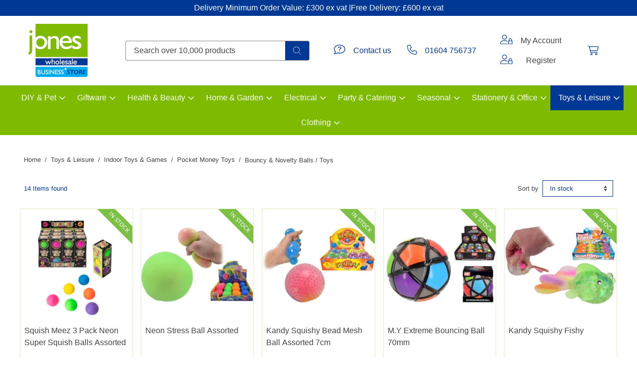

--- FILE ---
content_type: text/html; charset=utf-8
request_url: https://www.joneswholesale.co.uk/dept/bouncy-novelty-balls-toys_d011097.htm
body_size: 48073
content:


<!DOCTYPE html>
<html id="htmlElement" lang="en">
<head><title>
	Bouncy &amp; Novelty Balls / Toys
</title><!--Google Consent Mode--><script>
window.dataLayer = window.dataLayer || [];
function gtag() { dataLayer.push(arguments); }
gtag("consent", "default", 
{        ad_storage: "denied", 
        ad_user_data: "denied", 
        ad_personalization: "denied", 
        analytics_storage: "denied", 
        functionality_storage: "denied", 
        personalization_storage: "denied", 
        security_storage: "granted", 
        wait_for_update: 2000,
    });
gtag('js', new Date());

</script><!--Start cookieyes banner--><script src="https://cdn-cookieyes.com/client_data/362179bd5406ef022af844f9/script.js"></script><script type="application/ld+json">{"@context" : "https://schema.org","@type" : "Organization","url" : "https://www.joneswholesale.co.uk","name" : "Jones Wholesale Business Store","contactPoint" : [{"@type" : "ContactPoint","telephone" : "+44 1604 756737","contactType" : "customer service"},{"@type" : "ContactPoint","telephone" : "+44 1604 756737","contactType" : "sales"}]}</script><link rel="shortcut icon" type="image/x-icon" href="https://s3-eu-west-1.amazonaws.com/joneswholesale/2785280/i/sys/favicon.png?_t=261924846" />
<!-- Share_This -->
<!-- Google tag (gtag.js) -->
<script async src="https://www.googletagmanager.com/gtag/js?id=G-SP5EDMDF7L"></script>
<script src="https://kit.fontawesome.com/651628678d.js" crossorigin="anonymous"></script>
<script>
  window.dataLayer = window.dataLayer || [];
  function gtag(){dataLayer.push(arguments);}
  gtag('js', new Date());

  gtag('config', 'G-SP5EDMDF7L');
</script>
<link rel="canonical" href="https://www.joneswholesale.co.uk/dept/bouncy-novelty-balls-toys_d011097.htm" /><meta http-equiv="Content-type" content="text/html;charset=UTF-8" /><meta name="apple-mobile-web-app-capable" content="yes" /><meta name="apple-mobile-web-app-status-bar-style" content="black" /><meta property="og:site_name" content="Jones Wholesale Business Store" /><meta name="viewport" content="width=device-width, initial-scale=1, maximum-scale=1" /><meta property="og:url" content="https://www.joneswholesale.co.uk/dept/bouncy-novelty-balls-toys_d011097.htm" /><meta property="og:type" content="website" /><meta name="description" content="Bouncy Balls / Jet Balls / Bouncy Eggs / Spikey Balls" /><meta name="robots" content="index,follow,archive" /><link type="text/css" rel="stylesheet" href="/bundle.css?pn=bundle&amp;index=1&amp;tag=25328122854D&amp;sid=2785280" /><script src="/js/jquery/t_2612916225/jquery-3.6.3.min.js"></script><script src="/js/jquery/t_2612916225/jquery-migrate-3.4.0.min.js"></script><script src="/js/jquery/t_2612916225/jquery-ui-1.13.2.min.js"></script><script src="/js/primarybundle.js?_t=2262123213D&amp;sid=2785280"></script><!--Global site tag(gtag.js) - Google Analytics GA4--><script async="async" src="https://www.googletagmanager.com/gtag/js?id=G-SP5EDMDF7L"></script><script>
window.dataLayer = window.dataLayer || [];
function gtag() { dataLayer.push(arguments); }
gtag('js', new Date());

gtag('config', 'G-SP5EDMDF7L');

</script></head>
<body id="body" class="nonmem isnonmob" itemscope="" itemtype="https://schema.org/WebPage">
    <div id="cont">
	<div id="ptf">
		<div class="ext">
			<div class="art" id="a125992960">
	<div class="artp">
		<h4>Delivery Minimum Order Value: £300 ex vat |Free Delivery: £600 ex vat</h4>
	</div>
</div>
		</div>
	</div><div id="site" class="dept">
		<!--Top panel 1--><div id="pt">
			<div class="ext">
				<div class="pbnr ps" id="p50003975">
					<div class="bnr" id="b21946">
						<a href="https://www.joneswholesale.co.uk/" class="img"><picture class="bnr"><source width="240" height="214" srcset="https://s3-eu-west-1.amazonaws.com/joneswholesale/i/bnr/jones_logo_new.png?_t=23816135921"></source><img src="https://s3-eu-west-1.amazonaws.com/joneswholesale/i/bnr/jones_logo_new.png?_t=23816135921&amp;w=240&amp;h=214&amp;format=jpeg" width="240" height="214" type="image/jpeg" alt="A family run business since 1919"></img></picture></a>
					</div>
				</div><div class="search" id="p50003976">
					<!--start search form--><form method="get" action="https://www.joneswholesale.co.uk/shop/search.htm"><input name="kw" id="searchbox" size="24" placeholder="Search over 10,000 products" class="inputtext" /><input type="hidden" name="st" value="k" /><input type="submit" title="" id="search" class="submit" name="search" value="" onclick="var that=this;window.setTimeout(function (){that.disabled=true; window.setTimeout(function() {that.disabled=false;},500);},0);return true;" /></form><!--end search form-->
				</div><div id="mybskt" class="icon bskt"><a href="/signin.aspx"><img width="70" height="63" src="https://s3-eu-west-1.amazonaws.com/joneswholesale/2785280/i/btn/viewbskt.png?_t=2311225559" alt="View the contents of your secure shopping basket" /></a></div><div class="home-hamburger">
	<button class="c-hamburger c-hamburger--htx visible-xs"><span>Toggle menu</span></button>
</div><div class="nav-wrapper">
	<ul class="nav"><li class="mega-menu-classic l1"><a href="https://www.joneswholesale.co.uk/dept/diy-pet_d0112.htm" title="DIY &amp; Pet">DIY & Pet</a><div class="menu-grid menu-grid-lined">
		<div class="menu-row">
			<ul class="l2"><li class="first-menu-item l2"><div class="deptlink std">
				<a href="https://www.joneswholesale.co.uk/dept/car-care_d01108.htm" class="txt" title="Car Care">Car Care</a>
			</div><div class="menu-grid menu-grid-lined">
				<div class="menu-row">
					<ul class="l3"><li class="l3"><div class="deptlink std">
						<a href="https://www.joneswholesale.co.uk/dept/air-fresheners_d01830.htm" class="txt" title="Air Fresheners">Air Fresheners</a>
					</div></li><li class="l3"><div class="deptlink std">
						<a href="https://www.joneswholesale.co.uk/dept/breakdown_d01834.htm" class="txt" title="Breakdown">Breakdown</a>
					</div></li><li class="l3"><div class="deptlink std">
						<a href="https://www.joneswholesale.co.uk/dept/brushes_d01835.htm" class="txt" title="Brushes">Brushes</a>
					</div></li><li class="l3"><div class="deptlink std">
						<a href="https://www.joneswholesale.co.uk/dept/car-organisers_d01836.htm" class="txt" title="Car Organisers">Car Organisers</a>
					</div></li><li class="l3"><div class="deptlink std">
						<a href="https://www.joneswholesale.co.uk/dept/chamois_d01825.htm" class="txt">Chamois</a>
					</div></li><li class="l3"><div class="deptlink std">
						<a href="https://www.joneswholesale.co.uk/dept/cleaning-solutions_d01829.htm" class="txt" title="Cleaning Solutions">Cleaning Solutions</a>
					</div></li><li class="l3"><div class="deptlink std">
						<a href="https://www.joneswholesale.co.uk/dept/deicing_d01832.htm" class="txt" title="Deicing">Deicing</a>
					</div></li><li class="l3"><div class="deptlink std">
						<a href="https://www.joneswholesale.co.uk/dept/floor-mats_d01826.htm" class="txt">Floor Mats</a>
					</div></li><li class="l3"><div class="deptlink std">
						<a href="https://www.joneswholesale.co.uk/dept/fuel-additives_d011275.htm" class="txt" title="Fuel Additives">Fuel Additives</a>
					</div></li><li class="l3"><div class="deptlink std">
						<a href="https://www.joneswholesale.co.uk/dept/lubricants_d01831.htm" class="txt" title="Lubricants">Lubricants</a>
					</div></li><li class="l3"><div class="deptlink std">
						<a href="https://www.joneswholesale.co.uk/dept/petrol-cans_d011269.htm" class="txt" title="Petrol / Jerry Cans">Petrol Cans</a>
					</div></li><li class="l3"><div class="deptlink std">
						<a href="https://www.joneswholesale.co.uk/dept/sponges-cloths_d01827.htm" class="txt">Sponges & Cloths</a>
					</div></li><li class="l3"><div class="deptlink std">
						<a href="https://www.joneswholesale.co.uk/dept/tyre-care_d01833.htm" class="txt">Tyre Care</a>
					</div></li><li class="l3"><div class="deptlink std">
						<a href="https://www.joneswholesale.co.uk/dept/waxes-polishes_d01828.htm" class="txt" title="Waxes &amp; Polishes">Waxes & Polishes</a>
					</div></li><li class="l3"><div class="deptlink std">
						<a href="https://www.joneswholesale.co.uk/dept/car-care-misc_d01837.htm" class="txt">Car Care Misc</a>
					</div></li></ul>
				</div>
			</div></li><li class="l2"><div class="deptlink std">
				<a href="https://www.joneswholesale.co.uk/dept/decorating_d01107.htm" class="txt" title="Decorating">Decorating</a>
			</div><div class="menu-grid menu-grid-lined">
				<div class="menu-row">
					<ul class="l3"><li class="l3"><div class="deptlink std">
						<a href="https://www.joneswholesale.co.uk/dept/gloss-paint_d01817.htm" class="txt">Gloss Paint</a>
					</div></li><li class="l3"><div class="deptlink std">
						<a href="https://www.joneswholesale.co.uk/dept/masking-tape_d011230.htm" class="txt" title="Masking Tape">Masking Tape</a>
					</div></li><li class="l3"><div class="deptlink std">
						<a href="https://www.joneswholesale.co.uk/dept/masonary-paint_d01823.htm" class="txt" title="Masonary Paint">Masonary Paint</a>
					</div></li><li class="l3"><div class="deptlink std">
						<a href="https://www.joneswholesale.co.uk/dept/matt-paint_d01818.htm" class="txt">Matt Paint</a>
					</div></li><li class="l3"><div class="deptlink std">
						<a href="https://www.joneswholesale.co.uk/dept/paint-brushes_d01819.htm" class="txt">Paint Brushes</a>
					</div></li><li class="l3"><div class="deptlink std">
						<a href="https://www.joneswholesale.co.uk/dept/rollers_d01820.htm" class="txt">Rollers</a>
					</div></li><li class="l3"><div class="deptlink std">
						<a href="https://www.joneswholesale.co.uk/dept/sandpaper_d01822.htm" class="txt">Sandpaper</a>
					</div></li><li class="l3"><div class="deptlink std">
						<a href="https://www.joneswholesale.co.uk/dept/satin-paints_d012519.htm" class="txt" title="Satin Paints">Satin Paints</a>
					</div></li><li class="l3"><div class="deptlink std">
						<a href="https://www.joneswholesale.co.uk/dept/spray-paints_d011267.htm" class="txt" title="Cans Spray Paint">Spray Paints</a>
					</div></li><li class="l3"><div class="deptlink std">
						<a href="https://www.joneswholesale.co.uk/dept/stripping-knives_d01821.htm" class="txt" title="Stripping Knives">Stripping Knives</a>
					</div></li><li class="l3"><div class="deptlink std">
						<a href="https://www.joneswholesale.co.uk/dept/undercoats-primers_d012518.htm" class="txt" title="Undercoats &amp; Primers">Undercoats & Primers</a>
					</div></li><li class="l3"><div class="deptlink std">
						<a href="https://www.joneswholesale.co.uk/dept/decorating-misc_d01824.htm" class="txt" title="Decorating Misc">Decorating Misc</a>
					</div></li></ul>
				</div>
			</div></li><li class="l2"><div class="deptlink std">
				<a href="https://www.joneswholesale.co.uk/dept/electrical-supplies_d011233.htm" class="txt" title="Electrical Supplies">Electrical Supplies</a>
			</div><div class="menu-grid menu-grid-lined">
				<div class="menu-row">
					<ul class="l3"><li class="l3"><div class="deptlink std">
						<a href="https://www.joneswholesale.co.uk/dept/batteries_d011236.htm" class="txt" title="Batteries">Batteries</a>
					</div></li><li class="l3"><div class="deptlink std">
						<a href="https://www.joneswholesale.co.uk/dept/battery-chargers_d011237.htm" class="txt" title="Battery Chargers">Battery Chargers</a>
					</div></li><li class="l3"><div class="deptlink std">
						<a href="https://www.joneswholesale.co.uk/dept/extension-leads-reels_d011240.htm" class="txt" title="Extension Leads &amp; Reels">Extension Leads & Reels</a>
					</div></li><li class="l3"><div class="deptlink std">
						<a href="https://www.joneswholesale.co.uk/dept/insulation-tapes_d011235.htm" class="txt" title="Insulation Tapes">Insulation Tapes</a>
					</div></li><li class="l3"><div class="deptlink std">
						<a href="https://www.joneswholesale.co.uk/dept/plugs-fuses_d011238.htm" class="txt" title="Plugs &amp; Fuses">Plugs & Fuses</a>
					</div></li><li class="l3"><div class="deptlink std">
						<a href="https://www.joneswholesale.co.uk/dept/plug-sockets-fascias_d011234.htm" class="txt" title="Plug Sockets &amp; Fascias">Plug Sockets & Fascias</a>
					</div></li><li class="l3"><div class="deptlink std">
						<a href="https://www.joneswholesale.co.uk/dept/rcd-adapters_d011239.htm" class="txt" title="RCD Adapters">RCD Adapters</a>
					</div></li><li class="l3"><div class="deptlink std">
						<a href="https://www.joneswholesale.co.uk/dept/timers_d011241.htm" class="txt" title="Timers">Timers</a>
					</div></li><li class="l3"><div class="deptlink std">
						<a href="https://www.joneswholesale.co.uk/dept/transformers_d011242.htm" class="txt" title="Transformers">Transformers</a>
					</div></li></ul>
				</div>
			</div></li><li class="l2"><div class="deptlink std">
				<a href="https://www.joneswholesale.co.uk/dept/fillers-adhesives-sealents-cleaners_d01106.htm" class="txt" title="Fillers| Adhesives| Sealents &amp; Cleaners">Fillers| Adhesives| Sealents & Cleaners</a>
			</div><div class="menu-grid menu-grid-lined">
				<div class="menu-row">
					<ul class="l3"><li class="l3"><div class="deptlink std">
						<a href="https://www.joneswholesale.co.uk/dept/adhesives_d01807.htm" class="txt">Adhesives</a>
					</div></li><li class="l3"><div class="deptlink std">
						<a href="https://www.joneswholesale.co.uk/dept/cement_d012514.htm" class="txt" title="cement">Cement</a>
					</div></li><li class="l3"><div class="deptlink std">
						<a href="https://www.joneswholesale.co.uk/dept/cleaning-products_d012517.htm" class="txt" title="Cleaning Products">Cleaning Products</a>
					</div></li><li class="l3"><div class="deptlink std">
						<a href="https://www.joneswholesale.co.uk/dept/fillers_d01808.htm" class="txt">Fillers</a>
					</div></li><li class="l3"><div class="deptlink std">
						<a href="https://www.joneswholesale.co.uk/dept/floor-sealants_d01814.htm" class="txt" title="Floor Sealants">Floor Sealants</a>
					</div></li><li class="l3"><div class="deptlink std">
						<a href="https://www.joneswholesale.co.uk/dept/grouting-mortar_d01811.htm" class="txt" title="Grouts, Mortars">Grouting & Mortar</a>
					</div></li><li class="l3"><div class="deptlink std">
						<a href="https://www.joneswholesale.co.uk/dept/paint-strippers_d01812.htm" class="txt">Paint Strippers</a>
					</div></li><li class="l3"><div class="deptlink std">
						<a href="https://www.joneswholesale.co.uk/dept/primers_d01815.htm" class="txt">Primers</a>
					</div></li><li class="l3"><div class="deptlink std">
						<a href="https://www.joneswholesale.co.uk/dept/repair-puttys_d012516.htm" class="txt" title="Repair Puttys">Repair Puttys</a>
					</div></li><li class="l3"><div class="deptlink std">
						<a href="https://www.joneswholesale.co.uk/dept/silicone-sealants_d01809.htm" class="txt" title="Silicone Sealants">Silicone Sealants</a>
					</div></li><li class="l3"><div class="deptlink std">
						<a href="https://www.joneswholesale.co.uk/dept/tapes_d01810.htm" class="txt" title="Tapes">Tapes</a>
					</div></li><li class="l3"><div class="deptlink std">
						<a href="https://www.joneswholesale.co.uk/dept/thinners_d01813.htm" class="txt" title="Thinners">Thinners</a>
					</div></li><li class="l3"><div class="deptlink std">
						<a href="https://www.joneswholesale.co.uk/dept/fillers-misc_d01816.htm" class="txt">Fillers Misc</a>
					</div></li></ul>
				</div>
			</div></li><li class="l2"><div class="deptlink std">
				<a href="https://www.joneswholesale.co.uk/dept/hand-tools_d01105.htm" class="txt" title="Hand Tools">Hand Tools</a>
			</div><div class="menu-grid menu-grid-lined">
				<div class="menu-row">
					<ul class="l3"><li class="l3"><div class="deptlink std">
						<a href="https://www.joneswholesale.co.uk/dept/chisels_d01804.htm" class="txt" title="Chisels">Chisels</a>
					</div></li><li class="l3"><div class="deptlink std">
						<a href="https://www.joneswholesale.co.uk/dept/clamps_d011227.htm" class="txt" title="Clamps">Clamps</a>
					</div></li><li class="l3"><div class="deptlink std">
						<a href="https://www.joneswholesale.co.uk/dept/drill-bit-sets_d01802.htm" class="txt" title="Drill Bit Sets">Drill Bit Sets</a>
					</div></li><li class="l3"><div class="deptlink std">
						<a href="https://www.joneswholesale.co.uk/dept/files_d011226.htm" class="txt" title="Files">Files</a>
					</div></li><li class="l3"><div class="deptlink std">
						<a href="https://www.joneswholesale.co.uk/dept/hammers_d01794.htm" class="txt">Hammers</a>
					</div></li><li class="l3"><div class="deptlink std">
						<a href="https://www.joneswholesale.co.uk/dept/knives_d01800.htm" class="txt" title="Knives">Knives</a>
					</div></li><li class="l3"><div class="deptlink std">
						<a href="https://www.joneswholesale.co.uk/dept/pliers_d01805.htm" class="txt" title="Pliers">Pliers</a>
					</div></li><li class="l3"><div class="deptlink std">
						<a href="https://www.joneswholesale.co.uk/dept/saws_d01795.htm" class="txt">Saws</a>
					</div></li><li class="l3"><div class="deptlink std">
						<a href="https://www.joneswholesale.co.uk/dept/screwdrivers_d01796.htm" class="txt" title="Screwdrivers">Screwdrivers</a>
					</div></li><li class="l3"><div class="deptlink std">
						<a href="https://www.joneswholesale.co.uk/dept/spirit-levels_d01797.htm" class="txt">Spirit Levels</a>
					</div></li><li class="l3"><div class="deptlink std">
						<a href="https://www.joneswholesale.co.uk/dept/staple-guns_d011228.htm" class="txt" title="Staple Guns">Staple Guns</a>
					</div></li><li class="l3"><div class="deptlink std">
						<a href="https://www.joneswholesale.co.uk/dept/tape-measures_d01798.htm" class="txt">Tape Measures</a>
					</div></li><li class="l3"><div class="deptlink std">
						<a href="https://www.joneswholesale.co.uk/dept/tool-boxes_d01801.htm" class="txt">Tool Boxes</a>
					</div></li><li class="l3"><div class="deptlink std">
						<a href="https://www.joneswholesale.co.uk/dept/tool-sets_d01803.htm" class="txt">Tool Sets</a>
					</div></li><li class="l3"><div class="deptlink std">
						<a href="https://www.joneswholesale.co.uk/dept/trowels_d011229.htm" class="txt" title="Trowels">Trowels</a>
					</div></li><li class="l3"><div class="deptlink std">
						<a href="https://www.joneswholesale.co.uk/dept/wrenches-socket-sets_d01799.htm" class="txt" title="Wrenches &amp; Socket Sets">Wrenches & Socket Sets</a>
					</div></li><li class="l3"><div class="deptlink std">
						<a href="https://www.joneswholesale.co.uk/dept/hand-tools-misc_d01806.htm" class="txt" title="Hand Tools Misc">Hand Tools Misc</a>
					</div></li></ul>
				</div>
			</div></li><li class="l2"><div class="deptlink std">
				<a href="https://www.joneswholesale.co.uk/dept/hardware_d01102.htm" class="txt" title="Hardware">Hardware</a>
			</div><div class="menu-grid menu-grid-lined">
				<div class="menu-row">
					<ul class="l3"><li class="l3"><div class="deptlink std">
						<a href="https://www.joneswholesale.co.uk/dept/cable-tidies_d01768.htm" class="txt" title="Cable Tidies">Cable Tidies</a>
					</div></li><li class="l3"><div class="deptlink std">
						<a href="https://www.joneswholesale.co.uk/dept/door-accessories_d01767.htm" class="txt" title="Door Accessories">Door Accessories</a>
					</div></li><li class="l3"><div class="deptlink std">
						<a href="https://www.joneswholesale.co.uk/dept/hooks_d01766.htm" class="txt" title="Hooks">Hooks</a>
					</div></li><li class="l3"><div class="deptlink std">
						<a href="https://www.joneswholesale.co.uk/dept/hook-loop_d01772.htm" class="txt" title="Hook &amp; Loop products">Hook & Loop</a>
					</div></li><li class="l3"><div class="deptlink std">
						<a href="https://www.joneswholesale.co.uk/dept/nails_d01764.htm" class="txt">Nails</a>
					</div></li><li class="l3"><div class="deptlink std">
						<a href="https://www.joneswholesale.co.uk/dept/screws-wall-plugs_d01765.htm" class="txt">Screws & Wall Plugs</a>
					</div></li><li class="l3"><div class="deptlink std">
						<a href="https://www.joneswholesale.co.uk/dept/staples_d01771.htm" class="txt">Staples</a>
					</div></li><li class="l3"><div class="deptlink std">
						<a href="https://www.joneswholesale.co.uk/dept/window-accessories_d01769.htm" class="txt" title="Window Accessories">Window Accessories</a>
					</div></li><li class="l3"><div class="deptlink std">
						<a href="https://www.joneswholesale.co.uk/dept/hardware-misc_d01773.htm" class="txt">Hardware Misc</a>
					</div></li></ul>
				</div>
			</div></li><li class="l2"><div class="deptlink std">
				<a href="https://www.joneswholesale.co.uk/dept/home-security_d01100.htm" class="txt" title="Home Security">Home Security</a>
			</div><div class="menu-grid menu-grid-lined">
				<div class="menu-row">
					<ul class="l3"><li class="l3"><div class="deptlink std">
						<a href="https://www.joneswholesale.co.uk/dept/detectors_d01749.htm" class="txt">Detectors</a>
					</div></li><li class="l3"><div class="deptlink std">
						<a href="https://www.joneswholesale.co.uk/dept/door-locks_d01753.htm" class="txt" title="Door Locks">Door Locks</a>
					</div></li><li class="l3"><div class="deptlink std">
						<a href="https://www.joneswholesale.co.uk/dept/extinguishers_d01750.htm" class="txt">Extinguishers</a>
					</div></li><li class="l3"><div class="deptlink std">
						<a href="https://www.joneswholesale.co.uk/dept/fire-blankets_d01752.htm" class="txt" title="Fire Blankets">Fire Blankets</a>
					</div></li><li class="l3"><div class="deptlink std">
						<a href="https://www.joneswholesale.co.uk/dept/key-cabinets_d01754.htm" class="txt">Key Cabinets</a>
					</div></li><li class="l3"><div class="deptlink std">
						<a href="https://www.joneswholesale.co.uk/dept/ladders_d01751.htm" class="txt" title="Ladders">Ladders</a>
					</div></li><li class="l3"><div class="deptlink std">
						<a href="https://www.joneswholesale.co.uk/dept/padlocks-chains_d01757.htm" class="txt" title="Padlocks &amp; Chains">Padlocks & Chains</a>
					</div></li><li class="l3"><div class="deptlink std">
						<a href="https://www.joneswholesale.co.uk/dept/post-boxes_d01756.htm" class="txt">Post Boxes</a>
					</div></li><li class="l3"><div class="deptlink std">
						<a href="https://www.joneswholesale.co.uk/dept/safes_d01755.htm" class="txt" title="Safes">Safes</a>
					</div></li><li class="l3"><div class="deptlink std">
						<a href="https://www.joneswholesale.co.uk/dept/home-security-misc_d01758.htm" class="txt">Home Security Misc</a>
					</div></li></ul>
				</div>
			</div></li><li class="l2"><div class="deptlink std">
				<a href="https://www.joneswholesale.co.uk/dept/metal-care_d0198.htm" class="txt">Metal Care</a>
			</div><div class="menu-grid menu-grid-lined">
				<div class="menu-row">
					<ul class="l3"><li class="l3"><div class="deptlink std">
						<a href="https://www.joneswholesale.co.uk/dept/paints_d01742.htm" class="txt">Paints</a>
					</div></li><li class="l3"><div class="deptlink std">
						<a href="https://www.joneswholesale.co.uk/dept/wire-wool_d01743.htm" class="txt">Wire Wool</a>
					</div></li><li class="l3"><div class="deptlink std">
						<a href="https://www.joneswholesale.co.uk/dept/metal-care-misc_d01744.htm" class="txt">Metal Care Misc</a>
					</div></li></ul>
				</div>
			</div></li><li class="l2"><div class="deptlink std">
				<a href="https://www.joneswholesale.co.uk/dept/moisture-control_d0199.htm" class="txt">Moisture Control</a>
			</div><div class="menu-grid menu-grid-lined">
				<div class="menu-row">
					<ul class="l3"><li class="l3"><div class="deptlink std">
						<a href="https://www.joneswholesale.co.uk/dept/dehumidifiers_d01747.htm" class="txt" title="Dehumidifiers">Dehumidifiers</a>
					</div></li><li class="l3"><div class="deptlink std">
						<a href="https://www.joneswholesale.co.uk/dept/moisture-traps_d01745.htm" class="txt">Moisture Traps</a>
					</div></li><li class="l3"><div class="deptlink std">
						<a href="https://www.joneswholesale.co.uk/dept/refills_d01746.htm" class="txt">Refills</a>
					</div></li><li class="l3"><div class="deptlink std">
						<a href="https://www.joneswholesale.co.uk/dept/moisture-ctrl-misc_d01748.htm" class="txt">Moisture Ctrl Misc</a>
					</div></li></ul>
				</div>
			</div></li><li class="l2"><div class="deptlink std">
				<a href="https://www.joneswholesale.co.uk/dept/pets-corner_d01103.htm" class="txt" title="Pets Corner">Pets Corner</a>
			</div><div class="menu-grid menu-grid-lined">
				<div class="menu-row">
					<ul class="l3"><li class="l3"><div class="deptlink std">
						<a href="https://www.joneswholesale.co.uk/dept/bird-feeders-seed_d01778.htm" class="txt" title="Bird Feeders &amp; Seed">Bird Feeders & Seed</a>
					</div></li><li class="l3"><div class="deptlink std">
						<a href="https://www.joneswholesale.co.uk/dept/collars-leads_d01775.htm" class="txt">Collars & Leads</a>
					</div></li><li class="l3"><div class="deptlink std">
						<a href="https://www.joneswholesale.co.uk/dept/door-flaps_d01781.htm" class="txt" title="Pet Door Flaps">Door Flaps</a>
					</div></li><li class="l3"><div class="deptlink std">
						<a href="https://www.joneswholesale.co.uk/dept/marine-life_d01784.htm" class="txt" title="Marine Life">Marine Life</a>
					</div></li><li class="l3"><div class="deptlink std">
						<a href="https://www.joneswholesale.co.uk/dept/pet-beds-baskets-blankets_d01774.htm" class="txt" title="Pet Beds, Blankets and Baskets">Pet Beds, Baskets & Blankets</a>
					</div></li><li class="l3"><div class="deptlink std">
						<a href="https://www.joneswholesale.co.uk/dept/pet-bowls-feeders_d01782.htm" class="txt" title="Pet Bowls &amp; Feeders">Pet Bowls & Feeders</a>
					</div></li><li class="l3"><div class="deptlink std">
						<a href="https://www.joneswholesale.co.uk/dept/pet-care_d01776.htm" class="txt">Pet Care</a>
					</div><div class="menu-grid menu-grid-lined">
						<div class="menu-row">
							<ul class="l4"><li class="l4"><div class="deptlink std">
								<a href="https://www.joneswholesale.co.uk/dept/flea-worm-control_d011141.htm" class="txt" title="Flea Control, Collars, Lotions, Wormers">Flea & Worm Control</a>
							</div></li><li class="l4"><div class="deptlink std">
								<a href="https://www.joneswholesale.co.uk/dept/grooming_d011140.htm" class="txt" title="Pet Grooming, Shampoos, Brushes, Clippers">Grooming</a>
							</div><div class="menu-grid menu-grid-lined">
								<div class="menu-row">
									<ul class="l5"><li class="l5"><div class="deptlink std">
										<a href="https://www.joneswholesale.co.uk/dept/pet-brushes-combs_d011307.htm" class="txt" title="Pet Brushes &amp; Combs">Pet Brushes & Combs</a>
									</div></li><li class="l5"><div class="deptlink std">
										<a href="https://www.joneswholesale.co.uk/dept/pet-hair-clippers_d011308.htm" class="txt" title="Pet Hair Clippers">Pet Hair Clippers</a>
									</div></li><li class="l5"><div class="deptlink std">
										<a href="https://www.joneswholesale.co.uk/dept/pet-washing_d011306.htm" class="txt" title="Pet Washing">Pet Washing</a>
									</div></li></ul>
								</div>
							</div></li><li class="l4"><div class="deptlink std">
								<a href="https://www.joneswholesale.co.uk/dept/pet-sanitation_d011143.htm" class="txt" title="Cat Litter, Sanitary Pads, Poo Bags">Pet Sanitation</a>
							</div><div class="menu-grid menu-grid-lined">
								<div class="menu-row">
									<ul class="l5"><li class="l5"><div class="deptlink std">
										<a href="https://www.joneswholesale.co.uk/dept/dog-poo-bags_d011312.htm" class="txt" title="Dog Poo Bags">Dog Poo Bags</a>
									</div></li><li class="l5"><div class="deptlink std">
										<a href="https://www.joneswholesale.co.uk/dept/cat-litter_d011309.htm" class="txt" title="Cat Litter">Cat Litter</a>
									</div></li><li class="l5"><div class="deptlink std">
										<a href="https://www.joneswholesale.co.uk/dept/cat-litter-trays-accessories_d011311.htm" class="txt" title="Cat Litter Trays &amp; Accessories">Cat Litter Trays & Accessories</a>
									</div></li><li class="l5"><div class="deptlink std">
										<a href="https://www.joneswholesale.co.uk/dept/training-pads_d011313.htm" class="txt" title="Training Pads">Training Pads</a>
									</div></li><li class="l5"><div class="deptlink std">
										<a href="https://www.joneswholesale.co.uk/dept/pet-wipes_d012520.htm" class="txt" title="Various wipes for pets">Pet Wipes</a>
									</div></li></ul>
								</div>
							</div></li><li class="l4"><div class="deptlink std">
								<a href="https://www.joneswholesale.co.uk/dept/pet-wellbeing_d011310.htm" class="txt" title="Pet Wellbeing">Pet Wellbeing</a>
							</div></li></ul>
						</div>
					</div></li><li class="l3"><div class="deptlink std">
						<a href="https://www.joneswholesale.co.uk/dept/pet-carriers_d01783.htm" class="txt">Pet Carriers</a>
					</div></li><li class="l3"><div class="deptlink std">
						<a href="https://www.joneswholesale.co.uk/dept/pet-clothes_d011089.htm" class="txt" title="Pet Clothes">Pet Clothes</a>
					</div></li><li class="l3"><div class="deptlink std">
						<a href="https://www.joneswholesale.co.uk/dept/pest-control_d01785.htm" class="txt">Pest Control</a>
					</div></li><li class="l3"><div class="deptlink std">
						<a href="https://www.joneswholesale.co.uk/dept/pet-food-treats_d01777.htm" class="txt" title="Pet Food, Treats, Chews and Snacks">Pet Food & Treats</a>
					</div><div class="menu-grid menu-grid-lined">
						<div class="menu-row">
							<ul class="l4"><li class="l4"><div class="deptlink std">
								<a href="https://www.joneswholesale.co.uk/dept/dog-food_d011137.htm" class="txt" title="Dog Food">Dog Food</a>
							</div></li><li class="l4"><div class="deptlink std">
								<a href="https://www.joneswholesale.co.uk/dept/dog-chews-treats_d011136.htm" class="txt" title="Dog Chews, Treats, Nibbles &amp; Snacks">Dog Chews & Treats</a>
							</div></li><li class="l4"><div class="deptlink std">
								<a href="https://www.joneswholesale.co.uk/dept/cat-food_d011138.htm" class="txt" title="Cat Food">Cat Food</a>
							</div></li><li class="l4"><div class="deptlink std">
								<a href="https://www.joneswholesale.co.uk/dept/cat-treats_d011139.htm" class="txt" title="Cat Treats">Cat Treats</a>
							</div></li></ul>
						</div>
					</div></li><li class="l3"><div class="deptlink std">
						<a href="https://www.joneswholesale.co.uk/dept/pet-toys_d01779.htm" class="txt" title="Pet Toys">Pet Toys</a>
					</div><div class="menu-grid menu-grid-lined">
						<div class="menu-row">
							<ul class="l4"><li class="l4"><div class="deptlink std">
								<a href="https://www.joneswholesale.co.uk/dept/cat-toys_d011283.htm" class="txt" title="Cat Toys">Cat Toys</a>
							</div></li><li class="l4"><div class="deptlink std">
								<a href="https://www.joneswholesale.co.uk/dept/dog-toys_d011282.htm" class="txt" title="Dog Toys">Dog Toys</a>
							</div></li></ul>
						</div>
					</div></li><li class="l3"><div class="deptlink std">
						<a href="https://www.joneswholesale.co.uk/dept/pet-supply-storage_d011142.htm" class="txt" title="Pet Storage Boxes and Solutions">Pet Supply Storage</a>
					</div></li><li class="l3"><div class="deptlink std">
						<a href="https://www.joneswholesale.co.uk/dept/small-animal_d011132.htm" class="txt" title="Small Animal, Cages, Feed &amp; Bedding">Small Animal</a>
					</div><div class="menu-grid menu-grid-lined">
						<div class="menu-row">
							<ul class="l4"><li class="l4"><div class="deptlink std">
								<a href="https://www.joneswholesale.co.uk/dept/small-animal-feed_d011133.htm" class="txt" title="Small Animal Feed, Rabbit, Hamster, Guinea Pig">Small Animal Feed</a>
							</div></li><li class="l4"><div class="deptlink std">
								<a href="https://www.joneswholesale.co.uk/dept/small-animal-bedding_d011134.htm" class="txt" title="Small Animal Bedding, Hay, Straw, Sawdust">Small Animal Bedding</a>
							</div></li><li class="l4"><div class="deptlink std">
								<a href="https://www.joneswholesale.co.uk/dept/hutches-cages_d011135.htm" class="txt" title="Rabbit, Hamster, Guinea Pig, Hutches &amp; Cages">Hutches & Cages</a>
							</div></li></ul>
						</div>
					</div></li><li class="l3"><div class="deptlink std">
						<a href="https://www.joneswholesale.co.uk/dept/christmas-presents-for-pets_d011327.htm" class="txt" title="Christmas Presents for Pets">Christmas Presents for Pets</a>
					</div></li></ul>
				</div>
			</div></li><li class="l2"><div class="deptlink std">
				<a href="https://www.joneswholesale.co.uk/dept/power-tools_d01101.htm" class="txt">Power Tools</a>
			</div><div class="menu-grid menu-grid-lined">
				<div class="menu-row">
					<ul class="l3"><li class="l3"><div class="deptlink std">
						<a href="https://www.joneswholesale.co.uk/dept/drills_d01759.htm" class="txt">Drills</a>
					</div></li><li class="l3"><div class="deptlink std">
						<a href="https://www.joneswholesale.co.uk/dept/drill-bits-accessories_d011224.htm" class="txt" title="Drill Bits &amp; Accessories">Drill Bits & Accessories</a>
					</div></li><li class="l3"><div class="deptlink std">
						<a href="https://www.joneswholesale.co.uk/dept/sanders_d01760.htm" class="txt">Sanders</a>
					</div></li><li class="l3"><div class="deptlink std">
						<a href="https://www.joneswholesale.co.uk/dept/saws_d01761.htm" class="txt">Saws</a>
					</div></li><li class="l3"><div class="deptlink std">
						<a href="https://www.joneswholesale.co.uk/dept/strippers_d01762.htm" class="txt">Strippers</a>
					</div></li><li class="l3"><div class="deptlink std">
						<a href="https://www.joneswholesale.co.uk/dept/power-tools-misc_d01763.htm" class="txt">Power Tools Misc</a>
					</div></li></ul>
				</div>
			</div></li><li class="l2"><div class="deptlink std">
				<a href="https://www.joneswholesale.co.uk/dept/textiles_d01104.htm" class="txt">Textiles</a>
			</div><div class="menu-grid menu-grid-lined">
				<div class="menu-row">
					<ul class="l3"><li class="l3"><div class="deptlink std">
						<a href="https://www.joneswholesale.co.uk/dept/dust-sheets_d01787.htm" class="txt">Dust Sheets</a>
					</div></li><li class="l3"><div class="deptlink std">
						<a href="https://www.joneswholesale.co.uk/dept/ear-defenders_d01792.htm" class="txt" title="Ear Defenders Protection">Ear Defenders</a>
					</div></li><li class="l3"><div class="deptlink std">
						<a href="https://www.joneswholesale.co.uk/dept/face-masks_d01788.htm" class="txt">Face Masks</a>
					</div></li><li class="l3"><div class="deptlink std">
						<a href="https://www.joneswholesale.co.uk/dept/gloves_d01791.htm" class="txt" title="Work Gloves">Gloves</a>
					</div></li><li class="l3"><div class="deptlink std">
						<a href="https://www.joneswholesale.co.uk/dept/goggles_d01789.htm" class="txt">Goggles</a>
					</div></li><li class="l3"><div class="deptlink std">
						<a href="https://www.joneswholesale.co.uk/dept/knee-pads_d01790.htm" class="txt">Knee Pads</a>
					</div></li><li class="l3"><div class="deptlink std">
						<a href="https://www.joneswholesale.co.uk/dept/textiles-misc_d01793.htm" class="txt">Textiles Misc</a>
					</div></li></ul>
				</div>
			</div></li><li class="l2"><div class="deptlink std">
				<a href="https://www.joneswholesale.co.uk/dept/wood-treatment_d0197.htm" class="txt" title="Wood Treatment">Wood Treatment</a>
			</div><div class="menu-grid menu-grid-lined">
				<div class="menu-row">
					<ul class="l3"><li class="l3"><div class="deptlink std">
						<a href="https://www.joneswholesale.co.uk/dept/decking-care_d01735.htm" class="txt">Decking Care</a>
					</div></li><li class="l3"><div class="deptlink std">
						<a href="https://www.joneswholesale.co.uk/dept/fence-care_d01736.htm" class="txt">Fence Care</a>
					</div></li><li class="l3"><div class="deptlink std">
						<a href="https://www.joneswholesale.co.uk/dept/furniture-oil_d01737.htm" class="txt">Furniture Oil</a>
					</div></li><li class="l3"><div class="deptlink std">
						<a href="https://www.joneswholesale.co.uk/dept/varnish_d01740.htm" class="txt" title="Wood Varnish">Varnish</a>
					</div></li><li class="l3"><div class="deptlink std">
						<a href="https://www.joneswholesale.co.uk/dept/wood-filler_d01738.htm" class="txt">Wood Filler</a>
					</div></li><li class="l3"><div class="deptlink std">
						<a href="https://www.joneswholesale.co.uk/dept/wood-paint_d01739.htm" class="txt">Wood Paint</a>
					</div></li><li class="l3"><div class="deptlink std">
						<a href="https://www.joneswholesale.co.uk/dept/wood-treat-misc_d01741.htm" class="txt">Wood Treat Misc</a>
					</div></li></ul>
				</div>
			</div></li><li class="l2"><div class="deptlink std">
				<a href="https://www.joneswholesale.co.uk/dept/miscellaneous-diy-pet_d01109.htm" class="txt" title="Misc DIY &amp; Pet">Miscellaneous DIY & Pet</a>
			</div><div class="menu-grid menu-grid-lined">
				<div class="menu-row">
					<ul class="l3"><li class="l3"><div class="deptlink std">
						<a href="https://www.joneswholesale.co.uk/dept/miscellaneous_d01838.htm" class="txt">Miscellaneous</a>
					</div></li></ul>
				</div>
			</div></li></ul>
		</div>
	</div></li><li class="mega-menu-classic l1"><a href="https://www.joneswholesale.co.uk/dept/giftware_d014.htm" title="Giftware">Giftware</a><div class="menu-grid menu-grid-lined">
		<div class="menu-row">
			<ul class="l2"><li class="first-menu-item l2"><div class="deptlink std">
				<a href="https://www.joneswholesale.co.uk/dept/candles-home-fragrance_d0148.htm" class="txt" title="Candles &amp; Fragrance">Candles & Home Fragrance</a>
			</div><div class="menu-grid menu-grid-lined">
				<div class="menu-row">
					<ul class="l3"><li class="l3"><div class="deptlink std">
						<a href="https://www.joneswholesale.co.uk/dept/battery-operated-candles_d011281.htm" class="txt" title="Battery Operated Candles">Battery Operated Candles</a>
					</div></li><li class="l3"><div class="deptlink std">
						<a href="https://www.joneswholesale.co.uk/dept/candle-accessories_d01428.htm" class="txt" title="Candle Accessories">Candle Accessories</a>
					</div></li><li class="l3"><div class="deptlink std">
						<a href="https://www.joneswholesale.co.uk/dept/candle-holders_d01420.htm" class="txt" title="Candle Holders">Candle Holders</a>
					</div></li><li class="l3"><div class="deptlink std">
						<a href="https://www.joneswholesale.co.uk/dept/catering-dinner-candles_d01410.htm" class="txt" title="Catering &amp; Dinner Candles">Catering & Dinner Candles</a>
					</div></li><li class="l3"><div class="deptlink std">
						<a href="https://www.joneswholesale.co.uk/dept/church-pillar-candles_d01408.htm" class="txt" title="Church &amp; Pillar Candles">Church & Pillar Candles</a>
					</div></li><li class="l3"><div class="deptlink std">
						<a href="https://www.joneswholesale.co.uk/dept/fancy-candles_d01419.htm" class="txt" title="Fancy Candles">Fancy Candles</a>
					</div></li><li class="l3"><div class="deptlink std">
						<a href="https://www.joneswholesale.co.uk/dept/floating-candles_d01426.htm" class="txt" title="Floating Candles">Floating Candles</a>
					</div></li><li class="l3"><div class="deptlink std">
						<a href="https://www.joneswholesale.co.uk/dept/fragrance-lamps-burners_d01422.htm" class="txt" title="Fragrance Lamps &amp; Burners">Fragrance Lamps & Burners</a>
					</div></li><li class="l3"><div class="deptlink std">
						<a href="https://www.joneswholesale.co.uk/dept/fragrance-oils-fragrance-sprays_d011276.htm" class="txt" title="Fragrance Oils/Fragrance Sprays">Fragrance Oils/Fragrance Sprays</a>
					</div></li><li class="l3"><div class="deptlink std">
						<a href="https://www.joneswholesale.co.uk/dept/household-candles_d01413.htm" class="txt" title="Household Candles">Household Candles</a>
					</div></li><li class="l3"><div class="deptlink std">
						<a href="https://www.joneswholesale.co.uk/dept/incence-sticks_d01423.htm" class="txt" title="Incence Sticks">Incence Sticks</a>
					</div></li><li class="l3"><div class="deptlink std">
						<a href="https://www.joneswholesale.co.uk/dept/jar-candles_d01416.htm" class="txt" title="Jar Candles">Jar Candles</a>
					</div></li><li class="l3"><div class="deptlink std">
						<a href="https://www.joneswholesale.co.uk/dept/pot-pourri_d01424.htm" class="txt" title="Pot Pourri">Pot Pourri</a>
					</div></li><li class="l3"><div class="deptlink std">
						<a href="https://www.joneswholesale.co.uk/dept/reed-diffusers-refills_d01421.htm" class="txt" title="Reed Diffusers &amp; Refills">Reed Diffusers & Refills</a>
					</div><div class="menu-grid menu-grid-lined">
						<div class="menu-row">
							<ul class="l4"><li class="l4"><div class="deptlink std">
								<a href="https://www.joneswholesale.co.uk/dept/diffuser-reeds_d011288.htm" class="txt" title="Diffuser Reeds">Diffuser Reeds</a>
							</div></li><li class="l4"><div class="deptlink std">
								<a href="https://www.joneswholesale.co.uk/dept/diffuser-refills_d011287.htm" class="txt" title="Diffuser Refills">Diffuser Refills</a>
							</div></li><li class="l4"><div class="deptlink std">
								<a href="https://www.joneswholesale.co.uk/dept/reed-diffuser-sets_d011286.htm" class="txt" title="Reed Diffuser Sets">Reed Diffuser Sets</a>
							</div></li></ul>
						</div>
					</div></li><li class="l3"><div class="deptlink std">
						<a href="https://www.joneswholesale.co.uk/dept/salt-lamps_d011365.htm" class="txt" title="Himalayan Salt Lamps">Salt Lamps</a>
					</div></li><li class="l3"><div class="deptlink std">
						<a href="https://www.joneswholesale.co.uk/dept/scented-draw-liners-sachets_d01425.htm" class="txt" title="Scented Draw Liners &amp; Sachets">Scented Draw Liners & Sachets</a>
					</div></li><li class="l3"><div class="deptlink std">
						<a href="https://www.joneswholesale.co.uk/dept/tealights_d01412.htm" class="txt" title="Tealights">Tealights</a>
					</div></li><li class="l3"><div class="deptlink std">
						<a href="https://www.joneswholesale.co.uk/dept/tin-candles_d01427.htm" class="txt" title="Tin Candles">Tin Candles</a>
					</div></li><li class="l3"><div class="deptlink std">
						<a href="https://www.joneswholesale.co.uk/dept/votive-candles_d01417.htm" class="txt" title="Votive Candles">Votive Candles</a>
					</div></li><li class="l3"><div class="deptlink std">
						<a href="https://www.joneswholesale.co.uk/dept/wax-melt-tart-candles_d01418.htm" class="txt" title="Tart Candles">Wax Melt & Tart Candles</a>
					</div></li></ul>
				</div>
			</div></li><li class="l2"><div class="deptlink std">
				<a href="https://www.joneswholesale.co.uk/dept/china_d0142.htm" class="txt" title="China">China</a>
			</div><div class="menu-grid menu-grid-lined">
				<div class="menu-row">
					<ul class="l3"><li class="l3"><div class="deptlink std">
						<a href="https://www.joneswholesale.co.uk/dept/bowls_d01352.htm" class="txt" title="China Bowls">Bowls</a>
					</div></li><li class="l3"><div class="deptlink std">
						<a href="https://www.joneswholesale.co.uk/dept/cups-mugs_d01350.htm" class="txt">Cups/Mugs</a>
					</div></li><li class="l3"><div class="deptlink std">
						<a href="https://www.joneswholesale.co.uk/dept/egg-cups_d011344.htm" class="txt" title="Egg Cups">Egg Cups</a>
					</div></li><li class="l3"><div class="deptlink std">
						<a href="https://www.joneswholesale.co.uk/dept/plates_d01351.htm" class="txt">Plates</a>
					</div></li><li class="l3"><div class="deptlink std">
						<a href="https://www.joneswholesale.co.uk/dept/vases_d01353.htm" class="txt">Vases</a>
					</div></li><li class="l3"><div class="deptlink std">
						<a href="https://www.joneswholesale.co.uk/dept/china-misc_d01354.htm" class="txt">China Misc</a>
					</div></li></ul>
				</div>
			</div></li><li class="l2"><div class="deptlink std">
				<a href="https://www.joneswholesale.co.uk/dept/clocks_d0145.htm" class="txt" title="Clocks">Clocks</a>
			</div><div class="menu-grid menu-grid-lined">
				<div class="menu-row">
					<ul class="l3"><li class="l3"><div class="deptlink std">
						<a href="https://www.joneswholesale.co.uk/dept/alarm-clock_d01386.htm" class="txt">Alarm Clock</a>
					</div></li><li class="l3"><div class="deptlink std">
						<a href="https://www.joneswholesale.co.uk/dept/wall-clock_d01389.htm" class="txt">Wall Clock</a>
					</div></li></ul>
				</div>
			</div></li><li class="l2"><div class="deptlink std">
				<a href="https://www.joneswholesale.co.uk/dept/food-drink_d0147.htm" class="txt" title="Food &amp; Drink">Food & Drink</a>
			</div><div class="menu-grid menu-grid-lined">
				<div class="menu-row">
					<ul class="l3"><li class="l3"><div class="deptlink std">
						<a href="https://www.joneswholesale.co.uk/dept/alcoholic-drinks_d011349.htm" class="txt" title="Alcoholic Drinks">Alcoholic Drinks</a>
					</div></li><li class="l3"><div class="deptlink std">
						<a href="https://www.joneswholesale.co.uk/dept/biscuits_d01404.htm" class="txt" title="biscuits, shortbread, tins, gift boxes, gifting lines, wholesale">Biscuits</a>
					</div></li><li class="l3"><div class="deptlink std">
						<a href="https://www.joneswholesale.co.uk/dept/chocolate-advent-calendars_d011347.htm" class="txt" title="Confectionery Advent Calendars">Chocolate Advent Calendars</a>
					</div></li><li class="l3"><div class="deptlink std">
						<a href="https://www.joneswholesale.co.uk/dept/chocolate_d01402.htm" class="txt">Chocolate</a>
					</div></li><li class="l3"><div class="deptlink std">
						<a href="https://www.joneswholesale.co.uk/dept/food-gifts-hampers_d011364.htm" class="txt" title="Food Gifts &amp; Hampers">Food Gifts & Hampers</a>
					</div></li><li class="l3"><div class="deptlink std">
						<a href="https://www.joneswholesale.co.uk/dept/chocolate-easter-eggs-thorntons-guylian-elizabeth-shaw_d01406.htm" class="txt" title="Chocolate Easter Eggs Thorntons Elizabeth Shaw Galaxy Guylian Marmite Milka Sarund">Easter Eggs</a>
					</div></li><li class="l3"><div class="deptlink std">
						<a href="https://www.joneswholesale.co.uk/dept/novelty_d01403.htm" class="txt">Novelty</a>
					</div></li><li class="l3"><div class="deptlink std">
						<a href="https://www.joneswholesale.co.uk/dept/sweets_d01405.htm" class="txt" title="Sweets">Sweets</a>
					</div></li><li class="l3"><div class="deptlink std">
						<a href="https://www.joneswholesale.co.uk/dept/food-drink-misc_d01407.htm" class="txt" title="Food &amp; Drink Misc">Food & Drink Misc</a>
					</div></li></ul>
				</div>
			</div></li><li class="l2"><div class="deptlink std">
				<a href="https://www.joneswholesale.co.uk/dept/general-gifts_d0143.htm" class="txt" title="General Gifts">General Gifts</a>
			</div><div class="menu-grid menu-grid-lined">
				<div class="menu-row">
					<ul class="l3"><li class="l3"><div class="deptlink std">
						<a href="https://www.joneswholesale.co.uk/dept/novelty_d01355.htm" class="txt">Novelty</a>
					</div></li><li class="l3"><div class="deptlink std">
						<a href="https://www.joneswholesale.co.uk/dept/adult-novelty-gifts_d01356.htm" class="txt" title="Adult Novelty Gifts">Adult Novelty Gifts</a>
					</div></li><li class="l3"><div class="deptlink std">
						<a href="https://www.joneswholesale.co.uk/dept/reading-glasses_d01360.htm" class="txt">Reading Glasses</a>
					</div></li><li class="l3"><div class="deptlink std">
						<a href="https://www.joneswholesale.co.uk/dept/lamps-led-gifts_d01361.htm" class="txt" title="Lamps &amp; LED Gifts">Lamps & LED Gifts</a>
					</div></li><li class="l3"><div class="deptlink std">
						<a href="https://www.joneswholesale.co.uk/dept/compact-mirrors_d01364.htm" class="txt">Compact Mirrors</a>
					</div></li><li class="l3"><div class="deptlink std">
						<a href="https://www.joneswholesale.co.uk/dept/general-gift-misc_d01369.htm" class="txt">General Gift Misc</a>
					</div></li></ul>
				</div>
			</div></li><li class="l2"><div class="deptlink std">
				<a href="https://www.joneswholesale.co.uk/dept/glassware_d0141.htm" class="txt" title="Glassware">Glassware</a>
			</div><div class="menu-grid menu-grid-lined">
				<div class="menu-row">
					<ul class="l3"><li class="l3"><div class="deptlink std">
						<a href="https://www.joneswholesale.co.uk/dept/gin-glasses_d011348.htm" class="txt" title="Gin Glasses">Gin Glasses</a>
					</div></li><li class="l3"><div class="deptlink std">
						<a href="https://www.joneswholesale.co.uk/dept/glassware-ornaments_d01992.htm" class="txt" title="Glassware Ornaments">Ornaments</a>
					</div></li><li class="l3"><div class="deptlink std">
						<a href="https://www.joneswholesale.co.uk/dept/whiskey-glasses_d01985.htm" class="txt" title="Whiskey Glasses and Tumblers">Whiskey Glasses</a>
					</div></li><li class="l3"><div class="deptlink std">
						<a href="https://www.joneswholesale.co.uk/dept/glassware-wine-glasses_d01981.htm" class="txt" title="Glassware Wine Glasses">Wine Glasses</a>
					</div></li><li class="l3"><div class="deptlink std">
						<a href="https://www.joneswholesale.co.uk/dept/glassware-misc_d01994.htm" class="txt" title="Glassware Misc">Glassware Misc</a>
					</div></li></ul>
				</div>
			</div></li><li class="l2"><div class="deptlink std">
				<a href="https://www.joneswholesale.co.uk/dept/handbags-small-leather-goods_d0144.htm" class="txt">Handbags & Small Leather Goods</a>
			</div><div class="menu-grid menu-grid-lined">
				<div class="menu-row">
					<ul class="l3"><li class="l3"><div class="deptlink std">
						<a href="https://www.joneswholesale.co.uk/dept/handbags_d01370.htm" class="txt">Handbags</a>
					</div></li><li class="l3"><div class="deptlink std">
						<a href="https://www.joneswholesale.co.uk/dept/cross-body-bags_d01371.htm" class="txt">Cross body bags</a>
					</div></li><li class="l3"><div class="deptlink std">
						<a href="https://www.joneswholesale.co.uk/dept/evening-bag_d01372.htm" class="txt">Evening Bag</a>
					</div></li><li class="l3"><div class="deptlink std">
						<a href="https://www.joneswholesale.co.uk/dept/shopping-bags_d01373.htm" class="txt">Shopping Bags</a>
					</div></li><li class="l3"><div class="deptlink std">
						<a href="https://www.joneswholesale.co.uk/dept/shopping-trolleys_d01374.htm" class="txt">Shopping Trolleys</a>
					</div></li><li class="l3"><div class="deptlink std">
						<a href="https://www.joneswholesale.co.uk/dept/beach-bags_d01375.htm" class="txt">Beach Bags</a>
					</div></li><li class="l3"><div class="deptlink std">
						<a href="https://www.joneswholesale.co.uk/dept/purses_d01376.htm" class="txt">Purses</a>
					</div></li><li class="l3"><div class="deptlink std">
						<a href="https://www.joneswholesale.co.uk/dept/walletts_d01377.htm" class="txt">Walletts</a>
					</div></li><li class="l3"><div class="deptlink std">
						<a href="https://www.joneswholesale.co.uk/dept/belts_d01378.htm" class="txt">Belts</a>
					</div></li><li class="l3"><div class="deptlink std">
						<a href="https://www.joneswholesale.co.uk/dept/accessories_d01379.htm" class="txt">Accessories</a>
					</div></li><li class="l3"><div class="deptlink std">
						<a href="https://www.joneswholesale.co.uk/dept/handbags-misc_d01380.htm" class="txt">Handbags Misc</a>
					</div></li></ul>
				</div>
			</div></li><li class="l2"><div class="deptlink std">
				<a href="https://www.joneswholesale.co.uk/dept/jewellery-accessories_d0146.htm" class="txt">Jewellery/Accessories</a>
			</div><div class="menu-grid menu-grid-lined">
				<div class="menu-row">
					<ul class="l3"><li class="l3"><div class="deptlink std">
						<a href="https://www.joneswholesale.co.uk/dept/jewellery-boxes_d01399.htm" class="txt">Jewellery boxes</a>
					</div></li></ul>
				</div>
			</div></li><li class="l2"><div class="deptlink std">
				<a href="https://www.joneswholesale.co.uk/dept/travel-goods_d0140.htm" class="txt" title="Travel Goods">Travel Goods</a>
			</div><div class="menu-grid menu-grid-lined">
				<div class="menu-row">
					<ul class="l3"><li class="l3"><div class="deptlink std">
						<a href="https://www.joneswholesale.co.uk/dept/trolley-case_d01339.htm" class="txt" title="Trolley Case">Trolley Case</a>
					</div></li><li class="l3"><div class="deptlink std">
						<a href="https://www.joneswholesale.co.uk/dept/backpack_d01343.htm" class="txt">Backpack</a>
					</div></li><li class="l3"><div class="deptlink std">
						<a href="https://www.joneswholesale.co.uk/dept/travel-accessories_d01346.htm" class="txt">Travel Accessories</a>
					</div></li><li class="l3"><div class="deptlink std">
						<a href="https://www.joneswholesale.co.uk/dept/umbrellas_d01347.htm" class="txt">Umbrellas</a>
					</div></li><li class="l3"><div class="deptlink std">
						<a href="https://www.joneswholesale.co.uk/dept/sunglasses_d01348.htm" class="txt">Sunglasses</a>
					</div></li></ul>
				</div>
			</div></li></ul>
		</div>
	</div></li><li class="mega-menu-classic l1"><a href="https://www.joneswholesale.co.uk/dept/health-beauty_d012.htm" title="Health &amp; Beauty">Health & Beauty</a><div class="menu-grid menu-grid-lined">
		<div class="menu-row">
			<ul class="l2"><li class="first-menu-item l2"><div class="deptlink std">
				<a href="https://www.joneswholesale.co.uk/dept/baby_d0123.htm" class="txt" title="Baby Products">Baby</a>
			</div><div class="menu-grid menu-grid-lined">
				<div class="menu-row">
					<ul class="l3"><li class="l3"><div class="deptlink std">
						<a href="https://www.joneswholesale.co.uk/dept/baby-changing_d01195.htm" class="txt" title="baby wipes, nappies, barrier creams, talcum powder, nappy sacks">Baby Changing</a>
					</div></li><li class="l3"><div class="deptlink std">
						<a href="https://www.joneswholesale.co.uk/dept/baby-feeding_d01197.htm" class="txt" title="spoons, bowls, bibs">Baby Feeding</a>
					</div></li><li class="l3"><div class="deptlink std">
						<a href="https://www.joneswholesale.co.uk/dept/cleaning-sterilising_d01196.htm" class="txt" title="cleaning, sterilising, washing">Cleaning & Sterilising</a>
					</div></li><li class="l3"><div class="deptlink std">
						<a href="https://www.joneswholesale.co.uk/dept/teethers-dummies_d012525.htm" class="txt" title="teethers, soothers, dummies, passifiers">Teethers & Dummies</a>
					</div></li><li class="l3"><div class="deptlink std">
						<a href="https://www.joneswholesale.co.uk/dept/toiletries_d01194.htm" class="txt">Toiletries</a>
					</div></li></ul>
				</div>
			</div></li><li class="l2"><div class="deptlink std">
				<a href="https://www.joneswholesale.co.uk/dept/electrical_d0121.htm" class="txt" title="Electrical">Electrical</a>
			</div><div class="menu-grid menu-grid-lined">
				<div class="menu-row">
					<ul class="l3"><li class="l3"><div class="deptlink std">
						<a href="https://www.joneswholesale.co.uk/dept/hair-dryers_d01174.htm" class="txt">Hair Dryers</a>
					</div></li><li class="l3"><div class="deptlink std">
						<a href="https://www.joneswholesale.co.uk/dept/hair-straighteners_d01175.htm" class="txt">Hair Straighteners</a>
					</div></li><li class="l3"><div class="deptlink std">
						<a href="https://www.joneswholesale.co.uk/dept/hair-curlers_d01176.htm" class="txt">Hair Curlers</a>
					</div></li><li class="l3"><div class="deptlink std">
						<a href="https://www.joneswholesale.co.uk/dept/hair-removers_d01177.htm" class="txt">Hair Removers</a>
					</div></li><li class="l3"><div class="deptlink std">
						<a href="https://www.joneswholesale.co.uk/dept/male-clippers_d01178.htm" class="txt">Male Clippers</a>
					</div></li><li class="l3"><div class="deptlink std">
						<a href="https://www.joneswholesale.co.uk/dept/male-shavers_d01179.htm" class="txt">Male Shavers</a>
					</div></li><li class="l3"><div class="deptlink std">
						<a href="https://www.joneswholesale.co.uk/dept/dental-care_d01180.htm" class="txt">Dental Care</a>
					</div></li><li class="l3"><div class="deptlink std">
						<a href="https://www.joneswholesale.co.uk/dept/blood-pressure-monitors_d01181.htm" class="txt">Blood Pressure Monitors</a>
					</div></li><li class="l3"><div class="deptlink std">
						<a href="https://www.joneswholesale.co.uk/dept/bathroom-scales_d011246.htm" class="txt" title="Bathroom Scales">Bathroom Scales</a>
					</div></li><li class="l3"><div class="deptlink std">
						<a href="https://www.joneswholesale.co.uk/dept/massagers-spas_d011247.htm" class="txt" title="Body, Back, Foot Massagers &amp; Spas">Massagers & Spas</a>
					</div></li><li class="l3"><div class="deptlink std">
						<a href="https://www.joneswholesale.co.uk/dept/thermometers_d011268.htm" class="txt" title="Electrical Themometers">Thermometers</a>
					</div></li></ul>
				</div>
			</div></li><li class="l2"><div class="deptlink std">
				<a href="https://www.joneswholesale.co.uk/dept/fragrance_d0120.htm" class="txt" title="Fragrance">Fragrance</a>
			</div><div class="menu-grid menu-grid-lined">
				<div class="menu-row">
					<ul class="l3"><li class="l3"><div class="deptlink std">
						<a href="https://www.joneswholesale.co.uk/dept/fine-fragrance-male_d01167.htm" class="txt">Fine Fragrance Male</a>
					</div></li><li class="l3"><div class="deptlink std">
						<a href="https://www.joneswholesale.co.uk/dept/fine-fragrance-female_d01168.htm" class="txt">Fine Fragrance Female</a>
					</div></li><li class="l3"><div class="deptlink std">
						<a href="https://www.joneswholesale.co.uk/dept/mass-market-male_d01169.htm" class="txt">Mass Market Male</a>
					</div></li><li class="l3"><div class="deptlink std">
						<a href="https://www.joneswholesale.co.uk/dept/mass-market-female_d01170.htm" class="txt">Mass Market Female</a>
					</div></li><li class="l3"><div class="deptlink std">
						<a href="https://www.joneswholesale.co.uk/dept/male-gift-fragrance_d01171.htm" class="txt">Male Gift Fragrance</a>
					</div></li><li class="l3"><div class="deptlink std">
						<a href="https://www.joneswholesale.co.uk/dept/female-gift-fragrance_d01172.htm" class="txt">Female Gift Fragrance</a>
					</div></li></ul>
				</div>
			</div></li><li class="l2"><div class="deptlink std">
				<a href="https://www.joneswholesale.co.uk/dept/gift-sets_d0125.htm" class="txt" title="Gift Sets">Gift Sets</a>
			</div><div class="menu-grid menu-grid-lined">
				<div class="menu-row">
					<ul class="l3"><li class="l3"><div class="deptlink std">
						<a href="https://www.joneswholesale.co.uk/dept/male-gift-sets_d01974.htm" class="txt" title="Male Gift Sets">Male Gift Sets</a>
					</div></li><li class="l3"><div class="deptlink std">
						<a href="https://www.joneswholesale.co.uk/dept/female-gift-sets_d01975.htm" class="txt" title="Female Gift Sets">Female Gift Sets</a>
					</div></li><li class="l3"><div class="deptlink std">
						<a href="https://www.joneswholesale.co.uk/dept/childrens-gift-sets_d01976.htm" class="txt" title="Childrens Gift Sets">Childrens Gift Sets</a>
					</div></li><li class="l3"><div class="deptlink std">
						<a href="https://www.joneswholesale.co.uk/dept/christmas-giftsets_d01977.htm" class="txt" title="Christmas Giftsets">Christmas Giftsets</a>
					</div></li></ul>
				</div>
			</div></li><li class="l2"><div class="deptlink std">
				<a href="https://www.joneswholesale.co.uk/dept/hair-care_d0115.htm" class="txt">Hair Care</a>
			</div><div class="menu-grid menu-grid-lined">
				<div class="menu-row">
					<ul class="l3"><li class="l3"><div class="deptlink std">
						<a href="https://www.joneswholesale.co.uk/dept/shampoo_d01128.htm" class="txt">Shampoo</a>
					</div></li><li class="l3"><div class="deptlink std">
						<a href="https://www.joneswholesale.co.uk/dept/conditioner_d01129.htm" class="txt" title="Conditioner">Conditioner</a>
					</div></li><li class="l3"><div class="deptlink std">
						<a href="https://www.joneswholesale.co.uk/dept/styling_d01130.htm" class="txt">Styling</a>
					</div></li><li class="l3"><div class="deptlink std">
						<a href="https://www.joneswholesale.co.uk/dept/colourants_d01131.htm" class="txt">Colourants</a>
					</div></li><li class="l3"><div class="deptlink std">
						<a href="https://www.joneswholesale.co.uk/dept/hair-accesories_d01132.htm" class="txt">Hair Accesories</a>
					</div></li><li class="l3"><div class="deptlink std">
						<a href="https://www.joneswholesale.co.uk/dept/brushes-combs_d01133.htm" class="txt">Brushes/Combs</a>
					</div></li></ul>
				</div>
			</div></li><li class="l2"><div class="deptlink std">
				<a href="https://www.joneswholesale.co.uk/dept/male-grooming_d0119.htm" class="txt" title="Male Grooming">Male Grooming</a>
			</div><div class="menu-grid menu-grid-lined">
				<div class="menu-row">
					<ul class="l3"><li class="l3"><div class="deptlink std">
						<a href="https://www.joneswholesale.co.uk/dept/shave-preparations_d01162.htm" class="txt">Shave Preparations</a>
					</div></li><li class="l3"><div class="deptlink std">
						<a href="https://www.joneswholesale.co.uk/dept/razors_d01163.htm" class="txt">Razors</a>
					</div></li><li class="l3"><div class="deptlink std">
						<a href="https://www.joneswholesale.co.uk/dept/blades_d01164.htm" class="txt">Blades</a>
					</div></li><li class="l3"><div class="deptlink std">
						<a href="https://www.joneswholesale.co.uk/dept/hair_d01165.htm" class="txt">Hair</a>
					</div></li></ul>
				</div>
			</div></li><li class="l2"><div class="deptlink std">
				<a href="https://www.joneswholesale.co.uk/dept/oral-care_d0116.htm" class="txt">Oral Care</a>
			</div><div class="menu-grid menu-grid-lined">
				<div class="menu-row">
					<ul class="l3"><li class="l3"><div class="deptlink std">
						<a href="https://www.joneswholesale.co.uk/dept/toothpaste_d01135.htm" class="txt" title="Toothpaste">Toothpaste</a>
					</div></li><li class="l3"><div class="deptlink std">
						<a href="https://www.joneswholesale.co.uk/dept/mouthwash_d01136.htm" class="txt">Mouthwash</a>
					</div></li><li class="l3"><div class="deptlink std">
						<a href="https://www.joneswholesale.co.uk/dept/toothbrush_d01137.htm" class="txt">Toothbrush</a>
					</div></li><li class="l3"><div class="deptlink std">
						<a href="https://www.joneswholesale.co.uk/dept/denture-care_d01138.htm" class="txt">Denture Care</a>
					</div></li><li class="l3"><div class="deptlink std">
						<a href="https://www.joneswholesale.co.uk/dept/oral-hygiene-misc_d01139.htm" class="txt">Oral Hygiene Misc</a>
					</div></li><li class="l3"><div class="deptlink std">
						<a href="https://www.joneswholesale.co.uk/dept/interdental_d011146.htm" class="txt" title="Interdental">Interdental</a>
					</div></li></ul>
				</div>
			</div></li><li class="l2"><div class="deptlink std">
				<a href="https://www.joneswholesale.co.uk/dept/personal-hygiene_d0118.htm" class="txt" title="Personal Hygiene">Personal Hygiene</a>
			</div><div class="menu-grid menu-grid-lined">
				<div class="menu-row">
					<ul class="l3"><li class="l3"><div class="deptlink std">
						<a href="https://www.joneswholesale.co.uk/dept/shower_d01150.htm" class="txt">Shower</a>
					</div></li><li class="l3"><div class="deptlink std">
						<a href="https://www.joneswholesale.co.uk/dept/bath_d01151.htm" class="txt">Bath</a>
					</div></li><li class="l3"><div class="deptlink std">
						<a href="https://www.joneswholesale.co.uk/dept/deodorants_d01152.htm" class="txt">Deodorants</a>
					</div></li><li class="l3"><div class="deptlink std">
						<a href="https://www.joneswholesale.co.uk/dept/soap_d01153.htm" class="txt">Soap</a>
					</div></li><li class="l3"><div class="deptlink std">
						<a href="https://www.joneswholesale.co.uk/dept/talculm-powder_d01154.htm" class="txt">Talculm Powder</a>
					</div></li><li class="l3"><div class="deptlink std">
						<a href="https://www.joneswholesale.co.uk/dept/liquid-soap_d01155.htm" class="txt">Liquid Soap</a>
					</div></li><li class="l3"><div class="deptlink std">
						<a href="https://www.joneswholesale.co.uk/dept/sanitisers_d01156.htm" class="txt">Sanitisers</a>
					</div></li><li class="l3"><div class="deptlink std">
						<a href="https://www.joneswholesale.co.uk/dept/tissue_d01157.htm" class="txt">Tissue</a>
					</div></li><li class="l3"><div class="deptlink std">
						<a href="https://www.joneswholesale.co.uk/dept/hair-removal_d01158.htm" class="txt">Hair Removal</a>
					</div></li><li class="l3"><div class="deptlink std">
						<a href="https://www.joneswholesale.co.uk/dept/sanitary-products_d01159.htm" class="txt">Sanitary Products</a>
					</div></li><li class="l3"><div class="deptlink std">
						<a href="https://www.joneswholesale.co.uk/dept/sponges-scrubbers_d01160.htm" class="txt">Sponges & Scrubbers</a>
					</div></li><li class="l3"><div class="deptlink std">
						<a href="https://www.joneswholesale.co.uk/dept/foot-care_d011149.htm" class="txt" title="Foot Care">Foot Care</a>
					</div></li></ul>
				</div>
			</div></li><li class="l2"><div class="deptlink std">
				<a href="https://www.joneswholesale.co.uk/dept/ppe_d011356.htm" class="txt" title="PPE">PPE</a>
			</div><div class="menu-grid menu-grid-lined">
				<div class="menu-row">
					<ul class="l3"><li class="l3"><div class="deptlink std">
						<a href="https://www.joneswholesale.co.uk/dept/gloves_d011357.htm" class="txt" title="Gloves">Gloves</a>
					</div><div class="menu-grid menu-grid-lined">
						<div class="menu-row">
							<ul class="l4"><li class="l4"><div class="deptlink std">
								<a href="https://www.joneswholesale.co.uk/dept/latex-gloves_d011360.htm" class="txt" title="Latex Gloves">Latex Gloves</a>
							</div></li><li class="l4"><div class="deptlink std">
								<a href="https://www.joneswholesale.co.uk/dept/vinyl-gloves_d011361.htm" class="txt" title="Vinyl Gloves">Vinyl Gloves</a>
							</div></li><li class="l4"><div class="deptlink std">
								<a href="https://www.joneswholesale.co.uk/dept/nitrile-gloves_d011362.htm" class="txt" title="Nitrile Gloves">Nitrile Gloves</a>
							</div></li></ul>
						</div>
					</div></li><li class="l3"><div class="deptlink std">
						<a href="https://www.joneswholesale.co.uk/dept/masks_d011358.htm" class="txt" title="Masks &amp; Face Coverings">Masks</a>
					</div></li><li class="l3"><div class="deptlink std">
						<a href="https://www.joneswholesale.co.uk/dept/aprons_d011359.htm" class="txt" title="Aprons">Aprons</a>
					</div></li></ul>
				</div>
			</div></li><li class="l2"><div class="deptlink std">
				<a href="https://www.joneswholesale.co.uk/dept/skin-care-beauty_d0117.htm" class="txt">Skin Care & Beauty</a>
			</div><div class="menu-grid menu-grid-lined">
				<div class="menu-row">
					<ul class="l3"><li class="l3"><div class="deptlink std">
						<a href="https://www.joneswholesale.co.uk/dept/cleansing_d01142.htm" class="txt" title="Cleansing">Cleansing</a>
					</div></li><li class="l3"><div class="deptlink std">
						<a href="https://www.joneswholesale.co.uk/dept/cotton-wool_d01146.htm" class="txt" title="Cotton Wool">Cotton Wool</a>
					</div></li><li class="l3"><div class="deptlink std">
						<a href="https://www.joneswholesale.co.uk/dept/face-moisturiser_d01140.htm" class="txt" title="Face Moisturiser">Face Moisturiser</a>
					</div></li><li class="l3"><div class="deptlink std">
						<a href="https://www.joneswholesale.co.uk/dept/foot-care_d012515.htm" class="txt" title="Foot care">Foot Care</a>
					</div></li><li class="l3"><div class="deptlink std">
						<a href="https://www.joneswholesale.co.uk/dept/hand-body-moisturisers_d011147.htm" class="txt" title="Hand &amp; Body Moisturisers">Hand & Body Moisturisers</a>
					</div></li><li class="l3"><div class="deptlink std">
						<a href="https://www.joneswholesale.co.uk/dept/lip-care_d01145.htm" class="txt">Lip care</a>
					</div></li><li class="l3"><div class="deptlink std">
						<a href="https://www.joneswholesale.co.uk/dept/make-up-accessories_d01144.htm" class="txt" title="Make-up Accessories">Make-up Accessories</a>
					</div></li><li class="l3"><div class="deptlink std">
						<a href="https://www.joneswholesale.co.uk/dept/problem-skin-care_d01148.htm" class="txt" title="Problem Skin Care">Problem Skin Care</a>
					</div></li><li class="l3"><div class="deptlink std">
						<a href="https://www.joneswholesale.co.uk/dept/skin-care-wipes_d01143.htm" class="txt" title="Skin Care Wipes">Skin Care Wipes</a>
					</div></li><li class="l3"><div class="deptlink std">
						<a href="https://www.joneswholesale.co.uk/dept/sun-cream_d01147.htm" class="txt" title="Sun Cream">Sun Cream</a>
					</div></li><li class="l3"><div class="deptlink std">
						<a href="https://www.joneswholesale.co.uk/dept/toner_d01141.htm" class="txt" title="Toner">Toner</a>
					</div></li><li class="l3"><div class="deptlink std">
						<a href="https://www.joneswholesale.co.uk/dept/nail-care_d011148.htm" class="txt" title="Nail Care, Nail Varnishes">Nail Care</a>
					</div></li></ul>
				</div>
			</div></li><li class="l2"><div class="deptlink std">
				<a href="https://www.joneswholesale.co.uk/dept/sundries_d0124.htm" class="txt">Sundries</a>
			</div><div class="menu-grid menu-grid-lined">
				<div class="menu-row">
					<ul class="l3"><li class="l3"><div class="deptlink std">
						<a href="https://www.joneswholesale.co.uk/dept/manicure_d01199.htm" class="txt">Manicure</a>
					</div></li><li class="l3"><div class="deptlink std">
						<a href="https://www.joneswholesale.co.uk/dept/bathroom-sundries_d01200.htm" class="txt">Bathroom Sundries</a>
					</div></li><li class="l3"><div class="deptlink std">
						<a href="https://www.joneswholesale.co.uk/dept/mirrors_d01201.htm" class="txt">Mirrors</a>
					</div></li><li class="l3"><div class="deptlink std">
						<a href="https://www.joneswholesale.co.uk/dept/hot-water-bottles_d01202.htm" class="txt">Hot Water Bottles</a>
					</div></li><li class="l3"><div class="deptlink std">
						<a href="https://www.joneswholesale.co.uk/dept/microwaveable-warmers_d01203.htm" class="txt">Microwaveable Warmers</a>
					</div></li><li class="l3"><div class="deptlink std">
						<a href="https://www.joneswholesale.co.uk/dept/sunglasses_d01204.htm" class="txt">Sunglasses</a>
					</div></li><li class="l3"><div class="deptlink std">
						<a href="https://www.joneswholesale.co.uk/dept/wash-bags_d011243.htm" class="txt" title="Wash Bags">Wash Bags</a>
					</div></li></ul>
				</div>
			</div></li><li class="l2"><div class="deptlink std">
				<a href="https://www.joneswholesale.co.uk/dept/well-being_d0122.htm" class="txt" title="Well Being">Well-Being</a>
			</div><div class="menu-grid menu-grid-lined">
				<div class="menu-row">
					<ul class="l3"><li class="l3"><div class="deptlink std">
						<a href="https://www.joneswholesale.co.uk/dept/allergy-treatments_d011248.htm" class="txt" title="Allergy Treatments">Allergy Treatments</a>
					</div></li><li class="l3"><div class="deptlink std">
						<a href="https://www.joneswholesale.co.uk/dept/analgesics_d01183.htm" class="txt">Analgesics</a>
					</div></li><li class="l3"><div class="deptlink std">
						<a href="https://www.joneswholesale.co.uk/dept/antiseptic_d01188.htm" class="txt" title="Antiseptic">Antiseptic</a>
					</div></li><li class="l3"><div class="deptlink std">
						<a href="https://www.joneswholesale.co.uk/dept/childrens-medicine_d01190.htm" class="txt" title="Childrens Medicine">Childrens Medicine</a>
					</div></li><li class="l3"><div class="deptlink std">
						<a href="https://www.joneswholesale.co.uk/dept/cough-cold_d01185.htm" class="txt">Cough/Cold</a>
					</div></li><li class="l3"><div class="deptlink std">
						<a href="https://www.joneswholesale.co.uk/dept/dressings_d01187.htm" class="txt">Dressings</a>
					</div></li><li class="l3"><div class="deptlink std">
						<a href="https://www.joneswholesale.co.uk/dept/eye-care_d011245.htm" class="txt" title="Eye Care">Eye Care</a>
					</div></li><li class="l3"><div class="deptlink std">
						<a href="https://www.joneswholesale.co.uk/dept/health-foods_d012531.htm" class="txt" title="Healthy Supplements">Health Foods</a>
					</div></li><li class="l3"><div class="deptlink std">
						<a href="https://www.joneswholesale.co.uk/dept/muscle-remedies_d01189.htm" class="txt" title="Muscle Remedies">Muscle Remedies</a>
					</div></li><li class="l3"><div class="deptlink std">
						<a href="https://www.joneswholesale.co.uk/dept/mobility-aids_d01192.htm" class="txt">Mobility Aids</a>
					</div></li><li class="l3"><div class="deptlink std">
						<a href="https://www.joneswholesale.co.uk/dept/smoking-cessation_d011129.htm" class="img" title="smoking cessation, vaping, vape, e-cigarette, electronic cigarette"><picture class="main"><source width="220" height="220" srcset="https://s3-eu-west-1.amazonaws.com/joneswholesale/2785280/i/prli/anand-672629.jpg?_t=261924843"></source><img src="https://s3-eu-west-1.amazonaws.com/joneswholesale/2785280/i/prli/anand-672629.jpg?_t=261924843&amp;w=220&amp;h=220" width="220" height="220" type="image/jpeg" loading="lazy" alt="smoking cessation, vaping, vape, e-cigarette, electronic cigarette" title="smoking cessation, vaping, vape, e-cigarette, electronic cigarette" fetchpriority="low"></img></picture></a><a href="https://www.joneswholesale.co.uk/dept/smoking-cessation_d011129.htm" class="txt" title="smoking cessation, vaping, vape, e-cigarette, electronic cigarette">Smoking Cessation</a>
					</div><div class="menu-grid menu-grid-lined">
						<div class="menu-row">
							<ul class="l4"><li class="l4"><div class="deptlink std">
								<a href="https://www.joneswholesale.co.uk/dept/e-cigarettes-vaping-kits_d011328.htm" class="txt" title="Vapings Kits, E-Cigarettes">E-Cigarettes / Vaping Kits</a>
							</div></li><li class="l4"><div class="deptlink std">
								<a href="https://www.joneswholesale.co.uk/dept/e-liquids-vaping-liquids_d011329.htm" class="txt" title="E-Liquids, Vaping Liquids">E-Liquids / Vaping Liquids</a>
							</div></li><li class="l4"><div class="deptlink std">
								<a href="https://www.joneswholesale.co.uk/dept/vaping-accessories_d011330.htm" class="txt" title="Vaping Accessories">Vaping Accessories</a>
							</div></li></ul>
						</div>
					</div></li><li class="l3"><div class="deptlink std">
						<a href="https://www.joneswholesale.co.uk/dept/stomach-remedies_d01184.htm" class="txt" title="Stomach Remedies">Stomach Remedies</a>
					</div></li><li class="l3"><div class="deptlink std">
						<a href="https://www.joneswholesale.co.uk/dept/sweetners_d011244.htm" class="txt" title="Sweetners">Sweetners</a>
					</div></li><li class="l3"><div class="deptlink std">
						<a href="https://www.joneswholesale.co.uk/dept/throat-remedies_d01186.htm" class="txt" title="Throat Remedies">Throat Remedies</a>
					</div></li><li class="l3"><div class="deptlink std">
						<a href="https://www.joneswholesale.co.uk/dept/vitamins_d01191.htm" class="txt" title="Vitamins">Vitamins</a>
					</div></li></ul>
				</div>
			</div></li></ul>
		</div>
	</div></li><li class="mega-menu-classic l1"><a href="https://www.joneswholesale.co.uk/dept/a-home-garden_d011085.htm" title="Home and Garden">Home & Garden</a><div class="menu-grid menu-grid-lined">
		<div class="menu-row">
			<ul class="l2"><li class="first-menu-item l2"><div class="deptlink std">
				<a href="https://www.joneswholesale.co.uk/dept/home-furnishings_d016.htm" class="txt" title="Home Furnishings">Home Furnishings</a>
			</div><div class="menu-grid menu-grid-lined">
				<div class="menu-row">
					<ul class="l3"><li class="l3"><div class="deptlink std">
						<a href="https://www.joneswholesale.co.uk/dept/kitchen-textiles_d0153.htm" class="txt">Kitchen Textiles</a>
					</div><div class="menu-grid menu-grid-lined">
						<div class="menu-row">
							<ul class="l4"><li class="l4"><div class="deptlink std">
								<a href="https://www.joneswholesale.co.uk/dept/oven-gloves_d01449.htm" class="txt">Oven Gloves</a>
							</div></li><li class="l4"><div class="deptlink std">
								<a href="https://www.joneswholesale.co.uk/dept/tea-towels_d01450.htm" class="txt">Tea Towels</a>
							</div></li><li class="l4"><div class="deptlink std">
								<a href="https://www.joneswholesale.co.uk/dept/aprons_d01451.htm" class="txt">Aprons</a>
							</div></li><li class="l4"><div class="deptlink std">
								<a href="https://www.joneswholesale.co.uk/dept/kitchen-textiles-misc_d01453.htm" class="txt">Kitchen Textiles Misc</a>
							</div></li></ul>
						</div>
					</div></li><li class="l3"><div class="deptlink std">
						<a href="https://www.joneswholesale.co.uk/dept/general-room-decoration_d011153.htm" class="txt" title="General Room Decoration">General Room Decoration</a>
					</div><div class="menu-grid menu-grid-lined">
						<div class="menu-row">
							<ul class="l4"><li class="l4"><div class="deptlink std">
								<a href="https://www.joneswholesale.co.uk/dept/frames_d011154.htm" class="txt" title="Frames">Frames</a>
							</div></li><li class="l4"><div class="deptlink std">
								<a href="https://www.joneswholesale.co.uk/dept/sculptures_d011155.htm" class="txt" title="Sculptures">Sculptures</a>
							</div></li><li class="l4"><div class="deptlink std">
								<a href="https://www.joneswholesale.co.uk/dept/vases_d011156.htm" class="txt" title="Vases">Vases</a>
							</div></li><li class="l4"><div class="deptlink std">
								<a href="https://www.joneswholesale.co.uk/dept/figurines_d011157.htm" class="txt" title="Figurines">Figurines</a>
							</div></li><li class="l4"><div class="deptlink std">
								<a href="https://www.joneswholesale.co.uk/dept/floral-sprays_d011158.htm" class="txt" title="Floral Sprays">Floral Sprays</a>
							</div></li><li class="l4"><div class="deptlink std">
								<a href="https://www.joneswholesale.co.uk/dept/planters_d011159.htm" class="txt" title="Planters">Planters</a>
							</div></li><li class="l4"><div class="deptlink std">
								<a href="https://www.joneswholesale.co.uk/dept/decorative-door-stops_d011160.htm" class="txt" title="Decorative Door Stops">Decorative Door Stops</a>
							</div></li><li class="l4"><div class="deptlink std">
								<a href="https://www.joneswholesale.co.uk/dept/misc-room-decorations_d011161.htm" class="txt" title="Misc Room Decorations">Misc Room Decorations</a>
							</div></li></ul>
						</div>
					</div></li><li class="l3"><div class="deptlink std">
						<a href="https://www.joneswholesale.co.uk/dept/wall-decoration_d011162.htm" class="txt" title="Wall Decoration">Wall Decoration</a>
					</div><div class="menu-grid menu-grid-lined">
						<div class="menu-row">
							<ul class="l4"><li class="l4"><div class="deptlink std">
								<a href="https://www.joneswholesale.co.uk/dept/mirrors_d011163.htm" class="txt" title="Mirrors">Mirrors</a>
							</div></li><li class="l4"><div class="deptlink std">
								<a href="https://www.joneswholesale.co.uk/dept/pictures_d011164.htm" class="txt" title="Pictures">Pictures</a>
							</div></li><li class="l4"><div class="deptlink std">
								<a href="https://www.joneswholesale.co.uk/dept/wall-art_d011165.htm" class="txt" title="Wall Art">Wall Art</a>
							</div></li><li class="l4"><div class="deptlink std">
								<a href="https://www.joneswholesale.co.uk/dept/plaques-signs_d011166.htm" class="txt" title="Plaques &amp; Signs">Plaques & Signs</a>
							</div></li><li class="l4"><div class="deptlink std">
								<a href="https://www.joneswholesale.co.uk/dept/misc-wall-decoration_d011167.htm" class="txt" title="Misc Wall Decoration">Misc Wall Decoration</a>
							</div></li></ul>
						</div>
					</div></li><li class="l3"><div class="deptlink std">
						<a href="https://www.joneswholesale.co.uk/dept/bathroom-textiles_d0155.htm" class="txt">Bathroom Textiles</a>
					</div><div class="menu-grid menu-grid-lined">
						<div class="menu-row">
							<ul class="l4"><li class="l4"><div class="deptlink std">
								<a href="https://www.joneswholesale.co.uk/dept/face-cloths_d01460.htm" class="txt">Face Cloths</a>
							</div></li><li class="l4"><div class="deptlink std">
								<a href="https://www.joneswholesale.co.uk/dept/hand-towels_d01461.htm" class="txt">Hand Towels</a>
							</div></li><li class="l4"><div class="deptlink std">
								<a href="https://www.joneswholesale.co.uk/dept/bath-towels_d01462.htm" class="txt">Bath Towels</a>
							</div></li><li class="l4"><div class="deptlink std">
								<a href="https://www.joneswholesale.co.uk/dept/bath-sheet_d01463.htm" class="txt">Bath Sheet</a>
							</div></li><li class="l4"><div class="deptlink std">
								<a href="https://www.joneswholesale.co.uk/dept/beach-towel_d01464.htm" class="txt">Beach Towel</a>
							</div></li><li class="l4"><div class="deptlink std">
								<a href="https://www.joneswholesale.co.uk/dept/mats_d01465.htm" class="txt">Mats</a>
							</div></li><li class="l4"><div class="deptlink std">
								<a href="https://www.joneswholesale.co.uk/dept/bathrobes_d01466.htm" class="txt">Bathrobes</a>
							</div></li><li class="l4"><div class="deptlink std">
								<a href="https://www.joneswholesale.co.uk/dept/bathroom-text-misc_d01467.htm" class="txt">Bathroom Text Misc</a>
							</div></li></ul>
						</div>
					</div></li><li class="l3"><div class="deptlink std">
						<a href="https://www.joneswholesale.co.uk/dept/bedding_d0156.htm" class="txt">Bedding</a>
					</div><div class="menu-grid menu-grid-lined">
						<div class="menu-row">
							<ul class="l4"><li class="l4"><div class="deptlink std">
								<a href="https://www.joneswholesale.co.uk/dept/natural-duvets_d01468.htm" class="txt">Natural Duvets</a>
							</div></li><li class="l4"><div class="deptlink std">
								<a href="https://www.joneswholesale.co.uk/dept/synthetic-duvets_d01469.htm" class="txt">Synthetic Duvets</a>
							</div></li><li class="l4"><div class="deptlink std">
								<a href="https://www.joneswholesale.co.uk/dept/natural-pillows_d01470.htm" class="txt">Natural Pillows</a>
							</div></li><li class="l4"><div class="deptlink std">
								<a href="https://www.joneswholesale.co.uk/dept/synthetic-pillows_d01471.htm" class="txt" title="Synthetic Pillows">Synthetic Pillows</a>
							</div></li><li class="l4"><div class="deptlink std">
								<a href="https://www.joneswholesale.co.uk/dept/mattress-protectors_d01472.htm" class="txt">Mattress Protectors</a>
							</div></li><li class="l4"><div class="deptlink std">
								<a href="https://www.joneswholesale.co.uk/dept/pillow-protectors_d01473.htm" class="txt">Pillow protectors</a>
							</div></li><li class="l4"><div class="deptlink std">
								<a href="https://www.joneswholesale.co.uk/dept/mattress-toppers_d01474.htm" class="txt">Mattress Toppers</a>
							</div></li><li class="l4"><div class="deptlink std">
								<a href="https://www.joneswholesale.co.uk/dept/fitted-sheets_d01475.htm" class="txt">Fitted Sheets</a>
							</div></li><li class="l4"><div class="deptlink std">
								<a href="https://www.joneswholesale.co.uk/dept/flat-sheets_d01476.htm" class="txt">Flat Sheets</a>
							</div></li><li class="l4"><div class="deptlink std">
								<a href="https://www.joneswholesale.co.uk/dept/pillow-cases_d01477.htm" class="txt">Pillow cases</a>
							</div></li><li class="l4"><div class="deptlink std">
								<a href="https://www.joneswholesale.co.uk/dept/duvet-covers_d01478.htm" class="txt">Duvet Covers</a>
							</div></li><li class="l4"><div class="deptlink std">
								<a href="https://www.joneswholesale.co.uk/dept/valances_d01479.htm" class="txt">Valances</a>
							</div></li><li class="l4"><div class="deptlink std">
								<a href="https://www.joneswholesale.co.uk/dept/blankets_d01480.htm" class="txt">Blankets</a>
							</div></li><li class="l4"><div class="deptlink std">
								<a href="https://www.joneswholesale.co.uk/dept/bedspreads_d01481.htm" class="txt">Bedspreads</a>
							</div></li><li class="l4"><div class="deptlink std">
								<a href="https://www.joneswholesale.co.uk/dept/bedding-sets_d01482.htm" class="txt">Bedding Sets</a>
							</div></li><li class="l4"><div class="deptlink std">
								<a href="https://www.joneswholesale.co.uk/dept/bedding-misc_d01483.htm" class="txt">Bedding Misc</a>
							</div></li></ul>
						</div>
					</div></li><li class="l3"><div class="deptlink std">
						<a href="https://www.joneswholesale.co.uk/dept/soft-furnishings_d0157.htm" class="txt">Soft Furnishings</a>
					</div><div class="menu-grid menu-grid-lined">
						<div class="menu-row">
							<ul class="l4"><li class="l4"><div class="deptlink std">
								<a href="https://www.joneswholesale.co.uk/dept/cushions_d01484.htm" class="txt">Cushions</a>
							</div></li><li class="l4"><div class="deptlink std">
								<a href="https://www.joneswholesale.co.uk/dept/seat-pads_d01485.htm" class="txt">Seat Pads</a>
							</div></li><li class="l4"><div class="deptlink std">
								<a href="https://www.joneswholesale.co.uk/dept/draught-excluders_d01486.htm" class="txt">Draught Excluders</a>
							</div></li><li class="l4"><div class="deptlink std">
								<a href="https://www.joneswholesale.co.uk/dept/throws_d01487.htm" class="txt">Throws</a>
							</div></li><li class="l4"><div class="deptlink std">
								<a href="https://www.joneswholesale.co.uk/dept/misc-soft-furnishings_d01489.htm" class="txt" title="Misc Soft Furnishings">Misc Soft Furnishings</a>
							</div></li></ul>
						</div>
					</div></li><li class="l3"><div class="deptlink std">
						<a href="https://www.joneswholesale.co.uk/dept/furniture_d011131.htm" class="txt" title="Household Furniture">Furniture</a>
					</div><div class="menu-grid menu-grid-lined">
						<div class="menu-row">
							<ul class="l4"><li class="l4"><div class="deptlink std">
								<a href="https://www.joneswholesale.co.uk/dept/coffee-side-tables_d011168.htm" class="txt" title="Coffee &amp; Side Tables">Coffee & Side Tables</a>
							</div></li><li class="l4"><div class="deptlink std">
								<a href="https://www.joneswholesale.co.uk/dept/dining-chairs_d011169.htm" class="txt" title="Dining Chairs">Dining Chairs</a>
							</div></li><li class="l4"><div class="deptlink std">
								<a href="https://www.joneswholesale.co.uk/dept/sofas_d011170.htm" class="txt" title="Sofas">Sofas</a>
							</div></li><li class="l4"><div class="deptlink std">
								<a href="https://www.joneswholesale.co.uk/dept/storage_d011171.htm" class="txt" title="Storage">Storage</a>
							</div></li><li class="l4"><div class="deptlink std">
								<a href="https://www.joneswholesale.co.uk/dept/stools_d011172.htm" class="txt" title="Stools">Stools</a>
							</div></li><li class="l4"><div class="deptlink std">
								<a href="https://www.joneswholesale.co.uk/dept/tv-units_d011173.htm" class="txt" title="TV Units">TV Units</a>
							</div></li><li class="l4"><div class="deptlink std">
								<a href="https://www.joneswholesale.co.uk/dept/dining-tables_d011174.htm" class="txt" title="Dining Tables">Dining Tables</a>
							</div></li><li class="l4"><div class="deptlink std">
								<a href="https://www.joneswholesale.co.uk/dept/benches_d011175.htm" class="txt" title="Benches">Benches</a>
							</div></li><li class="l4"><div class="deptlink std">
								<a href="https://www.joneswholesale.co.uk/dept/cupboards_d011176.htm" class="txt" title="Cupboards">Cupboards</a>
							</div></li><li class="l4"><div class="deptlink std">
								<a href="https://www.joneswholesale.co.uk/dept/wardrobes_d011177.htm" class="txt" title="Wardrobes">Wardrobes</a>
							</div></li><li class="l4"><div class="deptlink std">
								<a href="https://www.joneswholesale.co.uk/dept/chairs_d011178.htm" class="txt" title="Chairs">Chairs</a>
							</div></li><li class="l4"><div class="deptlink std">
								<a href="https://www.joneswholesale.co.uk/dept/shelving-units_d011179.htm" class="txt" title="Shelving Units">Shelving Units</a>
							</div></li><li class="l4"><div class="deptlink std">
								<a href="https://www.joneswholesale.co.uk/dept/book-cases-display-cabinets_d011180.htm" class="txt" title="Book Cases &amp; Display Cabinets">Book Cases & Display Cabinets</a>
							</div></li><li class="l4"><div class="deptlink std">
								<a href="https://www.joneswholesale.co.uk/dept/foot-stools-poofs_d011181.htm" class="txt" title="Foot Stools &amp; Poofs">Foot Stools & Poofs</a>
							</div></li><li class="l4"><div class="deptlink std">
								<a href="https://www.joneswholesale.co.uk/dept/pedestals_d011182.htm" class="txt" title="Pedestals">Pedestals</a>
							</div></li><li class="l4"><div class="deptlink std">
								<a href="https://www.joneswholesale.co.uk/dept/screens_d011183.htm" class="txt" title="Screens">Screens</a>
							</div></li><li class="l4"><div class="deptlink std">
								<a href="https://www.joneswholesale.co.uk/dept/coat-stands_d011184.htm" class="txt" title="Coat Stands">Coat Stands</a>
							</div></li><li class="l4"><div class="deptlink std">
								<a href="https://www.joneswholesale.co.uk/dept/draw-units_d011185.htm" class="txt" title="Draw Units">Draw Units</a>
							</div></li><li class="l4"><div class="deptlink std">
								<a href="https://www.joneswholesale.co.uk/dept/rocking-chairs_d011186.htm" class="txt" title="Rocking Chairs">Rocking Chairs</a>
							</div></li><li class="l4"><div class="deptlink std">
								<a href="https://www.joneswholesale.co.uk/dept/misc-furniture_d011187.htm" class="txt" title="Misc Furniture">Misc Furniture</a>
							</div></li></ul>
						</div>
					</div></li><li class="l3"><div class="deptlink std">
						<a href="https://www.joneswholesale.co.uk/dept/miscellaneous-home-furnishings_d0158.htm" class="txt">Miscellaneous Home Furnishings</a>
					</div><div class="menu-grid menu-grid-lined">
						<div class="menu-row">
							<ul class="l4"><li class="l4"><div class="deptlink std">
								<a href="https://www.joneswholesale.co.uk/dept/miscellaneous_d01490.htm" class="txt">Miscellaneous</a>
							</div></li></ul>
						</div>
					</div></li></ul>
				</div>
			</div></li><li class="l2"><div class="deptlink std">
				<a href="https://www.joneswholesale.co.uk/dept/garden-outdoor-living_d0113.htm" class="txt" title="Garden &amp; Outdoor Living">Garden & Outdoor Living</a>
			</div><div class="menu-grid menu-grid-lined">
				<div class="menu-row">
					<ul class="l3"><li class="l3"><div class="deptlink std">
						<a href="https://www.joneswholesale.co.uk/dept/chemicals_d01117.htm" class="txt" title="gardening chemicals">Chemicals</a>
					</div><div class="menu-grid menu-grid-lined">
						<div class="menu-row">
							<ul class="l4"><li class="l4"><div class="deptlink std">
								<a href="https://www.joneswholesale.co.uk/dept/lawn-care_d01882.htm" class="txt">Lawn Care</a>
							</div></li><li class="l4"><div class="deptlink std">
								<a href="https://www.joneswholesale.co.uk/dept/plant-care_d01883.htm" class="txt">Plant Care</a>
							</div></li><li class="l4"><div class="deptlink std">
								<a href="https://www.joneswholesale.co.uk/dept/weed-killers_d01884.htm" class="txt">Weed Killers</a>
							</div></li><li class="l4"><div class="deptlink std">
								<a href="https://www.joneswholesale.co.uk/dept/patio-cleaner_d01885.htm" class="txt">Patio Cleaner</a>
							</div></li><li class="l4"><div class="deptlink std">
								<a href="https://www.joneswholesale.co.uk/dept/chemicals-misc_d01886.htm" class="txt">Chemicals Misc</a>
							</div></li></ul>
						</div>
					</div></li><li class="l3"><div class="deptlink std">
						<a href="https://www.joneswholesale.co.uk/dept/cooking-heating_d01118.htm" class="txt" title="bbqs fire pits">Cooking & Heating</a>
					</div><div class="menu-grid menu-grid-lined">
						<div class="menu-row">
							<ul class="l4"><li class="l4"><div class="deptlink std">
								<a href="https://www.joneswholesale.co.uk/dept/bbq-accessories_d01893.htm" class="txt" title="bbq utensils">BBQ Accessories</a>
							</div></li><li class="l4"><div class="deptlink std">
								<a href="https://www.joneswholesale.co.uk/dept/chimeneas-fire-pits_d01887.htm" class="txt" title="firepit">Chimeneas & Fire Pits</a>
							</div></li><li class="l4"><div class="deptlink std">
								<a href="https://www.joneswholesale.co.uk/dept/coal-wood-barbecues_d01888.htm" class="txt" title="Coal BBQ &amp; Wood Barbecues">Coal & Wood Barbecues</a>
							</div></li><li class="l4"><div class="deptlink std">
								<a href="https://www.joneswholesale.co.uk/dept/disposable-barbecues_d01889.htm" class="txt">Disposable Barbecues</a>
							</div></li><li class="l4"><div class="deptlink std">
								<a href="https://www.joneswholesale.co.uk/dept/gas-barbecues_d01890.htm" class="txt">Gas Barbecues</a>
							</div></li><li class="l4"><div class="deptlink std">
								<a href="https://www.joneswholesale.co.uk/dept/patio-heaters_d01891.htm" class="txt">Patio Heaters</a>
							</div></li><li class="l4"><div class="deptlink std">
								<a href="https://www.joneswholesale.co.uk/dept/portable-cookers_d01892.htm" class="txt">Portable Cookers</a>
							</div></li><li class="l4"><div class="deptlink std">
								<a href="https://www.joneswholesale.co.uk/dept/outdoor-cook-misc_d01894.htm" class="txt">Outdoor Cook Misc</a>
							</div></li><li class="l4"><div class="deptlink std">
								<a href="https://www.joneswholesale.co.uk/dept/pizza-ovens_d012529.htm" class="txt" title="pizza ovens">Pizza Ovens</a>
							</div></li></ul>
						</div>
					</div></li><li class="l3"><div class="deptlink std">
						<a href="https://www.joneswholesale.co.uk/dept/fuel_d01110.htm" class="txt">Fuel</a>
					</div><div class="menu-grid menu-grid-lined">
						<div class="menu-row">
							<ul class="l4"><li class="l4"><div class="deptlink std">
								<a href="https://www.joneswholesale.co.uk/dept/coal_d01839.htm" class="txt">Coal</a>
							</div></li><li class="l4"><div class="deptlink std">
								<a href="https://www.joneswholesale.co.uk/dept/fire-lighters_d01840.htm" class="txt">Fire Lighters</a>
							</div></li><li class="l4"><div class="deptlink std">
								<a href="https://www.joneswholesale.co.uk/dept/logs_d01841.htm" class="txt">Logs</a>
							</div></li><li class="l4"><div class="deptlink std">
								<a href="https://www.joneswholesale.co.uk/dept/lighters_d01842.htm" class="txt">Lighters</a>
							</div></li><li class="l4"><div class="deptlink std">
								<a href="https://www.joneswholesale.co.uk/dept/gas_d01843.htm" class="txt">Gas</a>
							</div></li><li class="l4"><div class="deptlink std">
								<a href="https://www.joneswholesale.co.uk/dept/fuel-misc_d01844.htm" class="txt">Fuel Misc</a>
							</div></li></ul>
						</div>
					</div></li><li class="l3"><div class="deptlink std">
						<a href="https://www.joneswholesale.co.uk/dept/garden-textiles_d01112.htm" class="txt">Garden Textiles</a>
					</div><div class="menu-grid menu-grid-lined">
						<div class="menu-row">
							<ul class="l4"><li class="l4"><div class="deptlink std">
								<a href="https://www.joneswholesale.co.uk/dept/boot-jacks-warmers_d01853.htm" class="txt">Boot Jacks & Warmers</a>
							</div></li><li class="l4"><div class="deptlink std">
								<a href="https://www.joneswholesale.co.uk/dept/gloves_d01854.htm" class="txt">Gloves</a>
							</div></li><li class="l4"><div class="deptlink std">
								<a href="https://www.joneswholesale.co.uk/dept/knee-pads_d01855.htm" class="txt">Knee Pads</a>
							</div></li><li class="l4"><div class="deptlink std">
								<a href="https://www.joneswholesale.co.uk/dept/shoes_d01856.htm" class="txt">Shoes</a>
							</div></li><li class="l4"><div class="deptlink std">
								<a href="https://www.joneswholesale.co.uk/dept/wellies_d01857.htm" class="txt">Wellies</a>
							</div></li><li class="l4"><div class="deptlink std">
								<a href="https://www.joneswholesale.co.uk/dept/garden-text-misc_d01858.htm" class="txt">Garden Text Misc</a>
							</div></li></ul>
						</div>
					</div></li><li class="l3"><div class="deptlink std">
						<a href="https://www.joneswholesale.co.uk/dept/garden-tools_d01113.htm" class="txt">Garden Tools</a>
					</div><div class="menu-grid menu-grid-lined">
						<div class="menu-row">
							<ul class="l4"><li class="l4"><div class="deptlink std">
								<a href="https://www.joneswholesale.co.uk/dept/hand-tools_d01859.htm" class="txt">Hand Tools</a>
							</div></li><li class="l4"><div class="deptlink std">
								<a href="https://www.joneswholesale.co.uk/dept/electric-tools_d01860.htm" class="txt">Electric tools</a>
							</div></li><li class="l4"><div class="deptlink std">
								<a href="https://www.joneswholesale.co.uk/dept/power-washers_d01861.htm" class="txt">Power Washers</a>
							</div></li><li class="l4"><div class="deptlink std">
								<a href="https://www.joneswholesale.co.uk/dept/strimmers_d01862.htm" class="txt">Strimmers</a>
							</div></li><li class="l4"><div class="deptlink std">
								<a href="https://www.joneswholesale.co.uk/dept/trolleys-barrows_d01863.htm" class="txt">Trolleys & Barrows</a>
							</div></li><li class="l4"><div class="deptlink std">
								<a href="https://www.joneswholesale.co.uk/dept/garden-storage_d01864.htm" class="txt">Garden Storage</a>
							</div></li><li class="l4"><div class="deptlink std">
								<a href="https://www.joneswholesale.co.uk/dept/garden-bins-buckets_d01865.htm" class="txt">Garden Bins & Buckets</a>
							</div></li><li class="l4"><div class="deptlink std">
								<a href="https://www.joneswholesale.co.uk/dept/garden-tools-misc_d01866.htm" class="txt">Garden Tools Misc</a>
							</div></li></ul>
						</div>
					</div></li><li class="l3"><div class="deptlink std">
						<a href="https://www.joneswholesale.co.uk/dept/garden-furniture_d01115.htm" class="txt">Garden Furniture</a>
					</div><div class="menu-grid menu-grid-lined">
						<div class="menu-row">
							<ul class="l4"><li class="l4"><div class="deptlink std">
								<a href="https://www.joneswholesale.co.uk/dept/awnings-gazebos_d01871.htm" class="txt">Awnings & Gazebos</a>
							</div></li><li class="l4"><div class="deptlink std">
								<a href="https://www.joneswholesale.co.uk/dept/benches_d01872.htm" class="txt">Benches</a>
							</div></li><li class="l4"><div class="deptlink std">
								<a href="https://www.joneswholesale.co.uk/dept/boundaries_d01873.htm" class="txt">Boundaries</a>
							</div></li><li class="l4"><div class="deptlink std">
								<a href="https://www.joneswholesale.co.uk/dept/chairs-sofas_d01874.htm" class="txt" title="Garden chairs and sofas">Chairs & Sofas</a>
							</div></li><li class="l4"><div class="deptlink std">
								<a href="https://www.joneswholesale.co.uk/dept/cushions-throws_d011345.htm" class="txt" title="Garden Cushions &amp; Throws">Cushions & Throws</a>
							</div></li><li class="l4"><div class="deptlink std">
								<a href="https://www.joneswholesale.co.uk/dept/furniture-covers_d01875.htm" class="txt">Furniture Covers</a>
							</div></li><li class="l4"><div class="deptlink std">
								<a href="https://www.joneswholesale.co.uk/dept/parasols-bases_d01876.htm" class="txt">Parasols & Bases</a>
							</div></li><li class="l4"><div class="deptlink std">
								<a href="https://www.joneswholesale.co.uk/dept/storage-boxes_d011346.htm" class="txt" title="Garden Storage Boxes">Storage Boxes</a>
							</div></li><li class="l4"><div class="deptlink std">
								<a href="https://www.joneswholesale.co.uk/dept/garden-furniture-sets_d01877.htm" class="txt" title="Garden Furniture Sets">Garden Furniture Sets</a>
							</div></li><li class="l4"><div class="deptlink std">
								<a href="https://www.joneswholesale.co.uk/dept/sun-loungers-daybeds_d01878.htm" class="txt" title="sun loungers and day beds">Sun Loungers & Daybeds</a>
							</div></li><li class="l4"><div class="deptlink std">
								<a href="https://www.joneswholesale.co.uk/dept/tables_d01879.htm" class="txt">Tables</a>
							</div></li><li class="l4"><div class="deptlink std">
								<a href="https://www.joneswholesale.co.uk/dept/garden-furniture-accessories_d01880.htm" class="txt" title="Garden Furniture Accessories">Garden Furniture Accessories</a>
							</div></li></ul>
						</div>
					</div></li><li class="l3"><div class="deptlink std">
						<a href="https://www.joneswholesale.co.uk/dept/garden-ornaments_d01116.htm" class="txt">Garden Ornaments</a>
					</div><div class="menu-grid menu-grid-lined">
						<div class="menu-row">
							<ul class="l4"><li class="l4"><div class="deptlink std">
								<a href="https://www.joneswholesale.co.uk/dept/garden-ornaments_d01881.htm" class="txt">Garden Ornaments</a>
							</div></li><li class="l4"><div class="deptlink std">
								<a href="https://www.joneswholesale.co.uk/dept/garden-clocks_d011231.htm" class="txt" title="Garden Clocks">Garden Clocks</a>
							</div></li><li class="l4"><div class="deptlink std">
								<a href="https://www.joneswholesale.co.uk/dept/weather-stations_d011232.htm" class="txt" title="Weather Stations">Weather Stations</a>
							</div></li><li class="l4"><div class="deptlink std">
								<a href="https://www.joneswholesale.co.uk/dept/water-features_d012527.htm" class="txt" title="Water Features">Water Features</a>
							</div></li></ul>
						</div>
					</div></li><li class="l3"><div class="deptlink std">
						<a href="https://www.joneswholesale.co.uk/dept/grow-your-own_d01119.htm" class="txt" title="compost peat soil pots">Grow Your Own</a>
					</div><div class="menu-grid menu-grid-lined">
						<div class="menu-row">
							<ul class="l4"><li class="l4"><div class="deptlink std">
								<a href="https://www.joneswholesale.co.uk/dept/bark_d01895.htm" class="txt">Bark</a>
							</div></li><li class="l4"><div class="deptlink std">
								<a href="https://www.joneswholesale.co.uk/dept/bulbs-seeds_d01896.htm" class="txt">Bulbs & Seeds</a>
							</div><div class="menu-grid menu-grid-lined">
								<div class="menu-row">
									<ul class="l5"><li class="l5"><div class="deptlink std">
										<a href="https://www.joneswholesale.co.uk/dept/summer-bulbs-seeds_d011352.htm" class="txt" title="Summer Bulbs &amp; Plants">Summer Bulbs & Seeds</a>
									</div></li><li class="l5"><div class="deptlink std">
										<a href="https://www.joneswholesale.co.uk/dept/spring-bulbs-plants_d011353.htm" class="txt" title="Spring Bulbs &amp; Plants">Spring Bulbs & Plants</a>
									</div></li><li class="l5"><div class="deptlink std">
										<a href="https://www.joneswholesale.co.uk/dept/gift-bulbs-seeds_d011354.htm" class="txt" title="Gift Bulbs &amp; Seeds">Gift Bulbs & Seeds</a>
									</div></li><li class="l5"><div class="deptlink std">
										<a href="https://www.joneswholesale.co.uk/dept/lawn-seed_d012538.htm" class="txt" title="Lawn Seed">Lawn Seed</a>
									</div></li><li class="l5"><div class="deptlink std">
										<a href="https://www.joneswholesale.co.uk/dept/potatoes_d012539.htm" class="txt" title="Potatoes">Potatoes</a>
									</div></li></ul>
								</div>
							</div></li><li class="l4"><div class="deptlink std">
								<a href="https://www.joneswholesale.co.uk/dept/compost-peat_d01897.htm" class="txt">Compost & Peat</a>
							</div></li><li class="l4"><div class="deptlink std">
								<a href="https://www.joneswholesale.co.uk/dept/green-houses_d01898.htm" class="txt">Green Houses</a>
							</div></li><li class="l4"><div class="deptlink std">
								<a href="https://www.joneswholesale.co.uk/dept/indoor-pots_d011343.htm" class="txt" title="Indoor Pots">Indoor Pots</a>
							</div></li><li class="l4"><div class="deptlink std">
								<a href="https://www.joneswholesale.co.uk/dept/planters_d01899.htm" class="txt">Planters</a>
							</div></li><li class="l4"><div class="deptlink std">
								<a href="https://www.joneswholesale.co.uk/dept/pots_d01900.htm" class="txt">Pots</a>
							</div></li><li class="l4"><div class="deptlink std">
								<a href="https://www.joneswholesale.co.uk/dept/propagators_d01901.htm" class="txt">Propagators</a>
							</div></li><li class="l4"><div class="deptlink std">
								<a href="https://www.joneswholesale.co.uk/dept/trellis_d01902.htm" class="txt">Trellis</a>
							</div></li><li class="l4"><div class="deptlink std">
								<a href="https://www.joneswholesale.co.uk/dept/gyo-misc_d01903.htm" class="txt">GYO Misc</a>
							</div></li></ul>
						</div>
					</div></li><li class="l3"><div class="deptlink std">
						<a href="https://www.joneswholesale.co.uk/dept/irrigation_d01111.htm" class="txt" title="watering">Irrigation</a>
					</div><div class="menu-grid menu-grid-lined">
						<div class="menu-row">
							<ul class="l4"><li class="l4"><div class="deptlink std">
								<a href="https://www.joneswholesale.co.uk/dept/hose-attachments_d01845.htm" class="txt">Hose Attachments</a>
							</div></li><li class="l4"><div class="deptlink std">
								<a href="https://www.joneswholesale.co.uk/dept/hoses-reels_d01846.htm" class="txt">Hoses & Reels</a>
							</div></li><li class="l4"><div class="deptlink std">
								<a href="https://www.joneswholesale.co.uk/dept/sprinklers-sprayers_d01847.htm" class="txt" title="sprinkler heads and water sprayers">Sprinklers & Sprayers</a>
							</div></li><li class="l4"><div class="deptlink std">
								<a href="https://www.joneswholesale.co.uk/dept/timers-controllers_d01848.htm" class="txt" title="Watering timers and controllers">Timers & Controllers</a>
							</div></li><li class="l4"><div class="deptlink std">
								<a href="https://www.joneswholesale.co.uk/dept/water-butts_d01849.htm" class="txt">Water Butts</a>
							</div></li><li class="l4"><div class="deptlink std">
								<a href="https://www.joneswholesale.co.uk/dept/watering-cans_d01850.htm" class="txt">Watering Cans</a>
							</div></li><li class="l4"><div class="deptlink std">
								<a href="https://www.joneswholesale.co.uk/dept/water-pumps_d01851.htm" class="txt">Water Pumps</a>
							</div></li><li class="l4"><div class="deptlink std">
								<a href="https://www.joneswholesale.co.uk/dept/irrigation-misc_d01852.htm" class="txt">Irrigation Misc</a>
							</div></li></ul>
						</div>
					</div></li><li class="l3"><div class="deptlink std">
						<a href="https://www.joneswholesale.co.uk/dept/outdoor-lighting_d01114.htm" class="txt" title="solar lights garden lighting">Outdoor Lighting</a>
					</div><div class="menu-grid menu-grid-lined">
						<div class="menu-row">
							<ul class="l4"><li class="l4"><div class="deptlink std">
								<a href="https://www.joneswholesale.co.uk/dept/battery-operated-lights_d011339.htm" class="txt" title="Battery Operated Outdoor Lights">Battery Operated Lights</a>
							</div></li><li class="l4"><div class="deptlink std">
								<a href="https://www.joneswholesale.co.uk/dept/garden-candles-torches_d01867.htm" class="txt" title="Garden Candles, Holders, Torches and Torch Oils">Garden Candles & Torches</a>
							</div></li><li class="l4"><div class="deptlink std">
								<a href="https://www.joneswholesale.co.uk/dept/led-lights_d011335.htm" class="txt" title="Outdoor LED String Lights">LED Lights</a>
							</div></li><li class="l4"><div class="deptlink std">
								<a href="https://www.joneswholesale.co.uk/dept/security-lights_d01868.htm" class="txt">Security Lights</a>
							</div></li><li class="l4"><div class="deptlink std">
								<a href="https://www.joneswholesale.co.uk/dept/solar-lamps_d01869.htm" class="txt">Solar Lamps</a>
							</div></li><li class="l4"><div class="deptlink std">
								<a href="https://www.joneswholesale.co.uk/dept/outdoor-light-misc_d01870.htm" class="txt">Outdoor Light Misc</a>
							</div></li></ul>
						</div>
					</div></li><li class="l3"><div class="deptlink std">
						<a href="https://www.joneswholesale.co.uk/dept/winter-products_d01120.htm" class="txt">Winter Products</a>
					</div><div class="menu-grid menu-grid-lined">
						<div class="menu-row">
							<ul class="l4"><li class="l4"><div class="deptlink std">
								<a href="https://www.joneswholesale.co.uk/dept/rock-salt_d01904.htm" class="txt">Rock Salt</a>
							</div></li><li class="l4"><div class="deptlink std">
								<a href="https://www.joneswholesale.co.uk/dept/snow-shovels_d011355.htm" class="txt" title="Snow Shovels">Snow Shovels</a>
							</div></li></ul>
						</div>
					</div></li><li class="l3"><div class="deptlink std">
						<a href="https://www.joneswholesale.co.uk/dept/miscellaneous-garden-outdoor-living_d01121.htm" class="txt">Miscellaneous Garden & Outdoor Living</a>
					</div><div class="menu-grid menu-grid-lined">
						<div class="menu-row">
							<ul class="l4"><li class="l4"><div class="deptlink std">
								<a href="https://www.joneswholesale.co.uk/dept/miscellaneous_d01905.htm" class="txt">Miscellaneous</a>
							</div></li></ul>
						</div>
					</div></li></ul>
				</div>
			</div></li><li class="l2"><div class="deptlink std">
				<a href="https://www.joneswholesale.co.uk/dept/household-consumables_d0110.htm" class="txt" title="Household Consumables">Household Consumables</a>
			</div><div class="menu-grid menu-grid-lined">
				<div class="menu-row">
					<ul class="l3"><li class="l3"><div class="deptlink std">
						<a href="https://www.joneswholesale.co.uk/dept/paper-products_d0190.htm" class="txt">Paper Products</a>
					</div><div class="menu-grid menu-grid-lined">
						<div class="menu-row">
							<ul class="l4"><li class="l4"><div class="deptlink std">
								<a href="https://www.joneswholesale.co.uk/dept/kitchen-roll_d01690.htm" class="txt">Kitchen Roll</a>
							</div></li><li class="l4"><div class="deptlink std">
								<a href="https://www.joneswholesale.co.uk/dept/tissues_d01691.htm" class="txt">Tissues</a>
							</div></li><li class="l4"><div class="deptlink std">
								<a href="https://www.joneswholesale.co.uk/dept/toilet-roll_d01692.htm" class="txt">Toilet Roll</a>
							</div></li><li class="l4"><div class="deptlink std">
								<a href="https://www.joneswholesale.co.uk/dept/paper-prod-misc_d01693.htm" class="txt">Paper Prod Misc</a>
							</div></li></ul>
						</div>
					</div></li><li class="l3"><div class="deptlink std">
						<a href="https://www.joneswholesale.co.uk/dept/household-cleaning_d0191.htm" class="txt">Household Cleaning</a>
					</div><div class="menu-grid menu-grid-lined">
						<div class="menu-row">
							<ul class="l4"><li class="l4"><div class="deptlink std">
								<a href="https://www.joneswholesale.co.uk/dept/air-fresheners_d011073.htm" class="txt" title="Household Air Fresheners">Air Fresheners</a>
							</div></li><li class="l4"><div class="deptlink std">
								<a href="https://www.joneswholesale.co.uk/dept/bleach_d011074.htm" class="txt" title="Bleach">Bleach</a>
							</div></li><li class="l4"><div class="deptlink std">
								<a href="https://www.joneswholesale.co.uk/dept/cleaning-solutions_d011075.htm" class="txt" title="Cleaning Solutions">Cleaning Solutions</a>
							</div></li><li class="l4"><div class="deptlink std">
								<a href="https://www.joneswholesale.co.uk/dept/descalers_d011076.htm" class="txt" title="Descalers">Descalers</a>
							</div></li><li class="l4"><div class="deptlink std">
								<a href="https://www.joneswholesale.co.uk/dept/dishwashing_d011077.htm" class="txt" title="Dishwashing">Dishwashing</a>
							</div></li><li class="l4"><div class="deptlink std">
								<a href="https://www.joneswholesale.co.uk/dept/laundry-products_d011078.htm" class="txt" title="Laundry Products">Laundry Products</a>
							</div></li><li class="l4"><div class="deptlink std">
								<a href="https://www.joneswholesale.co.uk/dept/oven-cleaner_d011079.htm" class="txt" title="Oven Cleaner">Oven Cleaner</a>
							</div></li><li class="l4"><div class="deptlink std">
								<a href="https://www.joneswholesale.co.uk/dept/polishes_d011080.htm" class="txt" title="Polishes">Polishes</a>
							</div></li><li class="l4"><div class="deptlink std">
								<a href="https://www.joneswholesale.co.uk/dept/wipes_d011081.htm" class="txt" title="Wipes">Wipes</a>
							</div></li><li class="l4"><div class="deptlink std">
								<a href="https://www.joneswholesale.co.uk/dept/drain-cleaners_d011082.htm" class="txt" title="Drain Cleaners">Drain Cleaners</a>
							</div></li><li class="l4"><div class="deptlink std">
								<a href="https://www.joneswholesale.co.uk/dept/rubber-gloves_d011083.htm" class="txt" title="Rubber Gloves">Rubber Gloves</a>
							</div></li><li class="l4"><div class="deptlink std">
								<a href="https://www.joneswholesale.co.uk/dept/house-clean-misc_d011084.htm" class="txt" title="House Clean Misc">House Clean Misc</a>
							</div></li></ul>
						</div>
					</div></li><li class="l3"><div class="deptlink std">
						<a href="https://www.joneswholesale.co.uk/dept/miscellaneous-household-consumables_d0192.htm" class="txt">Miscellaneous Household Consumables</a>
					</div><div class="menu-grid menu-grid-lined">
						<div class="menu-row">
							<ul class="l4"><li class="l4"><div class="deptlink std">
								<a href="https://www.joneswholesale.co.uk/dept/miscellaneous_d01694.htm" class="txt">Miscellaneous</a>
							</div></li></ul>
						</div>
					</div></li></ul>
				</div>
			</div></li><li class="l2"><div class="deptlink std">
				<a href="https://www.joneswholesale.co.uk/dept/housewares_d013.htm" class="txt" title="Housewares">Housewares</a>
			</div><div class="menu-grid menu-grid-lined">
				<div class="menu-row">
					<ul class="l3"><li class="l3"><div class="deptlink std">
						<a href="https://www.joneswholesale.co.uk/dept/bathroom_d0130.htm" class="txt" title="Bathroom">Bathroom</a>
					</div><div class="menu-grid menu-grid-lined">
						<div class="menu-row">
							<ul class="l4"><li class="l4"><div class="deptlink std">
								<a href="https://www.joneswholesale.co.uk/dept/bathroom-scales_d01258.htm" class="txt">Bathroom Scales</a>
							</div></li><li class="l4"><div class="deptlink std">
								<a href="https://www.joneswholesale.co.uk/dept/fixtures-fittings_d01259.htm" class="txt">Fixtures & Fittings</a>
							</div></li><li class="l4"><div class="deptlink std">
								<a href="https://www.joneswholesale.co.uk/dept/toilet-accessories_d01260.htm" class="txt">Toilet Accessories</a>
							</div></li><li class="l4"><div class="deptlink std">
								<a href="https://www.joneswholesale.co.uk/dept/shower-bath-accessories_d01261.htm" class="txt">Shower & Bath Accessories</a>
							</div></li><li class="l4"><div class="deptlink std">
								<a href="https://www.joneswholesale.co.uk/dept/mirrors_d01262.htm" class="txt">Mirrors</a>
							</div></li><li class="l4"><div class="deptlink std">
								<a href="https://www.joneswholesale.co.uk/dept/bathroom-misc_d01263.htm" class="txt" title="Bathroom Misc">Bathroom Misc</a>
							</div></li></ul>
						</div>
					</div></li><li class="l3"><div class="deptlink std">
						<a href="https://www.joneswholesale.co.uk/dept/clothes-storage_d0132.htm" class="txt" title="Clothes Storage">Clothes Storage</a>
					</div><div class="menu-grid menu-grid-lined">
						<div class="menu-row">
							<ul class="l4"><li class="l4"><div class="deptlink std">
								<a href="https://www.joneswholesale.co.uk/dept/hangers-covers_d01273.htm" class="txt">Hangers & Covers</a>
							</div></li><li class="l4"><div class="deptlink std">
								<a href="https://www.joneswholesale.co.uk/dept/storage-bags_d01274.htm" class="txt">Storage Bags</a>
							</div></li><li class="l4"><div class="deptlink std">
								<a href="https://www.joneswholesale.co.uk/dept/shoe-racks-boxes_d01275.htm" class="txt">Shoe Racks & Boxes</a>
							</div></li></ul>
						</div>
					</div></li><li class="l3"><div class="deptlink std">
						<a href="https://www.joneswholesale.co.uk/dept/cookware_d0128.htm" class="txt" title="Cookware">Cookware</a>
					</div><div class="menu-grid menu-grid-lined">
						<div class="menu-row">
							<ul class="l4"><li class="l4"><div class="deptlink std">
								<a href="https://www.joneswholesale.co.uk/dept/roasters_d01222.htm" class="txt">Roasters</a>
							</div></li><li class="l4"><div class="deptlink std">
								<a href="https://www.joneswholesale.co.uk/dept/grill-pans_d01223.htm" class="txt">Grill Pans</a>
							</div></li><li class="l4"><div class="deptlink std">
								<a href="https://www.joneswholesale.co.uk/dept/baking-sheets-trays_d01224.htm" class="txt">Baking Sheets & Trays</a>
							</div></li><li class="l4"><div class="deptlink std">
								<a href="https://www.joneswholesale.co.uk/dept/cake-tins_d01225.htm" class="txt">Cake Tins</a>
							</div></li><li class="l4"><div class="deptlink std">
								<a href="https://www.joneswholesale.co.uk/dept/loaf-tins_d01226.htm" class="txt">Loaf Tins</a>
							</div></li><li class="l4"><div class="deptlink std">
								<a href="https://www.joneswholesale.co.uk/dept/pudding-basins_d01227.htm" class="txt">Pudding Basins</a>
							</div></li><li class="l4"><div class="deptlink std">
								<a href="https://www.joneswholesale.co.uk/dept/saucepans_d01228.htm" class="txt">Saucepans</a>
							</div></li><li class="l4"><div class="deptlink std">
								<a href="https://www.joneswholesale.co.uk/dept/skillets-fry-saute-pans_d01229.htm" class="txt">Skillets| Fry & Saute Pans</a>
							</div></li><li class="l4"><div class="deptlink std">
								<a href="https://www.joneswholesale.co.uk/dept/woks_d01230.htm" class="txt">Woks</a>
							</div></li><li class="l4"><div class="deptlink std">
								<a href="https://www.joneswholesale.co.uk/dept/griddles_d01231.htm" class="txt">Griddles</a>
							</div></li><li class="l4"><div class="deptlink std">
								<a href="https://www.joneswholesale.co.uk/dept/casserole-stock-pots_d01232.htm" class="txt">Casserole & Stock Pots</a>
							</div></li><li class="l4"><div class="deptlink std">
								<a href="https://www.joneswholesale.co.uk/dept/steamers_d01233.htm" class="txt">Steamers</a>
							</div></li><li class="l4"><div class="deptlink std">
								<a href="https://www.joneswholesale.co.uk/dept/pressure-cookers_d01234.htm" class="txt">Pressure Cookers</a>
							</div></li><li class="l4"><div class="deptlink std">
								<a href="https://www.joneswholesale.co.uk/dept/pizza-pans-stones_d01235.htm" class="txt">Pizza Pans & Stones</a>
							</div></li><li class="l4"><div class="deptlink std">
								<a href="https://www.joneswholesale.co.uk/dept/egg-poachers_d01236.htm" class="txt">Egg Poachers</a>
							</div></li><li class="l4"><div class="deptlink std">
								<a href="https://www.joneswholesale.co.uk/dept/pie-dishes_d01237.htm" class="txt">Pie Dishes</a>
							</div></li><li class="l4"><div class="deptlink std">
								<a href="https://www.joneswholesale.co.uk/dept/ramekins_d01238.htm" class="txt">Ramekins</a>
							</div></li><li class="l4"><div class="deptlink std">
								<a href="https://www.joneswholesale.co.uk/dept/general-oven-dishes_d01239.htm" class="txt">General Oven Dishes</a>
							</div></li><li class="l4"><div class="deptlink std">
								<a href="https://www.joneswholesale.co.uk/dept/stove-kettles_d01240.htm" class="txt">Stove Kettles</a>
							</div></li><li class="l4"><div class="deptlink std">
								<a href="https://www.joneswholesale.co.uk/dept/plate-covers_d01241.htm" class="txt">Plate Covers</a>
							</div></li><li class="l4"><div class="deptlink std">
								<a href="https://www.joneswholesale.co.uk/dept/liners_d01242.htm" class="txt">Liners</a>
							</div></li><li class="l4"><div class="deptlink std">
								<a href="https://www.joneswholesale.co.uk/dept/cookware-sets_d01243.htm" class="txt">Cookware Sets</a>
							</div></li><li class="l4"><div class="deptlink std">
								<a href="https://www.joneswholesale.co.uk/dept/tagines_d01244.htm" class="txt">Tagines</a>
							</div></li><li class="l4"><div class="deptlink std">
								<a href="https://www.joneswholesale.co.uk/dept/glass-lids_d01245.htm" class="txt">Glass Lids</a>
							</div></li></ul>
						</div>
					</div></li><li class="l3"><div class="deptlink std">
						<a href="https://www.joneswholesale.co.uk/dept/floor-coverings_d0138.htm" class="txt" title="Floor Coverings">Floor Coverings</a>
					</div><div class="menu-grid menu-grid-lined">
						<div class="menu-row">
							<ul class="l4"><li class="l4"><div class="deptlink std">
								<a href="https://www.joneswholesale.co.uk/dept/rugs_d01333.htm" class="txt">Rugs</a>
							</div></li><li class="l4"><div class="deptlink std">
								<a href="https://www.joneswholesale.co.uk/dept/mats_d01334.htm" class="txt">Mats</a>
							</div></li></ul>
						</div>
					</div></li><li class="l3"><div class="deptlink std">
						<a href="https://www.joneswholesale.co.uk/dept/food-preparation_d0127.htm" class="txt">Food Preparation</a>
					</div><div class="menu-grid menu-grid-lined">
						<div class="menu-row">
							<ul class="l4"><li class="l4"><div class="deptlink std">
								<a href="https://www.joneswholesale.co.uk/dept/knives-scissors_d01207.htm" class="txt">Knives & Scissors</a>
							</div></li><li class="l4"><div class="deptlink std">
								<a href="https://www.joneswholesale.co.uk/dept/chopping-boards-worktop-savers_d01208.htm" class="txt">Chopping Boards & Worktop Savers</a>
							</div></li><li class="l4"><div class="deptlink std">
								<a href="https://www.joneswholesale.co.uk/dept/mixing-measuring_d01209.htm" class="txt">Mixing & Measuring</a>
							</div></li><li class="l4"><div class="deptlink std">
								<a href="https://www.joneswholesale.co.uk/dept/kitchen-utensils_d01210.htm" class="txt">Kitchen Utensils</a>
							</div></li><li class="l4"><div class="deptlink std">
								<a href="https://www.joneswholesale.co.uk/dept/kitchen-scales_d01211.htm" class="txt">Kitchen Scales</a>
							</div></li><li class="l4"><div class="deptlink std">
								<a href="https://www.joneswholesale.co.uk/dept/thermometers-timers_d01212.htm" class="txt">Thermometers & Timers</a>
							</div></li><li class="l4"><div class="deptlink std">
								<a href="https://www.joneswholesale.co.uk/dept/openers_d01213.htm" class="txt">Openers</a>
							</div></li><li class="l4"><div class="deptlink std">
								<a href="https://www.joneswholesale.co.uk/dept/sieves-strainers_d01214.htm" class="txt">Sieves & Strainers</a>
							</div></li><li class="l4"><div class="deptlink std">
								<a href="https://www.joneswholesale.co.uk/dept/baking-accessories_d01215.htm" class="txt">Baking Accessories</a>
							</div></li><li class="l4"><div class="deptlink std">
								<a href="https://www.joneswholesale.co.uk/dept/kids-cooking_d01216.htm" class="txt">Kids Cooking</a>
							</div></li><li class="l4"><div class="deptlink std">
								<a href="https://www.joneswholesale.co.uk/dept/graters-slicers_d01217.htm" class="txt">Graters & Slicers</a>
							</div></li><li class="l4"><div class="deptlink std">
								<a href="https://www.joneswholesale.co.uk/dept/cooling-racks-trivets_d01218.htm" class="txt">Cooling Racks & Trivets</a>
							</div></li><li class="l4"><div class="deptlink std">
								<a href="https://www.joneswholesale.co.uk/dept/pestle-mortars_d01219.htm" class="txt">Pestle & Mortars</a>
							</div></li><li class="l4"><div class="deptlink std">
								<a href="https://www.joneswholesale.co.uk/dept/gas-lighters_d01220.htm" class="txt">Gas Lighters</a>
							</div></li></ul>
						</div>
					</div></li><li class="l3"><div class="deptlink std">
						<a href="https://www.joneswholesale.co.uk/dept/general-housewares_d0136.htm" class="txt" title="General Housewares">General Housewares</a>
					</div><div class="menu-grid menu-grid-lined">
						<div class="menu-row">
							<ul class="l4"><li class="l4"><div class="deptlink std">
								<a href="https://www.joneswholesale.co.uk/dept/step-stools_d01314.htm" class="txt">Step Stools</a>
							</div></li><li class="l4"><div class="deptlink std">
								<a href="https://www.joneswholesale.co.uk/dept/ladders_d01315.htm" class="txt">Ladders</a>
							</div></li><li class="l4"><div class="deptlink std">
								<a href="https://www.joneswholesale.co.uk/dept/bowls_d01316.htm" class="txt">Bowls</a>
							</div></li><li class="l4"><div class="deptlink std">
								<a href="https://www.joneswholesale.co.uk/dept/mops_d01317.htm" class="txt">Mops</a>
							</div></li><li class="l4"><div class="deptlink std">
								<a href="https://www.joneswholesale.co.uk/dept/buckets_d01318.htm" class="txt">Buckets</a>
							</div></li><li class="l4"><div class="deptlink std">
								<a href="https://www.joneswholesale.co.uk/dept/brushes_d01319.htm" class="txt">Brushes</a>
							</div></li><li class="l4"><div class="deptlink std">
								<a href="https://www.joneswholesale.co.uk/dept/window-cleaners-squeegies_d01320.htm" class="txt">Window Cleaners & Squeegies</a>
							</div></li><li class="l4"><div class="deptlink std">
								<a href="https://www.joneswholesale.co.uk/dept/dust-pan-brushes_d01321.htm" class="txt">Dust Pan & Brushes</a>
							</div></li><li class="l4"><div class="deptlink std">
								<a href="https://www.joneswholesale.co.uk/dept/dusters_d01322.htm" class="txt">Dusters</a>
							</div></li><li class="l4"><div class="deptlink std">
								<a href="https://www.joneswholesale.co.uk/dept/cloths-sponges_d01323.htm" class="txt">Cloths & Sponges</a>
							</div></li><li class="l4"><div class="deptlink std">
								<a href="https://www.joneswholesale.co.uk/dept/door-stops_d01324.htm" class="txt">Door Stops</a>
							</div></li></ul>
						</div>
					</div></li><li class="l3"><div class="deptlink std">
						<a href="https://www.joneswholesale.co.uk/dept/general-storage_d0133.htm" class="txt" title="General Storage">General Storage</a>
					</div><div class="menu-grid menu-grid-lined">
						<div class="menu-row">
							<ul class="l4"><li class="l4"><div class="deptlink std">
								<a href="https://www.joneswholesale.co.uk/dept/stacking-boxes_d01277.htm" class="txt">Stacking Boxes</a>
							</div></li><li class="l4"><div class="deptlink std">
								<a href="https://www.joneswholesale.co.uk/dept/crates_d01278.htm" class="txt">Crates</a>
							</div></li><li class="l4"><div class="deptlink std">
								<a href="https://www.joneswholesale.co.uk/dept/storage-units_d01279.htm" class="txt">Storage Units</a>
							</div></li><li class="l4"><div class="deptlink std">
								<a href="https://www.joneswholesale.co.uk/dept/storage-baskets_d01280.htm" class="txt">Storage Baskets</a>
							</div></li></ul>
						</div>
					</div></li><li class="l3"><div class="deptlink std">
						<a href="https://www.joneswholesale.co.uk/dept/kitchen-storage_d0129.htm" class="txt">Kitchen Storage</a>
					</div><div class="menu-grid menu-grid-lined">
						<div class="menu-row">
							<ul class="l4"><li class="l4"><div class="deptlink std">
								<a href="https://www.joneswholesale.co.uk/dept/ceramic-food-storage_d01247.htm" class="txt">Ceramic Food Storage</a>
							</div></li><li class="l4"><div class="deptlink std">
								<a href="https://www.joneswholesale.co.uk/dept/metalic-food-storage_d01248.htm" class="txt">Metalic Food Storage</a>
							</div></li><li class="l4"><div class="deptlink std">
								<a href="https://www.joneswholesale.co.uk/dept/plastic-food-storage_d01249.htm" class="txt">Plastic Food Storage</a>
							</div></li><li class="l4"><div class="deptlink std">
								<a href="https://www.joneswholesale.co.uk/dept/glass-food-storage_d01250.htm" class="txt">Glass Food Storage</a>
							</div></li><li class="l4"><div class="deptlink std">
								<a href="https://www.joneswholesale.co.uk/dept/water-filters-purifiers_d01251.htm" class="txt">Water Filters & Purifiers</a>
							</div></li><li class="l4"><div class="deptlink std">
								<a href="https://www.joneswholesale.co.uk/dept/coolers-lunch-boxes-bottles_d01252.htm" class="txt">Coolers|Lunch Boxes & Bottles</a>
							</div></li><li class="l4"><div class="deptlink std">
								<a href="https://www.joneswholesale.co.uk/dept/vacuum-flasks-jugs_d01253.htm" class="txt">Vacuum Flasks & Jugs</a>
							</div></li><li class="l4"><div class="deptlink std">
								<a href="https://www.joneswholesale.co.uk/dept/freezer-boards-ice-cube-trays_d01254.htm" class="txt">Freezer Boards & Ice Cube Trays</a>
							</div></li><li class="l4"><div class="deptlink std">
								<a href="https://www.joneswholesale.co.uk/dept/kitchen-organisers_d01255.htm" class="txt">Kitchen Organisers</a>
							</div></li><li class="l4"><div class="deptlink std">
								<a href="https://www.joneswholesale.co.uk/dept/food-covers_d01256.htm" class="txt">Food Covers</a>
							</div></li></ul>
						</div>
					</div></li><li class="l3"><div class="deptlink std">
						<a href="https://www.joneswholesale.co.uk/dept/laundry-care_d0131.htm" class="txt">Laundry Care</a>
					</div><div class="menu-grid menu-grid-lined">
						<div class="menu-row">
							<ul class="l4"><li class="l4"><div class="deptlink std">
								<a href="https://www.joneswholesale.co.uk/dept/ironing-boards-covers_d01264.htm" class="txt">Ironing Boards & Covers</a>
							</div></li><li class="l4"><div class="deptlink std">
								<a href="https://www.joneswholesale.co.uk/dept/rotary-dryers-covers_d01265.htm" class="txt">Rotary Dryers & Covers</a>
							</div></li><li class="l4"><div class="deptlink std">
								<a href="https://www.joneswholesale.co.uk/dept/washing-lines_d01266.htm" class="txt">Washing Lines</a>
							</div></li><li class="l4"><div class="deptlink std">
								<a href="https://www.joneswholesale.co.uk/dept/airers_d01267.htm" class="txt">Airers</a>
							</div></li><li class="l4"><div class="deptlink std">
								<a href="https://www.joneswholesale.co.uk/dept/pegs-peg-bags_d01268.htm" class="txt">Pegs & Peg Bags</a>
							</div></li><li class="l4"><div class="deptlink std">
								<a href="https://www.joneswholesale.co.uk/dept/embroidery-sewing_d01269.htm" class="txt">Embroidery & Sewing</a>
							</div></li><li class="l4"><div class="deptlink std">
								<a href="https://www.joneswholesale.co.uk/dept/shoe-care_d01270.htm" class="txt">Shoe Care</a>
							</div></li><li class="l4"><div class="deptlink std">
								<a href="https://www.joneswholesale.co.uk/dept/laundry-baskets_d01271.htm" class="txt">Laundry Baskets</a>
							</div></li></ul>
						</div>
					</div></li><li class="l3"><div class="deptlink std">
						<a href="https://www.joneswholesale.co.uk/dept/tableware_d0135.htm" class="txt">Tableware</a>
					</div><div class="menu-grid menu-grid-lined">
						<div class="menu-row">
							<ul class="l4"><li class="l4"><div class="deptlink std">
								<a href="https://www.joneswholesale.co.uk/dept/plates_d01291.htm" class="txt">Plates</a>
							</div></li><li class="l4"><div class="deptlink std">
								<a href="https://www.joneswholesale.co.uk/dept/bowls_d01292.htm" class="txt">Bowls</a>
							</div></li><li class="l4"><div class="deptlink std">
								<a href="https://www.joneswholesale.co.uk/dept/serving-dishes_d01293.htm" class="txt">Serving Dishes</a>
							</div></li><li class="l4"><div class="deptlink std">
								<a href="https://www.joneswholesale.co.uk/dept/cutlery_d01294.htm" class="txt">Cutlery</a>
							</div></li><li class="l4"><div class="deptlink std">
								<a href="https://www.joneswholesale.co.uk/dept/mugs-cups_d01295.htm" class="txt">Mugs & Cups</a>
							</div></li><li class="l4"><div class="deptlink std">
								<a href="https://www.joneswholesale.co.uk/dept/glassware_d01296.htm" class="txt">Glassware</a>
							</div></li><li class="l4"><div class="deptlink std">
								<a href="https://www.joneswholesale.co.uk/dept/condiments_d01297.htm" class="txt">Condiments</a>
							</div></li><li class="l4"><div class="deptlink std">
								<a href="https://www.joneswholesale.co.uk/dept/food-warmers_d01298.htm" class="txt">Food Warmers</a>
							</div></li><li class="l4"><div class="deptlink std">
								<a href="https://www.joneswholesale.co.uk/dept/trays_d01299.htm" class="txt">Trays</a>
							</div></li><li class="l4"><div class="deptlink std">
								<a href="https://www.joneswholesale.co.uk/dept/egg-cups_d01300.htm" class="txt">Egg Cups</a>
							</div></li><li class="l4"><div class="deptlink std">
								<a href="https://www.joneswholesale.co.uk/dept/toast-racks_d01301.htm" class="txt">Toast Racks</a>
							</div></li><li class="l4"><div class="deptlink std">
								<a href="https://www.joneswholesale.co.uk/dept/cafeterias-teapots_d01302.htm" class="txt">Cafeterias & Teapots</a>
							</div></li><li class="l4"><div class="deptlink std">
								<a href="https://www.joneswholesale.co.uk/dept/bar-accessories_d01303.htm" class="txt">Bar Accessories</a>
							</div></li><li class="l4"><div class="deptlink std">
								<a href="https://www.joneswholesale.co.uk/dept/food-baskets_d01304.htm" class="txt">Food Baskets</a>
							</div></li><li class="l4"><div class="deptlink std">
								<a href="https://www.joneswholesale.co.uk/dept/kids-tableware_d01305.htm" class="txt">Kids Tableware</a>
							</div></li><li class="l4"><div class="deptlink std">
								<a href="https://www.joneswholesale.co.uk/dept/cake-stands_d01306.htm" class="txt">Cake Stands</a>
							</div></li><li class="l4"><div class="deptlink std">
								<a href="https://www.joneswholesale.co.uk/dept/jugs-sauce-boats_d01307.htm" class="txt">Jugs & Sauce Boats</a>
							</div></li><li class="l4"><div class="deptlink std">
								<a href="https://www.joneswholesale.co.uk/dept/butter-dishes_d01308.htm" class="txt">Butter Dishes</a>
							</div></li><li class="l4"><div class="deptlink std">
								<a href="https://www.joneswholesale.co.uk/dept/dinner-sets_d01309.htm" class="txt">Dinner Sets</a>
							</div></li><li class="l4"><div class="deptlink std">
								<a href="https://www.joneswholesale.co.uk/dept/fruit-salad-bowls_d01310.htm" class="txt">Fruit & Salad Bowls</a>
							</div></li><li class="l4"><div class="deptlink std">
								<a href="https://www.joneswholesale.co.uk/dept/melamine-picnic-tableware_d01311.htm" class="txt" title="Plastic / Melamine Tableware including plates, bowls, serving dishes and cups.">Melamine / Picnic Tableware</a>
							</div></li><li class="l4"><div class="deptlink std">
								<a href="https://www.joneswholesale.co.uk/dept/cheese-board-sets_d01312.htm" class="txt">Cheese Board Sets</a>
							</div></li></ul>
						</div>
					</div></li><li class="l3"><div class="deptlink std">
						<a href="https://www.joneswholesale.co.uk/dept/table-decoration_d0137.htm" class="txt">Table Decoration</a>
					</div><div class="menu-grid menu-grid-lined">
						<div class="menu-row">
							<ul class="l4"><li class="l4"><div class="deptlink std">
								<a href="https://www.joneswholesale.co.uk/dept/placemats-coasters_d01326.htm" class="txt">Placemats & Coasters</a>
							</div></li><li class="l4"><div class="deptlink std">
								<a href="https://www.joneswholesale.co.uk/dept/table-cloths_d01327.htm" class="txt">Table Cloths</a>
							</div></li><li class="l4"><div class="deptlink std">
								<a href="https://www.joneswholesale.co.uk/dept/table-runners_d01328.htm" class="txt">Table Runners</a>
							</div></li><li class="l4"><div class="deptlink std">
								<a href="https://www.joneswholesale.co.uk/dept/napkins_d01329.htm" class="txt">Napkins</a>
							</div></li><li class="l4"><div class="deptlink std">
								<a href="https://www.joneswholesale.co.uk/dept/table-sets_d01330.htm" class="txt">Table Sets</a>
							</div></li><li class="l4"><div class="deptlink std">
								<a href="https://www.joneswholesale.co.uk/dept/accessories_d01331.htm" class="txt">Accessories</a>
							</div></li></ul>
						</div>
					</div></li><li class="l3"><div class="deptlink std">
						<a href="https://www.joneswholesale.co.uk/dept/waste-management_d0134.htm" class="txt" title="Waste Management">Waste Management</a>
					</div><div class="menu-grid menu-grid-lined">
						<div class="menu-row">
							<ul class="l4"><li class="l4"><div class="deptlink std">
								<a href="https://www.joneswholesale.co.uk/dept/touch-bins_d01282.htm" class="txt">Touch Bins</a>
							</div></li><li class="l4"><div class="deptlink std">
								<a href="https://www.joneswholesale.co.uk/dept/sensor-bins_d01283.htm" class="txt">Sensor Bins</a>
							</div></li><li class="l4"><div class="deptlink std">
								<a href="https://www.joneswholesale.co.uk/dept/peddle-bins_d01284.htm" class="txt">Peddle Bins</a>
							</div></li><li class="l4"><div class="deptlink std">
								<a href="https://www.joneswholesale.co.uk/dept/push-bins_d01285.htm" class="txt">Push Bins</a>
							</div></li><li class="l4"><div class="deptlink std">
								<a href="https://www.joneswholesale.co.uk/dept/waste-bins_d01286.htm" class="txt">Waste Bins</a>
							</div></li><li class="l4"><div class="deptlink std">
								<a href="https://www.joneswholesale.co.uk/dept/lift-roll-top-bins_d01287.htm" class="txt">Lift & Roll Top Bins</a>
							</div></li><li class="l4"><div class="deptlink std">
								<a href="https://www.joneswholesale.co.uk/dept/multi-compartment-bins_d01288.htm" class="txt">Multi-Compartment Bins</a>
							</div></li><li class="l4"><div class="deptlink std">
								<a href="https://www.joneswholesale.co.uk/dept/trash-compactors_d01289.htm" class="txt">Trash Compactors</a>
							</div></li></ul>
						</div>
					</div></li></ul>
				</div>
			</div></li></ul>
		</div>
	</div></li><li class="mega-menu-classic l1"><a href="https://www.joneswholesale.co.uk/dept/electrical_d018.htm" title="Electrical">Electrical</a><div class="menu-grid menu-grid-lined">
		<div class="menu-row">
			<ul class="l2"><li class="first-menu-item l2"><div class="deptlink std">
				<a href="https://www.joneswholesale.co.uk/dept/climate-control_d0172.htm" class="txt" title="Heating, Cooling, Climate Control">Climate Control</a>
			</div><div class="menu-grid menu-grid-lined">
				<div class="menu-row">
					<ul class="l3"><li class="l3"><div class="deptlink std">
						<a href="https://www.joneswholesale.co.uk/dept/air-conditioning_d01584.htm" class="txt" title="Air Conditioning">Air Conditioning</a>
					</div></li><li class="l3"><div class="deptlink std">
						<a href="https://www.joneswholesale.co.uk/dept/fans_d01583.htm" class="txt" title="Fans">Fans</a>
					</div></li><li class="l3"><div class="deptlink std">
						<a href="https://www.joneswholesale.co.uk/dept/heated-under-blankets_d01585.htm" class="txt" title="Heated Under Blankets">Heated Under Blankets</a>
					</div></li><li class="l3"><div class="deptlink std">
						<a href="https://www.joneswholesale.co.uk/dept/heaters_d01581.htm" class="txt">Heaters</a>
					</div></li><li class="l3"><div class="deptlink std">
						<a href="https://www.joneswholesale.co.uk/dept/humidifiers_d01582.htm" class="txt">Humidifiers</a>
					</div></li><li class="l3"><div class="deptlink std">
						<a href="https://www.joneswholesale.co.uk/dept/climate-control-misc_d01586.htm" class="txt">Climate Control Misc</a>
					</div></li></ul>
				</div>
			</div></li><li class="l2"><div class="deptlink std">
				<a href="https://www.joneswholesale.co.uk/dept/communications_d0170.htm" class="txt" title="Communications">Communications</a>
			</div><div class="menu-grid menu-grid-lined">
				<div class="menu-row">
					<ul class="l3"><li class="l3"><div class="deptlink std">
						<a href="https://www.joneswholesale.co.uk/dept/accessories_d01576.htm" class="txt" title="Accessories">Accessories</a>
					</div></li><li class="l3"><div class="deptlink std">
						<a href="https://www.joneswholesale.co.uk/dept/mobile-chargers-leads_d011191.htm" class="txt" title="Mobile Chargers &amp; Leads">Mobile Chargers & Leads</a>
					</div></li><li class="l3"><div class="deptlink std">
						<a href="https://www.joneswholesale.co.uk/dept/mobile-phone-mounts_d011190.htm" class="txt" title="Mobile Phone Mounts">Mobile Phone Mounts</a>
					</div></li><li class="l3"><div class="deptlink std">
						<a href="https://www.joneswholesale.co.uk/dept/mobile-phone-protection_d011189.htm" class="txt" title="Mobile Phone Protection">Mobile Phone Protection</a>
					</div></li><li class="l3"><div class="deptlink std">
						<a href="https://www.joneswholesale.co.uk/dept/telephones_d01575.htm" class="txt" title="Telephones">Telephones</a>
					</div></li><li class="l3"><div class="deptlink std">
						<a href="https://www.joneswholesale.co.uk/dept/comms-misc_d01577.htm" class="txt">Comms Misc</a>
					</div></li></ul>
				</div>
			</div></li><li class="l2"><div class="deptlink std">
				<a href="https://www.joneswholesale.co.uk/dept/household-cleaning_d0174.htm" class="txt" title="Household Cleaning">Household Cleaning</a>
			</div><div class="menu-grid menu-grid-lined">
				<div class="menu-row">
					<ul class="l3"><li class="l3"><div class="deptlink std">
						<a href="https://www.joneswholesale.co.uk/dept/carpet-washers_d011063.htm" class="txt" title="Carpet Washers">Carpet Washers</a>
					</div></li><li class="l3"><div class="deptlink std">
						<a href="https://www.joneswholesale.co.uk/dept/floor-polishers_d011065.htm" class="txt" title="Floor Polishers">Floor Polishers</a>
					</div></li><li class="l3"><div class="deptlink std">
						<a href="https://www.joneswholesale.co.uk/dept/floor-sweepers_d011334.htm" class="txt" title="Floor Sweepers">Floor Sweepers</a>
					</div></li><li class="l3"><div class="deptlink std">
						<a href="https://www.joneswholesale.co.uk/dept/handheld-vacuum-cleaners_d011066.htm" class="txt" title="Handheld Vacuum Cleaners">Handheld Vacuum Cleaners</a>
					</div></li><li class="l3"><div class="deptlink std">
						<a href="https://www.joneswholesale.co.uk/dept/house-clean-misc_d011067.htm" class="txt" title="House Clean Misc">House Clean Misc</a>
					</div></li><li class="l3"><div class="deptlink std">
						<a href="https://www.joneswholesale.co.uk/dept/steam-cleaners_d011064.htm" class="txt" title="Steam Cleaners">Steam Cleaners</a>
					</div></li><li class="l3"><div class="deptlink std">
						<a href="https://www.joneswholesale.co.uk/dept/vacuum-cleaners_d011062.htm" class="txt" title="Vacuum Cleaners">Vacuum Cleaners</a>
					</div></li><li class="l3"><div class="deptlink std">
						<a href="https://www.joneswholesale.co.uk/dept/vacuum-dust-bags_d011333.htm" class="txt" title="Vacuum Dust Bags">Vacuum Dust Bags</a>
					</div></li><li class="l3"><div class="deptlink std">
						<a href="https://www.joneswholesale.co.uk/dept/window-vacs_d011332.htm" class="txt" title="Window Vacs &amp; Cleaners">Window Vacs</a>
					</div></li></ul>
				</div>
			</div></li><li class="l2"><div class="deptlink std">
				<a href="https://www.joneswholesale.co.uk/dept/kitchen-appliances_d0165.htm" class="txt">Kitchen Appliances</a>
			</div><div class="menu-grid menu-grid-lined">
				<div class="menu-row">
					<ul class="l3"><li class="l3"><div class="deptlink std">
						<a href="https://www.joneswholesale.co.uk/dept/bread-makers_d01527.htm" class="txt" title="Bread Makers">Bread Makers</a>
					</div></li><li class="l3"><div class="deptlink std">
						<a href="https://www.joneswholesale.co.uk/dept/can-openers_d01537.htm" class="txt" title="Can Openers">Can Openers</a>
					</div></li><li class="l3"><div class="deptlink std">
						<a href="https://www.joneswholesale.co.uk/dept/coffee-tea-makers_d01526.htm" class="txt" title="Coffee &amp; Tea Makers">Coffee & Tea Makers</a>
					</div></li><li class="l3"><div class="deptlink std">
						<a href="https://www.joneswholesale.co.uk/dept/egg-boilers_d01534.htm" class="txt" title="Egg Boilers">Egg Boilers</a>
					</div></li><li class="l3"><div class="deptlink std">
						<a href="https://www.joneswholesale.co.uk/dept/electric-knives_d01538.htm" class="txt" title="Electric Knives">Electric Knives</a>
					</div></li><li class="l3"><div class="deptlink std">
						<a href="https://www.joneswholesale.co.uk/dept/food-processors-mixers_d01521.htm" class="txt" title="Food Processors &amp; Mixers">Food Processors & Mixers</a>
					</div></li><li class="l3"><div class="deptlink std">
						<a href="https://www.joneswholesale.co.uk/dept/fridges-freezers-coolers_d01529.htm" class="txt" title="Fridges, Freezers &amp; Coolers">Fridges, Freezers & Coolers</a>
					</div></li><li class="l3"><div class="deptlink std">
						<a href="https://www.joneswholesale.co.uk/dept/fryers_d01533.htm" class="txt" title="Fryers">Fryers</a>
					</div></li><li class="l3"><div class="deptlink std">
						<a href="https://www.joneswholesale.co.uk/dept/ice-cream-makers_d01530.htm" class="txt" title="Ice Cream Makers">Ice Cream Makers</a>
					</div></li><li class="l3"><div class="deptlink std">
						<a href="https://www.joneswholesale.co.uk/dept/irons_d01540.htm" class="txt" title="Irons">Irons</a>
					</div><div class="menu-grid menu-grid-lined">
						<div class="menu-row">
							<ul class="l4"><li class="l4"><div class="deptlink std">
								<a href="https://www.joneswholesale.co.uk/dept/steam-irons_d011289.htm" class="txt" title="Steam Irons">Steam Irons</a>
							</div></li><li class="l4"><div class="deptlink std">
								<a href="https://www.joneswholesale.co.uk/dept/steam-generator-irons_d011290.htm" class="txt" title="Steam Generator Irons">Steam Generator Irons</a>
							</div></li></ul>
						</div>
					</div></li><li class="l3"><div class="deptlink std">
						<a href="https://www.joneswholesale.co.uk/dept/juicers_d01522.htm" class="txt" title="Juicers">Juicers</a>
					</div></li><li class="l3"><div class="deptlink std">
						<a href="https://www.joneswholesale.co.uk/dept/kettles_d01520.htm" class="txt">Kettles</a>
					</div></li><li class="l3"><div class="deptlink std">
						<a href="https://www.joneswholesale.co.uk/dept/microwaves_d01528.htm" class="txt" title="Microwaves">Microwaves</a>
					</div></li><li class="l3"><div class="deptlink std">
						<a href="https://www.joneswholesale.co.uk/dept/party-novelty-electricals_d01535.htm" class="txt" title="Party electrical, candy floss,chocolate fountains, popcorn, machines,makers">Party & Novelty Electricals</a>
					</div></li><li class="l3"><div class="deptlink std">
						<a href="https://www.joneswholesale.co.uk/dept/rice-cookers_d01532.htm" class="txt" title="Rice Cookers">Rice Cookers</a>
					</div></li><li class="l3"><div class="deptlink std">
						<a href="https://www.joneswholesale.co.uk/dept/sandwich-toasters-panini-makers_d01524.htm" class="txt" title="Sandwich Toasters &amp; Panini Makers">Sandwich Toasters & Panini Makers</a>
					</div></li><li class="l3"><div class="deptlink std">
						<a href="https://www.joneswholesale.co.uk/dept/slow-cookers_d01531.htm" class="txt">Slow Cookers</a>
					</div></li><li class="l3"><div class="deptlink std">
						<a href="https://www.joneswholesale.co.uk/dept/steamers_d01523.htm" class="txt" title="Steamers">Steamers</a>
					</div></li><li class="l3"><div class="deptlink std">
						<a href="https://www.joneswholesale.co.uk/dept/sterilisers_d01536.htm" class="txt">Sterilisers</a>
					</div></li><li class="l3"><div class="deptlink std">
						<a href="https://www.joneswholesale.co.uk/dept/toasters_d01519.htm" class="txt" title="Toasters">Toasters</a>
					</div><div class="menu-grid menu-grid-lined">
						<div class="menu-row">
							<ul class="l4"><li class="l4"><div class="deptlink std">
								<a href="https://www.joneswholesale.co.uk/dept/2-slice-toasters_d011261.htm" class="txt" title="2 Slice Toasters">2 Slice Toasters</a>
							</div></li><li class="l4"><div class="deptlink std">
								<a href="https://www.joneswholesale.co.uk/dept/4-slice-toasters_d011262.htm" class="txt" title="4 Slice Toasters">4 Slice Toasters</a>
							</div></li></ul>
						</div>
					</div></li><li class="l3"><div class="deptlink std">
						<a href="https://www.joneswholesale.co.uk/dept/water-urns_d01539.htm" class="txt">Water Urns</a>
					</div></li><li class="l3"><div class="deptlink std">
						<a href="https://www.joneswholesale.co.uk/dept/worktop-grills-cookers_d01525.htm" class="txt" title="Worktop Grills &amp; Cookers">Worktop Grills & Cookers</a>
					</div></li><li class="l3"><div class="deptlink std">
						<a href="https://www.joneswholesale.co.uk/dept/kitchen-app-misc_d01541.htm" class="txt">Kitchen App Misc</a>
					</div></li></ul>
				</div>
			</div></li><li class="l2"><div class="deptlink std">
				<a href="https://www.joneswholesale.co.uk/dept/lighting_d0173.htm" class="txt" title="Lighting">Lighting</a>
			</div><div class="menu-grid menu-grid-lined">
				<div class="menu-row">
					<ul class="l3"><li class="l3"><div class="deptlink std">
						<a href="https://www.joneswholesale.co.uk/dept/bulbs_d01591.htm" class="txt" title="LED Halogen Incandecent Light Bulbs">Bulbs</a>
					</div><div class="menu-grid menu-grid-lined">
						<div class="menu-row">
							<ul class="l4"><li class="l4"><div class="deptlink std">
								<a href="https://www.joneswholesale.co.uk/dept/cfl-bulbs_d011088.htm" class="txt" title="CFL Bulbs">CFL Bulbs</a>
							</div></li><li class="l4"><div class="deptlink std">
								<a href="https://www.joneswholesale.co.uk/dept/fluorescent-tubes_d011106.htm" class="txt" title="Fluorescent Tubes">Fluorescent Tubes</a>
							</div></li><li class="l4"><div class="deptlink std">
								<a href="https://www.joneswholesale.co.uk/dept/halogen-bulbs_d011087.htm" class="txt" title="Halogen Bulbs">Halogen Bulbs</a>
							</div></li><li class="l4"><div class="deptlink std">
								<a href="https://www.joneswholesale.co.uk/dept/incandescent-bulbs_d011105.htm" class="txt" title="Incandescent Bulbs">Incandescent Bulbs</a>
							</div></li><li class="l4"><div class="deptlink std">
								<a href="https://www.joneswholesale.co.uk/dept/led-bulbs_d011086.htm" class="txt" title="LED Bulbs">LED Bulbs</a>
							</div><div class="menu-grid menu-grid-lined">
								<div class="menu-row">
									<ul class="l5"><li class="l5"><div class="deptlink std">
										<a href="https://www.joneswholesale.co.uk/dept/candle-led-bulbs_d011319.htm" class="txt" title="Candle LED Bulbs">Candle LED Bulbs</a>
									</div></li><li class="l5"><div class="deptlink std">
										<a href="https://www.joneswholesale.co.uk/dept/g4-g9-led-bulbs_d011323.htm" class="txt" title="G4 &amp; G9 LED Bulbs">G4 & G9 LED Bulbs</a>
									</div></li><li class="l5"><div class="deptlink std">
										<a href="https://www.joneswholesale.co.uk/dept/gls-led-bulbs_d011317.htm" class="txt" title="GLS LED Bulbs">GLS LED Bulbs</a>
									</div></li><li class="l5"><div class="deptlink std">
										<a href="https://www.joneswholesale.co.uk/dept/golf-ball-globe-led-bulbs_d011318.htm" class="txt" title="Golf Ball &amp; Globe LED Bulbs">Golf Ball & Globe LED Bulbs</a>
									</div></li><li class="l5"><div class="deptlink std">
										<a href="https://www.joneswholesale.co.uk/dept/gu10-led-bulbs_d011316.htm" class="txt" title="GU10 LED Bulbs">GU10 LED Bulbs</a>
									</div></li><li class="l5"><div class="deptlink std">
										<a href="https://www.joneswholesale.co.uk/dept/mr16-led-bulbs_d011321.htm" class="txt" title="MR16 LED Bulbs">MR16 LED Bulbs</a>
									</div></li><li class="l5"><div class="deptlink std">
										<a href="https://www.joneswholesale.co.uk/dept/r7s-led-bulbs_d011322.htm" class="txt" title="R7S LED Bulbs">R7S LED Bulbs</a>
									</div></li><li class="l5"><div class="deptlink std">
										<a href="https://www.joneswholesale.co.uk/dept/reflector-led-bulbs_d011320.htm" class="txt" title="Reflector LED Bulbs">Reflector LED Bulbs</a>
									</div></li><li class="l5"><div class="deptlink std">
										<a href="https://www.joneswholesale.co.uk/dept/par_d011340.htm" class="txt" title="PAR20, PAR30, PAR38">PAR</a>
									</div></li><li class="l5"><div class="deptlink std">
										<a href="https://www.joneswholesale.co.uk/dept/tube-lights_d012526.htm" class="txt" title="Strip Lights">Tube Lights</a>
									</div></li></ul>
								</div>
							</div></li><li class="l4"><div class="deptlink std">
								<a href="https://www.joneswholesale.co.uk/dept/starter-switches_d011277.htm" class="txt" title="Starter Switches">Starter Switches</a>
							</div></li></ul>
						</div>
					</div></li><li class="l3"><div class="deptlink std">
						<a href="https://www.joneswholesale.co.uk/dept/ceiling-lights_d01590.htm" class="txt" title="Ceiling Lights">Ceiling Lights</a>
					</div></li><li class="l3"><div class="deptlink std">
						<a href="https://www.joneswholesale.co.uk/dept/decorative-lamps_d01589.htm" class="txt" title="Decorative Lamps">Decorative Lamps</a>
					</div></li><li class="l3"><div class="deptlink std">
						<a href="https://www.joneswholesale.co.uk/dept/led-fixtures-panels_d011292.htm" class="txt" title="LED Fixtures &amp; Panels">LED Fixtures & Panels</a>
					</div><div class="menu-grid menu-grid-lined">
						<div class="menu-row">
							<ul class="l4"><li class="l4"><div class="deptlink std">
								<a href="https://www.joneswholesale.co.uk/dept/led-batons_d011294.htm" class="txt" title="LED Batons">LED Batons</a>
							</div></li><li class="l4"><div class="deptlink std">
								<a href="https://www.joneswholesale.co.uk/dept/led-bulk-heads_d011296.htm" class="txt" title="LED Bulk Heads">LED Bulk Heads</a>
							</div></li><li class="l4"><div class="deptlink std">
								<a href="https://www.joneswholesale.co.uk/dept/led-flexible-light-strips_d011297.htm" class="txt" title="LED Flexible Light Strips">LED Flexible Light Strips</a>
							</div></li><li class="l4"><div class="deptlink std">
								<a href="https://www.joneswholesale.co.uk/dept/led-high-low-bay-lights_d011315.htm" class="txt" title="LED High &amp; Low Bay Lights">LED High & Low Bay Lights</a>
							</div></li><li class="l4"><div class="deptlink std">
								<a href="https://www.joneswholesale.co.uk/dept/led-panels_d011293.htm" class="txt" title="LED Panels">LED Panels</a>
							</div></li><li class="l4"><div class="deptlink std">
								<a href="https://www.joneswholesale.co.uk/dept/led-spot-lights_d011295.htm" class="txt" title="LED Spot Lights">LED Spot Lights</a>
							</div></li></ul>
						</div>
					</div></li><li class="l3"><div class="deptlink std">
						<a href="https://www.joneswholesale.co.uk/dept/light-shades_d011193.htm" class="txt" title="Light Shades">Light Shades</a>
					</div></li><li class="l3"><div class="deptlink std">
						<a href="https://www.joneswholesale.co.uk/dept/night-lights_d011271.htm" class="txt" title="Night Lights">Night Lights</a>
					</div></li><li class="l3"><div class="deptlink std">
						<a href="https://www.joneswholesale.co.uk/dept/novelty-lights_d011192.htm" class="txt" title="Novelty Lights">Novelty Lights</a>
					</div></li><li class="l3"><div class="deptlink std">
						<a href="https://www.joneswholesale.co.uk/dept/table-lamps_d01588.htm" class="txt" title="Table Lamps">Table Lamps</a>
					</div></li><li class="l3"><div class="deptlink std">
						<a href="https://www.joneswholesale.co.uk/dept/torches-portable-lighting_d01587.htm" class="txt" title="Torches &amp; Portable Lighting">Torches & Portable Lighting</a>
					</div></li><li class="l3"><div class="deptlink std">
						<a href="https://www.joneswholesale.co.uk/dept/lighting-misc_d01593.htm" class="txt">Lighting Misc</a>
					</div></li></ul>
				</div>
			</div></li><li class="l2"><div class="deptlink std">
				<a href="https://www.joneswholesale.co.uk/dept/security_d0171.htm" class="txt" title="Security">Security</a>
			</div><div class="menu-grid menu-grid-lined">
				<div class="menu-row">
					<ul class="l3"><li class="l3"><div class="deptlink std">
						<a href="https://www.joneswholesale.co.uk/dept/door-bells_d01578.htm" class="txt">Door Bells</a>
					</div></li><li class="l3"><div class="deptlink std">
						<a href="https://www.joneswholesale.co.uk/dept/security-cameras_d01579.htm" class="txt">Security Cameras</a>
					</div></li><li class="l3"><div class="deptlink std">
						<a href="https://www.joneswholesale.co.uk/dept/security-misc_d01580.htm" class="txt">Security Misc</a>
					</div></li></ul>
				</div>
			</div></li><li class="l2"><div class="deptlink std">
				<a href="https://www.joneswholesale.co.uk/dept/sound-vision_d0166.htm" class="txt">Sound & Vision</a>
			</div><div class="menu-grid menu-grid-lined">
				<div class="menu-row">
					<ul class="l3"><li class="l3"><div class="deptlink std">
						<a href="https://www.joneswholesale.co.uk/dept/arials-antennas_d01551.htm" class="txt" title="Arials/ Antennas">Arials / Antennas</a>
					</div></li><li class="l3"><div class="deptlink std">
						<a href="https://www.joneswholesale.co.uk/dept/clock-radios_d01554.htm" class="txt" title="Clock Radios">Clock Radios</a>
					</div></li><li class="l3"><div class="deptlink std">
						<a href="https://www.joneswholesale.co.uk/dept/controllers_d01550.htm" class="txt" title="Controllers">Controllers</a>
					</div></li><li class="l3"><div class="deptlink std">
						<a href="https://www.joneswholesale.co.uk/dept/docking-stations-bluetooth-speakers_d01555.htm" class="txt" title="Docking Stations &amp; Bluetooth Speakers">Docking Stations & Bluetooth Speakers</a>
					</div></li><li class="l3"><div class="deptlink std">
						<a href="https://www.joneswholesale.co.uk/dept/dvd-bluray-players_d01543.htm" class="txt">DVD & Bluray Players</a>
					</div></li><li class="l3"><div class="deptlink std">
						<a href="https://www.joneswholesale.co.uk/dept/free-view-boxes_d01545.htm" class="txt">Free view Boxes</a>
					</div></li><li class="l3"><div class="deptlink std">
						<a href="https://www.joneswholesale.co.uk/dept/headphones_d01547.htm" class="txt">Headphones</a>
					</div></li><li class="l3"><div class="deptlink std">
						<a href="https://www.joneswholesale.co.uk/dept/hifi_d01546.htm" class="txt" title="Cd Players, Radios">Hifi</a>
					</div></li><li class="l3"><div class="deptlink std">
						<a href="https://www.joneswholesale.co.uk/dept/leads-connectors_d01549.htm" class="txt">Leads & Connectors</a>
					</div></li><li class="l3"><div class="deptlink std">
						<a href="https://www.joneswholesale.co.uk/dept/media-storage_d01552.htm" class="txt">Media Storage</a>
					</div></li><li class="l3"><div class="deptlink std">
						<a href="https://www.joneswholesale.co.uk/dept/soothing-sound-machines_d01553.htm" class="txt">Soothing Sound Machines</a>
					</div></li><li class="l3"><div class="deptlink std">
						<a href="https://www.joneswholesale.co.uk/dept/surround-sound-systems_d01544.htm" class="txt" title="Surround Sound Systems">Surround Sound Systems</a>
					</div></li><li class="l3"><div class="deptlink std">
						<a href="https://www.joneswholesale.co.uk/dept/tvs_d01542.htm" class="txt" title="TVs">TVs</a>
					</div></li><li class="l3"><div class="deptlink std">
						<a href="https://www.joneswholesale.co.uk/dept/wall-brackets_d01548.htm" class="txt" title="Wall Brackets">Wall Brackets</a>
					</div></li><li class="l3"><div class="deptlink std">
						<a href="https://www.joneswholesale.co.uk/dept/sound-vision-misc_d01556.htm" class="txt">Sound & Vision Misc</a>
					</div></li></ul>
				</div>
			</div></li></ul>
		</div>
	</div></li><li class="mega-menu-classic l1"><a href="https://www.joneswholesale.co.uk/dept/party-catering_d0114.htm" title="Party &amp; Catering">Party & Catering</a><div class="menu-grid menu-grid-lined">
		<div class="menu-row">
			<ul class="l2"><li class="first-menu-item l2"><div class="deptlink std">
				<a href="https://www.joneswholesale.co.uk/dept/cards_d01122.htm" class="txt">Cards</a>
			</div><div class="menu-grid menu-grid-lined">
				<div class="menu-row">
					<ul class="l3"><li class="l3"><div class="deptlink std">
						<a href="https://www.joneswholesale.co.uk/dept/0-18-birthday_d01906.htm" class="txt">0-18 Birthday</a>
					</div></li><li class="l3"><div class="deptlink std">
						<a href="https://www.joneswholesale.co.uk/dept/19-birthday_d01907.htm" class="txt">19+ Birthday</a>
					</div></li><li class="l3"><div class="deptlink std">
						<a href="https://www.joneswholesale.co.uk/dept/blank_d01908.htm" class="txt">Blank</a>
					</div></li><li class="l3"><div class="deptlink std">
						<a href="https://www.joneswholesale.co.uk/dept/easter_d01909.htm" class="txt">Easter</a>
					</div></li><li class="l3"><div class="deptlink std">
						<a href="https://www.joneswholesale.co.uk/dept/fathers-day_d01910.htm" class="txt">Fathers Day</a>
					</div></li><li class="l3"><div class="deptlink std">
						<a href="https://www.joneswholesale.co.uk/dept/female-open-birthday_d01911.htm" class="txt">Female Open Birthday</a>
					</div></li><li class="l3"><div class="deptlink std">
						<a href="https://www.joneswholesale.co.uk/dept/female-relation-birthday_d01912.htm" class="txt">Female Relation Birthday</a>
					</div></li><li class="l3"><div class="deptlink std">
						<a href="https://www.joneswholesale.co.uk/dept/get-well-soon_d01913.htm" class="txt">Get Well Soon</a>
					</div></li><li class="l3"><div class="deptlink std">
						<a href="https://www.joneswholesale.co.uk/dept/humorous_d01914.htm" class="txt">Humorous</a>
					</div></li><li class="l3"><div class="deptlink std">
						<a href="https://www.joneswholesale.co.uk/dept/male-open-birthday_d01915.htm" class="txt">Male Open Birthday</a>
					</div></li><li class="l3"><div class="deptlink std">
						<a href="https://www.joneswholesale.co.uk/dept/male-relation-birthday_d01916.htm" class="txt">Male Relation Birthday</a>
					</div></li><li class="l3"><div class="deptlink std">
						<a href="https://www.joneswholesale.co.uk/dept/open-birthday_d01917.htm" class="txt" title="Open Birthday">Open Birthday</a>
					</div></li><li class="l3"><div class="deptlink std">
						<a href="https://www.joneswholesale.co.uk/dept/mothers-day_d01918.htm" class="txt">Mothers Day</a>
					</div></li><li class="l3"><div class="deptlink std">
						<a href="https://www.joneswholesale.co.uk/dept/occasions_d01919.htm" class="txt" title="Occasions">Occasions</a>
					</div></li><li class="l3"><div class="deptlink std">
						<a href="https://www.joneswholesale.co.uk/dept/sympathy_d01920.htm" class="txt">Sympathy</a>
					</div></li><li class="l3"><div class="deptlink std">
						<a href="https://www.joneswholesale.co.uk/dept/thank-you_d01921.htm" class="txt">Thank You</a>
					</div></li><li class="l3"><div class="deptlink std">
						<a href="https://www.joneswholesale.co.uk/dept/valentines-day_d01922.htm" class="txt">Valentines Day</a>
					</div></li><li class="l3"><div class="deptlink std">
						<a href="https://www.joneswholesale.co.uk/dept/new-baby_d01923.htm" class="txt">New Baby</a>
					</div></li><li class="l3"><div class="deptlink std">
						<a href="https://www.joneswholesale.co.uk/dept/cards-misc_d01924.htm" class="txt">Cards Misc</a>
					</div></li></ul>
				</div>
			</div></li><li class="l2"><div class="deptlink std">
				<a href="https://www.joneswholesale.co.uk/dept/catering_d01126.htm" class="txt" title="Catering">Catering</a>
			</div><div class="menu-grid menu-grid-lined">
				<div class="menu-row">
					<ul class="l3"><li class="l3"><div class="deptlink std">
						<a href="https://www.joneswholesale.co.uk/dept/cake-boards-accs_d01953.htm" class="txt">Cake Boards/Accs.</a>
					</div></li><li class="l3"><div class="deptlink std">
						<a href="https://www.joneswholesale.co.uk/dept/carrier-bags_d01957.htm" class="txt" title="Carrier Bags">Carrier Bags</a>
					</div></li><li class="l3"><div class="deptlink std">
						<a href="https://www.joneswholesale.co.uk/dept/disposable-containers_d011363.htm" class="txt" title="Disposable Containers, Pots, Boxes, Food to Go">Disposable Containers</a>
					</div></li><li class="l3"><div class="deptlink std">
						<a href="https://www.joneswholesale.co.uk/dept/latex-gloves_d01954.htm" class="txt">Latex Gloves</a>
					</div></li><li class="l3"><div class="deptlink std">
						<a href="https://www.joneswholesale.co.uk/dept/napkins_d01955.htm" class="txt">Napkins</a>
					</div></li><li class="l3"><div class="deptlink std">
						<a href="https://www.joneswholesale.co.uk/dept/straws_d011341.htm" class="txt" title="Straws">Straws</a>
					</div></li><li class="l3"><div class="deptlink std">
						<a href="https://www.joneswholesale.co.uk/dept/tableware_d01956.htm" class="txt" title="Tableware">Tableware</a>
					</div></li><li class="l3"><div class="deptlink std">
						<a href="https://www.joneswholesale.co.uk/dept/catering-misc_d01958.htm" class="txt">Catering Misc</a>
					</div></li></ul>
				</div>
			</div></li><li class="l2"><div class="deptlink std">
				<a href="https://www.joneswholesale.co.uk/dept/kitchen-disposables_d01124.htm" class="txt">Kitchen Disposables</a>
			</div><div class="menu-grid menu-grid-lined">
				<div class="menu-row">
					<ul class="l3"><li class="l3"><div class="deptlink std">
						<a href="https://www.joneswholesale.co.uk/dept/baking-liners-cases_d01934.htm" class="txt">Baking Liners & Cases</a>
					</div></li><li class="l3"><div class="deptlink std">
						<a href="https://www.joneswholesale.co.uk/dept/bin-liners_d01935.htm" class="txt">Bin liners</a>
					</div></li><li class="l3"><div class="deptlink std">
						<a href="https://www.joneswholesale.co.uk/dept/catering-dispensers-refills_d011336.htm" class="txt" title="Catering Film, Foil &amp; Paper Dispensers">Catering Dispensers & Refills</a>
					</div><div class="menu-grid menu-grid-lined">
						<div class="menu-row">
							<ul class="l4"><li class="l4"><div class="deptlink std">
								<a href="https://www.joneswholesale.co.uk/dept/refillable-catering-dispenser_d011337.htm" class="txt" title="Foil, Cling Film, Parchment Paper Dispensers">Refillable Catering Dispenser</a>
							</div></li><li class="l4"><div class="deptlink std">
								<a href="https://www.joneswholesale.co.uk/dept/dispenser-refill-roles_d011338.htm" class="txt" title="Cling Film, Foil and Parchment Refill Rolls">Dispenser Refill Roles</a>
							</div></li></ul>
						</div>
					</div></li><li class="l3"><div class="deptlink std">
						<a href="https://www.joneswholesale.co.uk/dept/cling-film_d01936.htm" class="txt">Cling Film</a>
					</div></li><li class="l3"><div class="deptlink std">
						<a href="https://www.joneswholesale.co.uk/dept/foil-sheets-trays_d01937.htm" class="txt">Foil Sheets & Trays</a>
					</div></li><li class="l3"><div class="deptlink std">
						<a href="https://www.joneswholesale.co.uk/dept/paper-bags_d01938.htm" class="txt">Paper Bags</a>
					</div></li><li class="l3"><div class="deptlink std">
						<a href="https://www.joneswholesale.co.uk/dept/refuse-sacks_d01939.htm" class="txt">Refuse sacks</a>
					</div></li><li class="l3"><div class="deptlink std">
						<a href="https://www.joneswholesale.co.uk/dept/zip-freezer-bags_d01940.htm" class="txt">Zip and Freezer Bags</a>
					</div></li><li class="l3"><div class="deptlink std">
						<a href="https://www.joneswholesale.co.uk/dept/kitch-disp-misc_d01941.htm" class="txt">Kitch Disp Misc</a>
					</div></li></ul>
				</div>
			</div></li><li class="l2"><div class="deptlink std">
				<a href="https://www.joneswholesale.co.uk/dept/party-products_d01125.htm" class="txt">Party Products</a>
			</div><div class="menu-grid menu-grid-lined">
				<div class="menu-row">
					<ul class="l3"><li class="l3"><div class="deptlink std">
						<a href="https://www.joneswholesale.co.uk/dept/balloon-weights_d01942.htm" class="txt">Balloon Weights</a>
					</div></li><li class="l3"><div class="deptlink std">
						<a href="https://www.joneswholesale.co.uk/dept/balloons_d01943.htm" class="txt">Balloons</a>
					</div></li><li class="l3"><div class="deptlink std">
						<a href="https://www.joneswholesale.co.uk/dept/cake-candles-fountains_d011194.htm" class="txt" title="Cake Candles &amp; Fountains">Cake Candles & Fountains</a>
					</div></li><li class="l3"><div class="deptlink std">
						<a href="https://www.joneswholesale.co.uk/dept/confetti_d011272.htm" class="txt" title="Confetti">Confetti</a>
					</div></li><li class="l3"><div class="deptlink std">
						<a href="https://www.joneswholesale.co.uk/dept/curling-ribbon_d01944.htm" class="txt">Curling Ribbon</a>
					</div></li><li class="l3"><div class="deptlink std">
						<a href="https://www.joneswholesale.co.uk/dept/decorations_d01945.htm" class="txt">Decorations</a>
					</div></li><li class="l3"><div class="deptlink std">
						<a href="https://www.joneswholesale.co.uk/dept/fancy-dress_d01951.htm" class="txt" title="Fancy Dress">Fancy Dress</a>
					</div></li><li class="l3"><div class="deptlink std">
						<a href="https://www.joneswholesale.co.uk/dept/novelties_d01950.htm" class="txt" title="Novelties">Novelties</a>
					</div></li><li class="l3"><div class="deptlink std">
						<a href="https://www.joneswholesale.co.uk/dept/party-bags_d01949.htm" class="txt" title="Party Bags">Party Bags</a>
					</div></li><li class="l3"><div class="deptlink std">
						<a href="https://www.joneswholesale.co.uk/dept/party-hats_d011273.htm" class="txt" title="Party Hats">Party Hats</a>
					</div></li><li class="l3"><div class="deptlink std">
						<a href="https://www.joneswholesale.co.uk/dept/party-invitations_d01948.htm" class="txt">Party Invitations</a>
					</div></li><li class="l3"><div class="deptlink std">
						<a href="https://www.joneswholesale.co.uk/dept/party-kits_d011274.htm" class="txt" title="Party Kits">Party Kits</a>
					</div></li><li class="l3"><div class="deptlink std">
						<a href="https://www.joneswholesale.co.uk/dept/poppers-streamers_d01946.htm" class="txt" title="Poppers &amp; Streamers">Poppers & Streamers</a>
					</div></li><li class="l3"><div class="deptlink std">
						<a href="https://www.joneswholesale.co.uk/dept/tableware_d01947.htm" class="txt" title="Tableware">Tableware</a>
					</div></li><li class="l3"><div class="deptlink std">
						<a href="https://www.joneswholesale.co.uk/dept/party-prod-misc_d01952.htm" class="txt" title="Party Prod Misc">Party Prod Misc</a>
					</div></li></ul>
				</div>
			</div></li><li class="l2"><div class="deptlink std">
				<a href="https://www.joneswholesale.co.uk/dept/wrapping_d01123.htm" class="txt" title="Wrapping">Wrapping</a>
			</div><div class="menu-grid menu-grid-lined">
				<div class="menu-row">
					<ul class="l3"><li class="l3"><div class="deptlink std">
						<a href="https://www.joneswholesale.co.uk/dept/bags_d01925.htm" class="txt">Bags</a>
					</div></li><li class="l3"><div class="deptlink std">
						<a href="https://www.joneswholesale.co.uk/dept/bows_d01926.htm" class="txt">Bows</a>
					</div></li><li class="l3"><div class="deptlink std">
						<a href="https://www.joneswholesale.co.uk/dept/flat-wrap_d01927.htm" class="txt">Flat Wrap</a>
					</div></li><li class="l3"><div class="deptlink std">
						<a href="https://www.joneswholesale.co.uk/dept/gift-boxes_d01928.htm" class="txt">Gift Boxes</a>
					</div></li><li class="l3"><div class="deptlink std">
						<a href="https://www.joneswholesale.co.uk/dept/gift-tags_d01929.htm" class="txt">Gift tags</a>
					</div></li><li class="l3"><div class="deptlink std">
						<a href="https://www.joneswholesale.co.uk/dept/ribbon_d01930.htm" class="txt">Ribbon</a>
					</div></li><li class="l3"><div class="deptlink std">
						<a href="https://www.joneswholesale.co.uk/dept/roll-wrap_d01931.htm" class="txt">Roll Wrap</a>
					</div></li><li class="l3"><div class="deptlink std">
						<a href="https://www.joneswholesale.co.uk/dept/tissue-paper_d01932.htm" class="txt">Tissue Paper</a>
					</div></li><li class="l3"><div class="deptlink std">
						<a href="https://www.joneswholesale.co.uk/dept/wrapping-misc_d01933.htm" class="txt">Wrapping Misc</a>
					</div></li></ul>
				</div>
			</div></li><li class="l2"><div class="deptlink std">
				<a href="https://www.joneswholesale.co.uk/dept/miscellaneous-party-catering_d01127.htm" class="txt">Miscellaneous Party & Catering</a>
			</div><div class="menu-grid menu-grid-lined">
				<div class="menu-row">
					<ul class="l3"><li class="l3"><div class="deptlink std">
						<a href="https://www.joneswholesale.co.uk/dept/miscellaneous_d01959.htm" class="txt">Miscellaneous</a>
					</div></li></ul>
				</div>
			</div></li></ul>
		</div>
	</div></li><li class="mega-menu-classic l1"><a href="https://www.joneswholesale.co.uk/dept/seasonal_d011249.htm" title="Seasonal Products, Easter, Christmas">Seasonal</a><div class="menu-grid menu-grid-lined">
		<div class="menu-row">
			<ul class="l2"><li class="first-menu-item l2"><div class="deptlink std">
				<a href="https://www.joneswholesale.co.uk/dept/christmas-products_d015.htm" class="txt" title="Christmas Products">Christmas</a>
			</div><div class="menu-grid menu-grid-lined">
				<div class="menu-row">
					<ul class="l3"><li class="l3"><div class="deptlink std">
						<a href="https://www.joneswholesale.co.uk/dept/advent-calenders_d01969.htm" class="txt" title="Advent Calenders">Advent Calenders</a>
					</div><div class="menu-grid menu-grid-lined">
						<div class="menu-row">
							<ul class="l4"><li class="l4"><div class="deptlink std">
								<a href="https://www.joneswholesale.co.uk/dept/christmas-advent-calenders_d011043.htm" class="txt" title="Christmas Advent Calenders">Advent Calenders</a>
							</div></li><li class="l4"><div class="deptlink std">
								<a href="https://www.joneswholesale.co.uk/dept/advent-calenders-misc_d011044.htm" class="txt" title="Advent Calenders Misc">Misc</a>
							</div></li></ul>
						</div>
					</div></li><li class="l3"><div class="deptlink std">
						<a href="https://www.joneswholesale.co.uk/dept/christmas-animation_d01968.htm" class="txt" title="Christmas Animation">Animation</a>
					</div><div class="menu-grid menu-grid-lined">
						<div class="menu-row">
							<ul class="l4"><li class="l4"><div class="deptlink std">
								<a href="https://www.joneswholesale.co.uk/dept/animates_d011041.htm" class="txt" title="Animates">Animates</a>
							</div></li><li class="l4"><div class="deptlink std">
								<a href="https://www.joneswholesale.co.uk/dept/animation-misc_d011042.htm" class="txt" title="Animation Misc">Misc</a>
							</div></li></ul>
						</div>
					</div></li><li class="l3"><div class="deptlink std">
						<a href="https://www.joneswholesale.co.uk/dept/christmas-candles-fragrance_d01970.htm" class="txt" title="Christmas Candles &amp; Fragrance">Christmas Candles & Fragrance</a>
					</div><div class="menu-grid menu-grid-lined">
						<div class="menu-row">
							<ul class="l4"><li class="l4"><div class="deptlink std">
								<a href="https://www.joneswholesale.co.uk/dept/candles_d011045.htm" class="txt" title="Candles">Candles</a>
							</div></li><li class="l4"><div class="deptlink std">
								<a href="https://www.joneswholesale.co.uk/dept/scented-candles_d011046.htm" class="txt" title="Scented Candles">Scented Candles</a>
							</div></li><li class="l4"><div class="deptlink std">
								<a href="https://www.joneswholesale.co.uk/dept/battery-operated-candles_d011047.htm" class="txt" title="Battery Operated Candles">Battery Operated Candles</a>
							</div></li><li class="l4"><div class="deptlink std">
								<a href="https://www.joneswholesale.co.uk/dept/candle-accessories_d011048.htm" class="txt" title="Candle Accessories">Candle Accessories</a>
							</div></li><li class="l4"><div class="deptlink std">
								<a href="https://www.joneswholesale.co.uk/dept/fragrance-lamps-burners_d011366.htm" class="txt" title="Wax Melt Burners, Aroma Lamps">Fragrance Lamps & Burners</a>
							</div></li><li class="l4"><div class="deptlink std">
								<a href="https://www.joneswholesale.co.uk/dept/incense-diffusers-sachets_d011251.htm" class="txt" title="Christmas Incense Diffusers &amp; Sachets">Incense Diffusers & Sachets</a>
							</div></li><li class="l4"><div class="deptlink std">
								<a href="https://www.joneswholesale.co.uk/dept/christmas-candles-misc_d011049.htm" class="txt" title="Christmas Candles Misc">Christmas Candles Misc</a>
							</div></li></ul>
						</div>
					</div></li><li class="l3"><div class="deptlink std">
						<a href="https://www.joneswholesale.co.uk/dept/christmas-cards_d01971.htm" class="txt" title="Christmas Cards">Christmas Cards</a>
					</div><div class="menu-grid menu-grid-lined">
						<div class="menu-row">
							<ul class="l4"><li class="l4"><div class="deptlink std">
								<a href="https://www.joneswholesale.co.uk/dept/boxed_d011050.htm" class="txt" title="Boxed">Boxed</a>
							</div></li><li class="l4"><div class="deptlink std">
								<a href="https://www.joneswholesale.co.uk/dept/cellowrapped_d011051.htm" class="txt" title="Cellowrapped">Cellowrapped</a>
							</div></li><li class="l4"><div class="deptlink std">
								<a href="https://www.joneswholesale.co.uk/dept/charity_d011052.htm" class="txt" title="Charity">Charity</a>
							</div></li><li class="l4"><div class="deptlink std">
								<a href="https://www.joneswholesale.co.uk/dept/money-wallets_d011324.htm" class="txt" title="Money Wallets">Money Wallets</a>
							</div></li><li class="l4"><div class="deptlink std">
								<a href="https://www.joneswholesale.co.uk/dept/christmas-cards-single_d011053.htm" class="txt" title="Christmas Cards Misc">Single</a>
							</div></li></ul>
						</div>
					</div></li><li class="l3"><div class="deptlink std">
						<a href="https://www.joneswholesale.co.uk/dept/christmas-lights_d01967.htm" class="txt" title="Christmas Lights">Christmas Lights</a>
					</div><div class="menu-grid menu-grid-lined">
						<div class="menu-row">
							<ul class="l4"><li class="l4"><div class="deptlink std">
								<a href="https://www.joneswholesale.co.uk/dept/indoor-lights_d011034.htm" class="txt" title="Indoor Lights">Indoor Lights</a>
							</div></li><li class="l4"><div class="deptlink std">
								<a href="https://www.joneswholesale.co.uk/dept/outdoor-lights_d011035.htm" class="txt" title="Outdoor lights">Outdoor lights</a>
							</div></li><li class="l4"><div class="deptlink std">
								<a href="https://www.joneswholesale.co.uk/dept/fancy-lights_d011036.htm" class="txt" title="Fancy lights">Fancy lights</a>
							</div></li><li class="l4"><div class="deptlink std">
								<a href="https://www.joneswholesale.co.uk/dept/solar-lights_d011037.htm" class="txt" title="Solar lights">Solar lights</a>
							</div></li><li class="l4"><div class="deptlink std">
								<a href="https://www.joneswholesale.co.uk/dept/rope-lights_d011038.htm" class="txt" title="Rope lights">Rope lights</a>
							</div></li><li class="l4"><div class="deptlink std">
								<a href="https://www.joneswholesale.co.uk/dept/light-up-houses_d011039.htm" class="txt" title="Light up Houses">Light up Houses</a>
							</div></li><li class="l4"><div class="deptlink std">
								<a href="https://www.joneswholesale.co.uk/dept/lights-misc_d011040.htm" class="txt" title="Lights Misc">Lights accessories</a>
							</div></li></ul>
						</div>
					</div></li><li class="l3"><div class="deptlink std">
						<a href="https://www.joneswholesale.co.uk/dept/christmas-novelties_d01964.htm" class="txt" title="Christmas Novelties">Christmas Novelties</a>
					</div><div class="menu-grid menu-grid-lined">
						<div class="menu-row">
							<ul class="l4"><li class="l4"><div class="deptlink std">
								<a href="https://www.joneswholesale.co.uk/dept/christmas-stationery-books_d011017.htm" class="txt" title="Christmas Stationery/Books">Stationery/Books</a>
							</div></li><li class="l4"><div class="deptlink std">
								<a href="https://www.joneswholesale.co.uk/dept/christmas-hats-headbands_d011018.htm" class="txt" title="Christmas Hats">Hats & Headbands</a>
							</div></li><li class="l4"><div class="deptlink std">
								<a href="https://www.joneswholesale.co.uk/dept/christmas-toys_d011019.htm" class="txt" title="Christmas Toys">Toys</a>
							</div></li><li class="l4"><div class="deptlink std">
								<a href="https://www.joneswholesale.co.uk/dept/christmas-stockings_d011020.htm" class="txt" title="Christmas Stockings">Stockings</a>
							</div></li><li class="l4"><div class="deptlink std">
								<a href="https://www.joneswholesale.co.uk/dept/christmas-badges-earings_d011022.htm" class="txt" title="Christmas Badges/earings">Badges/earings</a>
							</div></li><li class="l4"><div class="deptlink std">
								<a href="https://www.joneswholesale.co.uk/dept/christmas-snow_d011023.htm" class="txt" title="Christmas Snow">Snow</a>
							</div></li><li class="l4"><div class="deptlink std">
								<a href="https://www.joneswholesale.co.uk/dept/novelties-misc_d011024.htm" class="txt" title="Novelties Misc">Novelties Misc</a>
							</div></li></ul>
						</div>
					</div></li><li class="l3"><div class="deptlink std">
						<a href="https://www.joneswholesale.co.uk/dept/christmas-room-decorations_d01966.htm" class="txt" title="Christmas Room Decorations">Christmas Room Decorations</a>
					</div><div class="menu-grid menu-grid-lined">
						<div class="menu-row">
							<ul class="l4"><li class="l4"><div class="deptlink std">
								<a href="https://www.joneswholesale.co.uk/dept/garlands-festive-decorations_d011027.htm" class="txt" title="Garlands &amp; Festive Decorations">Garlands & Festive Decorations</a>
							</div></li><li class="l4"><div class="deptlink std">
								<a href="https://www.joneswholesale.co.uk/dept/wreathes_d011028.htm" class="txt" title="Wreathes">Wreathes</a>
							</div></li><li class="l4"><div class="deptlink std">
								<a href="https://www.joneswholesale.co.uk/dept/foils_d011029.htm" class="txt" title="Foils">Foils</a>
							</div></li><li class="l4"><div class="deptlink std">
								<a href="https://www.joneswholesale.co.uk/dept/baubles-bells_d011030.htm" class="txt" title="Baubles/Bells">Baubles/Bells</a>
							</div></li><li class="l4"><div class="deptlink std">
								<a href="https://www.joneswholesale.co.uk/dept/figures_d011031.htm" class="txt" title="Figures">Figures</a>
							</div></li><li class="l4"><div class="deptlink std">
								<a href="https://www.joneswholesale.co.uk/dept/christmas-tableware_d011032.htm" class="txt" title="Christmas tableware">Christmas Tableware</a>
							</div></li><li class="l4"><div class="deptlink std">
								<a href="https://www.joneswholesale.co.uk/dept/christmas-mats_d011152.htm" class="txt" title="Christmas Mats">Christmas Mats</a>
							</div></li><li class="l4"><div class="deptlink std">
								<a href="https://www.joneswholesale.co.uk/dept/christmas-domes_d011253.htm" class="txt" title="Christmas Domes">Christmas Domes</a>
							</div></li><li class="l4"><div class="deptlink std">
								<a href="https://www.joneswholesale.co.uk/dept/nativity-sets_d011254.htm" class="txt" title="Nativity Sets">Nativity Sets</a>
							</div></li><li class="l4"><div class="deptlink std">
								<a href="https://www.joneswholesale.co.uk/dept/christmas-signs-plaques_d011252.htm" class="txt" title="Christmas Signs &amp; Plaques">Christmas Signs & Plaques</a>
							</div></li><li class="l4"><div class="deptlink std">
								<a href="https://www.joneswholesale.co.uk/dept/christmas-room-decs-misc_d011033.htm" class="txt" title="Christmas Room Decs Misc">Christmas Room Decs Misc</a>
							</div></li></ul>
						</div>
					</div></li><li class="l3"><div class="deptlink std">
						<a href="https://www.joneswholesale.co.uk/dept/christmas-tableware_d011150.htm" class="txt" title="Christmas Tableware">Christmas Tableware</a>
					</div><div class="menu-grid menu-grid-lined">
						<div class="menu-row">
							<ul class="l4"><li class="l4"><div class="deptlink std">
								<a href="https://www.joneswholesale.co.uk/dept/pottery_d011151.htm" class="txt" title="Pottery">Pottery</a>
							</div></li><li class="l4"><div class="deptlink std">
								<a href="https://www.joneswholesale.co.uk/dept/christmas-table-cloths_d011255.htm" class="txt" title="Christmas Table Cloths">Christmas Table Cloths</a>
							</div></li><li class="l4"><div class="deptlink std">
								<a href="https://www.joneswholesale.co.uk/dept/christmas-table-runners_d011256.htm" class="txt" title="Christmas Table Runners">Christmas Table Runners</a>
							</div></li><li class="l4"><div class="deptlink std">
								<a href="https://www.joneswholesale.co.uk/dept/christmas-napkins_d011257.htm" class="txt" title="Christmas Napkins">Christmas Napkins</a>
							</div></li><li class="l4"><div class="deptlink std">
								<a href="https://www.joneswholesale.co.uk/dept/christmas-glassware_d011258.htm" class="txt" title="Christmas Glassware">Christmas Glassware</a>
							</div></li><li class="l4"><div class="deptlink std">
								<a href="https://www.joneswholesale.co.uk/dept/christmas-coasters_d011259.htm" class="txt" title="Christmas Coasters">Christmas Coasters</a>
							</div></li><li class="l4"><div class="deptlink std">
								<a href="https://www.joneswholesale.co.uk/dept/christmas-place-mats_d011260.htm" class="txt" title="Christmas Place Mats">Christmas Place Mats</a>
							</div></li></ul>
						</div>
					</div></li><li class="l3"><div class="deptlink std">
						<a href="https://www.joneswholesale.co.uk/dept/christmas-trees_d01963.htm" class="txt" title="Christmas Trees">Christmas Trees</a>
					</div><div class="menu-grid menu-grid-lined">
						<div class="menu-row">
							<ul class="l4"><li class="l4"><div class="deptlink std">
								<a href="https://www.joneswholesale.co.uk/dept/artificial-tree_d011011.htm" class="txt" title="Artificial tree">Artificial tree</a>
							</div></li><li class="l4"><div class="deptlink std">
								<a href="https://www.joneswholesale.co.uk/dept/fibre-optic-tree_d011012.htm" class="txt" title="Fibre Optic tree">Fibre Optic tree</a>
							</div></li><li class="l4"><div class="deptlink std">
								<a href="https://www.joneswholesale.co.uk/dept/pre-lite-tree_d011013.htm" class="txt" title="Pre lite tree">Pre lite tree</a>
							</div></li><li class="l4"><div class="deptlink std">
								<a href="https://www.joneswholesale.co.uk/dept/wall-tree_d011014.htm" class="txt" title="Wall tree">Wall tree</a>
							</div></li><li class="l4"><div class="deptlink std">
								<a href="https://www.joneswholesale.co.uk/dept/table-tree_d011015.htm" class="txt" title="Table tree">Table tree</a>
							</div></li><li class="l4"><div class="deptlink std">
								<a href="https://www.joneswholesale.co.uk/dept/christmas-tree-skirts_d011016.htm" class="txt" title="Christmas Tree Skirts">Christmas Tree Skirts</a>
							</div></li></ul>
						</div>
					</div></li><li class="l3"><div class="deptlink std">
						<a href="https://www.joneswholesale.co.uk/dept/christmas-wrapping_d01972.htm" class="txt" title="Christmas Wrapping">Christmas Wrapping</a>
					</div><div class="menu-grid menu-grid-lined">
						<div class="menu-row">
							<ul class="l4"><li class="l4"><div class="deptlink std">
								<a href="https://www.joneswholesale.co.uk/dept/flat-wrap_d011054.htm" class="txt" title="Flat wrap">Flat wrap</a>
							</div></li><li class="l4"><div class="deptlink std">
								<a href="https://www.joneswholesale.co.uk/dept/roll-wrap_d011055.htm" class="txt" title="Roll Wrap">Roll Wrap</a>
							</div></li><li class="l4"><div class="deptlink std">
								<a href="https://www.joneswholesale.co.uk/dept/tags_d011056.htm" class="txt" title="Tags">Tags</a>
							</div></li><li class="l4"><div class="deptlink std">
								<a href="https://www.joneswholesale.co.uk/dept/bags_d011057.htm" class="txt" title="Bags">Bags</a>
							</div></li><li class="l4"><div class="deptlink std">
								<a href="https://www.joneswholesale.co.uk/dept/bows_d011058.htm" class="txt" title="Bows">Bows</a>
							</div></li><li class="l4"><div class="deptlink std">
								<a href="https://www.joneswholesale.co.uk/dept/ribbon_d011059.htm" class="txt" title="Ribbon">Ribbon</a>
							</div></li><li class="l4"><div class="deptlink std">
								<a href="https://www.joneswholesale.co.uk/dept/tissue-paper_d011263.htm" class="txt" title="Tissue Paper for wrapping.">Tissue Paper</a>
							</div></li><li class="l4"><div class="deptlink std">
								<a href="https://www.joneswholesale.co.uk/dept/christmas-wrap-misc_d011060.htm" class="txt" title="Christmas Wrap Misc">Christmas Wrap Misc</a>
							</div></li><li class="l4"><div class="deptlink std">
								<a href="https://www.joneswholesale.co.uk/dept/gift-boxes_d011325.htm" class="txt" title="Gift Boxes">Gift Boxes</a>
							</div></li></ul>
						</div>
					</div></li><li class="l3"><div class="deptlink std">
						<a href="https://www.joneswholesale.co.uk/dept/crackers_d01960.htm" class="txt" title="Crackers">Crackers</a>
					</div><div class="menu-grid menu-grid-lined">
						<div class="menu-row">
							<ul class="l4"><li class="l4"><div class="deptlink std">
								<a href="https://www.joneswholesale.co.uk/dept/crackers-general_d01995.htm" class="txt" title="Crackers General">General</a>
							</div></li><li class="l4"><div class="deptlink std">
								<a href="https://www.joneswholesale.co.uk/dept/christmas-catering-crackers_d01996.htm" class="txt" title="Christmas Catering Crackers">Catering</a>
							</div></li><li class="l4"><div class="deptlink std">
								<a href="https://www.joneswholesale.co.uk/dept/christmas-crackers-other_d01997.htm" class="txt" title="Christmas Crackers Other">Other</a>
							</div></li><li class="l4"><div class="deptlink std">
								<a href="https://www.joneswholesale.co.uk/dept/christmas-crackers-misc_d01998.htm" class="txt" title="Christmas Crackers Misc">Crackers Misc</a>
							</div></li></ul>
						</div>
					</div></li><li class="l3"><div class="deptlink std">
						<a href="https://www.joneswholesale.co.uk/dept/spray-cans_d01961.htm" class="txt" title="Spray Cans">Spray Cans</a>
					</div><div class="menu-grid menu-grid-lined">
						<div class="menu-row">
							<ul class="l4"><li class="l4"><div class="deptlink std">
								<a href="https://www.joneswholesale.co.uk/dept/snow-spray_d01999.htm" class="txt" title="Snow spray">Snow spray</a>
							</div></li><li class="l4"><div class="deptlink std">
								<a href="https://www.joneswholesale.co.uk/dept/metalic-spray_d011001.htm" class="txt" title="Metalic Spray">Metalic Spray</a>
							</div></li><li class="l4"><div class="deptlink std">
								<a href="https://www.joneswholesale.co.uk/dept/hair-spray_d011002.htm" class="txt" title="Hair Spray">Hair Spray</a>
							</div></li><li class="l4"><div class="deptlink std">
								<a href="https://www.joneswholesale.co.uk/dept/glitter-spray_d011003.htm" class="txt" title="Glitter Spray">Glitter Spray</a>
							</div></li><li class="l4"><div class="deptlink std">
								<a href="https://www.joneswholesale.co.uk/dept/fun-string_d011004.htm" class="txt" title="Fun string">Fun string</a>
							</div></li><li class="l4"><div class="deptlink std">
								<a href="https://www.joneswholesale.co.uk/dept/spray-cans-misc_d011005.htm" class="txt" title="Spray Cans Misc">Spray Cans Misc</a>
							</div></li></ul>
						</div>
					</div></li><li class="l3"><div class="deptlink std">
						<a href="https://www.joneswholesale.co.uk/dept/christmas-tree-decorations_d01962.htm" class="txt" title="Tree Decorations">Tree Decorations</a>
					</div><div class="menu-grid menu-grid-lined">
						<div class="menu-row">
							<ul class="l4"><li class="l4"><div class="deptlink std">
								<a href="https://www.joneswholesale.co.uk/dept/baubles_d011006.htm" class="txt" title="Baubles">Baubles</a>
							</div></li><li class="l4"><div class="deptlink std">
								<a href="https://www.joneswholesale.co.uk/dept/hanging-decorations_d011008.htm" class="txt" title="Hanging decs">Hanging Decorations</a>
							</div></li><li class="l4"><div class="deptlink std">
								<a href="https://www.joneswholesale.co.uk/dept/tinsel_d011007.htm" class="txt" title="Tinsel">Tinsel</a>
							</div></li><li class="l4"><div class="deptlink std">
								<a href="https://www.joneswholesale.co.uk/dept/ribbons_d011009.htm" class="txt" title="Ribbons">Ribbons</a>
							</div></li><li class="l4"><div class="deptlink std">
								<a href="https://www.joneswholesale.co.uk/dept/tree-toppers-fairies-clip-ons_d011010.htm" class="txt" title="Tree Toppers, Fairies, Clip Ons">Tree Toppers, Fairies, Clip On</a>
							</div></li></ul>
						</div>
					</div></li><li class="l3"><div class="deptlink std">
						<a href="https://www.joneswholesale.co.uk/dept/miscellaneous-christmas_d01973.htm" class="txt" title="Miscellaneous Christmas">Miscellaneous Christmas</a>
					</div><div class="menu-grid menu-grid-lined">
						<div class="menu-row">
							<ul class="l4"><li class="l4"><div class="deptlink std">
								<a href="https://www.joneswholesale.co.uk/dept/christmas-miscellaneous_d011061.htm" class="txt" title="Christmas Miscellaneous">Miscellaneous</a>
							</div></li></ul>
						</div>
					</div></li></ul>
				</div>
			</div></li><li class="l2"><div class="deptlink std">
				<a href="https://www.joneswholesale.co.uk/dept/easter_d011250.htm" class="txt" title="Eggs, Bonets, Bunnies, Activities - All your Easter Needs">Easter</a>
			</div><div class="menu-grid menu-grid-lined">
				<div class="menu-row">
					<ul class="l3"><li class="l3"><div class="deptlink std">
						<a href="https://www.joneswholesale.co.uk/dept/easter-cards_d012532.htm" class="txt" title="Easter Cards">Easter Cards</a>
					</div></li><li class="l3"><div class="deptlink std">
						<a href="https://www.joneswholesale.co.uk/dept/easter-arts-crafts_d012533.htm" class="txt" title="Easter Arts &amp; Crafts">Easter Arts & Crafts</a>
					</div></li><li class="l3"><div class="deptlink std">
						<a href="https://www.joneswholesale.co.uk/dept/easter-gift-bags_d012534.htm" class="txt" title="Easter Gift Bags">Easter Gift Bags</a>
					</div></li><li class="l3"><div class="deptlink std">
						<a href="https://www.joneswholesale.co.uk/dept/easter-novelties_d012536.htm" class="txt" title="Easter Novelties">Easter Novelties</a>
					</div></li><li class="l3"><div class="deptlink std">
						<a href="https://www.joneswholesale.co.uk/dept/easter-party-decorations_d012535.htm" class="txt" title="Easter Party Decorations">Easter Party Decorations</a>
					</div></li></ul>
				</div>
			</div></li></ul>
		</div>
	</div></li><li class="mega-menu-classic l1"><a href="https://www.joneswholesale.co.uk/dept/stationery-office-supplies_d019.htm" title="Stationery &amp; Office">Stationery & Office</a><div class="menu-grid menu-grid-lined">
		<div class="menu-row">
			<ul class="l2"><li class="first-menu-item l2"><div class="deptlink std">
				<a href="https://www.joneswholesale.co.uk/dept/books-pads_d0184.htm" class="txt" title="Books &amp; Pads">Books and Pads</a>
			</div><div class="menu-grid menu-grid-lined">
				<div class="menu-row">
					<ul class="l3"><li class="l3"><div class="deptlink std">
						<a href="https://www.joneswholesale.co.uk/dept/duplicate-books_d01656.htm" class="txt">Duplicate books</a>
					</div></li><li class="l3"><div class="deptlink std">
						<a href="https://www.joneswholesale.co.uk/dept/hardback-notebooks_d01657.htm" class="txt">Hardback notebooks</a>
					</div></li><li class="l3"><div class="deptlink std">
						<a href="https://www.joneswholesale.co.uk/dept/ledgers_d01658.htm" class="txt">Ledgers</a>
					</div></li><li class="l3"><div class="deptlink std">
						<a href="https://www.joneswholesale.co.uk/dept/polyprop-notebooks_d01659.htm" class="txt">Polyprop notebooks</a>
					</div></li><li class="l3"><div class="deptlink std">
						<a href="https://www.joneswholesale.co.uk/dept/post-it-notes_d01660.htm" class="txt">Post it notes</a>
					</div></li><li class="l3"><div class="deptlink std">
						<a href="https://www.joneswholesale.co.uk/dept/refill-pads_d01661.htm" class="txt">Refill Pads</a>
					</div></li><li class="l3"><div class="deptlink std">
						<a href="https://www.joneswholesale.co.uk/dept/shorthand-pads_d01662.htm" class="txt">Shorthand pads</a>
					</div></li><li class="l3"><div class="deptlink std">
						<a href="https://www.joneswholesale.co.uk/dept/reading-books_d01663.htm" class="txt">Reading Books</a>
					</div></li><li class="l3"><div class="deptlink std">
						<a href="https://www.joneswholesale.co.uk/dept/books-misc_d01664.htm" class="txt">Books Misc</a>
					</div></li></ul>
				</div>
			</div></li><li class="l2"><div class="deptlink std">
				<a href="https://www.joneswholesale.co.uk/dept/computer-accessories_d0179.htm" class="txt" title="Computer Accessories">Computer Accessories</a>
			</div><div class="menu-grid menu-grid-lined">
				<div class="menu-row">
					<ul class="l3"><li class="l3"><div class="deptlink std">
						<a href="https://www.joneswholesale.co.uk/dept/blank-media_d01616.htm" class="txt">Blank Media</a>
					</div></li><li class="l3"><div class="deptlink std">
						<a href="https://www.joneswholesale.co.uk/dept/carry-cases_d01617.htm" class="txt">Carry Cases</a>
					</div></li><li class="l3"><div class="deptlink std">
						<a href="https://www.joneswholesale.co.uk/dept/comp-access-misc_d01618.htm" class="txt">Comp Access Misc</a>
					</div></li></ul>
				</div>
			</div></li><li class="l2"><div class="deptlink std">
				<a href="https://www.joneswholesale.co.uk/dept/computer-hardware_d0176.htm" class="txt">Computer Hardware</a>
			</div><div class="menu-grid menu-grid-lined">
				<div class="menu-row">
					<ul class="l3"><li class="l3"><div class="deptlink std">
						<a href="https://www.joneswholesale.co.uk/dept/cables_d01595.htm" class="txt">Cables</a>
					</div></li><li class="l3"><div class="deptlink std">
						<a href="https://www.joneswholesale.co.uk/dept/desktops_d01596.htm" class="txt">Desktops</a>
					</div></li><li class="l3"><div class="deptlink std">
						<a href="https://www.joneswholesale.co.uk/dept/laptops_d01597.htm" class="txt">Laptops</a>
					</div></li><li class="l3"><div class="deptlink std">
						<a href="https://www.joneswholesale.co.uk/dept/mice-keyboards_d01598.htm" class="txt">Mice & Keyboards</a>
					</div></li><li class="l3"><div class="deptlink std">
						<a href="https://www.joneswholesale.co.uk/dept/monitors_d01599.htm" class="txt">Monitors</a>
					</div></li><li class="l3"><div class="deptlink std">
						<a href="https://www.joneswholesale.co.uk/dept/networking_d01600.htm" class="txt">Networking</a>
					</div></li><li class="l3"><div class="deptlink std">
						<a href="https://www.joneswholesale.co.uk/dept/printers_d01601.htm" class="txt">Printers</a>
					</div></li><li class="l3"><div class="deptlink std">
						<a href="https://www.joneswholesale.co.uk/dept/storage_d01602.htm" class="txt">Storage</a>
					</div></li><li class="l3"><div class="deptlink std">
						<a href="https://www.joneswholesale.co.uk/dept/comp-hard-misc_d01603.htm" class="txt">Comp Hard Misc</a>
					</div></li></ul>
				</div>
			</div></li><li class="l2"><div class="deptlink std">
				<a href="https://www.joneswholesale.co.uk/dept/computer-software_d0177.htm" class="txt">Computer Software</a>
			</div><div class="menu-grid menu-grid-lined">
				<div class="menu-row">
					<ul class="l3"><li class="l3"><div class="deptlink std">
						<a href="https://www.joneswholesale.co.uk/dept/business-software_d01604.htm" class="txt">Business Software</a>
					</div></li><li class="l3"><div class="deptlink std">
						<a href="https://www.joneswholesale.co.uk/dept/labelling_d01605.htm" class="txt">Labelling</a>
					</div></li><li class="l3"><div class="deptlink std">
						<a href="https://www.joneswholesale.co.uk/dept/operating-systems_d01606.htm" class="txt">Operating Systems</a>
					</div></li><li class="l3"><div class="deptlink std">
						<a href="https://www.joneswholesale.co.uk/dept/photographic_d01607.htm" class="txt">Photographic</a>
					</div></li><li class="l3"><div class="deptlink std">
						<a href="https://www.joneswholesale.co.uk/dept/security_d01608.htm" class="txt">Security</a>
					</div></li><li class="l3"><div class="deptlink std">
						<a href="https://www.joneswholesale.co.uk/dept/software-utilities_d01609.htm" class="txt">Software Utilities</a>
					</div></li><li class="l3"><div class="deptlink std">
						<a href="https://www.joneswholesale.co.uk/dept/comp-soft-misc_d01610.htm" class="txt">Comp Soft Misc</a>
					</div></li></ul>
				</div>
			</div></li><li class="l2"><div class="deptlink std">
				<a href="https://www.joneswholesale.co.uk/dept/facilities-management_d0186.htm" class="txt" title="Facilities Management">Facilities Management</a>
			</div><div class="menu-grid menu-grid-lined">
				<div class="menu-row">
					<ul class="l3"><li class="l3"><div class="deptlink std">
						<a href="https://www.joneswholesale.co.uk/dept/tea-coffee_d01671.htm" class="txt">Tea & Coffee</a>
					</div></li></ul>
				</div>
			</div></li><li class="l2"><div class="deptlink std">
				<a href="https://www.joneswholesale.co.uk/dept/filing_d0181.htm" class="txt" title="Filing">Filing</a>
			</div><div class="menu-grid menu-grid-lined">
				<div class="menu-row">
					<ul class="l3"><li class="l3"><div class="deptlink std">
						<a href="https://www.joneswholesale.co.uk/dept/accessories_d01633.htm" class="txt">Accessories</a>
					</div></li><li class="l3"><div class="deptlink std">
						<a href="https://www.joneswholesale.co.uk/dept/boxfiles_d01634.htm" class="txt">Boxfiles</a>
					</div></li><li class="l3"><div class="deptlink std">
						<a href="https://www.joneswholesale.co.uk/dept/document-wallets_d01635.htm" class="txt">Document Wallets</a>
					</div></li><li class="l3"><div class="deptlink std">
						<a href="https://www.joneswholesale.co.uk/dept/expanding-files_d01636.htm" class="txt">Expanding Files</a>
					</div></li><li class="l3"><div class="deptlink std">
						<a href="https://www.joneswholesale.co.uk/dept/file-boxes_d01637.htm" class="txt">File Boxes</a>
					</div></li><li class="l3"><div class="deptlink std">
						<a href="https://www.joneswholesale.co.uk/dept/folders_d01638.htm" class="txt">Folders</a>
					</div></li><li class="l3"><div class="deptlink std">
						<a href="https://www.joneswholesale.co.uk/dept/lever-arch-files_d01639.htm" class="txt">Lever Arch Files</a>
					</div></li><li class="l3"><div class="deptlink std">
						<a href="https://www.joneswholesale.co.uk/dept/project-files_d01640.htm" class="txt">Project Files</a>
					</div></li><li class="l3"><div class="deptlink std">
						<a href="https://www.joneswholesale.co.uk/dept/ring-binders_d01641.htm" class="txt">Ring Binders</a>
					</div></li><li class="l3"><div class="deptlink std">
						<a href="https://www.joneswholesale.co.uk/dept/stud-walletts_d01642.htm" class="txt">Stud Walletts</a>
					</div></li><li class="l3"><div class="deptlink std">
						<a href="https://www.joneswholesale.co.uk/dept/suspension-files_d01643.htm" class="txt">Suspension Files</a>
					</div></li><li class="l3"><div class="deptlink std">
						<a href="https://www.joneswholesale.co.uk/dept/punched-wallets-dividers_d01644.htm" class="txt">Punched Wallets & Dividers</a>
					</div></li><li class="l3"><div class="deptlink std">
						<a href="https://www.joneswholesale.co.uk/dept/filing-misc_d01645.htm" class="txt">Filing Misc</a>
					</div></li></ul>
				</div>
			</div></li><li class="l2"><div class="deptlink std">
				<a href="https://www.joneswholesale.co.uk/dept/office-essentials_d0180.htm" class="txt">Office Essentials</a>
			</div><div class="menu-grid menu-grid-lined">
				<div class="menu-row">
					<ul class="l3"><li class="l3"><div class="deptlink std">
						<a href="https://www.joneswholesale.co.uk/dept/adhesives_d01619.htm" class="txt">Adhesives</a>
					</div></li><li class="l3"><div class="deptlink std">
						<a href="https://www.joneswholesale.co.uk/dept/calculators_d01620.htm" class="txt">Calculators</a>
					</div></li><li class="l3"><div class="deptlink std">
						<a href="https://www.joneswholesale.co.uk/dept/cash-boxes_d01621.htm" class="txt">Cash Boxes</a>
					</div></li><li class="l3"><div class="deptlink std">
						<a href="https://www.joneswholesale.co.uk/dept/correction-fluid-rollers_d01622.htm" class="txt">Correction fluid/rollers</a>
					</div></li><li class="l3"><div class="deptlink std">
						<a href="https://www.joneswholesale.co.uk/dept/desktop-accessories_d01623.htm" class="txt">Desktop Accessories</a>
					</div></li><li class="l3"><div class="deptlink std">
						<a href="https://www.joneswholesale.co.uk/dept/erasers_d01624.htm" class="txt">Erasers</a>
					</div></li><li class="l3"><div class="deptlink std">
						<a href="https://www.joneswholesale.co.uk/dept/hole-punches_d01625.htm" class="txt">Hole Punches</a>
					</div></li><li class="l3"><div class="deptlink std">
						<a href="https://www.joneswholesale.co.uk/dept/pencil-sharpeners_d01626.htm" class="txt">Pencil Sharpeners</a>
					</div></li><li class="l3"><div class="deptlink std">
						<a href="https://www.joneswholesale.co.uk/dept/rulers_d01627.htm" class="txt">Rulers</a>
					</div></li><li class="l3"><div class="deptlink std">
						<a href="https://www.joneswholesale.co.uk/dept/scissors_d01628.htm" class="txt">Scissors</a>
					</div></li><li class="l3"><div class="deptlink std">
						<a href="https://www.joneswholesale.co.uk/dept/staplers_d01629.htm" class="txt">Staplers</a>
					</div></li><li class="l3"><div class="deptlink std">
						<a href="https://www.joneswholesale.co.uk/dept/tapes_d01630.htm" class="txt">Tapes</a>
					</div></li><li class="l3"><div class="deptlink std">
						<a href="https://www.joneswholesale.co.uk/dept/trimmers-shredders-laminators_d01631.htm" class="txt">Trimmers/Shredders/Laminators</a>
					</div></li><li class="l3"><div class="deptlink std">
						<a href="https://www.joneswholesale.co.uk/dept/office-essentials-misc_d01632.htm" class="txt">Office Essentials Misc</a>
					</div></li></ul>
				</div>
			</div></li><li class="l2"><div class="deptlink std">
				<a href="https://www.joneswholesale.co.uk/dept/office-furniture_d0187.htm" class="txt" title="Office Furniture">Office Furniture</a>
			</div><div class="menu-grid menu-grid-lined">
				<div class="menu-row">
					<ul class="l3"><li class="l3"><div class="deptlink std">
						<a href="https://www.joneswholesale.co.uk/dept/chairs_d01672.htm" class="txt">Chairs</a>
					</div></li><li class="l3"><div class="deptlink std">
						<a href="https://www.joneswholesale.co.uk/dept/cupboards-storage_d01673.htm" class="txt">Cupboards/Storage</a>
					</div></li><li class="l3"><div class="deptlink std">
						<a href="https://www.joneswholesale.co.uk/dept/desks_d01674.htm" class="txt">Desks</a>
					</div></li><li class="l3"><div class="deptlink std">
						<a href="https://www.joneswholesale.co.uk/dept/filing_d01675.htm" class="txt">Filing</a>
					</div></li><li class="l3"><div class="deptlink std">
						<a href="https://www.joneswholesale.co.uk/dept/off-furn-misc_d01676.htm" class="txt">Off Furn Misc</a>
					</div></li></ul>
				</div>
			</div></li><li class="l2"><div class="deptlink std">
				<a href="https://www.joneswholesale.co.uk/dept/organisers_d0185.htm" class="txt">Organisers</a>
			</div><div class="menu-grid menu-grid-lined">
				<div class="menu-row">
					<ul class="l3"><li class="l3"><div class="deptlink std">
						<a href="https://www.joneswholesale.co.uk/dept/address-books_d01668.htm" class="txt" title="Address Books">Address Books</a>
					</div></li><li class="l3"><div class="deptlink std">
						<a href="https://www.joneswholesale.co.uk/dept/calenders_d01665.htm" class="txt">Calenders</a>
					</div></li><li class="l3"><div class="deptlink std">
						<a href="https://www.joneswholesale.co.uk/dept/desk-diaries_d01666.htm" class="txt">Desk Diaries</a>
					</div></li><li class="l3"><div class="deptlink std">
						<a href="https://www.joneswholesale.co.uk/dept/memo-pads-notecards_d012508.htm" class="txt" title="Notecards">Memo Pads & Notecards</a>
					</div></li><li class="l3"><div class="deptlink std">
						<a href="https://www.joneswholesale.co.uk/dept/pocket-diaries_d01667.htm" class="txt">Pocket Diaries</a>
					</div></li><li class="l3"><div class="deptlink std">
						<a href="https://www.joneswholesale.co.uk/dept/journals-planners_d011342.htm" class="txt" title="Planners, Journals">Journals & Planners</a>
					</div></li><li class="l3"><div class="deptlink std">
						<a href="https://www.joneswholesale.co.uk/dept/shopping-lists_d01669.htm" class="txt">Shopping Lists</a>
					</div></li><li class="l3"><div class="deptlink std">
						<a href="https://www.joneswholesale.co.uk/dept/diaries-misc_d01670.htm" class="txt">Diaries Misc</a>
					</div></li></ul>
				</div>
			</div></li><li class="l2"><div class="deptlink std">
				<a href="https://www.joneswholesale.co.uk/dept/paper_d0183.htm" class="txt" title="Paper">Paper</a>
			</div><div class="menu-grid menu-grid-lined">
				<div class="menu-row">
					<ul class="l3"><li class="l3"><div class="deptlink std">
						<a href="https://www.joneswholesale.co.uk/dept/card_d011068.htm" class="txt" title="Card">Card</a>
					</div></li><li class="l3"><div class="deptlink std">
						<a href="https://www.joneswholesale.co.uk/dept/copier-paper_d011069.htm" class="txt" title="Copier Paper">Copier Paper</a>
					</div></li><li class="l3"><div class="deptlink std">
						<a href="https://www.joneswholesale.co.uk/dept/till-rolls_d011070.htm" class="txt" title="Till Rolls">Till Rolls</a>
					</div></li><li class="l3"><div class="deptlink std">
						<a href="https://www.joneswholesale.co.uk/dept/writing_d011071.htm" class="txt" title="Writing">Writing</a>
					</div></li><li class="l3"><div class="deptlink std">
						<a href="https://www.joneswholesale.co.uk/dept/paper-misc_d011072.htm" class="txt" title="Paper Misc">Paper Misc</a>
					</div></li></ul>
				</div>
			</div></li><li class="l2"><div class="deptlink std">
				<a href="https://www.joneswholesale.co.uk/dept/post-packaging-supplies_d0188.htm" class="txt">Post & Packaging Supplies</a>
			</div><div class="menu-grid menu-grid-lined">
				<div class="menu-row">
					<ul class="l3"><li class="l3"><div class="deptlink std">
						<a href="https://www.joneswholesale.co.uk/dept/bubble-wrap_d01677.htm" class="txt">Bubble Wrap</a>
					</div></li><li class="l3"><div class="deptlink std">
						<a href="https://www.joneswholesale.co.uk/dept/craft-wrapping-paper_d01678.htm" class="txt">Craft Wrapping Paper</a>
					</div></li><li class="l3"><div class="deptlink std">
						<a href="https://www.joneswholesale.co.uk/dept/document-wallets_d01679.htm" class="txt">Document Wallets</a>
					</div></li><li class="l3"><div class="deptlink std">
						<a href="https://www.joneswholesale.co.uk/dept/envelopes_d01680.htm" class="txt">Envelopes</a>
					</div></li><li class="l3"><div class="deptlink std">
						<a href="https://www.joneswholesale.co.uk/dept/jiffy-bags_d01681.htm" class="txt">Jiffy Bags</a>
					</div></li><li class="l3"><div class="deptlink std">
						<a href="https://www.joneswholesale.co.uk/dept/labels_d01682.htm" class="txt">Labels</a>
					</div></li><li class="l3"><div class="deptlink std">
						<a href="https://www.joneswholesale.co.uk/dept/mail-bags-boxes_d01683.htm" class="txt">Mail Bags & Boxes</a>
					</div></li><li class="l3"><div class="deptlink std">
						<a href="https://www.joneswholesale.co.uk/dept/parcel-tape_d01684.htm" class="txt">Parcel Tape</a>
					</div></li><li class="l3"><div class="deptlink std">
						<a href="https://www.joneswholesale.co.uk/dept/printed-tape_d01685.htm" class="txt">Printed Tape</a>
					</div></li><li class="l3"><div class="deptlink std">
						<a href="https://www.joneswholesale.co.uk/dept/string_d01686.htm" class="txt">String</a>
					</div></li><li class="l3"><div class="deptlink std">
						<a href="https://www.joneswholesale.co.uk/dept/tape-dispensers_d01687.htm" class="txt">Tape dispensers</a>
					</div></li><li class="l3"><div class="deptlink std">
						<a href="https://www.joneswholesale.co.uk/dept/post-pack-sup-misc_d01688.htm" class="txt">Post & Pack Sup Misc</a>
					</div></li><li class="l3"><div class="deptlink std">
						<a href="https://www.joneswholesale.co.uk/dept/post-pack-catalogue-lines_d011351.htm" class="txt" title="Products that feature in the Stagg Post &amp; Pack Catalogue">Post & Pack Catalogue Lines</a>
					</div></li></ul>
				</div>
			</div></li><li class="l2"><div class="deptlink std">
				<a href="https://www.joneswholesale.co.uk/dept/printer-supplies_d0178.htm" class="txt" title="Printer Supplies">Printer Supplies</a>
			</div><div class="menu-grid menu-grid-lined">
				<div class="menu-row">
					<ul class="l3"><li class="l3"><div class="deptlink std">
						<a href="https://www.joneswholesale.co.uk/dept/ink-cartridges_d01611.htm" class="txt">Ink Cartridges</a>
					</div></li><li class="l3"><div class="deptlink std">
						<a href="https://www.joneswholesale.co.uk/dept/paper_d01612.htm" class="txt">Paper</a>
					</div></li><li class="l3"><div class="deptlink std">
						<a href="https://www.joneswholesale.co.uk/dept/printer-care_d01613.htm" class="txt">Printer Care</a>
					</div></li><li class="l3"><div class="deptlink std">
						<a href="https://www.joneswholesale.co.uk/dept/toner-cartridges_d01614.htm" class="txt">Toner Cartridges</a>
					</div></li><li class="l3"><div class="deptlink std">
						<a href="https://www.joneswholesale.co.uk/dept/print-sups-misc_d01615.htm" class="txt">Print Sups Misc</a>
					</div></li></ul>
				</div>
			</div></li><li class="l2"><div class="deptlink std">
				<a href="https://www.joneswholesale.co.uk/dept/writing_d0182.htm" class="txt" title="Writing">Writing</a>
			</div><div class="menu-grid menu-grid-lined">
				<div class="menu-row">
					<ul class="l3"><li class="l3"><div class="deptlink std">
						<a href="https://www.joneswholesale.co.uk/dept/accessories_d01646.htm" class="txt">Accessories</a>
					</div></li><li class="l3"><div class="deptlink std">
						<a href="https://www.joneswholesale.co.uk/dept/ball-pens_d01647.htm" class="txt">Ball Pens</a>
					</div></li><li class="l3"><div class="deptlink std">
						<a href="https://www.joneswholesale.co.uk/dept/fountain-pens_d01648.htm" class="txt">Fountain Pens</a>
					</div></li><li class="l3"><div class="deptlink std">
						<a href="https://www.joneswholesale.co.uk/dept/gel-pens_d01649.htm" class="txt">Gel Pens</a>
					</div></li><li class="l3"><div class="deptlink std">
						<a href="https://www.joneswholesale.co.uk/dept/highlighters_d01650.htm" class="txt">Highlighters</a>
					</div></li><li class="l3"><div class="deptlink std">
						<a href="https://www.joneswholesale.co.uk/dept/ink-refills_d01651.htm" class="txt">Ink & Refills</a>
					</div></li><li class="l3"><div class="deptlink std">
						<a href="https://www.joneswholesale.co.uk/dept/marker-pens_d01652.htm" class="txt">Marker Pens</a>
					</div></li><li class="l3"><div class="deptlink std">
						<a href="https://www.joneswholesale.co.uk/dept/pencils_d01653.htm" class="txt">Pencils</a>
					</div></li><li class="l3"><div class="deptlink std">
						<a href="https://www.joneswholesale.co.uk/dept/roller-balls_d01654.htm" class="txt">Roller Balls</a>
					</div></li><li class="l3"><div class="deptlink std">
						<a href="https://www.joneswholesale.co.uk/dept/writing-misc_d01655.htm" class="txt">Writing Misc</a>
					</div></li></ul>
				</div>
			</div></li><li class="l2"><div class="deptlink std">
				<a href="https://www.joneswholesale.co.uk/dept/miscellaneous-stationery-office_d0189.htm" class="txt">Miscellaneous Stationery & Office</a>
			</div><div class="menu-grid menu-grid-lined">
				<div class="menu-row">
					<ul class="l3"><li class="l3"><div class="deptlink std">
						<a href="https://www.joneswholesale.co.uk/dept/miscellaneous_d01689.htm" class="txt">Miscellaneous</a>
					</div></li></ul>
				</div>
			</div></li></ul>
		</div>
	</div></li><li class="active-menu-item mega-menu-classic l1"><a href="https://www.joneswholesale.co.uk/dept/toys-leisure_d0111.htm" title="Toys &amp; Leisure">Toys & Leisure</a><div class="menu-grid menu-grid-lined">
		<div class="menu-row">
			<ul class="l2"><li class="first-menu-item l2"><div class="deptlink std">
				<a href="https://www.joneswholesale.co.uk/dept/arts-crafts_d0195.htm" class="txt" title="Arts &amp; Crafts">Arts & Crafts</a>
			</div><div class="menu-grid menu-grid-lined">
				<div class="menu-row">
					<ul class="l3"><li class="l3"><div class="deptlink std">
						<a href="https://www.joneswholesale.co.uk/dept/activity-books_d01724.htm" class="txt" title="Activity &amp; Colouring Books">Activity Books</a>
					</div></li><li class="l3"><div class="deptlink std">
						<a href="https://www.joneswholesale.co.uk/dept/canvas-drawing-boards-easels_d011223.htm" class="txt" title="Canvas, Drawing Boards &amp; Easels">Canvas, Drawing Boards & Easels</a>
					</div></li><li class="l3"><div class="deptlink std">
						<a href="https://www.joneswholesale.co.uk/dept/chalk-chalk-boards_d011219.htm" class="txt" title="Chalk &amp; Chalk Boards">Chalk & Chalk Boards</a>
					</div></li><li class="l3"><div class="deptlink std">
						<a href="https://www.joneswholesale.co.uk/dept/childrens-literature_d012528.htm" class="txt" title="Educational Books">Childrens Literature</a>
					</div></li><li class="l3"><div class="deptlink std">
						<a href="https://www.joneswholesale.co.uk/dept/childrens-paints_d01726.htm" class="txt" title="Childrens Paints">Childrens Paints</a>
					</div></li><li class="l3"><div class="deptlink std">
						<a href="https://www.joneswholesale.co.uk/dept/childrens-scissors_d011220.htm" class="txt" title="Childrens Scissors">Childrens Scissors</a>
					</div></li><li class="l3"><div class="deptlink std">
						<a href="https://www.joneswholesale.co.uk/dept/colouring-pencils_d01731.htm" class="txt" title="Colouring Pencils">Colouring Pencils</a>
					</div></li><li class="l3"><div class="deptlink std">
						<a href="https://www.joneswholesale.co.uk/dept/crayons_d01722.htm" class="txt">Crayons</a>
					</div></li><li class="l3"><div class="deptlink std">
						<a href="https://www.joneswholesale.co.uk/dept/crafting-supplies_d012530.htm" class="txt" title="crafting provisions">Crafting Supplies</a>
					</div></li><li class="l3"><div class="deptlink std">
						<a href="https://www.joneswholesale.co.uk/dept/creative-craft-sets_d01728.htm" class="txt" title="Creative Craft Sets">Creative Craft Sets</a>
					</div><div class="menu-grid menu-grid-lined">
						<div class="menu-row">
							<ul class="l4"><li class="l4"><div class="deptlink std">
								<a href="https://www.joneswholesale.co.uk/dept/canvas-creative-sets_d012513.htm" class="txt" title="Canvas Creative Sets">Canvas Creative Sets</a>
							</div></li><li class="l4"><div class="deptlink std">
								<a href="https://www.joneswholesale.co.uk/dept/drawing-colouring-sets_d012510.htm" class="txt" title="Drawing &amp; Colouring Craft Sets">Drawing & Colouring Sets</a>
							</div></li><li class="l4"><div class="deptlink std">
								<a href="https://www.joneswholesale.co.uk/dept/engraving-sets_d012512.htm" class="txt" title="Engraving Craft Sets">Engraving Sets</a>
							</div></li><li class="l4"><div class="deptlink std">
								<a href="https://www.joneswholesale.co.uk/dept/modelling-sets_d012511.htm" class="txt" title="Modelling Crafts Sets">Modelling Sets</a>
							</div></li><li class="l4"><div class="deptlink std">
								<a href="https://www.joneswholesale.co.uk/dept/painting-sets_d012509.htm" class="txt" title="Painting Craft Sets">Painting Sets</a>
							</div></li></ul>
						</div>
					</div></li><li class="l3"><div class="deptlink std">
						<a href="https://www.joneswholesale.co.uk/dept/model-kits_d01729.htm" class="txt" title="Model Kits">Model Kits</a>
					</div></li><li class="l3"><div class="deptlink std">
						<a href="https://www.joneswholesale.co.uk/dept/sketch-books-pads-paper_d01723.htm" class="txt" title="Sketch Drawing Books &amp; Paper">Sketch Books, Pads & Paper</a>
					</div></li><li class="l3"><div class="deptlink std">
						<a href="https://www.joneswholesale.co.uk/dept/pens_d01725.htm" class="txt">Pens</a>
					</div></li><li class="l3"><div class="deptlink std">
						<a href="https://www.joneswholesale.co.uk/dept/pencil-cases-storage_d01732.htm" class="txt" title="Pencil Cases &amp; Storage">Pencil Cases & Storage</a>
					</div></li><li class="l3"><div class="deptlink std">
						<a href="https://www.joneswholesale.co.uk/dept/photo-albums_d01730.htm" class="txt" title="Photo Albums">Photo Albums</a>
					</div></li><li class="l3"><div class="deptlink std">
						<a href="https://www.joneswholesale.co.uk/dept/plasticine-playdoh_d01727.htm" class="txt">Plasticine & Playdoh</a>
					</div></li><li class="l3"><div class="deptlink std">
						<a href="https://www.joneswholesale.co.uk/dept/reward-charts_d011222.htm" class="txt" title="Reward Charts">Reward Charts</a>
					</div></li><li class="l3"><div class="deptlink std">
						<a href="https://www.joneswholesale.co.uk/dept/rulers-stencils_d011221.htm" class="txt" title="Rulers &amp; Stencils">Rulers & Stencils</a>
					</div></li><li class="l3"><div class="deptlink std">
						<a href="https://www.joneswholesale.co.uk/dept/sticker-sets_d011218.htm" class="txt" title="Sticker Sets">Sticker Sets</a>
					</div></li><li class="l3"><div class="deptlink std">
						<a href="https://www.joneswholesale.co.uk/dept/arts-misc_d01733.htm" class="txt" title="Art Misc">Arts Misc</a>
					</div></li></ul>
				</div>
			</div></li><li class="l2"><div class="deptlink std">
				<a href="https://www.joneswholesale.co.uk/dept/indoor-toys-games_d0193.htm" class="txt" title="Building Blocks / Role Play / Pocket Money / Games &amp; Jigsaws / Action Figures / Vehicles">Indoor Toys & Games</a>
			</div><div class="menu-grid menu-grid-lined">
				<div class="menu-row">
					<ul class="l3"><li class="l3"><div class="deptlink std">
						<a href="https://www.joneswholesale.co.uk/dept/action-figures-playsets_d01695.htm" class="txt">Action Figures & Playsets</a>
					</div></li><li class="l3"><div class="deptlink std">
						<a href="https://www.joneswholesale.co.uk/dept/animals-playsets_d01696.htm" class="txt">Animals & Playsets</a>
					</div></li><li class="l3"><div class="deptlink std">
						<a href="https://www.joneswholesale.co.uk/dept/bath-toys_d011122.htm" class="txt" title="Bath Toys">Bath Toys</a>
					</div></li><li class="l3"><div class="deptlink std">
						<a href="https://www.joneswholesale.co.uk/dept/building-blocks-construction_d01697.htm" class="txt" title="Building Blocks &amp; Construction, Lego, K&#39;nex, Mega Blokes, Bricks, Technics, Duplo">Building Blocks & Construction</a>
					</div></li><li class="l3"><div class="deptlink std">
						<a href="https://www.joneswholesale.co.uk/dept/dolls-playsets_d01698.htm" class="txt">Dolls & Playsets</a>
					</div></li><li class="l3"><div class="deptlink std">
						<a href="https://www.joneswholesale.co.uk/dept/dressing-up-role-play-toys_d01699.htm" class="txt" title="Dressing Up / Costumes / Role Play / Guns / Cleaning Toys">Dressing Up & Role Play Toys</a>
					</div><div class="menu-grid menu-grid-lined">
						<div class="menu-row">
							<ul class="l4"><li class="l4"><div class="deptlink std">
								<a href="https://www.joneswholesale.co.uk/dept/costumes_d011107.htm" class="txt" title="Costumes / Dressing Up / Outfits">Costumes</a>
							</div></li><li class="l4"><div class="deptlink std">
								<a href="https://www.joneswholesale.co.uk/dept/doctors-medical-sets_d011117.htm" class="txt" title="Doctors / Medical Sets">Doctors & Medical Sets</a>
							</div></li><li class="l4"><div class="deptlink std">
								<a href="https://www.joneswholesale.co.uk/dept/dressing-tables-vanity-sets_d011266.htm" class="txt" title="Dressing Tables, Vanity Sets, Mirrors">Dressing Tables & Vanity Sets</a>
							</div></li><li class="l4"><div class="deptlink std">
								<a href="https://www.joneswholesale.co.uk/dept/face-paints-tattoos_d011111.htm" class="txt" title="Face Paints / Tattoos">Face Paints & Tattoos</a>
							</div></li><li class="l4"><div class="deptlink std">
								<a href="https://www.joneswholesale.co.uk/dept/guns-swords_d011108.htm" class="txt" title="Guns / Swords / Toy Weapons">Guns & Swords</a>
							</div></li><li class="l4"><div class="deptlink std">
								<a href="https://www.joneswholesale.co.uk/dept/household-cleaning-toys_d011109.htm" class="txt" title="Toy Hoovers / Cleaning Trolleys">Household Cleaning Toys</a>
							</div></li><li class="l4"><div class="deptlink std">
								<a href="https://www.joneswholesale.co.uk/dept/kitchen-toys_d011265.htm" class="txt" title="Kitchen and Cooking Toys">Kitchen Toys</a>
							</div></li><li class="l4"><div class="deptlink std">
								<a href="https://www.joneswholesale.co.uk/dept/magic-sets_d011113.htm" class="txt" title="Magic Sets">Magic Sets</a>
							</div></li><li class="l4"><div class="deptlink std">
								<a href="https://www.joneswholesale.co.uk/dept/science-sets_d011116.htm" class="txt" title="Science Sets / Chemistry">Science Sets</a>
							</div></li><li class="l4"><div class="deptlink std">
								<a href="https://www.joneswholesale.co.uk/dept/shopping-toys_d011110.htm" class="txt" title="Shopping Trolleys / Shop Sets">Shopping Toys</a>
							</div></li><li class="l4"><div class="deptlink std">
								<a href="https://www.joneswholesale.co.uk/dept/tool-sets_d011118.htm" class="txt" title="Tool Sets">Tool Sets</a>
							</div></li></ul>
						</div>
					</div></li><li class="l3"><div class="deptlink std">
						<a href="https://www.joneswholesale.co.uk/dept/educational-toys_d01703.htm" class="txt" title="Educational Toys">Educational Toys</a>
					</div></li><li class="l3"><div class="deptlink std">
						<a href="https://www.joneswholesale.co.uk/dept/games_d01700.htm" class="txt">Games</a>
					</div><div class="menu-grid menu-grid-lined">
						<div class="menu-row">
							<ul class="l4"><li class="l4"><div class="deptlink std">
								<a href="https://www.joneswholesale.co.uk/dept/adult-games_d011298.htm" class="txt" title="Adult Games">Adult Games</a>
							</div></li><li class="l4"><div class="deptlink std">
								<a href="https://www.joneswholesale.co.uk/dept/cards-card-games_d011305.htm" class="txt" title="Cards &amp; Card Games">Cards & Card Games</a>
							</div></li><li class="l4"><div class="deptlink std">
								<a href="https://www.joneswholesale.co.uk/dept/family-games_d011300.htm" class="txt" title="Family Games">Family Games</a>
							</div></li><li class="l4"><div class="deptlink std">
								<a href="https://www.joneswholesale.co.uk/dept/kids-games_d011299.htm" class="txt" title="Kids Games">Kids Games</a>
							</div></li></ul>
						</div>
					</div></li><li class="l3"><div class="deptlink std">
						<a href="https://www.joneswholesale.co.uk/dept/jigsaws-puzzles_d01701.htm" class="txt" title="Jigsaws / Puzzles">Jigsaws & Puzzles</a>
					</div><div class="menu-grid menu-grid-lined">
						<div class="menu-row">
							<ul class="l4"><li class="l4"><div class="deptlink std">
								<a href="https://www.joneswholesale.co.uk/dept/adult-jigsaws_d011302.htm" class="txt" title="Adult Jigsaws">Adult Jigsaws</a>
							</div></li><li class="l4"><div class="deptlink std">
								<a href="https://www.joneswholesale.co.uk/dept/childrens-jigsaws_d011301.htm" class="txt" title="Childrens Jigsaws">Childrens Jigsaws</a>
							</div></li><li class="l4"><div class="deptlink std">
								<a href="https://www.joneswholesale.co.uk/dept/jigsaw-puzzle-boards-rolls_d011304.htm" class="txt" title="Jigsaw Puzzle Boards &amp; Rolls">Jigsaw Puzzle Boards & Rolls</a>
							</div></li><li class="l4"><div class="deptlink std">
								<a href="https://www.joneswholesale.co.uk/dept/puzzles-brain-teasers_d011303.htm" class="txt" title="Puzzles &amp; Brain Teasers">Puzzles & Brain Teasers</a>
							</div></li></ul>
						</div>
					</div></li><li class="l3"><div class="deptlink std">
						<a href="https://www.joneswholesale.co.uk/dept/kids-furniture_d011123.htm" class="txt" title="Kids Furniture / Desks / Chairs / Tents">Kids Furniture</a>
					</div><div class="menu-grid menu-grid-lined">
						<div class="menu-row">
							<ul class="l4"><li class="l4"><div class="deptlink std">
								<a href="https://www.joneswholesale.co.uk/dept/chairs_d011124.htm" class="txt" title="Chairs">Chairs</a>
							</div></li><li class="l4"><div class="deptlink std">
								<a href="https://www.joneswholesale.co.uk/dept/desks_d011125.htm" class="txt" title="Desks">Desks</a>
							</div></li><li class="l4"><div class="deptlink std">
								<a href="https://www.joneswholesale.co.uk/dept/tents_d011126.htm" class="txt" title="Tents">Tents</a>
							</div></li><li class="l4"><div class="deptlink std">
								<a href="https://www.joneswholesale.co.uk/dept/dressing-tables_d011127.htm" class="txt" title="Dressing Tables">Dressing Tables</a>
							</div></li></ul>
						</div>
					</div></li><li class="l3"><div class="deptlink std">
						<a href="https://www.joneswholesale.co.uk/dept/musical-toys_d01704.htm" class="txt">Musical toys</a>
					</div></li><li class="l3"><div class="deptlink std">
						<a href="https://www.joneswholesale.co.uk/dept/playhouse_d01705.htm" class="txt">Playhouse</a>
					</div></li><li class="l3"><div class="deptlink std">
						<a href="https://www.joneswholesale.co.uk/dept/pocket-money-toys-low-value_d01710.htm" class="txt" title="Pocket Money">Pocket Money Toys</a>
					</div><div class="menu-grid menu-grid-lined">
						<div class="menu-row">
							<ul class="l4"><li class="l4"><div class="deptlink std">
								<a href="https://www.joneswholesale.co.uk/dept/bouncy-novelty-balls-toys_d011097.htm" class="txt" title="Bouncy Balls / Jet Balls / Bouncy Eggs / Spikey Balls">Bouncy & Novelty Balls / Toys</a>
							</div></li><li class="l4"><div class="deptlink std">
								<a href="https://www.joneswholesale.co.uk/dept/bubbles_d011090.htm" class="txt" title="Bubble Tubs / Wands / Guns and Machines">Bubbles</a>
							</div><div class="menu-grid menu-grid-lined">
								<div class="menu-row">
									<ul class="l5"><li class="l5"><div class="deptlink std">
										<a href="https://www.joneswholesale.co.uk/dept/bubble-games_d011095.htm" class="txt" title="Bubble Games / Touchable Bubbles">Bubble Games</a>
									</div></li><li class="l5"><div class="deptlink std">
										<a href="https://www.joneswholesale.co.uk/dept/bubble-guns_d011092.htm" class="txt" title="Bubble Guns / Friction Bubble Guns">Bubble Guns</a>
									</div></li><li class="l5"><div class="deptlink std">
										<a href="https://www.joneswholesale.co.uk/dept/bubble-machines_d011096.htm" class="txt" title="Bubble Machines">Bubble Machines</a>
									</div></li><li class="l5"><div class="deptlink std">
										<a href="https://www.joneswholesale.co.uk/dept/bubble-solutions_d011278.htm" class="txt" title="Bubble Solutions">Bubble Solutions</a>
									</div></li><li class="l5"><div class="deptlink std">
										<a href="https://www.joneswholesale.co.uk/dept/bubble-tubs_d011093.htm" class="txt" title="Bubble Tubs / Bubble Solutions">Bubble Tubs</a>
									</div></li><li class="l5"><div class="deptlink std">
										<a href="https://www.joneswholesale.co.uk/dept/bubble-wands_d011091.htm" class="txt" title="Bubble Wands / Bubble Swords &amp; Bubble Sticks">Bubble Wands</a>
									</div></li></ul>
								</div>
							</div></li><li class="l4"><div class="deptlink std">
								<a href="https://www.joneswholesale.co.uk/dept/collectable-toys_d011099.htm" class="txt" title="Collectable Figures / Cards / Toys">Collectable Toys</a>
							</div></li><li class="l4"><div class="deptlink std">
								<a href="https://www.joneswholesale.co.uk/dept/fizz-pods-eggs_d011103.htm" class="txt" title="Alien Eggs / Dinosaur Eggs / Fizz Pods">Fizz Pods & Eggs</a>
							</div></li><li class="l4"><div class="deptlink std">
								<a href="https://www.joneswholesale.co.uk/dept/glow-in-the-dark_d011112.htm" class="txt" title="Glow Sticks / Stickers / Stars">Glow In The Dark</a>
							</div></li><li class="l4"><div class="deptlink std">
								<a href="https://www.joneswholesale.co.uk/dept/jewellery_d011121.htm" class="txt" title="Jewellery">Jewellery</a>
							</div></li><li class="l4"><div class="deptlink std">
								<a href="https://www.joneswholesale.co.uk/dept/jokes-gags_d011115.htm" class="txt" title="Jokes / Gags">Jokes & Gags</a>
							</div></li><li class="l4"><div class="deptlink std">
								<a href="https://www.joneswholesale.co.uk/dept/key-rings-chains_d011101.htm" class="txt" title="Key Rings / Key Chains / Stretchy Key Holders">Key Rings & Chains</a>
							</div></li><li class="l4"><div class="deptlink std">
								<a href="https://www.joneswholesale.co.uk/dept/marbles_d011114.htm" class="txt" title="Marbles">Marbles</a>
							</div></li><li class="l4"><div class="deptlink std">
								<a href="https://www.joneswholesale.co.uk/dept/mixed-pocket-money-toys_d011119.htm" class="txt" title="Mixed Pocket Money Toy Bags">Mixed Pocket Money Toys</a>
							</div></li><li class="l4"><div class="deptlink std">
								<a href="https://www.joneswholesale.co.uk/dept/musical-toys_d011120.htm" class="txt" title="Musical Toys">Musical Toys</a>
							</div></li><li class="l4"><div class="deptlink std">
								<a href="https://www.joneswholesale.co.uk/dept/putty-slime_d011102.htm" class="txt" title="Putty / Slimes / Noisy Putty">Putty & Slime</a>
							</div></li><li class="l4"><div class="deptlink std">
								<a href="https://www.joneswholesale.co.uk/dept/springs-slinkys_d011104.htm" class="txt" title="Slinkys / Springs">Springs & Slinkys</a>
							</div></li><li class="l4"><div class="deptlink std">
								<a href="https://www.joneswholesale.co.uk/dept/wind-up-toys_d011100.htm" class="txt" title="Wind Up Animals / Vehicles / Table Top Toys">Wind Up Toys</a>
							</div></li><li class="l4"><div class="deptlink std">
								<a href="https://www.joneswholesale.co.uk/dept/yoyos_d011098.htm" class="txt" title="Yoyos">Yoyos</a>
							</div></li></ul>
						</div>
					</div></li><li class="l3"><div class="deptlink std">
						<a href="https://www.joneswholesale.co.uk/dept/pre-school-toys_d01706.htm" class="txt">Pre School Toys</a>
					</div></li><li class="l3"><div class="deptlink std">
						<a href="https://www.joneswholesale.co.uk/dept/remote-control-toys_d01707.htm" class="txt">Remote Control Toys</a>
					</div></li><li class="l3"><div class="deptlink std">
						<a href="https://www.joneswholesale.co.uk/dept/rocking-horses-bouncers_d011128.htm" class="txt" title="Rocking Horses / Bouncers">Rocking Horses & Bouncers</a>
					</div></li><li class="l3"><div class="deptlink std">
						<a href="https://www.joneswholesale.co.uk/dept/soft-toys_d01708.htm" class="txt">Soft Toys</a>
					</div></li><li class="l3"><div class="deptlink std">
						<a href="https://www.joneswholesale.co.uk/dept/toy-vehicles_d01709.htm" class="txt">Toy Vehicles</a>
					</div></li><li class="l3"><div class="deptlink std">
						<a href="https://www.joneswholesale.co.uk/dept/toys-misc_d01711.htm" class="txt" title="Toys Misc">Toys Misc</a>
					</div></li></ul>
				</div>
			</div></li><li class="l2"><div class="deptlink std">
				<a href="https://www.joneswholesale.co.uk/dept/outdoors-sports_d0194.htm" class="txt">Outdoors & Sports</a>
			</div><div class="menu-grid menu-grid-lined">
				<div class="menu-row">
					<ul class="l3"><li class="l3"><div class="deptlink std">
						<a href="https://www.joneswholesale.co.uk/dept/ball-sports_d01715.htm" class="txt" title="Ball Sports">Ball Sports</a>
					</div><div class="menu-grid menu-grid-lined">
						<div class="menu-row">
							<ul class="l4"><li class="l4"><div class="deptlink std">
								<a href="https://www.joneswholesale.co.uk/dept/football_d011195.htm" class="txt" title="Football">Football</a>
							</div></li><li class="l4"><div class="deptlink std">
								<a href="https://www.joneswholesale.co.uk/dept/rugby_d011196.htm" class="txt" title="Rugby">Rugby</a>
							</div></li><li class="l4"><div class="deptlink std">
								<a href="https://www.joneswholesale.co.uk/dept/basketball_d011197.htm" class="txt" title="Basketball">Basketball</a>
							</div></li><li class="l4"><div class="deptlink std">
								<a href="https://www.joneswholesale.co.uk/dept/volleyball_d011198.htm" class="txt" title="Volleyball">Volleyball</a>
							</div></li><li class="l4"><div class="deptlink std">
								<a href="https://www.joneswholesale.co.uk/dept/cricket_d011199.htm" class="txt" title="Cricket">Cricket</a>
							</div></li><li class="l4"><div class="deptlink std">
								<a href="https://www.joneswholesale.co.uk/dept/baseball-rounders_d011200.htm" class="txt" title="Baseball &amp; Rounders">Baseball & Rounders</a>
							</div></li><li class="l4"><div class="deptlink std">
								<a href="https://www.joneswholesale.co.uk/dept/golf_d011201.htm" class="txt" title="Golf">Golf</a>
							</div></li><li class="l4"><div class="deptlink std">
								<a href="https://www.joneswholesale.co.uk/dept/catching-games_d011202.htm" class="txt" title="Catching Games">Catching Games</a>
							</div></li><li class="l4"><div class="deptlink std">
								<a href="https://www.joneswholesale.co.uk/dept/ball-pumps-inflators_d011203.htm" class="txt" title="Ball Pumps &amp; Inflators">Ball Pumps & Inflators</a>
							</div></li></ul>
						</div>
					</div></li><li class="l3"><div class="deptlink std">
						<a href="https://www.joneswholesale.co.uk/dept/beach-equipement-toys_d01718.htm" class="txt" title="Beach Equipement &amp; Toys">Beach Equipement & Toys</a>
					</div></li><li class="l3"><div class="deptlink std">
						<a href="https://www.joneswholesale.co.uk/dept/bikes_d01712.htm" class="txt">Bikes</a>
					</div></li><li class="l3"><div class="deptlink std">
						<a href="https://www.joneswholesale.co.uk/dept/bowling-boules-skittles_d011209.htm" class="txt" title="Bowling, Boules &amp; Skittles">Bowling, Boules & Skittles</a>
					</div></li><li class="l3"><div class="deptlink std">
						<a href="https://www.joneswholesale.co.uk/dept/fishing_d011214.htm" class="txt" title="Fishing">Fishing</a>
					</div></li><li class="l3"><div class="deptlink std">
						<a href="https://www.joneswholesale.co.uk/dept/fitness_d01719.htm" class="txt" title="Fitness">Fitness</a>
					</div></li><li class="l3"><div class="deptlink std">
						<a href="https://www.joneswholesale.co.uk/dept/kids-tools_d011204.htm" class="txt" title="Kids Tools">Kids Tools</a>
					</div></li><li class="l3"><div class="deptlink std">
						<a href="https://www.joneswholesale.co.uk/dept/kites-gliders_d01717.htm" class="txt" title="Kites &amp; Gliders">Kites & Gliders</a>
					</div></li><li class="l3"><div class="deptlink std">
						<a href="https://www.joneswholesale.co.uk/dept/outward-bound_d01716.htm" class="txt" title="Outward Bound">Outward Bound</a>
					</div></li><li class="l3"><div class="deptlink std">
						<a href="https://www.joneswholesale.co.uk/dept/paddling-pools-inflatables_d01713.htm" class="txt" title="paddling pools, inflatables">Paddling Pools & Inflatables</a>
					</div></li><li class="l3"><div class="deptlink std">
						<a href="https://www.joneswholesale.co.uk/dept/playhouses_d011350.htm" class="txt" title="playhouses">Playhouses</a>
					</div></li><li class="l3"><div class="deptlink std">
						<a href="https://www.joneswholesale.co.uk/dept/picnic_d01720.htm" class="txt" title="Picnic">Picnic</a>
					</div></li><li class="l3"><div class="deptlink std">
						<a href="https://www.joneswholesale.co.uk/dept/pogo-sticks-bouncers_d011207.htm" class="txt" title="Pogo Sticks &amp; Bouncers">Pogo Sticks & Bouncers</a>
					</div></li><li class="l3"><div class="deptlink std">
						<a href="https://www.joneswholesale.co.uk/dept/racket-sports_d011208.htm" class="txt" title="Racket Sports">Racket Sports</a>
					</div></li><li class="l3"><div class="deptlink std">
						<a href="https://www.joneswholesale.co.uk/dept/ride-ons_d01714.htm" class="txt" title="Ride Ons">Ride Ons</a>
					</div></li><li class="l3"><div class="deptlink std">
						<a href="https://www.joneswholesale.co.uk/dept/sandpits-water-tables_d011270.htm" class="txt" title="Sandpits &amp; Water Tables">Sandpits & Water Tables</a>
					</div></li><li class="l3"><div class="deptlink std">
						<a href="https://www.joneswholesale.co.uk/dept/scooters_d011206.htm" class="txt" title="Scooters">Scooters</a>
					</div></li><li class="l3"><div class="deptlink std">
						<a href="https://www.joneswholesale.co.uk/dept/skateboards_d011205.htm" class="txt" title="Skateboards">Skateboards</a>
					</div></li><li class="l3"><div class="deptlink std">
						<a href="https://www.joneswholesale.co.uk/dept/skipping-hoola-hoops_d011215.htm" class="txt" title="Skipping &amp; Hoola Hoops">Skipping & Hoola Hoops</a>
					</div></li><li class="l3"><div class="deptlink std">
						<a href="https://www.joneswholesale.co.uk/dept/swimming_d011212.htm" class="txt" title="Swimming">Swimming</a>
					</div></li><li class="l3"><div class="deptlink std">
						<a href="https://www.joneswholesale.co.uk/dept/water-pistols-bombs_d011213.htm" class="txt" title="Water Pistols &amp; Bombs">Water Pistols & Bombs</a>
					</div></li><li class="l3"><div class="deptlink std">
						<a href="https://www.joneswholesale.co.uk/dept/winter-sports_d011217.htm" class="txt" title="Winter Sports">Winter Sports</a>
					</div></li><li class="l3"><div class="deptlink std">
						<a href="https://www.joneswholesale.co.uk/dept/outdoor-sports-misc_d01721.htm" class="txt" title="Outdoor Sports Misc">Outdoor Sports Misc</a>
					</div></li></ul>
				</div>
			</div></li></ul>
		</div>
	</div></li><li class="mega-menu-classic l1"><a href="https://www.joneswholesale.co.uk/dept/clothing_d017.htm" title="Clothing">Clothing</a><div class="menu-grid menu-grid-lined">
		<div class="menu-row">
			<ul class="l2"><li class="first-menu-item l2"><div class="deptlink std">
				<a href="https://www.joneswholesale.co.uk/dept/footware_d0160.htm" class="txt" title="Footware">Footware</a>
			</div><div class="menu-grid menu-grid-lined">
				<div class="menu-row">
					<ul class="l3"><li class="l3"><div class="deptlink std">
						<a href="https://www.joneswholesale.co.uk/dept/flip-flops_d01499.htm" class="txt">Flip Flops</a>
					</div></li><li class="l3"><div class="deptlink std">
						<a href="https://www.joneswholesale.co.uk/dept/slippers_d01502.htm" class="txt">Slippers</a>
					</div></li><li class="l3"><div class="deptlink std">
						<a href="https://www.joneswholesale.co.uk/dept/footware-misc_d01504.htm" class="txt">Footware Misc</a>
					</div></li></ul>
				</div>
			</div></li><li class="l2"><div class="deptlink std">
				<a href="https://www.joneswholesale.co.uk/dept/outerwear_d0161.htm" class="txt">Outerwear</a>
			</div><div class="menu-grid menu-grid-lined">
				<div class="menu-row">
					<ul class="l3"><li class="l3"><div class="deptlink std">
						<a href="https://www.joneswholesale.co.uk/dept/fleeces_d01509.htm" class="txt" title="Fleeces">Fleeces</a>
					</div></li><li class="l3"><div class="deptlink std">
						<a href="https://www.joneswholesale.co.uk/dept/gloves_d01507.htm" class="txt" title="Gloves">Gloves</a>
					</div></li><li class="l3"><div class="deptlink std">
						<a href="https://www.joneswholesale.co.uk/dept/hats_d01505.htm" class="txt">Hats</a>
					</div></li><li class="l3"><div class="deptlink std">
						<a href="https://www.joneswholesale.co.uk/dept/scarves_d01506.htm" class="txt">Scarves</a>
					</div></li><li class="l3"><div class="deptlink std">
						<a href="https://www.joneswholesale.co.uk/dept/sets_d01508.htm" class="txt">Sets</a>
					</div></li><li class="l3"><div class="deptlink std">
						<a href="https://www.joneswholesale.co.uk/dept/outerwear-misc_d01511.htm" class="txt">Outerwear Misc</a>
					</div></li></ul>
				</div>
			</div></li><li class="l2"><div class="deptlink std">
				<a href="https://www.joneswholesale.co.uk/dept/underwear_d0159.htm" class="txt" title="Underwear">Underwear</a>
			</div><div class="menu-grid menu-grid-lined">
				<div class="menu-row">
					<ul class="l3"><li class="l3"><div class="deptlink std">
						<a href="https://www.joneswholesale.co.uk/dept/hankies_d01495.htm" class="txt" title="Hankies">Hankies</a>
					</div></li><li class="l3"><div class="deptlink std">
						<a href="https://www.joneswholesale.co.uk/dept/mens-underwear_d01493.htm" class="txt">Mens Underwear</a>
					</div></li><li class="l3"><div class="deptlink std">
						<a href="https://www.joneswholesale.co.uk/dept/socks_d01494.htm" class="txt">Socks</a>
					</div></li><li class="l3"><div class="deptlink std">
						<a href="https://www.joneswholesale.co.uk/dept/underwear-misc_d01498.htm" class="txt">Underwear Misc</a>
					</div></li></ul>
				</div>
			</div></li><li class="l2"><div class="deptlink std">
				<a href="https://www.joneswholesale.co.uk/dept/miscellaneous-clothing_d0164.htm" class="txt">Miscellaneous Clothing</a>
			</div><div class="menu-grid menu-grid-lined">
				<div class="menu-row">
					<ul class="l3"><li class="l3"><div class="deptlink std">
						<a href="https://www.joneswholesale.co.uk/dept/miscellaneous_d01518.htm" class="txt">Miscellaneous</a>
					</div></li></ul>
				</div>
			</div></li></ul>
		</div>
	</div></li></ul>
</div><div class="info" id="p50003980">
					<ul><li class="icon lnk contact"><a href="https://www.joneswholesale.co.uk/contact.aspx?pn=contact-us" class="img" title="Contact us"><img width="63" height="55" src="https://s3-eu-west-1.amazonaws.com/joneswholesale/2785280/i/site/contactusicon.png?_t=2311225453" alt="Contact us" /></a><a href="https://www.joneswholesale.co.uk/contact.aspx?pn=contact-us" title="Contact us" class="lnk">Contact us</a></li><li class="pipe">|</li><li class="icon lnk tel"><a href="tel:+441604756737" class="img" title="01604 756737"><img width="63" height="63" src="https://s3-eu-west-1.amazonaws.com/joneswholesale/2785280/i/site/telcustservicon.png?_t=231123546" alt="01604 756737" /></a><a href="tel:+441604756737" title="01604 756737" class="tel">01604 756737</a></li></ul>
				</div><div class="info" id="p50003981">
					<ul><li class="icon lnk sin"><a href="/signin.aspx" class="img" title="Sign in"><img width="79" height="63" src="https://s3-eu-west-1.amazonaws.com/joneswholesale/2785280/i/site/signinicon.png?_t=2311225518" alt="My Account" /></a><a href="/signin.aspx" title="Sign in" class="lnk">My Account</a></li><li class="pipe">|</li><li class="icon lnk reg"><a href="/register.aspx" class="img" title="User Sign in &amp; Registration"><img width="79" height="63" src="https://s3-eu-west-1.amazonaws.com/joneswholesale/2785280/i/site/registericon.png?_t=231122559" alt="Register" /></a><a href="/register.aspx" title="User Sign in &amp; Registration" class="lnk">Register</a></li></ul>
				</div>
			</div>
		</div><!--Middle panel--><div id="pmid" class="page_dept">
			<div class="pmfull" id="fs">

			</div><!--Main panel--><div class="pmfull" id="pm">
				<div class="bdcb">
					<ul class="crumb" itemscope="" itemtype="https://schema.org/BreadcrumbList"><li><a href="https://www.joneswholesale.co.uk/" title="Northamptonshire&#39;s No.1 Wholesaler">Home</a></li><li itemprop="itemListElement" itemscope itemtype="https://schema.org/ListItem"><a href="https://www.joneswholesale.co.uk/dept/toys-leisure_d0111.htm" itemprop="item" title="Toys &amp; Leisure"><span itemprop="name">Toys &amp; Leisure</span></a><meta itemprop="position" content="1"></meta></li><li itemprop="itemListElement" itemscope itemtype="https://schema.org/ListItem"><a href="https://www.joneswholesale.co.uk/dept/indoor-toys-games_d0193.htm" itemprop="item" title="Building Blocks / Role Play / Pocket Money / Games &amp; Jigsaws / Action Figures / Vehicles"><span itemprop="name">Indoor Toys &amp; Games</span></a><meta itemprop="position" content="2"></meta></li><li itemprop="itemListElement" itemscope itemtype="https://schema.org/ListItem"><a href="https://www.joneswholesale.co.uk/dept/pocket-money-toys-low-value_d01710.htm" itemprop="item" title="Pocket Money"><span itemprop="name">Pocket Money Toys</span></a><meta itemprop="position" content="3"></meta></li><li itemprop="itemListElement" itemscope itemtype="https://schema.org/ListItem"><a href="https://www.joneswholesale.co.uk/dept/bouncy-novelty-balls-toys_d011097.htm" itemprop="item" title="Bouncy Balls / Jet Balls / Bouncy Eggs / Spikey Balls"><h1><span itemprop="name">Bouncy &amp; Novelty Balls / Toys</span></h1></a><meta itemprop="position" content="4"></meta></li></ul>
				</div><!--Department Tree--><div class="depttree" id="dt41353224">
					<div class="bt">
						<h3>Bouncy & Novelty Balls / Toys</h3>
					</div><div class="bc">

					</div><div class="bb">

					</div>
				</div><div id="prom-1707114489" class="pmind">

				</div><div id="dw1097" class="deptwrap">
					<div class="searchheader">
						<h5 id="rescou">14 Items found</h5><form method="get" name="dispord" class="do" action="https://www.joneswholesale.co.uk/dept/bouncy-novelty-balls-toys_d011097.htm"><input type="hidden" name="rpp" value="40"></input><label for="dord">Sort by</label><select name="dord" id="dord" onchange="document.dispord.submit()"><option value="1">Description</option><option value="2">Price ascending</option><option value="3">Price descending</option><option value="7">Latest arrivals</option><option value="8">Best sellers</option><option value="10">Default</option><option value="13" selected="selected">In stock</option></select></form>
					</div><div id="sr" data-list="search_Department__1097_page_1_resultPerPage_40_">
						<div class="fprd" id="p-1480359915" data-position="1" data-ref="498910" data-category="Toys &amp; Leisure - Indoor Toys &amp; Games - Pocket Money Toys - Bouncy &amp; Novelty Balls / Toys" data-name="Squish Meez 3 Pack Neon Super Squish Balls Assorted" itemscope="itemscope" itemscope itemtype="https://schema.org/Product">
							<div itemprop="offers" itemscope itemtype="https://schema.org/Offer">
								<meta itemprop="priceCurrency" content="GBP" /><meta itemprop="price" content="0.89" /><meta itemprop="image" href="https://www.joneswholesale.co.uk/jwl/i/pmi/1376496_z01_1.jpg?_t=243614724" /><meta itemprop="availability" content="https://schema.org/InStock" /><meta itemprop="itemCondition" content="https://schema.org/NewCondition" /><meta itemprop="url" content="https://www.joneswholesale.co.uk/buy/squish-meez-3-pack-neon-super-squish-balls-assorted_200292.htm" />
							</div><meta itemprop="sku" content="498910" /><div class="fprdimg">
								<a href="https://www.joneswholesale.co.uk/buy/squish-meez-3-pack-neon-super-squish-balls-assorted_200292.htm" class="img"><picture><source media="(min-width: 768px)" width="270" height="270" srcset="https://www.joneswholesale.co.uk/jwl/i/pmi/1376496_z01_1.jpg?_t=243614724&amp;w=270&amp;h=270&amp;format=webp 1x, https://www.joneswholesale.co.uk/jwl/i/pmi/1376496_z01_1.jpg?_t=243614724&amp;w=540&amp;h=540&amp;format=webp 2x" type="image/webp"></source><source media="(min-width: 480px)" width="205" height="205" srcset="https://www.joneswholesale.co.uk/jwl/i/pmi/1376496_z01_1.jpg?_t=243614724&amp;w=205&amp;h=205&amp;format=webp 1x, https://www.joneswholesale.co.uk/jwl/i/pmi/1376496_z01_1.jpg?_t=243614724&amp;w=410&amp;h=410&amp;format=webp 2x" type="image/webp"></source><source media="(max-width: 479px)" width="200" height="201" srcset="https://www.joneswholesale.co.uk/jwl/i/pmi/1376496_z01_1.jpg?_t=243614724&amp;w=200&amp;h=201&amp;format=webp 1x, https://www.joneswholesale.co.uk/jwl/i/pmi/1376496_z01_1.jpg?_t=243614724&amp;w=400&amp;h=402&amp;format=webp 2x" type="image/webp"></source><img src="https://www.joneswholesale.co.uk/jwl/i/pmi/1376496_z01_1.jpg?_t=243614724&amp;w=270&amp;h=270" width="270" height="270" type="image/jpeg" alt="Squish Meez 3 Pack Neon Super Squish Balls Assorted" title="Squish Meez 3 Pack Neon Super Squish Balls Assorted"></img></picture></a><meta itemprop="image" content="https://www.joneswholesale.co.uk/jwl/i/pmi/1376496_z01_1.jpg?_t=243614724" /><div class="flag instk">
									<img width="71" height="71" src="https://s3-eu-west-1.amazonaws.com/joneswholesale/2785280/i/sys/instock.png?_t=261924847" alt="We have plenty in stock" />
								</div>
							</div><div class="fprdtitle">
								<a href="https://www.joneswholesale.co.uk/buy/squish-meez-3-pack-neon-super-squish-balls-assorted_200292.htm" title="Squish Meez 3 Pack Neon Super Squish Balls Assorted" class="lnk"><span itemprop="name">Squish Meez 3 Pack Neon Super Squish Balls Assorted</span></a>
							</div><!--Buy not available--><div class="flag instk">

							</div>
						</div><div class="fprd" id="p-1578369001" data-position="2" data-ref="464294" data-category="Toys &amp; Leisure - Indoor Toys &amp; Games - Pocket Money Toys - Bouncy &amp; Novelty Balls / Toys" data-name="Neon Stress Ball Assorted" itemscope="itemscope" itemscope itemtype="https://schema.org/Product">
							<div itemprop="offers" itemscope itemtype="https://schema.org/Offer">
								<meta itemprop="priceCurrency" content="GBP" /><meta itemprop="price" content="0.69" /><meta itemprop="image" href="https://www.joneswholesale.co.uk/jwl/i/pmi/neon_stress_ball_assorted_ty2093.jpg?_t=2312673125" /><meta itemprop="availability" content="https://schema.org/InStock" /><meta itemprop="itemCondition" content="https://schema.org/NewCondition" /><meta itemprop="url" content="https://www.joneswholesale.co.uk/buy/neon-stress-ball-assorted_157172.htm" />
							</div><meta itemprop="sku" content="464294" /><div class="fprdimg">
								<a href="https://www.joneswholesale.co.uk/buy/neon-stress-ball-assorted_157172.htm" class="img"><picture><source media="(min-width: 768px)" width="270" height="270" srcset="https://www.joneswholesale.co.uk/jwl/i/pmi/neon_stress_ball_assorted_ty2093.jpg?_t=2312673125&amp;w=270&amp;h=270&amp;format=webp 1x, https://www.joneswholesale.co.uk/jwl/i/pmi/neon_stress_ball_assorted_ty2093.jpg?_t=2312673125&amp;w=540&amp;h=540&amp;format=webp 2x" type="image/webp"></source><source media="(min-width: 480px)" width="205" height="205" srcset="https://www.joneswholesale.co.uk/jwl/i/pmi/neon_stress_ball_assorted_ty2093.jpg?_t=2312673125&amp;w=205&amp;h=205&amp;format=webp 1x, https://www.joneswholesale.co.uk/jwl/i/pmi/neon_stress_ball_assorted_ty2093.jpg?_t=2312673125&amp;w=410&amp;h=410&amp;format=webp 2x" type="image/webp"></source><source media="(max-width: 479px)" width="200" height="201" srcset="https://www.joneswholesale.co.uk/jwl/i/pmi/neon_stress_ball_assorted_ty2093.jpg?_t=2312673125&amp;w=200&amp;h=201&amp;format=webp 1x, https://www.joneswholesale.co.uk/jwl/i/pmi/neon_stress_ball_assorted_ty2093.jpg?_t=2312673125&amp;w=400&amp;h=402&amp;format=webp 2x" type="image/webp"></source><img src="https://www.joneswholesale.co.uk/jwl/i/pmi/neon_stress_ball_assorted_ty2093.jpg?_t=2312673125&amp;w=270&amp;h=270" width="270" height="270" type="image/jpeg" alt="Neon Stress Ball Assorted" title="Neon Stress Ball Assorted"></img></picture></a><meta itemprop="image" content="https://www.joneswholesale.co.uk/jwl/i/pmi/neon_stress_ball_assorted_ty2093.jpg?_t=2312673125" /><div class="flag instk">
									<img width="71" height="71" src="https://s3-eu-west-1.amazonaws.com/joneswholesale/2785280/i/sys/instock.png?_t=261924847" alt="We have plenty in stock" />
								</div>
							</div><div class="fprdtitle">
								<a href="https://www.joneswholesale.co.uk/buy/neon-stress-ball-assorted_157172.htm" title="Neon Stress Ball Assorted" class="lnk"><span itemprop="name">Neon Stress Ball Assorted</span></a>
							</div><!--Buy not available--><div class="flag instk">

							</div>
						</div><div class="fprd" id="p-1509719533" data-position="3" data-ref="464148" data-category="Toys &amp; Leisure - Indoor Toys &amp; Games - Pocket Money Toys - Bouncy &amp; Novelty Balls / Toys" data-name="kandy Squishy Bead Mesh Ball Assorted 7cm" itemscope="itemscope" itemscope itemtype="https://schema.org/Product">
							<div itemprop="offers" itemscope itemtype="https://schema.org/Offer">
								<meta itemprop="priceCurrency" content="GBP" /><meta itemprop="price" content="0.59" /><meta itemprop="image" href="https://www.joneswholesale.co.uk/jwl/i/pmi/ty1391.jpg?_t=23126111542" /><meta itemprop="availability" content="https://schema.org/InStock" /><meta itemprop="itemCondition" content="https://schema.org/NewCondition" /><meta itemprop="url" content="https://www.joneswholesale.co.uk/buy/kandy-squishy-bead-mesh-ball-assorted-7cm_191678.htm" />
							</div><meta itemprop="sku" content="464148" /><div class="fprdimg">
								<a href="https://www.joneswholesale.co.uk/buy/kandy-squishy-bead-mesh-ball-assorted-7cm_191678.htm" class="img"><picture><source media="(min-width: 768px)" width="270" height="270" srcset="https://www.joneswholesale.co.uk/jwl/i/pmi/ty1391.jpg?_t=23126111542&amp;w=270&amp;h=270&amp;format=webp 1x, https://www.joneswholesale.co.uk/jwl/i/pmi/ty1391.jpg?_t=23126111542&amp;w=540&amp;h=540&amp;format=webp 2x" type="image/webp"></source><source media="(min-width: 480px)" width="205" height="205" srcset="https://www.joneswholesale.co.uk/jwl/i/pmi/ty1391.jpg?_t=23126111542&amp;w=205&amp;h=205&amp;format=webp 1x, https://www.joneswholesale.co.uk/jwl/i/pmi/ty1391.jpg?_t=23126111542&amp;w=410&amp;h=410&amp;format=webp 2x" type="image/webp"></source><source media="(max-width: 479px)" width="200" height="201" srcset="https://www.joneswholesale.co.uk/jwl/i/pmi/ty1391.jpg?_t=23126111542&amp;w=200&amp;h=201&amp;format=webp 1x, https://www.joneswholesale.co.uk/jwl/i/pmi/ty1391.jpg?_t=23126111542&amp;w=400&amp;h=402&amp;format=webp 2x" type="image/webp"></source><img src="https://www.joneswholesale.co.uk/jwl/i/pmi/ty1391.jpg?_t=23126111542&amp;w=270&amp;h=270" width="270" height="270" type="image/jpeg" alt="kandy Squishy Bead Mesh Ball Assorted 7cm" title="kandy Squishy Bead Mesh Ball Assorted 7cm"></img></picture></a><meta itemprop="image" content="https://www.joneswholesale.co.uk/jwl/i/pmi/ty1391.jpg?_t=23126111542" /><div class="flag instk">
									<img width="71" height="71" src="https://s3-eu-west-1.amazonaws.com/joneswholesale/2785280/i/sys/instock.png?_t=261924847" alt="We have plenty in stock" />
								</div>
							</div><div class="fprdtitle">
								<a href="https://www.joneswholesale.co.uk/buy/kandy-squishy-bead-mesh-ball-assorted-7cm_191678.htm" title="kandy Squishy Bead Mesh Ball Assorted 7cm" class="lnk"><span itemprop="name">kandy Squishy Bead Mesh Ball Assorted 7cm</span></a>
							</div><!--Buy not available--><div class="flag instk">

							</div>
						</div><div class="fprd" id="p-1473542931" data-position="4" data-ref="501043" data-category="Toys &amp; Leisure - Indoor Toys &amp; Games - Pocket Money Toys - Bouncy &amp; Novelty Balls / Toys" data-name="M.y Extreme Bouncing Ball 70mm" itemscope="itemscope" itemscope itemtype="https://schema.org/Product">
							<div itemprop="offers" itemscope itemtype="https://schema.org/Offer">
								<meta itemprop="priceCurrency" content="GBP" /><meta itemprop="price" content="1.09" /><meta itemprop="image" href="https://www.joneswholesale.co.uk/jwl/i/pmi/ty1518.jpg?_t=2452154137" /><meta itemprop="availability" content="https://schema.org/InStock" /><meta itemprop="itemCondition" content="https://schema.org/NewCondition" /><meta itemprop="url" content="https://www.joneswholesale.co.uk/buy/m-y-extreme-bouncing-ball-70mm_202488.htm" />
							</div><meta itemprop="sku" content="501043" /><div class="fprdimg">
								<a href="https://www.joneswholesale.co.uk/buy/m-y-extreme-bouncing-ball-70mm_202488.htm" class="img"><picture><source media="(min-width: 768px)" width="270" height="270" srcset="https://www.joneswholesale.co.uk/jwl/i/pmi/ty1518.jpg?_t=2452154137&amp;w=270&amp;h=270&amp;format=webp 1x, https://www.joneswholesale.co.uk/jwl/i/pmi/ty1518.jpg?_t=2452154137&amp;w=540&amp;h=540&amp;format=webp 2x" type="image/webp"></source><source media="(min-width: 480px)" width="205" height="205" srcset="https://www.joneswholesale.co.uk/jwl/i/pmi/ty1518.jpg?_t=2452154137&amp;w=205&amp;h=205&amp;format=webp 1x, https://www.joneswholesale.co.uk/jwl/i/pmi/ty1518.jpg?_t=2452154137&amp;w=410&amp;h=410&amp;format=webp 2x" type="image/webp"></source><source media="(max-width: 479px)" width="200" height="201" srcset="https://www.joneswholesale.co.uk/jwl/i/pmi/ty1518.jpg?_t=2452154137&amp;w=200&amp;h=201&amp;format=webp 1x, https://www.joneswholesale.co.uk/jwl/i/pmi/ty1518.jpg?_t=2452154137&amp;w=400&amp;h=402&amp;format=webp 2x" type="image/webp"></source><img src="https://www.joneswholesale.co.uk/jwl/i/pmi/ty1518.jpg?_t=2452154137&amp;w=270&amp;h=270" width="270" height="270" type="image/jpeg" alt="M.y Extreme Bouncing Ball 70mm" title="M.y Extreme Bouncing Ball 70mm"></img></picture></a><meta itemprop="image" content="https://www.joneswholesale.co.uk/jwl/i/pmi/ty1518.jpg?_t=2452154137" /><div class="flag instk">
									<img width="71" height="71" src="https://s3-eu-west-1.amazonaws.com/joneswholesale/2785280/i/sys/instock.png?_t=261924847" alt="We have plenty in stock" />
								</div>
							</div><div class="fprdtitle">
								<a href="https://www.joneswholesale.co.uk/buy/m-y-extreme-bouncing-ball-70mm_202488.htm" title="M.y Extreme Bouncing Ball 70mm" class="lnk"><span itemprop="name">M.y Extreme Bouncing Ball 70mm</span></a>
							</div><!--Buy not available--><div class="flag instk">

							</div>
						</div><div class="fprd" id="p-1473542933" data-position="5" data-ref="501041" data-category="Toys &amp; Leisure - Indoor Toys &amp; Games - Pocket Money Toys - Bouncy &amp; Novelty Balls / Toys" data-name="Kandy Squishy Fishy" itemscope="itemscope" itemscope itemtype="https://schema.org/Product">
							<div itemprop="offers" itemscope itemtype="https://schema.org/Offer">
								<meta itemprop="priceCurrency" content="GBP" /><meta itemprop="price" content="0.79" /><meta itemprop="image" href="https://www.joneswholesale.co.uk/jwl/i/pmi/ty1194.jpg?_t=2452154249" /><meta itemprop="availability" content="https://schema.org/InStock" /><meta itemprop="itemCondition" content="https://schema.org/NewCondition" /><meta itemprop="url" content="https://www.joneswholesale.co.uk/buy/kandy-squishy-fishy_202486.htm" />
							</div><meta itemprop="sku" content="501041" /><div class="fprdimg">
								<a href="https://www.joneswholesale.co.uk/buy/kandy-squishy-fishy_202486.htm" class="img"><picture><source media="(min-width: 768px)" width="270" height="270" srcset="https://www.joneswholesale.co.uk/jwl/i/pmi/ty1194.jpg?_t=2452154249&amp;w=270&amp;h=270&amp;format=webp 1x, https://www.joneswholesale.co.uk/jwl/i/pmi/ty1194.jpg?_t=2452154249&amp;w=540&amp;h=540&amp;format=webp 2x" type="image/webp"></source><source media="(min-width: 480px)" width="205" height="205" srcset="https://www.joneswholesale.co.uk/jwl/i/pmi/ty1194.jpg?_t=2452154249&amp;w=205&amp;h=205&amp;format=webp 1x, https://www.joneswholesale.co.uk/jwl/i/pmi/ty1194.jpg?_t=2452154249&amp;w=410&amp;h=410&amp;format=webp 2x" type="image/webp"></source><source media="(max-width: 479px)" width="200" height="201" srcset="https://www.joneswholesale.co.uk/jwl/i/pmi/ty1194.jpg?_t=2452154249&amp;w=200&amp;h=201&amp;format=webp 1x, https://www.joneswholesale.co.uk/jwl/i/pmi/ty1194.jpg?_t=2452154249&amp;w=400&amp;h=402&amp;format=webp 2x" type="image/webp"></source><img src="https://www.joneswholesale.co.uk/jwl/i/pmi/ty1194.jpg?_t=2452154249&amp;w=270&amp;h=270" width="270" height="270" type="image/jpeg" alt="Kandy Squishy Fishy" title="Kandy Squishy Fishy"></img></picture></a><meta itemprop="image" content="https://www.joneswholesale.co.uk/jwl/i/pmi/ty1194.jpg?_t=2452154249" /><div class="flag instk">
									<img width="71" height="71" src="https://s3-eu-west-1.amazonaws.com/joneswholesale/2785280/i/sys/instock.png?_t=261924847" alt="We have plenty in stock" />
								</div>
							</div><div class="fprdtitle">
								<a href="https://www.joneswholesale.co.uk/buy/kandy-squishy-fishy_202486.htm" title="Kandy Squishy Fishy" class="lnk"><span itemprop="name">Kandy Squishy Fishy</span></a>
							</div><!--Buy not available--><div class="flag instk">

							</div>
						</div><div class="fprd" id="p-1509719532" data-position="6" data-ref="464189" data-category="Toys &amp; Leisure - Indoor Toys &amp; Games - Pocket Money Toys - Bouncy &amp; Novelty Balls / Toys" data-name="kandy Big Eye Puffer Ball Assorted" itemscope="itemscope" itemscope itemtype="https://schema.org/Product">
							<div itemprop="offers" itemscope itemtype="https://schema.org/Offer">
								<meta itemprop="priceCurrency" content="GBP" /><meta itemprop="price" content="2.39" /><meta itemprop="image" href="https://www.joneswholesale.co.uk/jwl/i/pmi/ty1683.jpg?_t=23126111626" /><meta itemprop="availability" content="https://schema.org/InStock" /><meta itemprop="itemCondition" content="https://schema.org/NewCondition" /><meta itemprop="url" content="https://www.joneswholesale.co.uk/buy/kandy-big-eye-puffer-ball-assorted_191679.htm" />
							</div><meta itemprop="sku" content="464189" /><div class="fprdimg">
								<a href="https://www.joneswholesale.co.uk/buy/kandy-big-eye-puffer-ball-assorted_191679.htm" class="img"><picture><source media="(min-width: 768px)" width="270" height="270" srcset="https://www.joneswholesale.co.uk/jwl/i/pmi/ty1683.jpg?_t=23126111626&amp;w=270&amp;h=270&amp;format=webp 1x, https://www.joneswholesale.co.uk/jwl/i/pmi/ty1683.jpg?_t=23126111626&amp;w=540&amp;h=540&amp;format=webp 2x" type="image/webp"></source><source media="(min-width: 480px)" width="205" height="205" srcset="https://www.joneswholesale.co.uk/jwl/i/pmi/ty1683.jpg?_t=23126111626&amp;w=205&amp;h=205&amp;format=webp 1x, https://www.joneswholesale.co.uk/jwl/i/pmi/ty1683.jpg?_t=23126111626&amp;w=410&amp;h=410&amp;format=webp 2x" type="image/webp"></source><source media="(max-width: 479px)" width="200" height="201" srcset="https://www.joneswholesale.co.uk/jwl/i/pmi/ty1683.jpg?_t=23126111626&amp;w=200&amp;h=201&amp;format=webp 1x, https://www.joneswholesale.co.uk/jwl/i/pmi/ty1683.jpg?_t=23126111626&amp;w=400&amp;h=402&amp;format=webp 2x" type="image/webp"></source><img src="https://www.joneswholesale.co.uk/jwl/i/pmi/ty1683.jpg?_t=23126111626&amp;w=270&amp;h=270" width="270" height="270" type="image/jpeg" alt="kandy Big Eye Puffer Ball Assorted" title="kandy Big Eye Puffer Ball Assorted"></img></picture></a><meta itemprop="image" content="https://www.joneswholesale.co.uk/jwl/i/pmi/ty1683.jpg?_t=23126111626" /><div class="flag instk">
									<img width="71" height="71" src="https://s3-eu-west-1.amazonaws.com/joneswholesale/2785280/i/sys/instock.png?_t=261924847" alt="We have plenty in stock" />
								</div>
							</div><div class="fprdtitle">
								<a href="https://www.joneswholesale.co.uk/buy/kandy-big-eye-puffer-ball-assorted_191679.htm" title="kandy Big Eye Puffer Ball Assorted" class="lnk"><span itemprop="name">kandy Big Eye Puffer Ball Assorted</span></a>
							</div><!--Buy not available--><div class="flag instk">

							</div>
						</div><div class="fprd" id="p-1473542932" data-position="7" data-ref="501042" data-category="Toys &amp; Leisure - Indoor Toys &amp; Games - Pocket Money Toys - Bouncy &amp; Novelty Balls / Toys" data-name="Kandy 3 Tone Colour Puffer Ball 8.5&quot;" itemscope="itemscope" itemscope itemtype="https://schema.org/Product">
							<div itemprop="offers" itemscope itemtype="https://schema.org/Offer">
								<meta itemprop="priceCurrency" content="GBP" /><meta itemprop="price" content="2.79" /><meta itemprop="image" href="https://www.joneswholesale.co.uk/jwl/i/pmi/ty1226.jpg?_t=245215325" /><meta itemprop="availability" content="https://schema.org/InStock" /><meta itemprop="itemCondition" content="https://schema.org/NewCondition" /><meta itemprop="url" content="https://www.joneswholesale.co.uk/buy/kandy-3-tone-colour-puffer-ball-8-5_202487.htm" />
							</div><meta itemprop="sku" content="501042" /><div class="fprdimg">
								<a href="https://www.joneswholesale.co.uk/buy/kandy-3-tone-colour-puffer-ball-8-5_202487.htm" class="img"><picture><source media="(min-width: 768px)" width="270" height="270" srcset="https://www.joneswholesale.co.uk/jwl/i/pmi/ty1226.jpg?_t=245215325&amp;w=270&amp;h=270&amp;format=webp 1x, https://www.joneswholesale.co.uk/jwl/i/pmi/ty1226.jpg?_t=245215325&amp;w=540&amp;h=540&amp;format=webp 2x" type="image/webp"></source><source media="(min-width: 480px)" width="205" height="205" srcset="https://www.joneswholesale.co.uk/jwl/i/pmi/ty1226.jpg?_t=245215325&amp;w=205&amp;h=205&amp;format=webp 1x, https://www.joneswholesale.co.uk/jwl/i/pmi/ty1226.jpg?_t=245215325&amp;w=410&amp;h=410&amp;format=webp 2x" type="image/webp"></source><source media="(max-width: 479px)" width="200" height="201" srcset="https://www.joneswholesale.co.uk/jwl/i/pmi/ty1226.jpg?_t=245215325&amp;w=200&amp;h=201&amp;format=webp 1x, https://www.joneswholesale.co.uk/jwl/i/pmi/ty1226.jpg?_t=245215325&amp;w=400&amp;h=402&amp;format=webp 2x" type="image/webp"></source><img src="https://www.joneswholesale.co.uk/jwl/i/pmi/ty1226.jpg?_t=245215325&amp;w=270&amp;h=270" width="270" height="270" type="image/jpeg" alt="Kandy 3 Tone Colour Puffer Ball 8.5&quot;" title="Kandy 3 Tone Colour Puffer Ball 8.5&quot;"></img></picture></a><meta itemprop="image" content="https://www.joneswholesale.co.uk/jwl/i/pmi/ty1226.jpg?_t=245215325" /><div class="flag instk">
									<img width="71" height="71" src="https://s3-eu-west-1.amazonaws.com/joneswholesale/2785280/i/sys/instock.png?_t=261924847" alt="We have plenty in stock" />
								</div>
							</div><div class="fprdtitle">
								<a href="https://www.joneswholesale.co.uk/buy/kandy-3-tone-colour-puffer-ball-8-5_202487.htm" title="Kandy 3 Tone Colour Puffer Ball 8.5&quot;" class="lnk"><span itemprop="name">Kandy 3 Tone Colour Puffer Ball 8.5&quot;</span></a>
							</div><!--Buy not available--><div class="flag instk">

							</div>
						</div><div class="fprd" id="p-1509719529" data-position="8" data-ref="464432" data-category="Toys &amp; Leisure - Indoor Toys &amp; Games - Pocket Money Toys - Bouncy &amp; Novelty Balls / Toys" data-name="M.y 10cm Pu Sports Ball" itemscope="itemscope" itemscope itemtype="https://schema.org/Product">
							<div itemprop="offers" itemscope itemtype="https://schema.org/Offer">
								<meta itemprop="priceCurrency" content="GBP" /><meta itemprop="price" content="1.19" /><meta itemprop="image" href="https://www.joneswholesale.co.uk/jwl/i/pmi/ty2554.jpg?_t=23126111645" /><meta itemprop="availability" content="https://schema.org/InStock" /><meta itemprop="itemCondition" content="https://schema.org/NewCondition" /><meta itemprop="url" content="https://www.joneswholesale.co.uk/buy/m-y-10cm-pu-sports-ball_191682.htm" />
							</div><meta itemprop="sku" content="464432" /><div class="fprdimg">
								<a href="https://www.joneswholesale.co.uk/buy/m-y-10cm-pu-sports-ball_191682.htm" class="img"><picture><source media="(min-width: 768px)" width="270" height="270" srcset="https://www.joneswholesale.co.uk/jwl/i/pmi/ty2554.jpg?_t=23126111645&amp;w=270&amp;h=270&amp;format=webp 1x, https://www.joneswholesale.co.uk/jwl/i/pmi/ty2554.jpg?_t=23126111645&amp;w=540&amp;h=540&amp;format=webp 2x" type="image/webp"></source><source media="(min-width: 480px)" width="205" height="205" srcset="https://www.joneswholesale.co.uk/jwl/i/pmi/ty2554.jpg?_t=23126111645&amp;w=205&amp;h=205&amp;format=webp 1x, https://www.joneswholesale.co.uk/jwl/i/pmi/ty2554.jpg?_t=23126111645&amp;w=410&amp;h=410&amp;format=webp 2x" type="image/webp"></source><source media="(max-width: 479px)" width="200" height="201" srcset="https://www.joneswholesale.co.uk/jwl/i/pmi/ty2554.jpg?_t=23126111645&amp;w=200&amp;h=201&amp;format=webp 1x, https://www.joneswholesale.co.uk/jwl/i/pmi/ty2554.jpg?_t=23126111645&amp;w=400&amp;h=402&amp;format=webp 2x" type="image/webp"></source><img src="https://www.joneswholesale.co.uk/jwl/i/pmi/ty2554.jpg?_t=23126111645&amp;w=270&amp;h=270" width="270" height="270" type="image/jpeg" alt="M.y 10cm Pu Sports Ball" title="M.y 10cm Pu Sports Ball"></img></picture></a><meta itemprop="image" content="https://www.joneswholesale.co.uk/jwl/i/pmi/ty2554.jpg?_t=23126111645" /><div class="flag instk">
									<img width="71" height="71" src="https://s3-eu-west-1.amazonaws.com/joneswholesale/2785280/i/sys/instock.png?_t=261924847" alt="We have plenty in stock" />
								</div>
							</div><div class="fprdtitle">
								<a href="https://www.joneswholesale.co.uk/buy/m-y-10cm-pu-sports-ball_191682.htm" title="M.y 10cm Pu Sports Ball" class="lnk"><span itemprop="name">M.y 10cm Pu Sports Ball</span></a>
							</div><!--Buy not available--><div class="flag instk">

							</div>
						</div><div class="fprd" id="p-1509719527" data-position="9" data-ref="465133" data-category="Toys &amp; Leisure - Indoor Toys &amp; Games - Pocket Money Toys - Bouncy &amp; Novelty Balls / Toys" data-name="kandy Fruity Fun Ball" itemscope="itemscope" itemscope itemtype="https://schema.org/Product">
							<div itemprop="offers" itemscope itemtype="https://schema.org/Offer">
								<meta itemprop="priceCurrency" content="GBP" /><meta itemprop="price" content="0.89" /><meta itemprop="image" href="https://www.joneswholesale.co.uk/jwl/i/pmi/ty3568.jpg?_t=23126111726" /><meta itemprop="availability" content="https://schema.org/InStock" /><meta itemprop="itemCondition" content="https://schema.org/NewCondition" /><meta itemprop="url" content="https://www.joneswholesale.co.uk/buy/kandy-fruity-fun-ball_191684.htm" />
							</div><meta itemprop="sku" content="465133" /><div class="fprdimg">
								<a href="https://www.joneswholesale.co.uk/buy/kandy-fruity-fun-ball_191684.htm" class="img"><picture><source media="(min-width: 768px)" width="270" height="270" srcset="https://www.joneswholesale.co.uk/jwl/i/pmi/ty3568.jpg?_t=23126111726&amp;w=270&amp;h=270&amp;format=webp 1x, https://www.joneswholesale.co.uk/jwl/i/pmi/ty3568.jpg?_t=23126111726&amp;w=540&amp;h=540&amp;format=webp 2x" type="image/webp"></source><source media="(min-width: 480px)" width="205" height="205" srcset="https://www.joneswholesale.co.uk/jwl/i/pmi/ty3568.jpg?_t=23126111726&amp;w=205&amp;h=205&amp;format=webp 1x, https://www.joneswholesale.co.uk/jwl/i/pmi/ty3568.jpg?_t=23126111726&amp;w=410&amp;h=410&amp;format=webp 2x" type="image/webp"></source><source media="(max-width: 479px)" width="200" height="201" srcset="https://www.joneswholesale.co.uk/jwl/i/pmi/ty3568.jpg?_t=23126111726&amp;w=200&amp;h=201&amp;format=webp 1x, https://www.joneswholesale.co.uk/jwl/i/pmi/ty3568.jpg?_t=23126111726&amp;w=400&amp;h=402&amp;format=webp 2x" type="image/webp"></source><img src="https://www.joneswholesale.co.uk/jwl/i/pmi/ty3568.jpg?_t=23126111726&amp;w=270&amp;h=270" width="270" height="270" type="image/jpeg" alt="kandy Fruity Fun Ball" title="kandy Fruity Fun Ball"></img></picture></a><meta itemprop="image" content="https://www.joneswholesale.co.uk/jwl/i/pmi/ty3568.jpg?_t=23126111726" /><div class="flag instk">
									<img width="71" height="71" src="https://s3-eu-west-1.amazonaws.com/joneswholesale/2785280/i/sys/instock.png?_t=261924847" alt="We have plenty in stock" />
								</div>
							</div><div class="fprdtitle">
								<a href="https://www.joneswholesale.co.uk/buy/kandy-fruity-fun-ball_191684.htm" title="kandy Fruity Fun Ball" class="lnk"><span itemprop="name">kandy Fruity Fun Ball</span></a>
							</div><!--Buy not available--><div class="flag instk">

							</div>
						</div><div class="fprd" id="p-1583546364" data-position="10" data-ref="445226" data-category="Toys &amp; Leisure - Indoor Toys &amp; Games - Pocket Money Toys - Bouncy &amp; Novelty Balls / Toys" data-name="Hot Shots Hot Shot Hi Bounce Jazz Ball" itemscope="itemscope" itemscope itemtype="https://schema.org/Product">
							<div itemprop="offers" itemscope itemtype="https://schema.org/Offer">
								<meta itemprop="priceCurrency" content="GBP" /><meta itemprop="price" content="11.35" /><meta itemprop="image" href="https://www.joneswholesale.co.uk/jwl/i/pmi/hot_shots_hot_shot_hi_bounce_jazz_ball_1373951.jpg?_t=2312643115" /><meta itemprop="availability" content="https://schema.org/InStock" /><meta itemprop="itemCondition" content="https://schema.org/NewCondition" /><meta itemprop="url" content="https://www.joneswholesale.co.uk/buy/hot-shots-hot-shot-hi-bounce-jazz-ball_147772.htm" />
							</div><meta itemprop="sku" content="445226" /><div class="fprdimg">
								<a href="https://www.joneswholesale.co.uk/buy/hot-shots-hot-shot-hi-bounce-jazz-ball_147772.htm" class="img"><picture><source media="(min-width: 768px)" width="270" height="270" srcset="https://www.joneswholesale.co.uk/jwl/i/pmi/hot_shots_hot_shot_hi_bounce_jazz_ball_1373951.jpg?_t=2312643115&amp;w=270&amp;h=270&amp;format=webp 1x" type="image/webp"></source><source media="(min-width: 480px)" width="205" height="205" srcset="https://www.joneswholesale.co.uk/jwl/i/pmi/hot_shots_hot_shot_hi_bounce_jazz_ball_1373951.jpg?_t=2312643115&amp;w=205&amp;h=205&amp;format=webp 1x" type="image/webp"></source><source media="(max-width: 479px)" width="200" height="201" srcset="https://www.joneswholesale.co.uk/jwl/i/pmi/hot_shots_hot_shot_hi_bounce_jazz_ball_1373951.jpg?_t=2312643115&amp;w=200&amp;h=201&amp;format=webp 1x" type="image/webp"></source><img src="https://www.joneswholesale.co.uk/jwl/i/pmi/hot_shots_hot_shot_hi_bounce_jazz_ball_1373951.jpg?_t=2312643115&amp;w=270&amp;h=270" width="270" height="270" type="image/jpeg" alt="Hot Shots Hot Shot Hi Bounce Jazz Ball" title="Hot Shots Hot Shot Hi Bounce Jazz Ball"></img></picture></a><meta itemprop="image" content="https://www.joneswholesale.co.uk/jwl/i/pmi/hot_shots_hot_shot_hi_bounce_jazz_ball_1373951.jpg?_t=2312643115" /><div class="flag eol">
									<img width="71" height="71" src="https://s3-eu-west-1.amazonaws.com/joneswholesale/2785280/i/sys/endofline.png?_t=261924846" alt="When it&#39;s gone, it&#39;s gone!" />
								</div>
							</div><div class="fprdtitle">
								<a href="https://www.joneswholesale.co.uk/buy/hot-shots-hot-shot-hi-bounce-jazz-ball_147772.htm" title="Hot Shots Hot Shot Hi Bounce Jazz Ball" class="lnk"><span itemprop="name">Hot Shots Hot Shot Hi Bounce Jazz Ball</span></a>
							</div><!--Buy not available--><div class="flag eol">

							</div>
						</div><div class="fprd" id="p-1473542930" data-position="11" data-ref="501044" data-category="Toys &amp; Leisure - Indoor Toys &amp; Games - Pocket Money Toys - Bouncy &amp; Novelty Balls / Toys" data-name="Kandy Colour Squidgy Mesh Ball 7cm" itemscope="itemscope" itemscope itemtype="https://schema.org/Product">
							<div itemprop="offers" itemscope itemtype="https://schema.org/Offer">
								<meta itemprop="priceCurrency" content="GBP" /><meta itemprop="price" content="0.69" /><meta itemprop="image" href="https://www.joneswholesale.co.uk/jwl/i/pmi/ty2256.jpg?_t=2452152912" /><meta itemprop="availability" content="https://schema.org/InStock" /><meta itemprop="itemCondition" content="https://schema.org/NewCondition" /><meta itemprop="url" content="https://www.joneswholesale.co.uk/buy/kandy-colour-squidgy-mesh-ball-7cm_202489.htm" />
							</div><meta itemprop="sku" content="501044" /><div class="fprdimg">
								<a href="https://www.joneswholesale.co.uk/buy/kandy-colour-squidgy-mesh-ball-7cm_202489.htm" class="img"><picture><source media="(min-width: 768px)" width="270" height="270" srcset="https://www.joneswholesale.co.uk/jwl/i/pmi/ty2256.jpg?_t=2452152912&amp;w=270&amp;h=270&amp;format=webp 1x, https://www.joneswholesale.co.uk/jwl/i/pmi/ty2256.jpg?_t=2452152912&amp;w=540&amp;h=540&amp;format=webp 2x" type="image/webp"></source><source media="(min-width: 480px)" width="205" height="205" srcset="https://www.joneswholesale.co.uk/jwl/i/pmi/ty2256.jpg?_t=2452152912&amp;w=205&amp;h=205&amp;format=webp 1x, https://www.joneswholesale.co.uk/jwl/i/pmi/ty2256.jpg?_t=2452152912&amp;w=410&amp;h=410&amp;format=webp 2x" type="image/webp"></source><source media="(max-width: 479px)" width="200" height="201" srcset="https://www.joneswholesale.co.uk/jwl/i/pmi/ty2256.jpg?_t=2452152912&amp;w=200&amp;h=201&amp;format=webp 1x, https://www.joneswholesale.co.uk/jwl/i/pmi/ty2256.jpg?_t=2452152912&amp;w=400&amp;h=402&amp;format=webp 2x" type="image/webp"></source><img src="https://www.joneswholesale.co.uk/jwl/i/pmi/ty2256.jpg?_t=2452152912&amp;w=270&amp;h=270" width="270" height="270" type="image/jpeg" loading="lazy" alt="Kandy Colour Squidgy Mesh Ball 7cm" title="Kandy Colour Squidgy Mesh Ball 7cm"></img></picture></a><meta itemprop="image" content="https://www.joneswholesale.co.uk/jwl/i/pmi/ty2256.jpg?_t=2452152912" /><div class="flag lowstk">
									<img width="71" height="71" src="https://s3-eu-west-1.amazonaws.com/joneswholesale/2785280/i/sys/lowstock.png?_t=261924847" alt="Hurry, we are running low on stock" />
								</div>
							</div><div class="fprdtitle">
								<a href="https://www.joneswholesale.co.uk/buy/kandy-colour-squidgy-mesh-ball-7cm_202489.htm" title="Kandy Colour Squidgy Mesh Ball 7cm" class="lnk"><span itemprop="name">Kandy Colour Squidgy Mesh Ball 7cm</span></a>
							</div><!--Buy not available--><div class="flag lowstk">

							</div>
						</div><div class="fprd" id="p-1633090274" data-position="12" data-ref="453777" data-category="Toys &amp; Leisure - Indoor Toys &amp; Games - Pocket Money Toys - Bouncy &amp; Novelty Balls / Toys" data-name="Henbrandt Sticky Pig Splat Ball Assorted Colours (N51271)" itemscope="itemscope" itemscope itemtype="https://schema.org/Product">
							<div itemprop="offers" itemscope itemtype="https://schema.org/Offer">
								<meta itemprop="priceCurrency" content="GBP" /><meta itemprop="price" content="12.60" /><meta itemprop="image" href="https://www.joneswholesale.co.uk/jwl/i/pmi/n51_271.jpg?_t=231267266" /><meta itemprop="availability" content="https://schema.org/OutOfStock" /><meta itemprop="itemCondition" content="https://schema.org/NewCondition" /><meta itemprop="url" content="https://www.joneswholesale.co.uk/buy/henbrandt-sticky-pig-splat-ball-assorted-colours-n51271_113497.htm" />
							</div><meta itemprop="sku" content="453777" /><div class="fprdimg">
								<a href="https://www.joneswholesale.co.uk/buy/henbrandt-sticky-pig-splat-ball-assorted-colours-n51271_113497.htm" class="img"><picture><source media="(min-width: 768px)" width="270" height="270" srcset="https://www.joneswholesale.co.uk/jwl/i/pmi/n51_271.jpg?_t=231267266&amp;w=270&amp;h=270&amp;format=webp 1x, https://www.joneswholesale.co.uk/jwl/i/pmi/n51_271.jpg?_t=231267266&amp;w=540&amp;h=540&amp;format=webp 2x" type="image/webp"></source><source media="(min-width: 480px)" width="205" height="205" srcset="https://www.joneswholesale.co.uk/jwl/i/pmi/n51_271.jpg?_t=231267266&amp;w=205&amp;h=205&amp;format=webp 1x, https://www.joneswholesale.co.uk/jwl/i/pmi/n51_271.jpg?_t=231267266&amp;w=410&amp;h=410&amp;format=webp 2x" type="image/webp"></source><source media="(max-width: 479px)" width="200" height="201" srcset="https://www.joneswholesale.co.uk/jwl/i/pmi/n51_271.jpg?_t=231267266&amp;w=200&amp;h=201&amp;format=webp 1x, https://www.joneswholesale.co.uk/jwl/i/pmi/n51_271.jpg?_t=231267266&amp;w=400&amp;h=402&amp;format=webp 2x" type="image/webp"></source><img src="https://www.joneswholesale.co.uk/jwl/i/pmi/n51_271.jpg?_t=231267266&amp;w=270&amp;h=270" width="270" height="270" type="image/jpeg" loading="lazy" alt="Henbrandt Sticky Pig Splat Ball Assorted Colours (N51271)" title="Henbrandt Sticky Pig Splat Ball Assorted Colours (N51271)"></img></picture></a><meta itemprop="image" content="https://www.joneswholesale.co.uk/jwl/i/pmi/n51_271.jpg?_t=231267266" /><div class="flag stkout">
									<img width="71" height="71" src="https://s3-eu-west-1.amazonaws.com/joneswholesale/2785280/i/sys/nostock.png?_t=261924846" alt="Sorry, we are out of stock" />
								</div>
							</div><div class="fprdtitle">
								<a href="https://www.joneswholesale.co.uk/buy/henbrandt-sticky-pig-splat-ball-assorted-colours-n51271_113497.htm" title="Henbrandt Sticky Pig Splat Ball Assorted Colours (N51271)" class="lnk"><span itemprop="name">Henbrandt Sticky Pig Splat Ball Assorted Colours (N51271)</span></a>
							</div><!--Buy not available--><div class="flag stkout">

							</div>
						</div><div class="fprd" id="p-1509719531" data-position="13" data-ref="464295" data-category="Toys &amp; Leisure - Indoor Toys &amp; Games - Pocket Money Toys - Bouncy &amp; Novelty Balls / Toys" data-name="kandy Squishy Bead Pineapple" itemscope="itemscope" itemscope itemtype="https://schema.org/Product">
							<div itemprop="offers" itemscope itemtype="https://schema.org/Offer">
								<meta itemprop="priceCurrency" content="GBP" /><meta itemprop="price" content="0.89" /><meta itemprop="image" href="https://www.joneswholesale.co.uk/jwl/i/pmi/ty2094.jpg?_t=23126111638" /><meta itemprop="availability" content="https://schema.org/OutOfStock" /><meta itemprop="itemCondition" content="https://schema.org/NewCondition" /><meta itemprop="url" content="https://www.joneswholesale.co.uk/buy/kandy-squishy-bead-pineapple_191680.htm" />
							</div><meta itemprop="sku" content="464295" /><div class="fprdimg">
								<a href="https://www.joneswholesale.co.uk/buy/kandy-squishy-bead-pineapple_191680.htm" class="img"><picture><source media="(min-width: 768px)" width="270" height="270" srcset="https://www.joneswholesale.co.uk/jwl/i/pmi/ty2094.jpg?_t=23126111638&amp;w=270&amp;h=270&amp;format=webp 1x, https://www.joneswholesale.co.uk/jwl/i/pmi/ty2094.jpg?_t=23126111638&amp;w=540&amp;h=540&amp;format=webp 2x" type="image/webp"></source><source media="(min-width: 480px)" width="205" height="205" srcset="https://www.joneswholesale.co.uk/jwl/i/pmi/ty2094.jpg?_t=23126111638&amp;w=205&amp;h=205&amp;format=webp 1x, https://www.joneswholesale.co.uk/jwl/i/pmi/ty2094.jpg?_t=23126111638&amp;w=410&amp;h=410&amp;format=webp 2x" type="image/webp"></source><source media="(max-width: 479px)" width="200" height="201" srcset="https://www.joneswholesale.co.uk/jwl/i/pmi/ty2094.jpg?_t=23126111638&amp;w=200&amp;h=201&amp;format=webp 1x, https://www.joneswholesale.co.uk/jwl/i/pmi/ty2094.jpg?_t=23126111638&amp;w=400&amp;h=402&amp;format=webp 2x" type="image/webp"></source><img src="https://www.joneswholesale.co.uk/jwl/i/pmi/ty2094.jpg?_t=23126111638&amp;w=270&amp;h=270" width="270" height="270" type="image/jpeg" loading="lazy" alt="kandy Squishy Bead Pineapple" title="kandy Squishy Bead Pineapple"></img></picture></a><meta itemprop="image" content="https://www.joneswholesale.co.uk/jwl/i/pmi/ty2094.jpg?_t=23126111638" /><div class="flag stkout">
									<img width="71" height="71" src="https://s3-eu-west-1.amazonaws.com/joneswholesale/2785280/i/sys/stockonorder.png?_t=261924846" alt="We&#39;re sorry we are out of stock but have an order coming in soon" />
								</div>
							</div><div class="fprdtitle">
								<a href="https://www.joneswholesale.co.uk/buy/kandy-squishy-bead-pineapple_191680.htm" title="kandy Squishy Bead Pineapple" class="lnk"><span itemprop="name">kandy Squishy Bead Pineapple</span></a>
							</div><!--Buy not available--><div class="flag stkout">

							</div>
						</div><div class="fprd" id="p-1655013332" data-position="14" data-ref="445382" data-category="Toys &amp; Leisure - Indoor Toys &amp; Games - Pocket Money Toys - Bouncy &amp; Novelty Balls / Toys" data-name="Spikey Bouncing Ball With Light And Squeeker" itemscope="itemscope" itemscope itemtype="https://schema.org/Product">
							<div itemprop="offers" itemscope itemtype="https://schema.org/Offer">
								<meta itemprop="priceCurrency" content="GBP" /><meta itemprop="price" content="0.59" /><meta itemprop="image" href="https://www.joneswholesale.co.uk/jwl/i/pmi/spikey-bouncing-ball-with-light-and-squeeker-ty1341_ty1341.jpg?_t=2311162412" /><meta itemprop="availability" content="https://schema.org/OutOfStock" /><meta itemprop="itemCondition" content="https://schema.org/NewCondition" /><meta itemprop="url" content="https://www.joneswholesale.co.uk/buy/spikey-bouncing-ball-with-light-squeeker_103072.htm" />
							</div><meta itemprop="sku" content="445382" /><div class="fprdimg">
								<a href="https://www.joneswholesale.co.uk/buy/spikey-bouncing-ball-with-light-squeeker_103072.htm" class="img"><picture><source media="(min-width: 768px)" width="270" height="270" srcset="https://www.joneswholesale.co.uk/jwl/i/pmi/spikey-bouncing-ball-with-light-and-squeeker-ty1341_ty1341.jpg?_t=2311162412&amp;w=270&amp;h=270&amp;format=webp 1x, https://www.joneswholesale.co.uk/jwl/i/pmi/spikey-bouncing-ball-with-light-and-squeeker-ty1341_ty1341.jpg?_t=2311162412&amp;w=540&amp;h=540&amp;format=webp 2x" type="image/webp"></source><source media="(min-width: 480px)" width="205" height="205" srcset="https://www.joneswholesale.co.uk/jwl/i/pmi/spikey-bouncing-ball-with-light-and-squeeker-ty1341_ty1341.jpg?_t=2311162412&amp;w=205&amp;h=205&amp;format=webp 1x, https://www.joneswholesale.co.uk/jwl/i/pmi/spikey-bouncing-ball-with-light-and-squeeker-ty1341_ty1341.jpg?_t=2311162412&amp;w=410&amp;h=410&amp;format=webp 2x" type="image/webp"></source><source media="(max-width: 479px)" width="200" height="201" srcset="https://www.joneswholesale.co.uk/jwl/i/pmi/spikey-bouncing-ball-with-light-and-squeeker-ty1341_ty1341.jpg?_t=2311162412&amp;w=200&amp;h=201&amp;format=webp 1x, https://www.joneswholesale.co.uk/jwl/i/pmi/spikey-bouncing-ball-with-light-and-squeeker-ty1341_ty1341.jpg?_t=2311162412&amp;w=400&amp;h=402&amp;format=webp 2x" type="image/webp"></source><img src="https://www.joneswholesale.co.uk/jwl/i/pmi/spikey-bouncing-ball-with-light-and-squeeker-ty1341_ty1341.jpg?_t=2311162412&amp;w=270&amp;h=270" width="270" height="270" type="image/jpeg" loading="lazy" alt="Spikey Bouncing Ball With Light And Squeeker" title="Spikey Bouncing Ball With Light And Squeeker"></img></picture></a><meta itemprop="image" content="https://www.joneswholesale.co.uk/jwl/i/pmi/spikey-bouncing-ball-with-light-and-squeeker-ty1341_ty1341.jpg?_t=2311162412" /><div class="flag stkout">
									<img width="71" height="71" src="https://s3-eu-west-1.amazonaws.com/joneswholesale/2785280/i/sys/nostock.png?_t=261924846" alt="Sorry, we are out of stock" />
								</div>
							</div><div class="fprdtitle">
								<a href="https://www.joneswholesale.co.uk/buy/spikey-bouncing-ball-with-light-squeeker_103072.htm" title="Spikey Bouncing Ball With Light And Squeeker" class="lnk"><span itemprop="name">Spikey Bouncing Ball With Light And Squeeker</span></a>
							</div><!--Buy not available--><div class="flag stkout">

							</div>
						</div>
					</div>
				</div><script>var searchQuery = {"searchType":13,"advancedSearch":false,"keywords":"","advShortDescription":"","advBrand":"","advManufacturer":"","advModel":"","advDepartmentId":null,"advType":null,"advCondition":null,"promotionNumber":null,"pageNumber":1,"searchId":1097,"email":null,"brands":[],"brandNames":[],"manufacturer":[],"manufacturerNames":[],"departmentNames":[],"departmentIds":[],"departments":[],"attributes":[],"displayOrder":13,"resultsPerPage":40};</script>
			</div><!--Main panel end-->
		</div><!--Middle Panel end--><!--Bottom panel 3--><div id="pb">
			<div class="ext">
				<div class="info" id="p50003985">
					<h3 class="header" title="About Us">About Us</h3><ul><li><a href="https://www.joneswholesale.co.uk/index/about-jones-wholesale_1095.htm" title="About Us" class="lnk">About Us</a></li><li class="pipe">|</li><li><a href="https://www.joneswholesale.co.uk/index/how-to-find-us_1096.htm" title="How to find us" class="lnk">How to find us</a></li><li class="pipe">|</li><li><a href="https://www.joneswholesale.co.uk/index/store-opening-times_1097.htm" title="Store Opening Times" class="lnk">Store Opening Times</a></li><li class="pipe">|</li><li class="icon lnk contact"><a href="https://www.joneswholesale.co.uk/contact.aspx?pn=contact-us" class="img" title="Contact us"><img width="63" height="55" loading="lazy" fetchpriority="low" src="https://s3-eu-west-1.amazonaws.com/joneswholesale/2785280/i/site/contactusicon.png?_t=2311225453" alt="Contact us" /></a><a href="https://www.joneswholesale.co.uk/contact.aspx?pn=contact-us" title="Contact us" class="lnk">Contact us</a></li><li class="pipe">|</li><li><a href="https://comjoneswholesale.s3.eu-west-2.amazonaws.com/jones_cust_product_listing.csv" title="Download Latest CSV" target="_blank" class="lnk">Download Latest CSV</a></li></ul>
				</div><div class="info" id="p50003986">
					<h3 class="header" title="Customer Support">Customer Support</h3><ul><li><a href="https://www.joneswholesale.co.uk/index/store-card-information_1260.htm" title="Further Information for aquiring a store card." class="lnk">Store Card Information</a></li><li class="pipe">|</li><li><a href="https://www.joneswholesale.co.uk/index/terms-conditions_5.htm" title="Terms and Conditions" class="lnk">Terms and Conditions</a></li><li class="pipe">|</li><li><a href="https://www.joneswholesale.co.uk/index/privacy-policy_1090.htm" title="Privacy Policy" class="lnk">Privacy Policy</a></li><li class="pipe">|</li><li><a href="https://www.joneswholesale.co.uk/index/cookie-policy_6.htm" title="Cookie Policy" class="lnk">Cookie Policy</a></li></ul>
				</div><div class="art" id="a116260864">
	<h2>Contact Us</h2><div class="artp">
		<p>Jones Wholesale Business Store, Heathfield Way, Kings Heath, Northampton NN5 7QY</p>

<ul>
<li><a href="tel:+441604756737 " target="_blank"><i class="fas fa-phone"></i> 01604 756737</a></li>
<li><a href="mailto:customerservices@joneswholesale.co.uk" target="_blank"><i class="far fa-envelope-open"></i> Get in Touch</a></li>
</ul>

<ul class="inline">
<li><a href="https://www.facebook.com/joneswholesale" alt="Find us on Facebook" title="Find us on Facebook" target="_blank"><i class="fab fa-facebook-f"></i></a></li>
<li><a href="https://www.linkedin.com/company/jones-wholesale-business-store" alt="Connect with us on LinkedIn" title="Connect with us on LinkedIn" target="_blank"><i class="fab fa-linkedin-in"></i></a></li>
<li><a href="https://twitter.com/Jones_Wholesale" alt="Follow us on Twitter" title="Follow us on Twitter" target="_blank"><i class="fab fa-twitter"></i></a></li>
</ul>
	</div><div class="imgcont">
		<picture><source width="82" height="32" srcset="https://s3-eu-west-1.amazonaws.com/joneswholesale/i/art/opayo_logo.png?_t=21931331"></source><img src="https://s3-eu-west-1.amazonaws.com/joneswholesale/i/art/opayo_logo.png?_t=21931331&amp;w=82&amp;h=32&amp;format=jpeg" width="82" height="32" type="image/jpeg" alt="Opayo by Elavon" title="Opayo by Elavon" loading="lazy" fetchpriority="low"></img></picture>
	</div><div class="imgcont">
		<picture><source width="51" height="32" srcset="https://s3-eu-west-1.amazonaws.com/joneswholesale/i/art/paypal.png?_t=219313312"></source><img src="https://s3-eu-west-1.amazonaws.com/joneswholesale/i/art/paypal.png?_t=219313312&amp;w=51&amp;h=32&amp;format=jpeg" width="51" height="32" type="image/jpeg" alt="Pay by PayPal" title="Pay by PayPal" loading="lazy" fetchpriority="low"></img></picture>
	</div><div class="imgcont">
		<picture><source width="51" height="32" srcset="https://s3-eu-west-1.amazonaws.com/joneswholesale/i/art/mastercard.png?_t=219313322"></source><img src="https://s3-eu-west-1.amazonaws.com/joneswholesale/i/art/mastercard.png?_t=219313322&amp;w=51&amp;h=32&amp;format=jpeg" width="51" height="32" type="image/jpeg" alt="Mastercard Accepted" title="Mastercard Accepted" loading="lazy" fetchpriority="low"></img></picture>
	</div><div class="imgcont">
		<picture><source width="51" height="32" srcset="https://s3-eu-west-1.amazonaws.com/joneswholesale/i/art/visa.png?_t=219313339"></source><img src="https://s3-eu-west-1.amazonaws.com/joneswholesale/i/art/visa.png?_t=219313339&amp;w=51&amp;h=32&amp;format=jpeg" width="51" height="32" type="image/jpeg" alt="VISA Accepted" title="VISA Accepted" loading="lazy" fetchpriority="low"></img></picture>
	</div><div class="imgcont">
		<picture><source width="51" height="32" srcset="https://s3-eu-west-1.amazonaws.com/joneswholesale/i/art/maestro.png?_t=219313351"></source><img src="https://s3-eu-west-1.amazonaws.com/joneswholesale/i/art/maestro.png?_t=219313351&amp;w=51&amp;h=32&amp;format=jpeg" width="51" height="32" type="image/jpeg" alt="Maestro Accepted" title="Maestro Accepted" loading="lazy" fetchpriority="low"></img></picture>
	</div>
</div><div class="news" id="p50003988">
					<h3 class="header" title="Subscribe to our Newsletter">Newsletter</h3><form method="post" action="/subscribe.aspx?pn=subscribe"><label for="email">Sign up to our mailing list</label><input autocomplete="off" value="Your first name" maxlength="40" class="inputtext_light" id="name" onblur="if (this.value==&#39;&#39;){ this.className=&#39;inputtext_light&#39;;};" name="name" onfocus="if (this.value==&#39;Your first name&#39;){ this.value=&#39;&#39;; this.className=&#39;inputtext&#39;; };" type="text" size="24"></input><input autocomplete="off" value="Your email address" maxlength="100" class="inputtext_light" id="email" onblur="if (this.value==&#39;&#39;){ this.className=&#39;inputtext_light&#39;;};" name="email" onfocus="if (this.value==&#39;Your email address&#39;){ this.value=&#39;&#39;; this.className=&#39;inputtext&#39;; };" type="text" size="24"></input><input type="submit" title="Subscribe" id="subscribe" class="submit" name="subscribe" value="Subscribe" onclick="var that=this;window.setTimeout(function (){that.disabled=true; window.setTimeout(function() {that.disabled=false;},500);},0);return true;" /></form>
				</div>
			</div>
		</div><div class="hoverbskt" style="display:none;" id="hovercartcontents"><h3>My Basket</h3><div class="lines"></div><h4 class="count">No of items: 0</h4><h4 class="total">Total: £0.00</h4><a href="https://www.joneswholesale.co.uk/basket.aspx" class="btn" title="Checkout">Checkout</a></div><!--SignInLevel: NoMember--><div id="hoverbsktadd" class="hoverbsktadd" style="display:none;">

		</div><div id="hoverbsktsampleadd" class="hoverbsktadd" style="display:none;">

		</div>
	</div><div id="pbf">
		<div class="ext">
			<div class="etailcopy">
	<p class="copy">&copy; <span itemprop="copyrightYear">2026</span> <span itemprop="copyrightHolder" itemtype="https://schema.org/Organization"><span itemprop="name">Jones Wholesale Business Store</span></span></p><p class="etail"><a href="https://www.etailsystems.com" target="_blank" title="Etail Systems ecommerce solutions">Ecommerce solution</a> by <a href="https://www.etailsystems.com" target="_blank" title="www.etailsystems.com">Etail Systems</a></p>
</div>
		</div>
	</div>
</div><script async="async" src="/js/extrabundle.min.js?_t=2262123213D"></script>
    <script>addOnLoadListener(function () { addDeferLoad('https://s7.addthis.com/js/300/addthis_widget.js#domready=1', 'addthis'); });</script>
<!-- Share_This -->
<!-- menu popout overflow fix -->
<script>

window.addEventListener("resize", fixMenu);
window.addEventListener("load", fixMenu);

function fixMenu(e) {
	document.querySelectorAll('ul.l2').forEach(function(menuItem) {
		//check to see if the menuitem itself is out of bounds
		menuItem.classList.remove('over');
		//menu item too wide to fit 
		if (document.querySelector('.nav').getBoundingClientRect().width < (
				menuItem.getBoundingClientRect().x + menuItem.getBoundingClientRect().width +
				35)) {
			menuItem.classList.add('over');
		} else {
			// not out of bounds so no change required
			menuItem.classList.remove('over');
		}
		//Check to see if there are any l3's 
		if (menuItem.querySelector('ul.l3')) {
			menuItem.classList.add('hasl3');
			//clear classes
			menuItem.classList.remove('popr');
			menuItem.classList.remove('popl');
			//check to see if the l3 is out of bounds the extra 35 is down to a css menu translation
			if (document.querySelector('.nav').getBoundingClientRect().width < (
					menuItem.querySelector('ul.l3').getBoundingClientRect().x + menuItem.querySelector(
						'ul.l3').getBoundingClientRect().width + 35)) {
				menuItem.classList.add('popl');
			} else {
				menuItem.classList.add('popr');
			}
		} else {
			// has no l3's so no change required
		}
	})
}
</script>

</body>
</html>


--- FILE ---
content_type: text/css; charset=utf-8
request_url: https://www.joneswholesale.co.uk/bundle.css?pn=bundle&index=1&tag=25328122854D&sid=2785280
body_size: 43887
content:
/*! jQuery UI - v1.13.2 - 2022-07-14
* http://jqueryui.com - etail image path updated
* Includes: core.css, accordion.css, autocomplete.css, menu.css, button.css, controlgroup.css, checkboxradio.css, datepicker.css, dialog.css, draggable.css, resizable.css, progressbar.css, selectable.css, selectmenu.css, slider.css, sortable.css, spinner.css, tabs.css, tooltip.css, theme.css
* Copyright jQuery Foundation and other contributors; Licensed MIT */

/* Layout helpers
----------------------------------*/
.ui-helper-hidden {
	display: none;
}
.ui-helper-hidden-accessible {
	border: 0;
	clip: rect(0 0 0 0);
	height: 1px;
	margin: -1px;
	overflow: hidden;
	padding: 0;
	position: absolute;
	width: 1px;
}
.ui-helper-reset {
	margin: 0;
	padding: 0;
	border: 0;
	outline: 0;
	line-height: 1.3;
	text-decoration: none;
	font-size: 100%;
	list-style: none;
}
.ui-helper-clearfix:before,
.ui-helper-clearfix:after {
	content: "";
	display: table;
	border-collapse: collapse;
}
.ui-helper-clearfix:after {
	clear: both;
}
.ui-helper-zfix {
	width: 100%;
	height: 100%;
	top: 0;
	left: 0;
	position: absolute;
	opacity: 0;
	-ms-filter: "alpha(opacity=0)"; /* support: IE8 */
}

.ui-front {
	z-index: 100;
}


/* Interaction Cues
----------------------------------*/
.ui-state-disabled {
	cursor: default !important;
	pointer-events: none;
}


/* Icons
----------------------------------*/
.ui-icon {
	display: inline-block;
	vertical-align: middle;
	margin-top: -.25em;
	position: relative;
	text-indent: -99999px;
	overflow: hidden;
	background-repeat: no-repeat;
}

.ui-widget-icon-block {
	left: 50%;
	margin-left: -8px;
	display: block;
}

/* Misc visuals
----------------------------------*/

/* Overlays */
.ui-widget-overlay {
	position: fixed;
	top: 0;
	left: 0;
	width: 100%;
	height: 100%;
}
.ui-accordion .ui-accordion-header {
	display: block;
	cursor: pointer;
	position: relative;
	margin: 2px 0 0 0;
	padding: .5em .5em .5em .7em;
	font-size: 100%;
}
.ui-accordion .ui-accordion-content {
	padding: 1em 2.2em;
	border-top: 0;
	overflow: auto;
}
.ui-autocomplete {
	position: absolute;
	top: 0;
	left: 0;
	cursor: default;
}
.ui-menu {
	list-style: none;
	padding: 0;
	margin: 0;
	display: block;
	outline: 0;
}
.ui-menu .ui-menu {
	position: absolute;
}
.ui-menu .ui-menu-item {
	margin: 0;
	cursor: pointer;
	/* support: IE10, see #8844 */
	list-style-image: url("[data-uri]");
}
.ui-menu .ui-menu-item-wrapper {
	position: relative;
	padding: 3px 1em 3px .4em;
}
.ui-menu .ui-menu-divider {
	margin: 5px 0;
	height: 0;
	font-size: 0;
	line-height: 0;
	border-width: 1px 0 0 0;
}
.ui-menu .ui-state-focus,
.ui-menu .ui-state-active {
	margin: -1px;
}

/* icon support */
.ui-menu-icons {
	position: relative;
}
.ui-menu-icons .ui-menu-item-wrapper {
	padding-left: 2em;
}

/* left-aligned */
.ui-menu .ui-icon {
	position: absolute;
	top: 0;
	bottom: 0;
	left: .2em;
	margin: auto 0;
}

/* right-aligned */
.ui-menu .ui-menu-icon {
	left: auto;
	right: 0;
}
.ui-button {
	padding: .4em 1em;
	display: inline-block;
	position: relative;
	line-height: normal;
	margin-right: .1em;
	cursor: pointer;
	vertical-align: middle;
	text-align: center;
	-webkit-user-select: none;
	-moz-user-select: none;
	-ms-user-select: none;
	user-select: none;

	/* Support: IE <= 11 */
	overflow: visible;
}

.ui-button,
.ui-button:link,
.ui-button:visited,
.ui-button:hover,
.ui-button:active {
	text-decoration: none;
}

/* to make room for the icon, a width needs to be set here */
.ui-button-icon-only {
	width: 2em;
	box-sizing: border-box;
	text-indent: -9999px;
	white-space: nowrap;
}

/* no icon support for input elements */
input.ui-button.ui-button-icon-only {
	text-indent: 0;
}

/* button icon element(s) */
.ui-button-icon-only .ui-icon {
	position: absolute;
	top: 50%;
	left: 50%;
	margin-top: -8px;
	margin-left: -8px;
}

.ui-button.ui-icon-notext .ui-icon {
	padding: 0;
	width: 2.1em;
	height: 2.1em;
	text-indent: -9999px;
	white-space: nowrap;

}

input.ui-button.ui-icon-notext .ui-icon {
	width: auto;
	height: auto;
	text-indent: 0;
	white-space: normal;
	padding: .4em 1em;
}

/* workarounds */
/* Support: Firefox 5 - 40 */
input.ui-button::-moz-focus-inner,
button.ui-button::-moz-focus-inner {
	border: 0;
	padding: 0;
}
.ui-controlgroup {
	vertical-align: middle;
	display: inline-block;
}
.ui-controlgroup > .ui-controlgroup-item {
	float: left;
	margin-left: 0;
	margin-right: 0;
}
.ui-controlgroup > .ui-controlgroup-item:focus,
.ui-controlgroup > .ui-controlgroup-item.ui-visual-focus {
	z-index: 9999;
}
.ui-controlgroup-vertical > .ui-controlgroup-item {
	display: block;
	float: none;
	width: 100%;
	margin-top: 0;
	margin-bottom: 0;
	text-align: left;
}
.ui-controlgroup-vertical .ui-controlgroup-item {
	box-sizing: border-box;
}
.ui-controlgroup .ui-controlgroup-label {
	padding: .4em 1em;
}
.ui-controlgroup .ui-controlgroup-label span {
	font-size: 80%;
}
.ui-controlgroup-horizontal .ui-controlgroup-label + .ui-controlgroup-item {
	border-left: none;
}
.ui-controlgroup-vertical .ui-controlgroup-label + .ui-controlgroup-item {
	border-top: none;
}
.ui-controlgroup-horizontal .ui-controlgroup-label.ui-widget-content {
	border-right: none;
}
.ui-controlgroup-vertical .ui-controlgroup-label.ui-widget-content {
	border-bottom: none;
}

/* Spinner specific style fixes */
.ui-controlgroup-vertical .ui-spinner-input {

	/* Support: IE8 only, Android < 4.4 only */
	width: 75%;
	width: calc( 100% - 2.4em );
}
.ui-controlgroup-vertical .ui-spinner .ui-spinner-up {
	border-top-style: solid;
}

.ui-checkboxradio-label .ui-icon-background {
	box-shadow: inset 1px 1px 1px #ccc;
	border-radius: .12em;
	border: none;
}
.ui-checkboxradio-radio-label .ui-icon-background {
	width: 16px;
	height: 16px;
	border-radius: 1em;
	overflow: visible;
	border: none;
}
.ui-checkboxradio-radio-label.ui-checkboxradio-checked .ui-icon,
.ui-checkboxradio-radio-label.ui-checkboxradio-checked:hover .ui-icon {
	background-image: none;
	width: 8px;
	height: 8px;
	border-width: 4px;
	border-style: solid;
}
.ui-checkboxradio-disabled {
	pointer-events: none;
}
.ui-datepicker {
	width: 17em;
	padding: .2em .2em 0;
	display: none;
}
.ui-datepicker .ui-datepicker-header {
	position: relative;
	padding: .2em 0;
}
.ui-datepicker .ui-datepicker-prev,
.ui-datepicker .ui-datepicker-next {
	position: absolute;
	top: 2px;
	width: 1.8em;
	height: 1.8em;
}
.ui-datepicker .ui-datepicker-prev-hover,
.ui-datepicker .ui-datepicker-next-hover {
	top: 1px;
}
.ui-datepicker .ui-datepicker-prev {
	left: 2px;
}
.ui-datepicker .ui-datepicker-next {
	right: 2px;
}
.ui-datepicker .ui-datepicker-prev-hover {
	left: 1px;
}
.ui-datepicker .ui-datepicker-next-hover {
	right: 1px;
}
.ui-datepicker .ui-datepicker-prev span,
.ui-datepicker .ui-datepicker-next span {
	display: block;
	position: absolute;
	left: 50%;
	margin-left: -8px;
	top: 50%;
	margin-top: -8px;
}
.ui-datepicker .ui-datepicker-title {
	margin: 0 2.3em;
	line-height: 1.8em;
	text-align: center;
}
.ui-datepicker .ui-datepicker-title select {
	font-size: 1em;
	margin: 1px 0;
}
.ui-datepicker select.ui-datepicker-month,
.ui-datepicker select.ui-datepicker-year {
	width: 45%;
}
.ui-datepicker table {
	width: 100%;
	font-size: .9em;
	border-collapse: collapse;
	margin: 0 0 .4em;
}
.ui-datepicker th {
	padding: .7em .3em;
	text-align: center;
	font-weight: bold;
	border: 0;
}
.ui-datepicker td {
	border: 0;
	padding: 1px;
}
.ui-datepicker td span,
.ui-datepicker td a {
	display: block;
	padding: .2em;
	text-align: right;
	text-decoration: none;
}
.ui-datepicker .ui-datepicker-buttonpane {
	background-image: none;
	margin: .7em 0 0 0;
	padding: 0 .2em;
	border-left: 0;
	border-right: 0;
	border-bottom: 0;
}
.ui-datepicker .ui-datepicker-buttonpane button {
	float: right;
	margin: .5em .2em .4em;
	cursor: pointer;
	padding: .2em .6em .3em .6em;
	width: auto;
	overflow: visible;
}
.ui-datepicker .ui-datepicker-buttonpane button.ui-datepicker-current {
	float: left;
}

/* with multiple calendars */
.ui-datepicker.ui-datepicker-multi {
	width: auto;
}
.ui-datepicker-multi .ui-datepicker-group {
	float: left;
}
.ui-datepicker-multi .ui-datepicker-group table {
	width: 95%;
	margin: 0 auto .4em;
}
.ui-datepicker-multi-2 .ui-datepicker-group {
	width: 50%;
}
.ui-datepicker-multi-3 .ui-datepicker-group {
	width: 33.3%;
}
.ui-datepicker-multi-4 .ui-datepicker-group {
	width: 25%;
}
.ui-datepicker-multi .ui-datepicker-group-last .ui-datepicker-header,
.ui-datepicker-multi .ui-datepicker-group-middle .ui-datepicker-header {
	border-left-width: 0;
}
.ui-datepicker-multi .ui-datepicker-buttonpane {
	clear: left;
}
.ui-datepicker-row-break {
	clear: both;
	width: 100%;
	font-size: 0;
}

/* RTL support */
.ui-datepicker-rtl {
	direction: rtl;
}
.ui-datepicker-rtl .ui-datepicker-prev {
	right: 2px;
	left: auto;
}
.ui-datepicker-rtl .ui-datepicker-next {
	left: 2px;
	right: auto;
}
.ui-datepicker-rtl .ui-datepicker-prev:hover {
	right: 1px;
	left: auto;
}
.ui-datepicker-rtl .ui-datepicker-next:hover {
	left: 1px;
	right: auto;
}
.ui-datepicker-rtl .ui-datepicker-buttonpane {
	clear: right;
}
.ui-datepicker-rtl .ui-datepicker-buttonpane button {
	float: left;
}
.ui-datepicker-rtl .ui-datepicker-buttonpane button.ui-datepicker-current,
.ui-datepicker-rtl .ui-datepicker-group {
	float: right;
}
.ui-datepicker-rtl .ui-datepicker-group-last .ui-datepicker-header,
.ui-datepicker-rtl .ui-datepicker-group-middle .ui-datepicker-header {
	border-right-width: 0;
	border-left-width: 1px;
}

/* Icons */
.ui-datepicker .ui-icon {
	display: block;
	text-indent: -99999px;
	overflow: hidden;
	background-repeat: no-repeat;
	left: .5em;
	top: .3em;
}
.ui-dialog {
	position: absolute;
	top: 0;
	left: 0;
	padding: .2em;
	outline: 0;
}
.ui-dialog .ui-dialog-titlebar {
	padding: .4em 1em;
	position: relative;
}
.ui-dialog .ui-dialog-title {
	float: left;
	margin: .1em 0;
	white-space: nowrap;
	width: 90%;
	overflow: hidden;
	text-overflow: ellipsis;
}
.ui-dialog .ui-dialog-titlebar-close {
	position: absolute;
	right: .3em;
	top: 50%;
	width: 20px;
	margin: -10px 0 0 0;
	padding: 1px;
	height: 20px;
}
.ui-dialog .ui-dialog-content {
	position: relative;
	border: 0;
	padding: .5em 1em;
	background: none;
	overflow: auto;
}
.ui-dialog .ui-dialog-buttonpane {
	text-align: left;
	border-width: 1px 0 0 0;
	background-image: none;
	margin-top: .5em;
	padding: .3em 1em .5em .4em;
}
.ui-dialog .ui-dialog-buttonpane .ui-dialog-buttonset {
	float: right;
}
.ui-dialog .ui-dialog-buttonpane button {
	margin: .5em .4em .5em 0;
	cursor: pointer;
}
.ui-dialog .ui-resizable-n {
	height: 2px;
	top: 0;
}
.ui-dialog .ui-resizable-e {
	width: 2px;
	right: 0;
}
.ui-dialog .ui-resizable-s {
	height: 2px;
	bottom: 0;
}
.ui-dialog .ui-resizable-w {
	width: 2px;
	left: 0;
}
.ui-dialog .ui-resizable-se,
.ui-dialog .ui-resizable-sw,
.ui-dialog .ui-resizable-ne,
.ui-dialog .ui-resizable-nw {
	width: 7px;
	height: 7px;
}
.ui-dialog .ui-resizable-se {
	right: 0;
	bottom: 0;
}
.ui-dialog .ui-resizable-sw {
	left: 0;
	bottom: 0;
}
.ui-dialog .ui-resizable-ne {
	right: 0;
	top: 0;
}
.ui-dialog .ui-resizable-nw {
	left: 0;
	top: 0;
}
.ui-draggable .ui-dialog-titlebar {
	cursor: move;
}
.ui-draggable-handle {
	-ms-touch-action: none;
	touch-action: none;
}
.ui-resizable {
	position: relative;
}
.ui-resizable-handle {
	position: absolute;
	font-size: 0.1px;
	display: block;
	-ms-touch-action: none;
	touch-action: none;
}
.ui-resizable-disabled .ui-resizable-handle,
.ui-resizable-autohide .ui-resizable-handle {
	display: none;
}
.ui-resizable-n {
	cursor: n-resize;
	height: 7px;
	width: 100%;
	top: -5px;
	left: 0;
}
.ui-resizable-s {
	cursor: s-resize;
	height: 7px;
	width: 100%;
	bottom: -5px;
	left: 0;
}
.ui-resizable-e {
	cursor: e-resize;
	width: 7px;
	right: -5px;
	top: 0;
	height: 100%;
}
.ui-resizable-w {
	cursor: w-resize;
	width: 7px;
	left: -5px;
	top: 0;
	height: 100%;
}
.ui-resizable-se {
	cursor: se-resize;
	width: 12px;
	height: 12px;
	right: 1px;
	bottom: 1px;
}
.ui-resizable-sw {
	cursor: sw-resize;
	width: 9px;
	height: 9px;
	left: -5px;
	bottom: -5px;
}
.ui-resizable-nw {
	cursor: nw-resize;
	width: 9px;
	height: 9px;
	left: -5px;
	top: -5px;
}
.ui-resizable-ne {
	cursor: ne-resize;
	width: 9px;
	height: 9px;
	right: -5px;
	top: -5px;
}
.ui-progressbar {
	height: 2em;
	text-align: left;
	overflow: hidden;
}
.ui-progressbar .ui-progressbar-value {
	margin: -1px;
	height: 100%;
}
.ui-progressbar .ui-progressbar-overlay {
	background: url("[data-uri]");
	height: 100%;
	-ms-filter: "alpha(opacity=25)"; /* support: IE8 */
	opacity: 0.25;
}
.ui-progressbar-indeterminate .ui-progressbar-value {
	background-image: none;
}
.ui-selectable {
	-ms-touch-action: none;
	touch-action: none;
}
.ui-selectable-helper {
	position: absolute;
	z-index: 100;
	border: 1px dotted black;
}
.ui-selectmenu-menu {
	padding: 0;
	margin: 0;
	position: absolute;
	top: 0;
	left: 0;
	display: none;
}
.ui-selectmenu-menu .ui-menu {
	overflow: auto;
	overflow-x: hidden;
	padding-bottom: 1px;
}
.ui-selectmenu-menu .ui-menu .ui-selectmenu-optgroup {
	font-size: 1em;
	font-weight: bold;
	line-height: 1.5;
	padding: 2px 0.4em;
	margin: 0.5em 0 0 0;
	height: auto;
	border: 0;
}
.ui-selectmenu-open {
	display: block;
}
.ui-selectmenu-text {
	display: block;
	margin-right: 20px;
	overflow: hidden;
	text-overflow: ellipsis;
}
.ui-selectmenu-button.ui-button {
	text-align: left;
	white-space: nowrap;
	width: 14em;
}
.ui-selectmenu-icon.ui-icon {
	float: right;
	margin-top: 0;
}
.ui-slider {
	position: relative;
	text-align: left;
}
.ui-slider .ui-slider-handle {
	position: absolute;
	z-index: 2;
	width: 1.2em;
	height: 1.2em;
	cursor: pointer;
	-ms-touch-action: none;
	touch-action: none;
}
.ui-slider .ui-slider-range {
	position: absolute;
	z-index: 1;
	font-size: .7em;
	display: block;
	border: 0;
	background-position: 0 0;
}

/* support: IE8 - See #6727 */
.ui-slider.ui-state-disabled .ui-slider-handle,
.ui-slider.ui-state-disabled .ui-slider-range {
	filter: inherit;
}

.ui-slider-horizontal {
	height: .8em;
}
.ui-slider-horizontal .ui-slider-handle {
	top: -.3em;
	margin-left: -.6em;
}
.ui-slider-horizontal .ui-slider-range {
	top: 0;
	height: 100%;
}
.ui-slider-horizontal .ui-slider-range-min {
	left: 0;
}
.ui-slider-horizontal .ui-slider-range-max {
	right: 0;
}

.ui-slider-vertical {
	width: .8em;
	height: 100px;
}
.ui-slider-vertical .ui-slider-handle {
	left: -.3em;
	margin-left: 0;
	margin-bottom: -.6em;
}
.ui-slider-vertical .ui-slider-range {
	left: 0;
	width: 100%;
}
.ui-slider-vertical .ui-slider-range-min {
	bottom: 0;
}
.ui-slider-vertical .ui-slider-range-max {
	top: 0;
}
.ui-sortable-handle {
	-ms-touch-action: none;
	touch-action: none;
}
.ui-spinner {
	position: relative;
	display: inline-block;
	overflow: hidden;
	padding: 0;
	vertical-align: middle;
}
.ui-spinner-input {
	border: none;
	background: none;
	color: inherit;
	padding: .222em 0;
	margin: .2em 0;
	vertical-align: middle;
	margin-left: .4em;
	margin-right: 2em;
}
.ui-spinner-button {
	width: 1.6em;
	height: 50%;
	font-size: .5em;
	padding: 0;
	margin: 0;
	text-align: center;
	position: absolute;
	cursor: default;
	display: block;
	overflow: hidden;
	right: 0;
}
/* more specificity required here to override default borders */
.ui-spinner a.ui-spinner-button {
	border-top-style: none;
	border-bottom-style: none;
	border-right-style: none;
}
.ui-spinner-up {
	top: 0;
}
.ui-spinner-down {
	bottom: 0;
}
.ui-tabs {
	position: relative;/* position: relative prevents IE scroll bug (element with position: relative inside container with overflow: auto appear as "fixed") */
	padding: .2em;
}
.ui-tabs .ui-tabs-nav {
	margin: 0;
	padding: .2em .2em 0;
}
.ui-tabs .ui-tabs-nav li {
	list-style: none;
	float: left;
	position: relative;
	top: 0;
	margin: 1px .2em 0 0;
	border-bottom-width: 0;
	padding: 0;
	white-space: nowrap;
}
.ui-tabs .ui-tabs-nav .ui-tabs-anchor {
	float: left;
	padding: .5em 1em;
	text-decoration: none;
}
.ui-tabs .ui-tabs-nav li.ui-tabs-active {
	margin-bottom: -1px;
	padding-bottom: 1px;
}
.ui-tabs .ui-tabs-nav li.ui-tabs-active .ui-tabs-anchor,
.ui-tabs .ui-tabs-nav li.ui-state-disabled .ui-tabs-anchor,
.ui-tabs .ui-tabs-nav li.ui-tabs-loading .ui-tabs-anchor {
	cursor: text;
}
.ui-tabs-collapsible .ui-tabs-nav li.ui-tabs-active .ui-tabs-anchor {
	cursor: pointer;
}
.ui-tabs .ui-tabs-panel {
	display: block;
	border-width: 0;
	padding: 1em 1.4em;
	background: none;
}
.ui-tooltip {
	padding: 8px;
	position: absolute;
	z-index: 9999;
	max-width: 300px;
}
body .ui-tooltip {
	border-width: 2px;
}

/* Component containers
----------------------------------*/
.ui-widget {
	font-family: Arial,Helvetica,sans-serif;
	font-size: 1em;
}
.ui-widget .ui-widget {
	font-size: 1em;
}
.ui-widget input,
.ui-widget select,
.ui-widget textarea,
.ui-widget button {
	font-family: Arial,Helvetica,sans-serif;
	font-size: 1em;
}
.ui-widget.ui-widget-content {
	border: 1px solid #c5c5c5;
}
.ui-widget-content {
	border: 1px solid #dddddd;
	background: #ffffff;
	color: #333333;
}
.ui-widget-content a {
	color: #333333;
}
.ui-widget-header {
	border: 1px solid #dddddd;
	background: #e9e9e9;
	color: #333333;
	font-weight: bold;
}
.ui-widget-header a {
	color: #333333;
}

/* Interaction states
----------------------------------*/
.ui-state-default,
.ui-widget-content .ui-state-default,
.ui-widget-header .ui-state-default,
.ui-button,

/* We use html here because we need a greater specificity to make sure disabled
works properly when clicked or hovered */
html .ui-button.ui-state-disabled:hover,
html .ui-button.ui-state-disabled:active {
	border: 1px solid #c5c5c5;
	background: #f6f6f6;
	font-weight: normal;
	color: #454545;
}
.ui-state-default a,
.ui-state-default a:link,
.ui-state-default a:visited,
a.ui-button,
a:link.ui-button,
a:visited.ui-button,
.ui-button {
	color: #454545;
	text-decoration: none;
}
.ui-state-hover,
.ui-widget-content .ui-state-hover,
.ui-widget-header .ui-state-hover,
.ui-state-focus,
.ui-widget-content .ui-state-focus,
.ui-widget-header .ui-state-focus,
.ui-button:hover,
.ui-button:focus {
	border: 1px solid #cccccc;
	background: #ededed;
	font-weight: normal;
	color: #2b2b2b;
}
.ui-state-hover a,
.ui-state-hover a:hover,
.ui-state-hover a:link,
.ui-state-hover a:visited,
.ui-state-focus a,
.ui-state-focus a:hover,
.ui-state-focus a:link,
.ui-state-focus a:visited,
a.ui-button:hover,
a.ui-button:focus {
	color: #2b2b2b;
	text-decoration: none;
}

.ui-visual-focus {
	box-shadow: 0 0 3px 1px rgb(94, 158, 214);
}
.ui-state-active,
.ui-widget-content .ui-state-active,
.ui-widget-header .ui-state-active,
a.ui-button:active,
.ui-button:active,
.ui-button.ui-state-active:hover {
	border: 1px solid #003eff;
	background: #007fff;
	font-weight: normal;
	color: #ffffff;
}
.ui-icon-background,
.ui-state-active .ui-icon-background {
	border: #003eff;
	background-color: #ffffff;
}
.ui-state-active a,
.ui-state-active a:link,
.ui-state-active a:visited {
	color: #ffffff;
	text-decoration: none;
}

/* Interaction Cues
----------------------------------*/
.ui-state-highlight,
.ui-widget-content .ui-state-highlight,
.ui-widget-header .ui-state-highlight {
	border: 1px solid #dad55e;
	background: #fffa90;
	color: #777620;
}
.ui-state-checked {
	border: 1px solid #dad55e;
	background: #fffa90;
}
.ui-state-highlight a,
.ui-widget-content .ui-state-highlight a,
.ui-widget-header .ui-state-highlight a {
	color: #777620;
}
.ui-state-error,
.ui-widget-content .ui-state-error,
.ui-widget-header .ui-state-error {
	border: 1px solid #f1a899;
	background: #fddfdf;
	color: #5f3f3f;
}
.ui-state-error a,
.ui-widget-content .ui-state-error a,
.ui-widget-header .ui-state-error a {
	color: #5f3f3f;
}
.ui-state-error-text,
.ui-widget-content .ui-state-error-text,
.ui-widget-header .ui-state-error-text {
	color: #5f3f3f;
}
.ui-priority-primary,
.ui-widget-content .ui-priority-primary,
.ui-widget-header .ui-priority-primary {
	font-weight: bold;
}
.ui-priority-secondary,
.ui-widget-content .ui-priority-secondary,
.ui-widget-header .ui-priority-secondary {
	opacity: .7;
	-ms-filter: "alpha(opacity=70)"; /* support: IE8 */
	font-weight: normal;
}
.ui-state-disabled,
.ui-widget-content .ui-state-disabled,
.ui-widget-header .ui-state-disabled {
	opacity: .35;
	-ms-filter: "alpha(opacity=35)"; /* support: IE8 */
	background-image: none;
}
.ui-state-disabled .ui-icon {
	-ms-filter: "alpha(opacity=35)"; /* support: IE8 - See #6059 */
}

/* Icons
----------------------------------*/

/* states and images */
.ui-icon {
	width: 16px;
	height: 16px;
}
.ui-icon,
.ui-widget-content .ui-icon {
	background-image: url("/images/jqueryui/ui-icons_444444_256x240.png");
}
.ui-widget-header .ui-icon {
	background-image: url("/images/jqueryui/ui-icons_444444_256x240.png");
}
.ui-state-hover .ui-icon,
.ui-state-focus .ui-icon,
.ui-button:hover .ui-icon,
.ui-button:focus .ui-icon {
	background-image: url("/images/jqueryui/ui-icons_555555_256x240.png");
}
.ui-state-active .ui-icon,
.ui-button:active .ui-icon {
	background-image: url("/images/jqueryui/ui-icons_ffffff_256x240.png");
}
.ui-state-highlight .ui-icon,
.ui-button .ui-state-highlight.ui-icon {
	background-image: url("/images/jqueryui/ui-icons_777620_256x240.png");
}
.ui-state-error .ui-icon,
.ui-state-error-text .ui-icon {
	background-image: url("/images/jqueryui/ui-icons_cc0000_256x240.png");
}
.ui-button .ui-icon {
	background-image: url("/images/jqueryui/ui-icons_777777_256x240.png");
}

/* positioning */
/* Three classes needed to override `.ui-button:hover .ui-icon` */
.ui-icon-blank.ui-icon-blank.ui-icon-blank {
	background-image: none;
}
.ui-icon-caret-1-n { background-position: 0 0; }
.ui-icon-caret-1-ne { background-position: -16px 0; }
.ui-icon-caret-1-e { background-position: -32px 0; }
.ui-icon-caret-1-se { background-position: -48px 0; }
.ui-icon-caret-1-s { background-position: -65px 0; }
.ui-icon-caret-1-sw { background-position: -80px 0; }
.ui-icon-caret-1-w { background-position: -96px 0; }
.ui-icon-caret-1-nw { background-position: -112px 0; }
.ui-icon-caret-2-n-s { background-position: -128px 0; }
.ui-icon-caret-2-e-w { background-position: -144px 0; }
.ui-icon-triangle-1-n { background-position: 0 -16px; }
.ui-icon-triangle-1-ne { background-position: -16px -16px; }
.ui-icon-triangle-1-e { background-position: -32px -16px; }
.ui-icon-triangle-1-se { background-position: -48px -16px; }
.ui-icon-triangle-1-s { background-position: -65px -16px; }
.ui-icon-triangle-1-sw { background-position: -80px -16px; }
.ui-icon-triangle-1-w { background-position: -96px -16px; }
.ui-icon-triangle-1-nw { background-position: -112px -16px; }
.ui-icon-triangle-2-n-s { background-position: -128px -16px; }
.ui-icon-triangle-2-e-w { background-position: -144px -16px; }
.ui-icon-arrow-1-n { background-position: 0 -32px; }
.ui-icon-arrow-1-ne { background-position: -16px -32px; }
.ui-icon-arrow-1-e { background-position: -32px -32px; }
.ui-icon-arrow-1-se { background-position: -48px -32px; }
.ui-icon-arrow-1-s { background-position: -65px -32px; }
.ui-icon-arrow-1-sw { background-position: -80px -32px; }
.ui-icon-arrow-1-w { background-position: -96px -32px; }
.ui-icon-arrow-1-nw { background-position: -112px -32px; }
.ui-icon-arrow-2-n-s { background-position: -128px -32px; }
.ui-icon-arrow-2-ne-sw { background-position: -144px -32px; }
.ui-icon-arrow-2-e-w { background-position: -160px -32px; }
.ui-icon-arrow-2-se-nw { background-position: -176px -32px; }
.ui-icon-arrowstop-1-n { background-position: -192px -32px; }
.ui-icon-arrowstop-1-e { background-position: -208px -32px; }
.ui-icon-arrowstop-1-s { background-position: -224px -32px; }
.ui-icon-arrowstop-1-w { background-position: -240px -32px; }
.ui-icon-arrowthick-1-n { background-position: 1px -48px; }
.ui-icon-arrowthick-1-ne { background-position: -16px -48px; }
.ui-icon-arrowthick-1-e { background-position: -32px -48px; }
.ui-icon-arrowthick-1-se { background-position: -48px -48px; }
.ui-icon-arrowthick-1-s { background-position: -64px -48px; }
.ui-icon-arrowthick-1-sw { background-position: -80px -48px; }
.ui-icon-arrowthick-1-w { background-position: -96px -48px; }
.ui-icon-arrowthick-1-nw { background-position: -112px -48px; }
.ui-icon-arrowthick-2-n-s { background-position: -128px -48px; }
.ui-icon-arrowthick-2-ne-sw { background-position: -144px -48px; }
.ui-icon-arrowthick-2-e-w { background-position: -160px -48px; }
.ui-icon-arrowthick-2-se-nw { background-position: -176px -48px; }
.ui-icon-arrowthickstop-1-n { background-position: -192px -48px; }
.ui-icon-arrowthickstop-1-e { background-position: -208px -48px; }
.ui-icon-arrowthickstop-1-s { background-position: -224px -48px; }
.ui-icon-arrowthickstop-1-w { background-position: -240px -48px; }
.ui-icon-arrowreturnthick-1-w { background-position: 0 -64px; }
.ui-icon-arrowreturnthick-1-n { background-position: -16px -64px; }
.ui-icon-arrowreturnthick-1-e { background-position: -32px -64px; }
.ui-icon-arrowreturnthick-1-s { background-position: -48px -64px; }
.ui-icon-arrowreturn-1-w { background-position: -64px -64px; }
.ui-icon-arrowreturn-1-n { background-position: -80px -64px; }
.ui-icon-arrowreturn-1-e { background-position: -96px -64px; }
.ui-icon-arrowreturn-1-s { background-position: -112px -64px; }
.ui-icon-arrowrefresh-1-w { background-position: -128px -64px; }
.ui-icon-arrowrefresh-1-n { background-position: -144px -64px; }
.ui-icon-arrowrefresh-1-e { background-position: -160px -64px; }
.ui-icon-arrowrefresh-1-s { background-position: -176px -64px; }
.ui-icon-arrow-4 { background-position: 0 -80px; }
.ui-icon-arrow-4-diag { background-position: -16px -80px; }
.ui-icon-extlink { background-position: -32px -80px; }
.ui-icon-newwin { background-position: -48px -80px; }
.ui-icon-refresh { background-position: -64px -80px; }
.ui-icon-shuffle { background-position: -80px -80px; }
.ui-icon-transfer-e-w { background-position: -96px -80px; }
.ui-icon-transferthick-e-w { background-position: -112px -80px; }
.ui-icon-folder-collapsed { background-position: 0 -96px; }
.ui-icon-folder-open { background-position: -16px -96px; }
.ui-icon-document { background-position: -32px -96px; }
.ui-icon-document-b { background-position: -48px -96px; }
.ui-icon-note { background-position: -64px -96px; }
.ui-icon-mail-closed { background-position: -80px -96px; }
.ui-icon-mail-open { background-position: -96px -96px; }
.ui-icon-suitcase { background-position: -112px -96px; }
.ui-icon-comment { background-position: -128px -96px; }
.ui-icon-person { background-position: -144px -96px; }
.ui-icon-print { background-position: -160px -96px; }
.ui-icon-trash { background-position: -176px -96px; }
.ui-icon-locked { background-position: -192px -96px; }
.ui-icon-unlocked { background-position: -208px -96px; }
.ui-icon-bookmark { background-position: -224px -96px; }
.ui-icon-tag { background-position: -240px -96px; }
.ui-icon-home { background-position: 0 -112px; }
.ui-icon-flag { background-position: -16px -112px; }
.ui-icon-calendar { background-position: -32px -112px; }
.ui-icon-cart { background-position: -48px -112px; }
.ui-icon-pencil { background-position: -64px -112px; }
.ui-icon-clock { background-position: -80px -112px; }
.ui-icon-disk { background-position: -96px -112px; }
.ui-icon-calculator { background-position: -112px -112px; }
.ui-icon-zoomin { background-position: -128px -112px; }
.ui-icon-zoomout { background-position: -144px -112px; }
.ui-icon-search { background-position: -160px -112px; }
.ui-icon-wrench { background-position: -176px -112px; }
.ui-icon-gear { background-position: -192px -112px; }
.ui-icon-heart { background-position: -208px -112px; }
.ui-icon-star { background-position: -224px -112px; }
.ui-icon-link { background-position: -240px -112px; }
.ui-icon-cancel { background-position: 0 -128px; }
.ui-icon-plus { background-position: -16px -128px; }
.ui-icon-plusthick { background-position: -32px -128px; }
.ui-icon-minus { background-position: -48px -128px; }
.ui-icon-minusthick { background-position: -64px -128px; }
.ui-icon-close { background-position: -80px -128px; }
.ui-icon-closethick { background-position: -96px -128px; }
.ui-icon-key { background-position: -112px -128px; }
.ui-icon-lightbulb { background-position: -128px -128px; }
.ui-icon-scissors { background-position: -144px -128px; }
.ui-icon-clipboard { background-position: -160px -128px; }
.ui-icon-copy { background-position: -176px -128px; }
.ui-icon-contact { background-position: -192px -128px; }
.ui-icon-image { background-position: -208px -128px; }
.ui-icon-video { background-position: -224px -128px; }
.ui-icon-script { background-position: -240px -128px; }
.ui-icon-alert { background-position: 0 -144px; }
.ui-icon-info { background-position: -16px -144px; }
.ui-icon-notice { background-position: -32px -144px; }
.ui-icon-help { background-position: -48px -144px; }
.ui-icon-check { background-position: -64px -144px; }
.ui-icon-bullet { background-position: -80px -144px; }
.ui-icon-radio-on { background-position: -96px -144px; }
.ui-icon-radio-off { background-position: -112px -144px; }
.ui-icon-pin-w { background-position: -128px -144px; }
.ui-icon-pin-s { background-position: -144px -144px; }
.ui-icon-play { background-position: 0 -160px; }
.ui-icon-pause { background-position: -16px -160px; }
.ui-icon-seek-next { background-position: -32px -160px; }
.ui-icon-seek-prev { background-position: -48px -160px; }
.ui-icon-seek-end { background-position: -64px -160px; }
.ui-icon-seek-start { background-position: -80px -160px; }
/* ui-icon-seek-first is deprecated, use ui-icon-seek-start instead */
.ui-icon-seek-first { background-position: -80px -160px; }
.ui-icon-stop { background-position: -96px -160px; }
.ui-icon-eject { background-position: -112px -160px; }
.ui-icon-volume-off { background-position: -128px -160px; }
.ui-icon-volume-on { background-position: -144px -160px; }
.ui-icon-power { background-position: 0 -176px; }
.ui-icon-signal-diag { background-position: -16px -176px; }
.ui-icon-signal { background-position: -32px -176px; }
.ui-icon-battery-0 { background-position: -48px -176px; }
.ui-icon-battery-1 { background-position: -64px -176px; }
.ui-icon-battery-2 { background-position: -80px -176px; }
.ui-icon-battery-3 { background-position: -96px -176px; }
.ui-icon-circle-plus { background-position: 0 -192px; }
.ui-icon-circle-minus { background-position: -16px -192px; }
.ui-icon-circle-close { background-position: -32px -192px; }
.ui-icon-circle-triangle-e { background-position: -48px -192px; }
.ui-icon-circle-triangle-s { background-position: -64px -192px; }
.ui-icon-circle-triangle-w { background-position: -80px -192px; }
.ui-icon-circle-triangle-n { background-position: -96px -192px; }
.ui-icon-circle-arrow-e { background-position: -112px -192px; }
.ui-icon-circle-arrow-s { background-position: -128px -192px; }
.ui-icon-circle-arrow-w { background-position: -144px -192px; }
.ui-icon-circle-arrow-n { background-position: -160px -192px; }
.ui-icon-circle-zoomin { background-position: -176px -192px; }
.ui-icon-circle-zoomout { background-position: -192px -192px; }
.ui-icon-circle-check { background-position: -208px -192px; }
.ui-icon-circlesmall-plus { background-position: 0 -208px; }
.ui-icon-circlesmall-minus { background-position: -16px -208px; }
.ui-icon-circlesmall-close { background-position: -32px -208px; }
.ui-icon-squaresmall-plus { background-position: -48px -208px; }
.ui-icon-squaresmall-minus { background-position: -64px -208px; }
.ui-icon-squaresmall-close { background-position: -80px -208px; }
.ui-icon-grip-dotted-vertical { background-position: 0 -224px; }
.ui-icon-grip-dotted-horizontal { background-position: -16px -224px; }
.ui-icon-grip-solid-vertical { background-position: -32px -224px; }
.ui-icon-grip-solid-horizontal { background-position: -48px -224px; }
.ui-icon-gripsmall-diagonal-se { background-position: -64px -224px; }
.ui-icon-grip-diagonal-se { background-position: -80px -224px; }


/* Misc visuals
----------------------------------*/

/* Corner radius */
.ui-corner-all,
.ui-corner-top,
.ui-corner-left,
.ui-corner-tl {
	border-top-left-radius: 3px;
}
.ui-corner-all,
.ui-corner-top,
.ui-corner-right,
.ui-corner-tr {
	border-top-right-radius: 3px;
}
.ui-corner-all,
.ui-corner-bottom,
.ui-corner-left,
.ui-corner-bl {
	border-bottom-left-radius: 3px;
}
.ui-corner-all,
.ui-corner-bottom,
.ui-corner-right,
.ui-corner-br {
	border-bottom-right-radius: 3px;
}

/* Overlays */
.ui-widget-overlay {
	background: #aaaaaa;
	opacity: .003;
	-ms-filter: Alpha(Opacity=.3); /* support: IE8 */
}
.ui-widget-shadow {
	-webkit-box-shadow: 0px 0px 5px #666666;
	box-shadow: 0px 0px 5px #666666;
}
/* ------------------------------------------------------------------------------------
	SCREEN - v6 swiffy 2023
	Filename : swiffy.css
	Last Updated : 10. 07. 2023
	Copyright :(c) 2023 Etail Systems Ltd
	Author : Etail Systems Ltd
	Web : http://www.etailsystems.com

------------------------------------------------------------------------------------- */
.swiffy-slider  {
	position: relative;
	display: block;
	width: 100%;
	--swiffy-slider-snap-align: center;
	--swiffy-slider-item-width: 100%;
	--swiffy-slider-item-gap: 1rem;
	--swiffy-slider-item-reveal: 0rem;
	--swiffy-slider-item-ratio: 1/1;
	--swiffy-slider-item-count: 1;
	--swiffy-slider-nav: var(--blue);
	--swiffy-slider-nav-zoom: 1;
	--swiffy-slider-track-opacity: 0.1;
	--swiffy-slider-track-height: 0;
	--swiffy-slider-nav-outside-size: 3.5rem;
	--swiffy-slider-indicator-outside-size: 1.5rem;
	--swiffy-slider-animation-duration: .75s;
	--swiffy-slider-animation-delay: 0s;
	--swiffy-slider-animation-timing: ease-in-out;

		/* client color scheme */
	--navy: #43575f;
	--blue:#009edf;
	--grey: #6c6c6c;
	--light-grey: #a2a2a2;
	--black: #3d3d3d;
	--white: #fff;
	--off-white: #f6f6f6;

	--swiffy-slider-item-color:var(--grey);
	--swiffy-slider-active-item-color:var(--blue);
}

.swiffy-slider,
.swiffy-slider::after,
.swiffy-slider::before {
	box-sizing: border-box
}

.swiffy-slider ::-webkit-scrollbar {
	height: var(--swiffy-slider-track-height)
}

.swiffy-slider ::-webkit-scrollbar-track {
	background: rgba(0, 0, 0, var(--swiffy-slider-track-opacity))
}

.swiffy-slider ::-webkit-scrollbar-thumb {
	background: rgba(0, 0, 0, .4);
	border-radius: 1rem
}

.swiffy-slider ::-webkit-scrollbar-thumb:hover {
	background: rgba(0, 0, 0, .6)
}

.slider-container {
	--swiffy-slider-item-gap-totalwidth: calc(var(--swiffy-slider-item-gap) * (var(--swiffy-slider-item-count) - 1));
	--swiffy-slider-item-width: calc((100% - var(--swiffy-slider-item-reveal) - var(--swiffy-slider-item-gap-totalwidth)) / var(--swiffy-slider-item-count));
	overflow-x: auto;
	-webkit-overflow-scrolling: touch;
	-ms-scroll-snap-type: x mandatory;
	scroll-snap-type: x mandatory;
	scroll-behavior: smooth;
	display: grid;
	align-items: center;
	height: 100%;
	grid: auto/auto-flow -webkit-max-content;
	grid: auto/auto-flow max-content;
	grid-auto-rows: 100%;
	grid-auto-columns: var(--swiffy-slider-item-width);
	grid-auto-flow: column;
	grid-gap: var(--swiffy-slider-item-gap);
	list-style: none;
	margin: 0;
	padding: 0;
	scrollbar-width: none;
	scrollbar-color: rgba(0, 0, 0, .4) rgba(0, 0, 0, var(--swiffy-slider-track-opacity));
	background-clip: padding-box
}

.slider-container>* {
	scroll-snap-align: var(--swiffy-slider-snap-align);
	position: relative;
	width: 100%;
	height: 100%
}

.slider-item-helper .slider-container>* {
	background-size: cover;
	background-color: #e1e1e1;
	background-position: 50% 50%;
	display: flex;
	justify-content: center;
	align-items: center
}

.slider-item-helper:not(.slider-item-ratio) .slider-container>* {
	min-height: 20rem
}

.slider-item-ratio .slider-container>*>*{
	position: absolute;
	top: 0;
	left: 0;
	width: 100%;
	height: 100%;
	-o-object-fit: cover;
	object-fit: cover
}

.slider-item-ratio-contain .slider-container>*>*{
	-o-object-fit: contain;
	object-fit: contain
}

.slider-item-ratio .slider-container>::after{
	display: block;
	padding-top: calc(100% / var(--swiffy-slider-item-ratio) );
	content: ""
}


.slider-indicators {
	display: flex;
	justify-content: center;
	padding: 0;
	margin: 1rem 0;
	list-style: none
}

.slider-nav-scrollbar .slider-indicators {
	margin-bottom: calc(1rem + var(--swiffy-slider-track-height))
}

.slider-indicators>.active {
	opacity: 1;
	background-color: var(--swiffy-slider-active-item-color);
}


.slider-indicators>* {
	box-sizing: content-box;
	flex: 0 1 auto;
	width: 2rem;
	height: .2rem;
	padding: 0;
	border: .4rem solid transparent;
	cursor: pointer;
	background-color: var(--swiffy-slider-item-color);
	background-clip: padding-box;
	opacity: .5;
	transition: opacity .4s ease;
	
	width: .5rem;
	height: .5rem;
	border: .4rem solid transparent;
	border-radius: 50%

	
}

.slider-nav {
	position: absolute;
	top: 0;
	left: .5rem;
	bottom: 0;
	border: 0;
	background-color: transparent;
	cursor: pointer;
	padding: 0;
	visibility: hidden;
	opacity: .8;
	transition: visibility .1s, opacity .2s linear;
	margin-bottom: var(--swiffy-slider-track-height);
	display: flex;
	align-items: center;
	padding: 0 .5rem;
	-webkit-filter: drop-shadow(0 0 .5rem rgba(0, 0, 0, .5));
	filter: drop-shadow(0 0 .5rem rgba(0, 0, 0, .5));
	transform: scale(var(--swiffy-slider-nav-zoom))
}

.slider-nav::before {
	position: absolute;
	content: "";
	padding: .5rem;
	width: 3rem;
	height: 3rem;
	pointer-events:all;
}

.slider-nav::after {
	content: "";
	-webkit-mask: url("data:image/svg+xml,<svg xmlns='http://www.w3.org/2000/svg' fill='%23fff' viewBox='0 0 16 16'><path fill-rule='evenodd' d='M11.354 1.646a.5.5 0 0 1 0 .708L5.707 8l5.647 5.646a.5.5 0 0 1-.708.708l-6-6a.5.5 0 0 1 0-.708l6-6a.5.5 0 0 1 .708 0z'></path></svg>");
	mask: url("data:image/svg+xml,<svg xmlns='http://www.w3.org/2000/svg' fill='%23fff' viewBox='0 0 16 16'><path fill-rule='evenodd' d='M11.354 1.646a.5.5 0 0 1 0 .708L5.707 8l5.647 5.646a.5.5 0 0 1-.708.708l-6-6a.5.5 0 0 1 0-.708l6-6a.5.5 0 0 1 .708 0z'></path></svg>");
	-webkit-mask-size: cover;
	mask-size: cover;
	background-color: var(--swiffy-slider-nav);
	background-origin: content-box;
	width: 3rem;
	height: 3rem
}

.slider-nav-arrow .slider-nav::after {
	-webkit-mask: url("data:image/svg+xml,<svg xmlns='http://www.w3.org/2000/svg' fill='%23fff' viewBox='0 0 16 16'><path fill-rule='evenodd' d='M12 8a.5.5 0 0 1-.5.5H5.707l2.147 2.146a.5.5 0 0 1-.708.708l-3-3a.5.5 0 0 1 0-.708l3-3a.5.5 0 1 1 .708.708L5.707 7.5H11.5a.5.5 0 0 1 .5.5z'></path></svg>");
	mask: url("data:image/svg+xml,<svg xmlns='http://www.w3.org/2000/svg' fill='%23fff' viewBox='0 0 16 16'><path fill-rule='evenodd' d='M12 8a.5.5 0 0 1-.5.5H5.707l2.147 2.146a.5.5 0 0 1-.708.708l-3-3a.5.5 0 0 1 0-.708l3-3a.5.5 0 1 1 .708.708L5.707 7.5H11.5a.5.5 0 0 1 .5.5z'></path></svg>")
}

.slider-nav-chevron .slider-nav::after {
	-webkit-mask: url("data:image/svg+xml,<svg xmlns='http://www.w3.org/2000/svg' fill='%23fff' viewBox='0 0 16 16'><path fill-rule='evenodd' d='M9.224 1.553a.5.5 0 0 1 .223.67L6.56 8l2.888 5.776a.5.5 0 1 1-.894.448l-3-6a.5.5 0 0 1 0-.448l3-6a.5.5 0 0 1 .67-.223z'></path></svg>");
	mask: url("data:image/svg+xml,<svg xmlns='http://www.w3.org/2000/svg' fill='%23fff' viewBox='0 0 16 16'><path fill-rule='evenodd' d='M9.224 1.553a.5.5 0 0 1 .223.67L6.56 8l2.888 5.776a.5.5 0 1 1-.894.448l-3-6a.5.5 0 0 1 0-.448l3-6a.5.5 0 0 1 .67-.223z'></path></svg>")
}

.slider-nav-caret .slider-nav::after {
	-webkit-mask: url("data:image/svg+xml,<svg xmlns='http://www.w3.org/2000/svg' fill='%23fff' viewBox='0 0 16 16'><path d='M10 12.796V3.204L4.519 8 10 12.796zm-.659.753-5.48-4.796a1 1 0 0 1 0-1.506l5.48-4.796A1 1 0 0 1 11 3.204v9.592a1 1 0 0 1-1.659.753z'></path></svg>");
	mask: url("data:image/svg+xml,<svg xmlns='http://www.w3.org/2000/svg' fill='%23fff' viewBox='0 0 16 16'><path d='M10 12.796V3.204L4.519 8 10 12.796zm-.659.753-5.48-4.796a1 1 0 0 1 0-1.506l5.48-4.796A1 1 0 0 1 11 3.204v9.592a1 1 0 0 1-1.659.753z'></path></svg>")
}

.slider-nav-caretfill .slider-nav::after {
	-webkit-mask: url("data:image/svg+xml,<svg xmlns='http://www.w3.org/2000/svg' fill='%23fff' viewBox='0 0 16 16'><path d='m3.86 8.753 5.482 4.796c.646.566 1.658.106 1.658-.753V3.204a1 1 0 0 0-1.659-.753l-5.48 4.796a1 1 0 0 0 0 1.506z'></path></svg>");
	mask: url("data:image/svg+xml,<svg xmlns='http://www.w3.org/2000/svg' fill='%23fff' viewBox='0 0 16 16'><path d='m3.86 8.753 5.482 4.796c.646.566 1.658.106 1.658-.753V3.204a1 1 0 0 0-1.659-.753l-5.48 4.796a1 1 0 0 0 0 1.506z'></path></svg>")
}

.swiffy-slider:hover .slider-nav {
	visibility: visible
}

.swiffy-slider.slider-nav-autohide.slider-item-first-visible .slider-nav:not(.slider-nav-next) {
	visibility: hidden
}

.swiffy-slider.slider-nav-autohide.slider-item-last-visible .slider-nav.slider-nav-next {
	visibility: hidden
}

.slider-nav-outside .slider-container {
	margin: 0 var(--swiffy-slider-nav-outside-size)
}

.slider-nav-outside .slider-nav {
	padding: 0
}

.swiffy-slider .slider-nav:hover {
	opacity: 1
}

.slider-nav-square .slider-nav {
	padding: 0
}


.slider-nav-round .slider-nav::before {
	border-radius: 50%
}

.slider-nav-round .slider-nav::after {
	-webkit-mask: url("data:image/svg+xml,%3Csvg xmlns='http://www.w3.org/2000/svg' viewBox='0 0 16 16' %3E%3Cpath fill-rule='evenodd' d='M15 8a.5.5 0 0 0-.5-.5H2.707l3.147-3.146a.5.5 0 1 0-.708-.708l-4 4a.5.5 0 0 0 0 .708l4 4a.5.5 0 0 0 .708-.708L2.707 8.5H14.5A.5.5 0 0 0 15 8z'%3E%3C/path%3E%3C/svg%3E");
	mask: url("data:image/svg+xml,%3Csvg xmlns='http://www.w3.org/2000/svg' viewBox='0 0 16 16' %3E%3Cpath fill-rule='evenodd' d='M15 8a.5.5 0 0 0-.5-.5H2.707l3.147-3.146a.5.5 0 1 0-.708-.708l-4 4a.5.5 0 0 0 0 .708l4 4a.5.5 0 0 0 .708-.708L2.707 8.5H14.5A.5.5 0 0 0 15 8z'%3E%3C/path%3E%3C/svg%3E")
}

.slider-nav-dark .slider-nav::after {
	background-color: var(--swiffy-slider-nav-dark)
}

.slider-nav-sm {
	--swiffy-slider-nav-zoom: .75;
	--swiffy-slider-nav-outside-size: 2.5rem
}

.slider-nav.slider-nav-next::after {
	transform: rotate(180deg)
}

.slider-nav.slider-nav-next {
	right: .5rem;
	left: unset
}

.slider-nav-visible .slider-nav {
	visibility: visible
}

.slider-nav-dark .slider-nav {
	opacity: .6
}

.slider-nav-mousedrag .slider-container {
	cursor: -webkit-grab;
	cursor: grab
}

.slider-nav-mousedrag.dragging .slider-container {
	-ms-scroll-snap-type: unset;
	scroll-snap-type: unset;
	scroll-behavior: unset;
	-webkit-user-select: none;
	-moz-user-select: none;
	-ms-user-select: none;
	user-select: none
}

.slider-nav-mousedrag.dragging .slider-nav {
	visibility: hidden
}

@media (hover:hover) {
	.slider-nav-mousedrag .slider-container::after {
		content: "";
		position: absolute;
		width: 100%;
		height: 100%
	}
}

@media (prefers-reduced-motion:no-preference) {
	.slider-nav-animation.slider-nav-animation-fast {
		--swiffy-slider-animation-duration: .25s
	}
	.slider-nav-animation.slider-nav-animation-slow {
		--swiffy-slider-animation-duration: 1.25s
	}
	.slider-nav-animation .slider-container>*>* {
		transition: opacity var(--swiffy-slider-animation-duration) var(--swiffy-slider-animation-timing), transform var(--swiffy-slider-animation-duration) var(--swiffy-slider-animation-timing);
		transition-delay: var(--swiffy-slider-animation-delay)
	}
	.slider-nav-animation .slider-container .slide-visible>* {
		transition: opacity var(--swiffy-slider-animation-duration) var(--swiffy-slider-animation-timing), transform var(--swiffy-slider-animation-duration) var(--swiffy-slider-animation-timing);
		transition-delay: var(--swiffy-slider-animation-delay)
	}
	.slider-nav-animation.slider-nav-animation-fadein .slider-container>*>* {
		opacity: .5
	}
	.slider-nav-animation.slider-nav-animation-scale .slider-container>*>* {
		transform: scale(.9)
	}
	.slider-nav-animation.slider-nav-animation-appear .slider-container>*>* {
		opacity: .3;
		transform: scale(.9)
	}
	.slider-nav-animation.slider-nav-animation-scaleup .slider-container>*>* {
		transform: scale(.25)
	}
	.slider-nav-animation.slider-nav-animation-zoomout .slider-container>* {
		overflow: hidden
	}
	.slider-nav-animation.slider-nav-animation-zoomout .slider-container>*>* {
		transform: scale(1.3)
	}
	.slider-nav-animation.slider-nav-animation-turn .slider-container>*>* {
		transform: rotateY(70deg)
	}
	.slider-nav-animation.slider-nav-animation-slideup .slider-container>*>* {
		transform: translateY(60%) scale(.99)
	}
	.slider-nav-animation.slider-nav-animation-slideup .slider-container {
		overflow-y: hidden
	}
	.slider-nav-animation .slider-container>.slide-visible>* {
		opacity: 1;
		transform: none
	}
}

@media (min-width:62rem) {
	.slider-item-show2:not(.slider-item-snapstart) .slider-container>*,
	.slider-item-show4:not(.slider-item-snapstart) .slider-container>*,
	.slider-item-show6:not(.slider-item-snapstart) .slider-container>* {
		scroll-snap-align: unset
	}
	.slider-item-show2:not(.slider-item-snapstart) .slider-container>::before,
	.slider-item-show4:not(.slider-item-snapstart) .slider-container>::before,
	.slider-item-show6:not(.slider-item-snapstart) .slider-container>::before {
		content: " ";
		display: block;
		position: absolute;
		left: calc((var(--swiffy-slider-item-gap)/2)*-1);
		top: 0;
		width: 1px;
		height: 1px;
		scroll-snap-align: var(--swiffy-slider-snap-align)
	}
	.slider-nav-outside-expand .slider-nav {
		margin-left: -4rem
	}
	.slider-nav-outside-expand .slider-nav.slider-nav-next {
		margin-right: -4rem
	}
	.slider-nav-sm.slider-nav-outside-expand .slider-nav {
		margin-left: -3.5rem
	}
	.slider-nav-sm.slider-nav-outside-expand .slider-nav.slider-nav-next {
		margin-right: -3.5rem
	}
	.slider-indicators-sm.slider-indicators {
		display: none
	}
}

@media (max-width:62rem) {
	.swiffy-slider {
		--swiffy-slider-track-height: 0rem;
		--swiffy-slider-item-reveal: 0rem;
		--swiffy-slider-item-count: 1;
		--swiffy-slider-nav-zoom: .875
	}
	.swiffy-slider .slider-item-show2-sm {
		--swiffy-slider-item-count: 2
	}
	.slider-item-reveal {
		--swiffy-slider-item-reveal: 4rem
	}
	.slider-item-snapstart.slider-item-reveal {
		--swiffy-slider-item-reveal: 2rem
	}
	.slider-item-show6 .slider-container {
		grid-auto-columns: calc(25% - (var(--swiffy-slider-item-gap)/ 4*3))
	}
	.slider-item-show6.slider-item-reveal .slider-container {
		grid-auto-columns: calc(25% - (var(--swiffy-slider-item-gap)/ 4*3) - .5rem)
	}
	.slider-item-show6.slider-item-reveal .slider-container>* {
		scroll-snap-align: unset
	}
	.slider-item-show6.slider-item-reveal .slider-container>::before {
		content: " ";
		display: block;
		position: absolute;
		left: calc((var(--swiffy-slider-item-gap)/2)*-1);
		top: 0;
		width: 1px;
		height: 1px;
		scroll-snap-align: center
	}
	.slider-nav::after,
	.slider-nav::before {
		width: 2rem;
		height: 2rem;
		padding: .3rem
	}
	.slider-nav-round .slider-nav::after,
	.slider-nav-square .slider-nav::after {
		width: 1.75rem;
		height: 1.75rem;
		margin: .125rem
	}
	.slider-nav-outside .slider-container,
	.slider-nav-outside-expand .slider-container {
		margin: 0 2rem
	}
	.slider-nav-outside-expand .slider-container {
		margin: 0 var(--swiffy-slider-nav-outside-size)
	}
	.slider-nav-outside-expand .slider-nav {
		padding: 0
	}
	.slider-indicators-round .slider-indicators>*,
	.slider-indicators-round.slider-indicators>*,
	.slider-indicators-square .slider-indicators>*,
	.slider-indicators-square.slider-indicators>* {
		width: .3rem;
		height: .3rem
	}
	.slider-indicators {
		margin-bottom: .5rem;
		/* display: none; */
	}
	.slider-nav-scrollbar .slider-indicators {
		margin-bottom: 0
	}
	.slider-indicators>* {
		/* width: 1rem; */
		/* height: .125rem; */
		/* border-width: .25rem; */
	}
	.slider-indicators-sm .slider-indicators,
	.slider-indicators-sm.slider-indicators {
		display: flex
	}
}

@media (max-width:48rem) {
	.slider-item-show6 .slider-container {
		grid-auto-columns: calc(50% - (var(--swiffy-slider-item-gap)/ 2))
	}
	.slider-item-show6.slider-item-reveal .slider-container {
		grid-auto-columns: calc(50% - (var(--swiffy-slider-item-gap)/ 2) - 1.5rem)
	}
}

@media (hover:none) {
	.swiffy-slider.slider-nav-touch .slider-nav {
		visibility: visible
	}
	.swiffy-slider:not(.slider-nav-touch).slider-nav-outside .slider-container,
	.swiffy-slider:not(.slider-nav-touch).slider-nav-outside-expand .slider-container {
		margin: 0 0
	}
	.slider-item-nosnap-touch {
		--swiffy-slider-snap-align: unset
	}
}
/* ------------------------------------------------------------------------------------
	SCREEN - v6 Base 2023
	Filename : sitepanes.css
	Last Updated : 14. 03. 2025 
	Copyright :(c) 2023 Etail Systems Ltd
	Author : Etail Systems Ltd
	Web : http://www.etailsystems.com

	Table of Contents
		=Definitions
		=Reset
		=Normalise
		=Jquery Base Overrides
		=Page
		=Typography
			defaults
			articles
		=Buttons
		=Tables
		=Forms
			Defaults
			Sign In
			Register
			Forgotten Password
		=Base CSS definitions and element stylings
			Messages
			Headings
		=Grid Layout
			layout base classes
			Custom classes - should become standard too
		=Forms
			Defaults
			Sign In
			Register
			Forgotten Password
		=SiteContainers
		=FIXEDTop Panel
		=Top Panel
		=Center Panel
		=Main Panel
			fullwidth
			wide
			leftpanel
		=Footer Panel
		=Bottom Panel
		=FIXEDBottom Panel
			Cookie Popup
			copyright and managed by
		=COMS COMPONENTS
			Breadcrumb
			NavBar (ruby)
				**********************
				**********************
				**********************
			Swiffy Slider
			OwlCarousel
				Basic
				Product
			Newsletter
			Accordion
			Blog
			Store Locator
			HoverBasket
			Autocomplete
			Email when back in stock EWIS
			PopupDialog / Popup Add to Basket / Direct Despatch
		=DepartmentPages
			SearchHeader / SearchFooter
			FilterSearch
			Deptsingle
			Subdepartment tree
		=FeaturedProducts
		=ProductPage
		=Basket
		=Checkout
		=My Account
		=ConfirmationPage
		=Sitemap
		=Client Spefific Stylings 

	
=Definitions
------------------------------------------------------------------------------------- */
:root {
	--site-max-width: 1400px;
	--menu-max-width: calc(100vw - 2rem);
	--left-panel-width: calc(var(
	--site-max-width) / 4);
	--line-height: 1.5;
	--font-weight: 700;
	--letter-spacing: .2rem;
	--outline-width: 3px;
	--spacing: 1rem;
	--half-spacing: .5rem;
	--typography-spacing-vertical: .5rem;
	--block-spacing-vertical: calc(var(
	--spacing) * 2);
	--block-spacing-horizontal: var(
	--spacing);
	--form-element-spacing-vertical: 0.5rem;
	--form-element-spacing-horizontal: .725rem;
	--nav-element-spacing-vertical: 1rem;
	--nav-element-spacing-horizontal: 0.5rem;
	--nav-link-spacing-vertical: 0.5rem;
	--nav-link-spacing-horizontal: 0.5rem;
	--form-label-font-weight: var(
	--font-weight);
	
	/*fonts */
	--text-font:
	"Century Gothic", CenturyGothic, AppleGothic, sans-serif;
	--text-font-weight: 400;
	
	--heading-font:
	"Century Gothic", CenturyGothic, AppleGothic, sans-serif;
	--heading-font-weight: 400;
	
	--sub-heading-font:
	"Century Gothic", CenturyGothic, AppleGothic, sans-serif;
	--sub-heading-font-weight: 500;

	--button-font:
	"Century Gothic", CenturyGothic, AppleGothic, sans-serif;
	--button-font-weight: 400;
	
	--font-awesome:
	"Font Awesome 6 Pro";
	--font-size: 16px;
	
	/* grid info */
	--grid-spacing-vertical: var(
	--spacing);
	--grid-spacing-horizontal: var(
	--spacing);
	
	/* shadows */
	--box-shadow: 0px 0px 10px rgba(0, 0, 0, 0.25);
	--transition: 0.5s ease-in-out;

	/* client color scheme */
	--blue: #003896;
	--light-blue:#00adef;
	--grey: #444444;
	--light-grey: #888888;
	--black: #000000;
	--white: #fff;
	--off-white: #e9e9e9;
	--red: #fb3d49;
	--green: #7dba00;
	--light-green:#e1eec2;

	
	/*standard colors */
	--error-color: #B51E1E;
	--warn-color: rgb(230 167 27);
	--info-color: #7dba00;
	--help-color: #2879ff;
	
	/*Section colors */
	--background-color: var(
	--white);
	--top-bar-color: var(
	--blue);
	--top-bar-text-color: var(
	--white);
	--top-bar-link-color: var(
	--white);
	--top-panel-color: var(
	--white);
	
	--center-panel-color: var(
	--white);
	--main-panel-color: var(
	--white);
	
	--footer-panel-color: var(
	--white);
	--footer-panel-alt-color: var(
	--white);
	
	--bottom-panel-color: var(
	--off-white);
	--bottom-panel-text-color: var(
	--grey);
	--bottom-bar-color: var(
	--grey);
	--bottom-bar-text-color: var(
	--off-white);
	--bottom-panel-heading-color: var(
	--blue);
	
	--panel-color: var(
	--white);
	--dropdown-color: var(
	--white);
	--popout-color: var(
	--white);
	--form-color: var(
	--white);
	
	/*nav colors */
	--navbar-height: 40px;
	--navbar-color: var(
	--green);
	--navbar-heading-color: var(
	--white);
	--navbar-heading-weight: var(
	--heading-font-weight);
	--navbar-link-color: var(
	--white);
	--nav-text-color: var(
	--grey);
	
	--navbar-active-color: var(
	--blue);
	--navbar-active-text-color: var(
	--white);
	
	--navbar-hover-color: var(
	--off-white);
	--navbar-hover-text-color: var(
	--black);
	
	--navbar-dropdown-width: 240px;
	--navbar-dropdown-item-height: 40px;
	--navbar-dropdown-color: var(
	--white);
	--navbar-dropdown-text-color: var(
	--grey);
	--navbar-dropdown-text-size: .875rem;
	
	--navbar-sidebar-color: var(
	--light-grey);
	--navbar-sidebar-text-color: var(
	--grey);
	--navbar-sidebar-hover-color: var(
	--off-white);
	--navbar-popout-color: var(
	--off-white);
	
	/*Buttons */
	--button-color: var(
	--green);
	--button-text-color: var(
	--white);
	--button-border-color: var(
	--blue);
	--button-hover-text-color: var(
	--white);
	--button-hover-color: var(
	--blue);
	--button-hover-border-color: var(
	--blue);
	
	--alt-button-color: var(
	--light-grey);
	--alt-button-text-color: var(
	--grey);
	--alt-button-border-color: var(
	--grey);
	--alt-button-hover-text-color: var(
	--grey);
	--alt-button-hover-color: var(
	--light-grey);
	--alt-button-hover-border-color: var(
	--grey);
	
	--checkout-button: var(
	--blue);
	--checkout-button-text: var(
	--white);
	
	--info-button: var(
	--info-color);
	--info-button-text: var(
	--white);
	--icon-color: var(
	--error-color);
	
	/*Borders */
	--border-color: var(
	--off-white);
	--border-alt-color: var(
	--blue);
	--border-color-light: var(
	--light-grey);
	--border-radius: 0;
	--border-width: 1px;
	
	/*Text */
	--color: var(
	--grey);
	--text-color: var(
	--grey);
	--text-color-light: var(
	--grey);
	--text-heading-color: var(
	--grey);
	--text-sub-heading-color: var(
	--grey);
	--text-link-color: var(
	--blue);
	--text-link-color-hover: var(
	--blue);
	--text-link-color-focus: transparent;
	
	/* featured product element fprd*/
	--fprd-color: var(
	--off-white);
	--fprd-title-font: var(
	--sub-heading-font);
	--fprd-title-font-weight: 500;
	--fprd-title-color: var(
	--blue);
	/*sets height of fprd title element for consistency - need to figure a way of this being calculated in a way that matches the desired # of lines*/
	--fprd-title-height: 5rem;
}

/* -------------------------------------------------------------------------------------
=Reset 
------------------------------------------------------------------------------------- */
html, body, div, span, applet, object, iframe, h1, h2, h3, h4, h5, h6, p, blockquote, pre, a, abbr, acronym, address, big, cite, code, del, dfn, em, font, img, ins, kbd, q, s, samp, small, strike, strong, sub, sup, tt, var, dl, dt, dd, ol, ul, li, fieldset, form, label, legend, table, caption, tbody, tfoot, thead, tr, th, td {
	margin: 0;
	padding: 0;
	border: 0;
	outline: 0;
	font-weight: inherit;
	font-style: inherit;
	font-size: 100%;
	font-family: inherit;
	vertical-align: baseline;
	-webkit-font-smoothing: antialiased;
}

/* To enable HTML5 elements in IE */
article, aside, details, figcaption, figure, footer, header, hgroup, main, menu, nav, section {
	display: block;
}

input, select, textarea {
	box-sizing: border-box;
	-moz-box-sizing: border-box;
	-webkit-box-sizing: border-box;
	-ms-box-sizing: border-box;
}

input:focus, textarea:focus, select:focus {
	outline-offset: 0px;
}

/* -------------------------------------------------------------------------------------
=Normalise v8.0.1 | MIT License | github.com/necolas/normalize.css 
------------------------------------------------------------------------------------- */
html {
	line-height: var(--line-height);
	-webkit-text-size-adjust: 100%;
}

hr {
	box-sizing: content-box;
	height: 0;
	overflow: visible;
}

pre {
	font-family: monospace, monospace;
	font-size: 1em;
}

a {
	background-color: transparent;
}

abbr[title] {
	border-bottom: none;
	text-decoration: underline;
	text-decoration: underline dotted;
}

b, strong {
	font-weight: var(--heading-font-weight);
}

code, kbd, samp {
	font-family: monospace, monospace;
	font-size: 1em;
}

small {
	font-size: 80%;
}

sub, sup {
	font-size: 75%;
	line-height: 0;
	position: relative;
	vertical-align: baseline;
}

sub {
	bottom: -0.25em;
}

sup {
	top: -0.5em;
}

img, picture, video, canvas, svg {
	display: block;
	max-width: 100%;
	height: auto;
	margin: auto;
}

.imgcont {}

.imgcont img {
	display: block;
}

button, input, optgroup, select, textarea {
	font-family: inherit;
	font-size: 100%;
	line-height: 1.15;
	margin: 0;
}

button, input {
	overflow: visible;
}

button, select {
	text-transform: none;
}

button, [type="button"], [type="reset"], [type="submit"] {
	-webkit-appearance: button;
}

button::-moz-focus-inner, [type="button"]::-moz-focus-inner, [type="reset"]::-moz-focus-inner, [type="submit"]::-moz-focus-inner {
	border-style: none;
	padding: 0;
}

button:-moz-focusring, [type="button"]:-moz-focusring, [type="reset"]:-moz-focusring, [type="submit"]:-moz-focusring {
	outline: 1px dotted ButtonText;
}

fieldset {
	padding: 0.35em 0.75em 0.625em;
}

legend {
	box-sizing: border-box;
	color: inherit;
	display: table;
	max-width: 100%;
	padding: 0;
	white-space: normal;
}

progress {
	vertical-align: baseline;
}

textarea {
	overflow: auto;
}

[type="checkbox"], [type="radio"] {
	box-sizing: border-box;
	padding: 0;
}

[type="number"]::-webkit-inner-spin-button, [type="number"]::-webkit-outer-spin-button {
	height: auto;
}

[type="search"] {
	-webkit-appearance: textfield;
	outline-offset: -2px;
}

[type="search"]::-webkit-search-decoration {
	-webkit-appearance: none;
}

::-webkit-file-upload-button {
	-webkit-appearance: button;
	font: inherit;
}

details {
	display: block;
}

summary {
	display: list-item;
}

template {
	display: none;
}

[hidden] {
	display: none;
}

::placeholder {
	/* Chrome, Firefox, Opera, Safari 10.1+ */
	color: var(--grey);
	opacity: 1;
	/* Firefox */
}

:-ms-input-placeholder {
	/* Internet Explorer 10-11 */
	color: var(--grey);
}

::-ms-input-placeholder {
	/* Microsoft Edge */
	color: var(--grey);
}


/* -------------------------------------------------------------------------------------
=Page 
------------------------------------------------------------------------------------- */
html {
	-webkit-font-smoothing: antialiased
}

body {
	background-color: var(--background-color);
	font-family: var(--text-font);
	-webkit-font-smoothing: antialiased;
	/* Looks pretty much the same than Windows */
	color: var(--text-color);
	font-size: 16px;
}

ol {
	margin-left: .5em;
}

/* -------------------------------------------------------------------------------------
=Typography 
------------------------------------------------------------------------------------- */
/* Defaults
------------------------------------------------------- */

p {
	overflow-wrap: break-word;
}

b, strong {
	font-weight: 700;
}

sub, sup {
	position: relative;
	font-size: 0.75em;
	line-height: 0;
	vertical-align: baseline;
}

sub {
	bottom: -0.25em;
}

sup {
	top: -0.5em;
}

a, [role=link] {
	--background-color: transparent;
	outline: none;
	background-color: var(--background-color);
	color: inherit;
	-webkit-text-decoration: var(--text-decoration);
	text-decoration: var(--text-decoration);
	transition: background-color var(--transition), color var(--transition), box-shadow var(--transition), -webkit-text-decoration var(--transition);
	transition: background-color var(--transition), color var(--transition), text-decoration var(--transition), box-shadow var(--transition);
	transition: background-color var(--transition), color var(--transition), text-decoration var(--transition), box-shadow var(--transition), -webkit-text-decoration var(--transition);
}

a:is([aria-current], :hover, :active, :focus), [role=link]:is([aria-current], :hover, :active, :focus) {
	--color: var(--text-link-color-hover);
	--text-decoration: underline;
}

a:focus, [role=link]:focus {
	--background-color: var(--text-link-color-focus);
}

h1, h2, h3, h4, h5, h6 {
	margin-top: 0;
	margin-bottom: var(--typography-spacing-vertical);
	font-family: var(--heading-font);
	font-weight: var(--heading-font-weight);
	font-size: var(--font-size);
	overflow-wrap: break-word;
	color:var(--blue);
}

h1 em, h2 em, h3 em, h4 em, h5 em, h6 em{
	font-style:normal;
	font-weight:400;

}

h1 span, h2 span, h3 span, h4 span, h5 span, h6 span{
	font-weight:500;
}

h1 {
	font-size: 2rem;
	--typography-spacing-vertical: .5rem;
}

h2 {
	font-size: 1.75rem;
	--typography-spacing-vertical: .5rem;
}

h3 {
	font-size: 1.5rem;
	--typography-spacing-vertical: .5rem;
}

h4 {
	font-size: 1.25rem;
	--typography-spacing-vertical: .5rem;
}

h5 {
	font-size: 1.125rem;
	--typography-spacing-vertical: .5rem;
}

p {
	font-family: var(--text-font);
	margin-bottom: var(--typography-spacing-vertical);
}

em {
	font-style: italic;
}

small {
	font-size: .825em;
}

[type=checkbox], [type=radio] {
	--border-width: 2px;
}

[type=checkbox][role=switch] {
	--border-width: 3px;
}

thead th, thead td, tfoot th, tfoot td {
	--border-width: 3px;
}

:not(thead):not(tfoot)>*>td {
	--font-size: 0.875em;
}

pre, code, kbd, samp {
	--font-family: "Menlo", "Consolas", "Roboto Mono", "Ubuntu Monospace", "Noto Mono", "Oxygen Mono", "Liberation Mono", monospace, "Apple Color Emoji", "Segoe UI Emoji", "Segoe UI Symbol", "Noto Color Emoji";
}

kbd {
	--font-weight: var(--heading-font-weight);
}

/* custom dropdown - same on all things... */
select, textarea {
	padding: var(--half-spacing);
	-moz-appearance: none;
	-webkit-appearance: none;
	appearance: none;
	border-radius: 0;
}

select {
	background: url([data-uri]) #fff no-repeat right .5em center;
	padding-right: 2em;
	padding-left:1em;
	display: inline;
	max-width: 100%;
	border: 1px solid var(--blue);
	border-radius: var(--border-radius);
	color:var(--blue);
	font-size:.825rem
}

/*articles - may require many unsets for other things... */
#pm .artp ul {
	list-style-type: disc;
	padding-inline-start: 2em;
	margin-block-start: 1em;
	margin-block-end: 1em;
}

#pm .artp ul ul, #pm .artp ul ul ul {
	margin-block-start: 0em;
	margin-block-end: 0em;
}

#pm .artp ul li {}

#pm .artp ul.nobullets {
	list-style-type: none;
	margin: .5em 0;
}

#pm .artp ol {
	list-style-type: decimal;
	padding-inline-start: 2em;
	margin-block-start: 1em;
	margin-block-end: 1em;
}

#pm .artp ol li{
	
}

#pm .artp ol ol,
#pm .artp ol ol ol {
	margin-block-start: 0em;
	margin-block-end: 0em;
}

#pm .artp a {
	font-weight: 500;
	color:var(--blue);
}

#pm .artp a:hover {
	text-decoration: underline;
	text-decoration-color: var(--blue);
}

/* -------------------------------------------------------------------------------------
=Buttons 
------------------------------------------------------------------------------------- */
.submit, a.btn {
	--border-color: var(--button-border-color);
	display: inline-block;
	vertical-align: middle;
	font-size: 1em;
	font-weight: var(--button-font-weight);
	text-align: center;
	cursor: pointer;
	font-family: var(--button-font);
	text-transform: capitalize;
	background-color: var(--button-color);
	color: var(--button-text-color);
	border: 1px solid var(--button-border-color);
	border-radius: var(--border-radius);
	outline: none;
	padding: var(--half-spacing) var(--spacing)
}

.submit:hover, a.btn:hover {
	text-decoration: none;
	background-color: var(--button-hover-color);
	color: var(--white);
	border: 1px solid var(--button-hover-border-color);
}

/* iphone specific overrides */
textarea, input.text, input.inputtext, input.inputtext_short, .ui-widget select, input[type="text"], input[type="email"], input[type="button"], input[type="submit"], input[type="image"], input#searchbox, .input-checkbox {
	-webkit-appearance: none;
	border-color: var(--blue);
	border-radius: .25rem;
	font-size: 16px;
	font-weight: 200;
	padding: var(--half-spacing) var(--half-spacing);
	width: auto;
	border-width: 1px;
	border-style: solid;
}

td a.btn {
	display: block;
}

input.inputtext, input.inputtext_light {
	font-size:.825em;
	padding: var(--half-spacing) var(--spacing);
	border: 1px solid var(--border-color);
}

/* -------------------------------------------------------------------------------------
=Tables 
------------------------------------------------------------------------------------- */
/* Defaults for tables 
------------------------------------------------------- */

/* Delivery Information
------------------------------------------------------- */
#pm .art.deliveryInfo h3 {}
#pm .art.deliveryInfo h4, #pm .art.deliveryInfo table {}
.deliveryInfo table {}
.deliveryInfo table th {}
.deliveryInfo table td {}
#pm .deliveryInfo .artp table td p {}


/* -------------------------------------------------------------------------------------
=Base CSS definitions and element stylings
------------------------------------------------------------------------------------- */
/*code for banner text overlay */
.bnr {
	position: relative;
}

/* Messages 
------------------------------------------------------- */
#mess {
	padding: 1em;
	margin: 1em 0;
}

li.info:not(.sa_name) {
	color: var(--info-color);
	list-style: none;
	margin-bottom:1rem;
}

li.info img{
	display:inline-block;
}

li.info:not(.sa_name)::before {
	font-family: var(--font-awesome);
	content: '\f05a';
	margin-right: var(--half-spacing)
}

.warn {
	color: var(--error-color);
}

.reqmsg {
	color: var(--error-color);
	font-size: smaller;
}

.oos {
	color: var(--error-color);
}

/* Headings 
------------------------------------------------------- */
.header h2, .header h3 {
	font-size: 1.5em;
	margin: 2rem 0;
	margin-bottom: 2rem;
	position: relative;
	z-index: 1;
	overflow: hidden;
	text-align: center;
}

.header h2:before, .header h2:after, .header h3:before, .header h3:after {
	position: absolute;
	top: 51%;
	overflow: hidden;
	width: calc(50% - .5em);
	margin-left: .5em;
	height: 4px;
	content: '\a0';
	background-color: var(--border-color-light);
}

.header h2:before, .header h3:before {
	margin-left: -50%;
	text-align: right;
}

.deptprods h3, .carousel.prod h2 {
	font-size: 1.5em;
	margin: 2rem 0;
	margin-bottom: 2rem;
	position: relative;
	z-index: 1;
	overflow: hidden;
	text-align: left;
}

.deptprods h3:after, .carousel.prod h2:after {
	position: absolute;
	top: 51%;
	overflow: hidden;
	width: calc(100% - .5em);
	margin-left: .5em;
	height: 2px;
	content: '\a0';
	background-color: var(--blue);
}

/* -------------------------------------------------------------------------------------
=Grid Layout
------------------------------------------------------------------------------------- */
#pm .pmind {
	display: grid;
	grid-template-columns: repeat(12, 1fr);
	grid-gap: var(--spacing);
	grid-auto-flow: dense;
	margin-top:1em;
}

/*this would be avoided if we just wrote the content out in blocks
would be also better if we could add our own "blocks" for things to be in
you currently can't have a banner and an article side by side because of this */

#pm .pmind .pbnr {
	grid-column: 1/-1;
}

#pm .pmind .pbnr {
	display: grid;
	grid-template-columns: repeat(12, 1fr);
	grid-gap: var(--spacing);
	grid-auto-flow: dense;
}

/*set the default for any non grid class article #pm is needed as the css class is set higher than the immediate parent container */
.art, .prdlst, .carousel, .brnd, #depts {
	grid-column: 1/-1;
}

.fullWidth img, .halfWidth img, .halfWidthDbl img, .thirdWidth img, .quarterWidth img, .twoThirdWidth img,
.fullWidth picture, .halfWidth picture, .halfWidthDbl picture, .thirdWidth picture, .quarterWidth picture, .twoThirdWidth picture{
	display: block;
	width:100%;
	height: auto;
}

/* layout base classes
------------------------------------------------------- */
.fullWidth {
	grid-column: 1/-1;
}
.titleArticle{
	grid-column:1/-1;
	text-align:center;
}

/*second declaration is temp hack if a form is used (contact page) as setting a css class on the form removes the .form part which is needed for other defaults to then apply */
.halfWidth, .halfWidth+.form {
	grid-column: auto / span 6;
}

.halfWidthDbl {
	grid-column: auto / span 6;
	grid-row: span 2;
}

.quarterWidth {
	grid-column: auto / span 3;
}

.thirdWidth {
	grid-column: auto / span 4;
}

.twoThirdWidth {
	grid-column: auto / span 8;
}

.fullWidth, .halfWidth, .halfWidthDbl, .quarterWidth, .thirdWidth, .twoThirdWidth {
	position: relative;
	/* added to ensure carousel elements work right in firefox */
	display: grid;
	grid-template-columns: 100%;
}

.fullWidth a.img, .halfWidth a.img, .halfWidthDbl a.img, .quarterWidth a.img, .thirdWidth a.img, .twoThirdWidth a.img {}

.bnr.fullWidth, .bnr.halfWidth, .bnr.halfWidthDbl, .bnr.quarterWidth, .bnr.thirdWidth, .bnr.twoThirdWidth {
	overflow: hidden;
}

.fullWidth .toi, .halfWidth .toi, .halfWidthDbl .toi, .quarterWidth .toi, .thirdWidth .toi, .twoThirdWidth .toi {
	background-color: var(--off-white);
	color: var(--grey);
	max-width: 100%;
	width: calc(100% - 1em);
	padding:.5em;
	text-align: left;
	opacity:.8;
	grid-column:1;
	grid-row:1;
	align-self:end;
	position:absolute;
	bottom:0;
}

.fullWidth .toi h3, .halfWidth .toi h3, .halfWidthDbl .toi h3, .quarterWidth .toi h3, .thirdWidth .toi h3, .twoThirdWidth .toi h3, .fullWidth .toi a.txt, .halfWidth .toi a.txt, .halfWidthDbl .toi a.txt, .quarterWidth .toi a.txt, .thirdWidth .toi a.txt, .twoThirdWidth .toi a.txt {
	font-size: 1.5rem;
	font-family: var(--heading-font);
	font-weight: var(--heading-font-weight);
	margin: 0;
	padding: 0;
}

.fullWidth .toi p, .halfWidth .toi p, .halfWidthDbl .toi p, .quarterWidth .toi p, .thirdWidth .toi p, .twoThirdWidth .toi p {
	padding: 0;
	margin: 0;
}

.fullWidth .toi p a.btn, .halfWidth .toi p a.btn, .halfWidthDbl .toi p a.btn, .quarterWidth .toi p a.btn, .thirdWidth .toi p a.btn, .twoThirdWidth .toi p a.btn {
	border-radius: 2rem;
	margin-top: 1rem;
}

.imageText, .textImage, .deptfooter {
	grid-column: 1/-1;
	width: unset;
	padding: 0;
	display: grid;
	grid-gap: 1em;
	grid-template-columns: auto auto;
	width: 100%;
	max-width: var(--site-max-width);
	margin: auto;
}

.imageText .imgcont, .deptFooterImgTx .imgcont {
	grid-column: 1;
}

.imageText .artp, .deptFooterImgTx .artp {
	grid-column: 2;
}

.textImage .artp {
	grid-column: 1;
	grid-row: 2;
}

.textImage .imgcont {
	grid-column: 2;
	grid-row: 2;
}

.imageText h2, .textImage h2, .deptFooterImgTx h2 {
	grid-column: 1/-1;
}



/* -------------------------------------------------------------------------------------
=SiteContainers
------------------------------------------------------------------------------------- */
#cont {
	margin: auto;
}

#site {
	background-color: var(--background-color);
}

/* -------------------------------------------------------------------------------------
=FIXEDTop Panel
------------------------------------------------------------------------------------- */
#ptf {
	top: 0px;
	width: 100%;
	background-color:var(--blue);
	color: var(--white);
	text-align: center;
}

/*hide on checkout process */
.chkflow #ptf{
	display:none;
}

#ptf .ext {
	padding:.25rem;
	display: grid;
	grid-template-areas:
		". vat message infolinks .";
	--spacerwidth: calc((100% - var(
	--site-max-width)) / 2);
	grid-template-columns: var(--spacerwidth) auto 1fr auto var(--spacerwidth);
	color:var(--white);
}

#ptf .ext h1,
#ptf .ext h2,
#ptf .ext h3,
#ptf .ext h4,
#ptf .ext p{
	color:inherit;
	margin:0;
	font-size:1em;
}


#ptf .ext .art {
	grid-area: message;
}

#ptf .ext .info {
	grid-area: infolinks;
}

#ptf .ext .info li {
	display: inline-block;
	list-style: none;
	margin: 0 var(--half-spacing);
}

#ptf p {
	margin: 0;
}

/* vat switch
------------------------------------------------------- */
.vatsw{
	grid-area:vat;
	text-align:left;
	font-size:.875em;
	padding:0 1rem;
}


[type=checkbox][role=switch] {
	-webkit-appearance: none;
	-moz-appearance: none;
	appearance: none;
	width: 1.25em;
	height: 1.25em;
	margin-top: -0.125em;
	margin-right: 0.375em;
	margin-left: 0;
	-webkit-margin-start: 0;
	margin-inline-start: 0;
	-webkit-margin-end: 0.375em;
	margin-inline-end: 0.375em;
	border-width: 1px;
	font-size: inherit;
	vertical-align: middle;
	cursor: pointer;	
	width: 2.25em;
	height: 1.25em;
	border-radius: 1.25em;
	line-height: 1.25em;
}

[type=checkbox][role=switch] {
	--background-color: var(--blue);
	--border-color: var(--blue);
	--border-width:3px;
	width: 2.25em;
	height: 1.25em;
	border: var(--border-width) solid var(--border-color);
	border-radius: 1.25em;
	background-color: var(--background-color);
	line-height: 1.25em;
	margin:0 .5em;
}

[type=checkbox][role=switch]:focus {
}

[type=checkbox][role=switch]:checked {
	--background-color: var(--blue);
	--border-color: var(--blue);
}

[type=checkbox][role=switch]:before {
	display: block;
	width: calc(1.25em - (var(--border-width) * 2));
	height: 100%;
	border-radius: 50%;
	background-color: var(--white);
	content: "";
	transition: margin 0.1s ease-in-out;
}

[type=checkbox][role=switch]:checked:before {
	background-color: var(--white);
}
[type=checkbox][role=switch]:checked {
	background-image: none;
}
[type=checkbox][role=switch]:checked::before {
	margin-left: calc(1.125em - var(--border-width));
	-webkit-margin-start: calc(1.125em - var(--border-width));
	margin-inline-start: calc(1.125em - var(--border-width));
}

/* -------------------------------------------------------------------------------------
=Top Panel
------------------------------------------------------------------------------------- */
#pt {
	width: 100%;
	margin: auto;
	background-color: var(--top-panel-color);
	margin-bottom: 1rem;
}

/*see media queries for other layouts layout */
#pt .ext {
	--logo-width: 180px;
	--search-width: 1fr;
	--basket-width: 4em;
	--contact-width: auto;
	--user-width:auto;
	--vat-width:auto;
	--spacer-width: calc((100% - var(--site-max-width)) / 2);
	background-color: var(--top-panel-color);
	margin: 0 auto;
	position: relative;
	display: grid;
	grid-column-gap: 1rem;
	align-items: center;
	grid-template-columns: var(--spacer-width)  var(--logo-width) var(--search-width) var(--vat-width) var(--contact-width) var(--user-width) var(--basket-width) var(--spacer-width);
	grid-template-areas:  ".  logo search  vat contact user basket ."
						  "nav nav nav nav nav nav nav nav"
}

#pt .ext>* {
	min-width: 0;
}

/* sticky top panel on scroll 
------------------------------------------------------- */
/* The sticky class is added to the navbar with JS when it reaches its scroll position - this bit is simple enough to do... */
#pt.sticky{
	position: fixed;
	top: 0;
	width: 100%;
	z-index:9999;
}

/* Add some top padding to the page content to prevent sudden quick movement 
(as the navigation bar gets a new position at the top of the page (position:fixed and top:0)
question is... what space do we add as the amount differs from browser to browser, viewport to view port etc*/
.stickyHeader #pc {
	padding-top:var(--headerHeight);
}

.stickyHeader .filter {
	top:var(--headerHeight);
}

#pt.sticky {
	-webkit-box-shadow:-2px 2px 2px 0 rgba(96,94,93,0.75);
    -moz-box-shadow:-2px 2px 2px 0 rgba(96,94,93,0.75);
    box-shadow:-2px 2px 2px 0 rgba(96,94,93,0.75);
}


/*see media queries for other layouts layout */
#pt.sticky .ext {
	--logo-width: 180px;
	--search-width: 1fr;
	--basket-width: 4em;
	--contact-width: auto;
	--user-width:auto;
	--vat-width:auto;
	--spacer-width: calc((100% - var(--site-max-width)) / 2);
	background-color: var(--top-panel-color);
	margin: 0 auto;
	position: relative;
	display: grid;
	grid-gap: 1rem;
	align-items: center;
	grid-template-columns: var(--spacer-width)  var(--logo-width) var(--search-width) var(--vat-width) var(--contact-width) var(--user-width) var(--basket-width) var(--spacer-width);
	grid-template-areas: "nav nav nav nav nav nav nav nav"
}

#pt.sticky .ext .pbnr,
#pt.sticky .ext .search,
#pt.sticky .ext .info,
#pt.sticky .ext .bskt,
#pt.sticky .ext .vatsw{
	display:none;
}


/* menu toggle - hidden by default, shows on mobile/smaller viewport
------------------------------------------------------- */
.home-hamburger {
	grid-area: nav-start;
	display: none;
	z-index: 1001;
}

.home-hamburger .visible-xs {
	visibility: hidden;
}

/* logo
------------------------------------------------------- */
#pt .pbnr {
	grid-area: logo;
	margin: 1rem 0;
	text-align:left;
}

#pt .pbnr img {
	max-width: 120px;
	margin:0;
	margin-right:auto;
}

#pt .pbnr a.txt {
	display: none;
}

#pt .info ul, #pt .info li {
	margin: 0;
	padding: 0;
	list-style: none;
}

#pt .info li.icon {
	display: grid;
	grid-template-columns:  auto 1fr;
	grid-template-areas: "icon text";
	grid-gap:1em;
	margin: var(--spacing);
	text-align: center;
}

#pt .info .icon a.img {
	grid-area: icon;
	display: block;
}

#pt .info .icon .img img {
	display: block;
	max-height: 1.25rem;
	width: auto;
}

#pt .info .icon a.lnk {
	/* display: none; */
}

#pt .info .icon a.tel {
	grid-area: text;
	display: block;
}

#pt .info li.pipe {
	display: none;
}

/* Strapline
------------------------------------------------------- */
#pt .art {
	grid-area: message;
	/* margin: 1rem 0; */
	align-self:end;
}

/* search
------------------------------------------------------- */
#pt .search {
	grid-area: search;
	/* align-self:start; */
	text-align: left;
	/* width: calc(100% - 3rem); */
	font-size: 16px;
}

#pt .search form {
	margin:auto;
}

#pt .search input {
	display: inline-block;
	vertical-align: top;
}

#pt .search input#searchbox {
	height: 40px;
	width: calc(100% - 3rem - 2px);
	margin: auto;
	font-size: 16px;
	padding: .5rem 1rem;
	border: 1px solid var(--border-color-light);
	border-right: none;
	border-top-right-radius: 0;
	border-bottom-right-radius: 0;
}

/*could do with some way of nicely seeing font awesome icons in coms */
#pt .search input#search {
	width: auto;
	height: 40px;
	margin: 0;
	padding: .5rem 1rem;
	background-color: var(--blue);
	font-family: var(--font-awesome);
	border: 1px solid var(--border-color-light);
	border-left: none;
	border-top-left-radius: 0;
	border-bottom-left-radius: 0;
}

/* Basket
------------------------------------------------------- */
#pt .bskt{
	grid-area: basket;
	text-align: center;
	position: relative;
	margin: .5em auto;
}

/*items in basket */
#pt .bskt p, #pt .bskt a.mybsktlnk{
	position: absolute;
	top: -1rem;
	right: -1rem;
	background-color: var(--blue);
	color: #fff;
	border-radius: 50%;
	text-align: center;
	width: 1.5rem;
	height: 1.5rem;
	line-height: 1.5rem;
	font-size: .825em;
	font-weight: 600;
}

#pt .bskt img{
	max-height: 1.25rem;
	margin:auto;
	/* margin-left:auto; */
	width: auto;
}

#pt .bskt span{
	display: block;
	text-align: center;
	font-family: var(--headingFontAlt);
	text-transform: capitalize;
	font-size: 14px;
	width: 62px
}

/* user
------------------------------------------------------- */
#p50003981{
	grid-area:user;
}

/* contact
------------------------------------------------------- */
#p50003980{
	grid-area:contact;
	color:var(--blue);
}

#p50003980 ul{
	display:grid;
	grid-template-columns:auto 1fr;
}

#p50003980 li{
	display:inline-block;
}

/* -------------------------------------------------------------------------------------
=Center Panel
------------------------------------------------------------------------------------- */
#pc {
	margin: auto;
	display: flow-root;
	background-color: var(--center-panel-color);
	text-align: center;
}

/*articles that may be used on depts etc */
#pc .arts {
	width: var(--site-max-width);
	width:100%;
	max-width:1524px;
	max-width:1200px;
	margin: auto;
}

#pc .card{
	position:relative;
}

#pc .card  img {
	min-width: 100%;
	aspect-ratio: 1200/427;
	object-fit: cover;
	margin: auto;
}


#pc .card .content .container{
	margin:5em;
}

#pc .slider-indicators{
	display:none;
	
}

#pc .slider-nav{
	z-index:20;
}

/* -------------------------------------------------------------------------------------
=Main Panel
------------------------------------------------------------------------------------- */
#pmid {
	width: 100%;
	margin: auto;
	background-color: var(--main-panel-color);
	/*used to ensure left panel displays correctly, unsure why though... */
	display: flex;
	justify-content: flex-start;
	padding-bottom: 2em;
	padding-top:1em; /*added for dept pages to put a break by the breadcrumb */
}

/* filter search results? 
------------------------------------------------------- */
#fs {
	display: none;
}

/* full width panel 
------------------------------------------------------- */
.pmfull {
	margin: 0 auto;
	position: relative;
	/*padding should be put in media queries */
	width: var(--site-max-width);
	background-color: var(--main-panel-color);
}

/* left panel
------------------------------------------------------- */
#pl {
	width: var(--left-panel-width);
	margin: 0;
	margin-left: auto;
	margin-right: 1rem;
	vertical-align: top;
}

#pl .ritm .header{
	background-color:var(--off-white);
	padding:.5em;
}

.recent_item{
	background-color:var(--off-white);
	display:grid;
	grid-row-gap:1em;
	padding:1em
}

.recent_item li{
	display:grid;
	grid-template-areas:
		"image title"
		"image unit"
		"image price"
		"qty trade";
	align-items:start;
	grid-template-columns: 2fr 3fr;
	padding:.5em;
	grid-column-gap:.5em;
	background-color:var(--white);
}

.recent_item li label,
.recent_item li h6{
	display:inline-block;
	margin:0;
}

.recent_item li span{
	font-size:.725em;
}

.recent_item li label{
	font-size:.825em;
	display:inline-block;
	margin-right:.5rem;
}
.recent_item li a.img{
	grid-area:image;
	align-self:start;
}

.recent_item li a.img img{
	margin:0 !important;
}
.recent_item li a.txt{
	grid-area:title;
}



.recent_item li .price{
	grid-area:price;
	display:none;
}
.recent_item li .unit{
	grid-area:unit;
}
.recent_item li .qty{
	grid-area:qty;
	display:none;
}
.recent_item li .trade{
	grid-area:trade;
	display:none;
}

/* wide panel (used with left panel - or is it... see filter search) 
------------------------------------------------------- */
.pmwide {
	background-color: var(--main-panel-color);
	width: calc(var(--site-max-width) - var(--left-panel-width) - 1rem);
	display: inline-block;
	vertical-align: top;
	margin: 0;
	margin-right: auto;
}

/* -------------------------------------------------------------------------------------
=Footer Panel
------------------------------------------------------------------------------------- */
#pf {
	width: 100%;
	margin: auto;
	background-color: var(--blue);
}

#pf .ext {
	--spacer-width: calc((100% - var(
	--site-max-width)) / 2);
	background-color: var(--blue);
	margin: 0 auto;
	/* padding: 4em 0; */
	position: relative;
	display: grid;
	grid-template-columns: var(--spacer-width) 1fr 1fr var(--spacer-width);
	grid-gap: var(--spacing);
	grid-auto-flow: dense;
	align-items: center;
	grid-template-areas:
		"prom-content prom-content prom-content prom-content"
		". news-intro subscribe .";
}

#pf .ext .arts{
	--spacer-width: calc((100% - var(--site-max-width)) / 2);
	background-image: url('https://s3-eu-west-1.amazonaws.com/benross/i/bnr/footerbackground.webp?_t=2361392747');
	background-repeat: no-repeat;
	background-position: left bottom;
	background-size: cover;
	padding:4em 0;
	border-top:1px solid var(--border-color);
	grid-area:prom-content;
	background-color:var(--off-white);
	display: grid;
	grid-template-columns: var(--spacer-width) 1fr 1fr 1fr var(--spacer-width);
	grid-gap: var(--spacing);
	grid-auto-flow: dense;
	grid-template-areas: ". intro intro intro ."
	". cta1 cta2 cta3 ."
	". . . . .";
	border-bottom:10px rgb(67 87 95 / 80%)solid;
}

#a126451718{
	grid-area:intro;
	text-align:center;
}

#a126451719,
#a126648320{
	grid-area:cta1;
}
#a126451720{
	grid-area:cta2;
}

#a126451721{
	grid-area:cta3;
}

#pf .ext .arts .thirdWidth{
	background-color:var(--white);
	display:grid;
	grid-template-columns: 64px 1fr;
	grid-template-areas: "image text";
	align-items:center;
	grid-gap:1em;
	padding:1em 2em;
	border:1px solid var(--border-color);
}

#pf .ext .arts .thirdWidth .imgcont{
	grid-area:image;
}

#pf .ext .arts .thirdWidth .artp{
	grid-area:text;
	font-size:.825em;
}

#pf .ext .arts .thirdWidth .artp h3{
	font-size:1rem;
	font-weight:700;
}

#pf .ext .arts .thirdWidth .artp a{
	color:var(--blue);
}

/* -------------------------------------------------------------------------------------
=Newsletter 
------------------------------------------------------------------------------------- */
#pb .ext .news {
	grid-area:newsletter;

}

#pb .ext .news form {
	text-align: left;
	align-self: center;
	display:grid;
	grid-template-areas:"intro"
	"name"
		"email"
		"subscribe";
	grid-template-columns:1fr auto;
	grid-gap:1em;
}

#pb .ext .news label {
	grid-area:intro;
	/* font-size:.825em; */
}

#pb .ext .news input#name {
	grid-area:name;
	padding: 1em;
}

#pb .ext .news input#email {
	grid-area:email;
	padding: 1em;
}

#pb .ext .news input#subscribe {
	grid-area:subscribe;
}

/* -------------------------------------------------------------------------------------
=Bottom Panel
------------------------------------------------------------------------------------- */
#pb {
	width: 100%;
	margin: auto;
	background-color: var(--bottom-panel-color);
}

#pb .ext {
	background-color: var(--bottom-panel-color);
	margin: auto;
	position: relative;
	/* grid-column-gap: 1rem; */
	display: grid;
	align-items: start;
	max-width: var(--site-max-width);
	grid-template-columns: 1fr 1fr 1.5fr 1fr;
	grid-template-areas:
		"aboutus customersupport contact newsletter";
	padding:3em 0
}


#p44367880 {
	grid-area: aboutus;
}

#p44367881 {
	grid-area: customersupport;
}

#a116260864 {
	grid-area: contact;
}

#a116260864 .artp,
#a116260864 h2{
	text-align:left;
}

#a116260864 .imgcont{
	display:inline-block;
	margin-right:.5em;
}

#a116260864 .contact li:before{
	display:inline-block;
	vertical-align:middle;
	font-family: var(--font-awesome);
	color:var(--green);
	font-weight: 200;
	font-size: 1.25em;
	width:2rem;
	text-align:left;
}

#a116260864 .contact li{
	margin-left:.5rem;
	border-bottom:0;
	padding:0;
}

#a116260864 .contact li:last-child{
	margin-bottom:0;
}

#a116260864 .contact li span{
	display:inline-block;
}

#a116260864 .contact .phone,
#a116260864 .contact .email{
	font-weight:500;
}
a116260864
#p48955405 .contact .phone:before{
	content:"\e11b";
}
#a116260864 .contact .email:before{
	content:"\e10c";
}

#a116260864 .contact .address{
	margin-top:1em;
}


/* hide icons if present on info links */

#pb .info li.icon img {
	display: none;
}

/* defaults 
------------------------------------------------------- */
/*because we don't write out all section headings as the same level */
#pb h3, #pb h2 {
	font-size: 1.25em;
	margin-bottom: 1.5rem;
	color: var(--bottom-panel-heading-color);
	font-weight:700;
}

#pb p {
	color: var(--bottom-panel-text-color);
}

#pb a {}

#pb ul {
	padding: 0;
	display:inline-block;
	min-width:75%;
}

#pb ul li {
	list-style: none;
	font-size: 1em;
	color: var(--bottom-panel-text-color);
	padding:.5em 0;
	
}

/*old stuff we don't want written out*/
#pb li.pipe {
	display: none;
}

#pb ul.inline, 
#pb ul.socials, 
#pb ul.contacts {
	margin-left: 0;
	padding-left: 0;
	list-style: none;
}

#pb ul.inline li {
	display: inline-block;
	padding:01;
	padding-right:1em;
}

/* -------------------------------------------------------------------------------------
=FIXEDBottom Panel
------------------------------------------------------------------------------------- */
#pbf {
	background-color: var(--bottom-bar-color);
	font-size: .725em;
	padding:1em;
}

#pbf .ext {}

/* cookie popup
------------------------------------------------------- */
#pbf .cookie {
	position: fixed;
	bottom: 0%;
	left: 0%;
	width: 100%;
	z-index: 1000;
	background: var(--bottom-bar-color);
	text-align: center;
}

#pbf .cookie p {
	margin: 0 auto;
	float: none;
	color: var(--bottom-bar-text-color);
	padding: .5em 0
}

#pbf .cookie p a {
	float: none;
	color: var(--bottom-bar-text-color);
	text-decoration: underline;
	/* padding: 0 5px; */
}

#pbf .cookie img {
	float: none;
	display: inline-block;
	vertical-align: middle;
	margin-left: 10px
}

#pbf .cookie img:hover {
	cursor: pointer
}


/* --------------------------------------------------------------------------------------------------------------------------------------------------------------------------
=COMS COMPONENTS 
-------------------------------------------------------------------------------------------------------------------------------------------------------------------------- */
/* -------------------------------------------------------------------------------------
=Breadcrumb	 
------------------------------------------------------------------------------------- */

.bdcb {
	margin: var(--spacing) auto;
	padding: 0;
	text-align: center;
}

.home .bdcb {
	display: none;
}

.bdcb {
	width: var(--site-max-width);
	margin: auto;
}

.crumb {
	display: block;
	text-align: left;
	margin: 0 var(--half-spacing);
}

.bdcb ul li {
	list-style: none;
	display: inline-block;
	margin: 0;
}

.bdcb li a, .bdcb li h1,
.bdcb li h3{
	font-family: var(--text-font);
	color: var(--text-color-light);
	font-size: .825rem;
	font-weight: normal;
	padding: 0;
	margin: 0;
	display: inline-block;
	vertical-align: middle;
}

/*active page */

.bdcb li h1,
.bdcb li h3{
	font-size: .825rem;
	margin: 0;
	color: var(--text-color);
}

/*for the break between the crumb*/
.bdcb li:after {
	display: inline-block;
	font-family: var(--text-font);
	color: var(--text-color-light);
	font-size: .825rem;
	font-weight: normal;
	content: "/";
	margin: .5rem;
}

.bdcb li:last-child:after {
	content: "";
	margin: 0;
	display: none;
}

.bdcb span {
	display: inline-block;
	margin: 0;
}

.bdcb h1 {}

/* -------------------------------------------------------------------------------------
=Swiffy Slider - replaces owlcarousel
------------------------------------------------------------------------------------- */
.swiffy-slider {}
.swiffy-slider ul, .swiffy-slider li {

}

.swiffy-slider .slidecont p {
	padding: 0;
	margin: 0;
}

/* product sliders */
.slider-product {
	--swiffy-slider-item-count: 5;
}

/* CTA sliders */
.slider-cta {
	--swiffy-slider-item-count: 4;
}

/*dept sliders */
.slider-dept {
	--swiffy-slider-item-count: 5;
	--swiffy-slider-nav-light: #fff;
}

.slider-dept-alt {
	--swiffy-slider-item-count: 10;
}

/*Featured sliders */

.slider-featured {
	--swiffy-slider-item-count: 5;
}

/* product sliders - code needs some tweaking */
/* doesn't write out the product list css value, still has remenants of .carousel, displays products that aren't live */
.carousel.prod .swiffy-slider {
	--swiffy-slider-item-count: 5;
	/* margin-bottom: 1rem; */
	/* padding-bottom: 1rem; */
}

/* department sliders - code needs some tweaking */
/* doesn't write out the product list css value, still has remenants of .carousel, displays products that aren't live */
.carousel.dept .swiffy-slider {
	--swiffy-slider-item-count: 4;
	margin-bottom: 1rem;
	padding-bottom: 1rem;
}

.carousel.dept h2 {
	font-size: 1.5em;
	margin: 2rem 0;
	margin-bottom: 2rem;
	position: relative;
	z-index: 1;
	overflow: hidden;
	text-align: center;
}

.carousel.dept .deptlink {
	/* border-radius: var(--border-radius); */
	overflow: hidden;
}

.carousel.dept .deptlink img {
	width: 100%;
	object-fit: cover;
	margin: auto;
}

.carousel.dept .deptlink a.txt {
	color: var(--blue);
	font-family: var(--heading-font);
	font-weight: var(--heading-font-weight);
	text-align:center;
}



/* -------------------------------------------------------------------------------------
=Blog
------------------------------------------------------------------------------------- */
#site.blog {}

/* -------------------------------------------------------------------------------------
=HoverBasket 
------------------------------------------------------------------------------------- */
.hoverbskt {
	border: 1px solid var(--error-color);
	border-radius: var(--border-radius);
	width: calc(250px - 1em);
	padding: var(--spacing);
	z-index: 999999;
	text-align: center;
	-webkit-box-shadow: var(--box-shadow);
	-moz-box-shadow: var(--box-shadow);
	box-shadow: var(--box-shadow);
	background-color: var(--white);
}

.hoverbskt h3 {
	display: none;
}

.hoverbskt .lines .item:last-child {}
.hoverbskt .formupdate {}
.hoverbskt .formupdate input {}
.hoverbskt .formupdate input.submitQtyChange {}

.hoverbskt a, .hoverbsktadd a, .hoverbskt p, .hoverbsktadd p {
	font-size: 0.825em;
	margin: 0;
}

.hoverbsktadd p.descr {
	display: none;
}

.hoverbskt .lines {
	max-height: 260px;
	overflow-y: auto;
	border-bottom: 1px solid var(--border-color-light);
	padding-bottom: var(--half-spacing);
	margin-bottom: var(--spacing);
}

.hoverbskt .lines .item {
	display: grid;
	grid-template-columns: 48px 1fr 16px;
	grid-template-areas: "image title title" "image quantity quantity";
	grid-column-gap: .5em;
	padding-right: .5em;
	margin-bottom: .5rem;
}

.hoverbskt .lines .item a.title, .hoverbskt .lines .item p.sample {
	font-weight: var(--heading-font-weight);
	text-align: left;
	grid-area: title;
}

.hoverbskt .lines .item img {
	aspect-ratio: 1 / 1;
	width: 100%;
	object-fit: contain;
	grid-area: image;
	margin: 0 !important;
}

.hoverbskt .lines .item p.price {
	grid-area: price;
	display: none;
}

.hoverbskt .lines .item p.descr {
	grid-area: description;
	display: none;
}

.hoverbskt .lines .item p.qty {
	grid-area: quantity;
	text-align: left;
}

.hoverbskt h4.count, .hoverbskt h4.total {
	padding: 0;
	margin: 0;
	font-size: 0.825em;
	text-align: left;
	display: block;
	width: 50%;
	text-transform: capitalize;
	color: var(--text-color);
	font-weight: var(--heading-font-weight);
}

.hoverbskt a.btn {
	display: inline-block;
	padding: var(--spacing) var(--spacing);
	background-color: var(--error-color);
	border: 1px var(--error-color) solid;
	position: absolute;
	right: 1em;
	bottom: 1em;
}


/* -------------------------------------------------------------------------------------
=Email when back in stock EWIS 
------------------------------------------------------------------------------------- */
/* take care as the html markup that writes this thing out is a bit borked! */
.ewis{
	grid-area:ewis
}

.ewis h3 {
	font-weight: var(--heading-font-weight);
}

.ewis label {
	color: var(--text-heading-color);
}

a.lnk.ewisopen, a.lnk.ewis {
	display: block;
	height: auto;
	text-align: center;
	text-transform: capitalize;
	padding:1em;
	font-size:.625em;
}

.lnk.ewisopen:hover {
	text-decoration: underline;
	text-decoration-color:var(--blue);
}

/* -------------------------------------------------------------------------------------
=PopupDialog / Popup Add to Basket / Direct Despatch
------------------------------------------------------------------------------------- */
@media only screen and (max-width: 800px) {

	.hoverbsktadd, #popupdialog {
		min-width:80%;
	}
}



/* --------------------------------------------------------------------------------------------------------------------------------------------------------------------------
=DEPARTMENT PAGES 
-------------------------------------------------------------------------------------------------------------------------------------------------------------------------- */
/* -------------------------------------------------------------------------------------
=SearchHeader / SearchFooter 
------------------------------------------------------------------------------------- */
.deptwrap {}

.searchheader {
	padding: .5em;
	/* position: sticky; */
	/* top: 0; */
	/* height:36px; */
	z-index: 99;
	background-color: var(--main-panel-color);
}

.searchheader .search {
	/* for unknown reasons we re-write out the searchbox in the search header*/
	display: none !important;
}

.searchheader label {
	font-family: var(--text-font);
	font-weight: normal;
	font-size: .825rem;
	margin: 0;
	margin-right: .5rem;
}

.searchheader .paging {
	/*important needed as something shoves an inline style there!*/
	display: none !important;
}

.searchheader {
	display: grid;
	grid-template-columns: 1fr auto;
	grid-template-areas: "items filter sort-by";
	grid-gap: 1em;
	align-items: center;
}

/* results found */
.searchheader h5#rescou {
	grid-area: items;
	font-family: var(--text-font);
	font-weight: normal;
	font-size: .825rem;
	margin: 0;
	/* display:none !important; */
}

/* sort by */
.searchheader #sorpan, .searchheader form[name="dispord"] {
	grid-area: sort-by;
	margin: 0;
}

/* results per page */
.searchheader #rpppan, .searchheader .rpp {
	margin: 0;
}

/*filter options if applicable */
.fltrbtnholder {
	grid-area: filter;
}

/*paging */
.paging {
	grid-area: paging;
	text-align: center;
}

/*writing out "page" is a little daft */
.paging label {
	display: none;
}

.paging span, .paging a {
	font-size: 1em;
	display: inline-block;
	margin-right: .5em;
	border: 1px solid var(--border-color);
	border-radius: .25rem;
	padding: var(--half-spacing);
}

.paging span:last-child, .paging a:last-child {
	margin-right: 0;
}

/*this should be the current page */
.currpg {
	font-weight: var(--heading-font-weight);
	color: var(--white);
	background-color: var(--blue);
}

.searchfooter {
	padding: .5em;
	text-align: center;
	margin: 1em 0;
}

#sr {
	display: grid;
	grid-template-columns: repeat(5, 1fr);
	grid-column-gap: var(--grid-spacing-horizontal);
	grid-row-gap: var(--grid-spacing-vertical);
	position: relative;
	margin-top: 1em;
}

.pmwide #sr {
	grid-template-columns: repeat(3, 1fr);
}

/* -------------------------------------------------------------------------------------
=FilterSearch 
------------------------------------------------------------------------------------- */
.filter {
	padding: .5em;
	position: sticky;
	top: 0;
	height: auto;
	z-index: 99;
	background-color: var(--off-white);
	color:var(--blue);
}

/* close filter button */
.fsclsdiv {
	text-align: right;
}

.fsclsdiv .fsclsspn {
	display: inline-block;
	border: 1px solid var(--blue);
	color: var(--black);
	background-color: var(--blue);
	border-radius: 50%;
	font-family: monospace;
	padding: 0rem;
	margin: 0rem;
	width: 1rem;
	height: 1rem;
	line-height: 1;
	text-align: center;
	cursor: pointer;
	display: none;
}

.filter .bt {
	/* margin-bottom: 1rem; */
}

.filter .bt h3 {
	font-weight: var(--heading-font-weight);
	color:var(--blue);
	font-size: 1.25rem;
}

.longattrsection .items {
	overflow-x: hidden;
	-ms-overflow-x: scroll;
	margin-bottom: 1rem;
}

.HeaderContent h5 {
	font-size: 1rem;
}

.collapsed h5 {}
.collapsed h5:hover {}
.items {}

.citem {
	padding: var(--spacing) 0;
	font-family: var(--sub-heading-font);
	font-size:.825em;
	margin: 0;
	cursor: pointer;
	text-align: left;
}

.citem::before, .citemselected::before {
	font-family: var(--font-awesome);
	margin-right: .5rem;
	font-size: 1.25rem;
	display: inline-block;
	vertical-align: middle;
}

.citem::before {
	content: '\f0c8';
}

.citemselected::before {
	content: '\f14a';
	color: var(--blue);
	font-weight: 700;
}

.citem:empty {
	display: none;
}

.citem:hover {}
.citemselected:hover {}

/* price slider 
------------------------------------------------------- */
/* should be a toggle in coms to turn this on or off - also could do with a class on it for better targeting purposes */
div[sectiontype="priceslider"] {
}

.longattrsection .items {
	overflow-x: hidden;
	-ms-overflow-x: scroll;
	margin-bottom: 1rem;
}

.attrsection {}

.filter .HeaderContent {
	padding: var(--spacing) 0;
	position: relative;
	cursor: pointer;
	display: grid;
	align-items: center;
	grid-template-columns: 1fr 1rem;
	border-bottom: 1px solid var(--border-color)
}

.HeaderContent:after {
	content: '\f107';
	font-family: var(--font-awesome);
	font-size: 1rem;
}

.HeaderContent.collapsed:after {
	content: '\f106';
}

.HeaderContent h5 {
	font-weight:700;
	margin: 0;
	font-size: 1rem;
	padding: 0;
	position: relative;
	cursor: pointer;
}

.items {}

#divPriceRangeDisplay {
	text-align: center;
	padding: var(--spacing);
}

#sldiv {
	margin: 1em;
}

/* filter buttons
------------------------------------------------------- */
.fltrattrbtn, .resetfs {
	display: inline-block;
	vertical-align: middle;
	margin-right: .5rem;
	margin-bottom: .5rem;
	text-align: center;
	padding: var(--half-spacing) var(--spacing);
	border: 1px solid var(--border-color);
	border-radius: var(--border-radius);
	cursor: pointer;
}

#fstrigbtn {
	display: none;
}

.fstrigspn {
	display: block;
	vertical-align: middle;
	text-align: center;
	padding: var(--half-spacing) var(--spacing);
	border: 1px solid var(--border-color);
	border-radius: var(--border-radius);
	cursor: pointer;
	font-size: .825rem;
	font-family: var(--text-font);
	font-weight: var(--text-font-weight);
}

.fstrigspn:before {
	content: "\f1de";
	font-family: var(--font-awesome);
	display: inline-block;
	font-size: 1em;
	margin-right: .5rem;
}

/*as we currently write out TWO clear filter buttons*/

.resetfs+.resetfs, .fltrattrbtn+.resetfs {
	display: none;
}

.fltrattrtxt, .resetfs h5 {
	font-size: .825rem;
	font-family: var(--text-font);
	font-weight: var(--text-font-weight);
	margin: 0;
}

.fltrattrbtn {
	background-color: var(--light-grey);
	border-color: var(--light-grey);
}

.fltrattrtxt:after {
	content: "\0058";
	font-family: var(--font-awesome);
	display: inline-block;
	font-size: .725em;
	margin-left: .5rem;
}

/* -------------------------------------------------------------------------------------
=Deptsingle  
------------------------------------------------------------------------------------- */

.deptsingle {
	position: relative;
	border-radius: var(--border-radius);
	border: 1px solid var(--border-color);
}

/* -------------------------------------------------------------------------------------
=Subdepartment tree  
------------------------------------------------------------------------------------- */
.depttree {
	grid-column: 1/-1;
}

.depttree>.bt h3 {
	display: none;
}

.depttree {
	display: block !important;
}

.depttree h4.tagline {}

.depttree ul {
	display: grid;
	grid-template-columns: repeat(3, 1fr);
	grid-gap: 1rem;
}

.depttree li {
	position: relative;
	margin: 0;
	overflow: hidden;
	align-items: center;
	display: grid;
	grid-template-columns: 1fr;
	background-color:rgba(246, 246, 246, .9);
}

.depttree li a.img {
	/*cos iphones? */
	display: block;
	margin: 0;
	padding: 0;
	grid-column: 1;
	grid-row: 1;
}

.depttree li a.img img {
	min-width: 100%;
	aspect-ratio: 330/220;
	object-fit: cover;
	margin: auto;
}

.depttree li a.txt {
	color: var(--blue);
	background-color:rgba(246, 246, 246, .9);
	font-family: var(--heading-font);
	font-weight: var(--heading-font-weight);
	font-size: 1rem;
	grid-column: 1;
	grid-row: 1;
	padding: .5rem;
	align-self: end;
}

/* -------------------------------------------------------------------------------------
=FeaturedProducts 
------------------------------------------------------------------------------------- */
/* Base settings
------------------------------------------------------- */
#deptlist .fprdcont, #searchlist .fprdcont {}

.fprd {
	position: relative;
}

.fprd:hover {}

.fprd {
	display: grid;
	border:1px solid var(--light-green);
	/* grid-row-gap: var(--half-spacing); */
	grid-template-columns: 1fr 1fr;
	grid-template-rows:auto var(--fprd-title-height) auto auto 1fr;
	/*use grid template areas - spacer is put at the end to cover when the buy form isn't there and the layout breaks */
	grid-template-areas:
		"image image "
		"title title "
		"selling-price unit-price"
		"buy-pane buy-pane" 
		"spacer spacer ";
}

.fprd div[itemprop="offers"]{
	display:none;
}

/*carousel see different layout has different layout*/
.swiffy-slider .fprd{
	grid-template-areas:
			"image image"
			"title title" 
			"spacer spacer";

	grid-template-columns:1fr 1fr;
	grid-template-rows:auto var(--fprd-title-height) 1fr;
}

.swiffy-slider .fprd .clientref,
.swiffy-slider .fprd .unit,
.swiffy-slider .fprd .trade,
.swiffy-slider .fprd .offer,
.swiffy-slider .fprd .qty,
.swiffy-slider .fprd form,
.swiffy-slider .fprd .ewis,
.swiffy-slider .fprd .qtyInBskt,
.swiffy-slider .fprd .price{
	display:none;
}

.swiffy-slider .fprd .price{
	grid-area: selling-price;
	margin-left: .5rem;
	border:0;
	border-right:none;
	border-top-left-radius:2em;
	border-bottom-left-radius:2em;
	text-align:left;
}

/* reset margins and paddings */
.fprd p, .fprd h3, .fprd h4, .fprd h5 {
	margin: 0;
	padding: 0;
}

.fprd h5.type {
	display: none !important;
}

/* image 
------------------------------------------------------- */
.fprd .fprdimg {
	grid-area: image;
	position: relative;
	display:grid;
	align-items: start;
	overflow: hidden;
}

.fprd .fprdimg a {}

.fprd .fprdimg img {

	/* can only do this if the images are all the same size, for this client they are not*/
/* aspect-ratio:1/1; */

object-fit: cover;
}

.fprd .fprdimg img:hover {}

/* image flags
------------------------------------------------------- */
.fprdimg .flag{
	top:0;
	right:0;
}

/* title
------------------------------------------------------- */
.fprd .fprdtitle, .fprd a.title {
	grid-area: title;
	padding:.5em;
	text-align: left;
	color: var(--navy);
	font-family: var(--heading-font);
	text-transform: capitalize;
	align-self:start;

}
.fprd .fprdtitle a.lnk
{
	   display: -webkit-box;
	overflow:hidden;
   -webkit-line-clamp: 2; /* number of lines to show */
           line-clamp: 2; 
   -webkit-box-orient: vertical;
}

#sr.listview .fprd .fprdtitle {
	height: auto;
	text-align: left;
}

.fprd .fprdtitle a.lnk, .fprd a.title {}

/* description - used for seo
------------------------------------------------------- */
.fprd .fprddescr {
	grid-area: description;
	display: none;
}

/* pricing structure
------------------------------------------------------- */
.fprd h6 {
	margin: 0;
	padding: 0;
	font-family: var(--text-font);
	font-weight: 500;
}

.fprd h6 span {
	font-size: .625rem;
	display: inline;
	color: var(--text-sub-heading-color);
}

.fprd label {
	margin: 0;
	padding: 0;
	font-size: .725em;
	font-weight:500;
}

.fprd .rrp {}
.fprd .rrp label {}
.fprd .rrp h6 {}

.fprd .prevprice {
	grid-area: prev-price;
	text-align:right;
	padding: 0 1rem;
	display:none;
}

.fprd .prevprice label {}
.fprd .prevprice h6 {
	text-decoration: line-through;
	font-weight: 400;
}

.fprd .price {
	grid-area: selling-price;
	margin-left: 1rem;
}
.fprd .price label {
	color: var(--text-sub-heading-color);
}

.fprd .price h6 {
	font-size: 1.25rem;
	font-weight: var(--heading-font-weight);
}
.fprd .price h6 span {
	display:none;
}

.fprd .trade {
	grid-area: selling-price;
	padding-left:.25em;
}

.fprd .trade label {}

.fprd .trade h6 {
	font-weight:600;
}

.fprd .trade h6 span {
font-weight:400;
}

.fprd .offer:not(.flag) {
	grid-area: selling-price;
	margin-left: 1rem;
}

.fprd .offer label {}

.fprd .offer h6 {
	font-size: 1.25rem;
	font-weight: 600;
	color: var(--red);
}

.fprd .offer h6 span {
}

.fprd .saving {
	position:absolute;
	background-color:var(--blue);

	/*funky ribbon effect courtesy of freecodecamp */
	--f: .25em; /* control the folded part*/
	--r: .5em; /* control the ribbon shape */
	--t: auto; /* the top offset */
	--l:auto ;
	--b:auto;
	--rt: .5em;
	inset: var(--t)  var(--t) var(--b) var(--rt);
	padding: 0px .25em  calc(.25em + var(--r)) .25em;
	clip-path: polygon(0 0,
					   100% 0,
					   100% 100%,
					   50% calc(100% - var(--r)),
					   0 100%);
	
	background: var(--blue);
}

.fprd .saving label {
	color:var(--white);
}
.fprd .saving h6 {
	color:var(--white);
}

/* pricebreaks 
------------------------------------------------------- */
.pricebreak {}

/* Unit specifics 
------------------------------------------------------- */
.fprd .unit {
	grid-area: unit-price;
	padding-right:.25em;
	text-align:center;
}

.fprd .packsize {
	grid-area: packsize;
	text-align: left;
}

.fprd .packsize p {
	font-size: .725em;
}

.fprd .unit label {
	color: var(--text-sub-heading-color);
}

.fprd .unit h6 {
	color:var(--blue);
}
.fprd .unit h6 span {
	display:none;
}

.fprd .qty {
	grid-area: carton;
	text-align: center;
}

.fprd .qty label {
	color: var(--text-sub-heading-color);
}

.fprd .qty h6 {
	color:var(--blue);
}


.fprd .qty h6 span {
	display: block;
	color: var(--text-sub-heading-color);
	font-size: small;
	font-weight: normal;
	font-family: var(--text-font);
}

/* clientref/model code
------------------------------------------------------- */
.fprd .clientref {
	grid-area: client-ref;
	padding:0 .5em;
	text-align: left;
	color: var(--blue);
	font-family: var(--heading-font);
	text-transform: capitalize;
	align-self:start;
}

.fprd .clientref span {}

.fprd .model, .fprd .clientref {
	margin: 0;
	font-weight: var(--heading-font-weight);
	font-size: small
}

.fprd .model span, .fprd .clientref span {
	font-size: small;
	display: inline-block;
	margin-right:.25em;
	font-weight: var(--text-font-weight);
}

.fprd .model {
	grid-area: model-number
}

/* flags
------------------------------------------------------- */
/* piflags are product specific flags, like made in uk, our top pick etc */

.piflags {}

/*flags may exist either within the image or as a separate element, position accordingly */
.fprdimg .piflags {
	position: absolute;
	bottom: 1rem;
}

.fprd .piflags ul {
	margin: 0;
	padding: 0;
}

.piflags ul li {
	list-style: none;
	margin: 0;
}

.fprd .piflags img {
	width: auto;
	max-width: 80%;
}

/* flag could be any auto sys flag like no stock, offer etc */
.fprd .flag {
	position: absolute;
	display: block;
}

.fprd .flag.collect{
	transform: rotate(270deg);
}

.fprd .flag img {
	display: block;
	margin: 0;
}

.fprd .flag.drop {
	margin: 0;
	transform: rotate(270deg);
}

.fprd .flag.pallet {
	margin: 0;
	top: .5rem;
	left: .5rem;
}

.fprd .flag.pallet img {
	max-width: 100px;
	max-width: 40%;
	margin: 0;
}

.fprd .flag.prdel {
	margin: 0;
	top: 1rem;
	left: 0;
}

.fprd .flag.prdel img {
	max-width: 100px;
	max-width: 40%;
	margin: 0;
}

.fprd .flag.offer {
	margin: 0;
	top: 0;
	/* right: 1rem; */
}

.fprd .flag.offer img {
	/* max-width: 75px; */
	/* max-width: 30%; */
	margin-left: auto;
}

.fprd .flag.newin {}

.fprd.flag.stkout {}

/* quantity in basket - CAUTION not shown everywhere... 
------------------------------------------------------- */
.fprd .qtyInBskt {
	display: none;
}

/* more info and quickview button 
------------------------------------------------------ */
.fprdinfo {
	grid-area: fprdinfo;
	margin: 1rem;
}

/* quick view */
.fprd a.btn.qkvw {}
.fprd:hover a.qkvw {}
.fprdinfo a.qkvw:hover {}

/* Buy form 
------------------------------------------------------- */
.fprd form {
	grid-area: buy-pane;
	text-align: center;
	margin: 0;
	padding:.25em;
	/* this won't work with dropdown skus */

	font-size:1em;
}

.fprd form select {}

.fprd form label,
.fprd form input,
.fprd form button {
    font-size: inherit;

    /* the following ensures they're all using the same box-model for rendering */
    -moz-box-sizing: content-box; /* or `border-box` */
    -webkit-box-sizing: content-box;
    box-sizing: content-box;
}

.fprd form label{
	display:none;
}

.fprd button {
	display: inline-block;
	vertical-align: middle;
	border: 1px var(--off-white) solid;
	background-color: var(--off-white);
	color: var(--alt-button-text-color);
	font-weight: 600;
	padding: .5em .75em;
}

.fprd button.fpskuqtysub {
	border-top-right-radius: 0;
	border-bottom-right-radius: 0;
}

.fprd form input.inputtext {
	display: inline-block;
	vertical-align: middle;
	text-align: center;
}

.fprd button.fpskuqtyadd {}

.fprd input.fpskuqty {
	display: inline-block;
	text-align: center;
	border-radius:0;
}

.fprd .submit {
	border: 1px var(--button-color) solid;
	background-color: var(--button-color);
	color: var(--button-text-color);
	border-radius:0;
}

/* Email when in stock
------------------------------------------------------- */
.fprd .ewis {
	grid-area: buy-pane;
	align-self:center;
	margin: 0;
	text-align:center;
}

/* fprd adverts
------------------------------------------------------- */
.fprd.add {
	background-color: var(--fprd-color);
	display: block;
	position: relative;
}

.fprd.add .bnr {
	width: 100%;
	height: 100%;
	object-fit: cover;
}

.fprd.add .bnr picture, .fprd.add .bnr img {
	width: 100%;
	height: 100%;
	object-fit: cover;
}

.fprd.add .toi {
	position: absolute;
	bottom: 0;
	color: var(--white);
	padding: var(--spacing);
}

.fprd.add p {
	color: var(--white);
}





/* -------------------------------------------------------------------------------------
=ProductPage 
------------------------------------------------------------------------------------- */
#pmid.page_buy {}

/*change of layout here */
#pmid.page_buy #pm.pmfull {
	width: 100%;
}

/* Product Panels 
------------------------------------------------------- */
#pi {
	margin: 0;
	padding: 0;
	/* why do we get some spacing at the end that I can't remove?*/
	margin-bottom:-1em;
}

#pi .main {
	margin: 0 auto;
	position: relative;
	/*padding should be put in media queries */
	width: var(--site-max-width);
	display: grid;
	/* width set to assume 638px - use fr to scale */
	grid-template-columns: 45.55714fr 54.2857fr;
	grid-template-areas: "top left"
		"top ."
		"right right"
		"bottom bottom";
	grid-column-gap: 4rem;
}

#pi .main .top {
	grid-area: top;
	position: relative;
	display:grid;
	grid-template-columns:1fr;
	grid-template-areas:"gallery";
}


#pi .main .left {
	grid-area: left;
	display:grid;
/* grid-row-gap:.2rem; */
	grid-template-areas:
		"product-title product-title"
		" client-ref barcode-image"
		" model barcode-image"
		" barcode barcode-image"
		"product-buy-pane product-buy-pane"
		"product-description product-description"
		"product-tabbed-description product-tabbed-description"
		"membersignin membersignin";
}
.nonmem #pi .main .left {
}
.nonmem #pi .pibuy + .pibuy{
	grid-area:membersignin;
	border-bottom:0;
}

#pi .main .right {
	grid-area: right;
}

#pi .main .bottom {
	grid-area: bottom;
	margin-top:2em;
}

#pi .main .bottom h3{
	font-size:1.2em;
}

/*same class used for a div outside of the main section */
#pi .main+.bottom {
	margin-top: 1rem;
	padding-top:1rem;
	margin:auto;
	background-color:var(--off-white);
}

/* Clientref and barcodes
------------------------------------------------------- */
#pi .brandmanu.model {
	grid-area:model;
}

#pi .brandmanu h5,
#pi .brandmanu h6{
	display:inline-block;
	margin:0;
	margin-right:.5em;
	font-size:.825em;
}

/* Clientref
------------------------------------------------------- */
#pi .brandmanu.clientref {
	grid-area: client-ref;
}

#pi .brandmanu h5,
#pi .brandmanu h6{
	display:inline-block;
	margin:0;
	margin-right:.5em;
	font-size:.825em;
}

/* Barcode digits
------------------------------------------------------- */

#pi .brandmanu.gtin {
	grid-area:barcode;
}


/* Barcode image
------------------------------------------------------- */

#pi .brandmanu.barcode {
	grid-area:barcode-image;
	text-align:right;
}

#pi .brandmanu.barcode img {
	max-width:200px;
	margin:0;
	margin-left:auto;
}


/* Barcode Inner
------------------------------------------------------- */
#pi .brandmanu.inner {
	display:none;
}

/* Barcode Outer
------------------------------------------------------- */
#pi .brandmanu.outer {
	grid-area: barcode-outer;
	background-color:var(--off-white);
	border:1px solid var(--border-color);
	border-left:0;
}

/* Product Title
------------------------------------------------------- */
#pi .pititle {
	grid-area: product-title;
}

#pi .pititle h2{
	font-size:1.5em;
}

/* Strapline
------------------------------------------------------- */
h4.strap {
	grid-area: product-strapline;
}

/* Gallery - now Swiffy
------------------------------------------------------- */
#pi .gallery {
	grid-area: gallery;
}

#pi .gallery .slider-main {
	--swiffy-slider-item-count: 1;
	--swiffy-slider-item-ratio: 3/4;
	margin-bottom: 1rem;
}

#pi .gallery .slider-thumb {
	--swiffy-slider-item-count: 1;
	--swiffy-slider-item-ratio: 3/4;
	margin-bottom: 1rem;
}

#pi #mainimages .slider-nav {
	pointer-events: none;
}

#pi .gallery .slider-main .slider-indicators {
	display: none;
}

#pi .gallery #galleryimages {
	--swiffy-slider-item-count: 4;
		align-items:center;
}


#pi .gallery #galleryimages li{
	display:grid;
		align-items:center;
}

/*main gallery videos */
.youtubeplayercontainer>* {
	min-height: 20rem
}

.youtubeplayercontainer>* {
	position: absolute;
	top: 0;
	left: 0;
	width: 100%;
	height: 100%;
	-o-object-fit: cover;
	object-fit: cover
}

.youtubeplayercontainer>* {
	-o-object-fit: contain;
	object-fit: contain
}

#pi .gallery img {
	/* width: 100%; */
	object-fit: cover;
	margin: auto;
}

#pi .gallery h4 {
	display: none;
}

/*we don't want product flags showing here - should be controlled by a field in coms, we want the normal product flags like free shipping */
#pi .gallery .piflags {
	display: none
}

#pi .top .flags {
	position: absolute;
	top: 0rem;
	left: 0;
	text-align:right;
	width: 100%
}

#pi .top .flags .collect{
		position: absolute;
	right: 0;
	top: 1rem;
}

#pi .top .flags .drop{
		position: absolute;
	right: 0;
	top: 1rem;
}

#pi .top .flags .prdel {
	position: absolute;
	left: 0;
	top: 1rem;
}

#pi .top .flags .prdel img {
	max-width: 150px;
}

#pi .top .flags .pallet {
	position: absolute;
	left: 0;
	top: 1rem;
}

#pi .top .flags .pallet img {
	max-width: 64px;
}

#pi .top .flags .offer {
	position: absolute;
	right: 1rem;
	top: 0rem;
}

#pi .top .flags .offer img {
	max-width: 120px;
}

/* Buy Panel
------------------------------------------------------- */
#pi .pibuy {
	grid-area: product-buy-pane;
	display: grid;
	grid-template-columns: 1fr 1fr 1fr;
	grid-template-areas:
		"vatcode vatcode vatcode"
		"stock stock stock"
		"pricebreak pricebreak pricebreak"
		"trade-price unit-price carton-qty "
		"buy-pane buy-pane buy-pane "
		"quantity-in-basket quantity-in-basket quantity-in-basket"
		"save-for-later . ."
	
		"bspresponse bspresponse bspresponse"
		"ewis . .";
	align-items:end;
	grid-row-gap:1em;
}


.nonmem #pi .pibuy{
	grid-area:membersignin;
	grid-template-columns:1fr;
	grid-template-areas: "signin-message"
	"signin-button"
}

.nonmem #pi .pibuy p.signin{
	padding:1em;
	text-align:center;
}

.nonmem #pi .pibuy #bspsubmit{}

.nonmem #pi .pibuy + .pibuy{
	grid-area:product-buy-pane;
	display:block;
	border-top:0;
	
}

.pibuy label {
	display: block;
	margin-right: var(--half-spacing);
}

/* for some reasone we always show "price in..." */
.pibuy .title {
	display: none;
}

#pi .pibuy .vatcode{
	grid-area:vatcode;
}

#pi .pibuy h6 {
	display: inline-block;
	color:var(--blue);
	padding: 0;
	margin-bottom: 0;
}

#pi .pibuy  label{
	font-size:.725em;
	font-weight:700
}

/*normal price */
#pi .pibuy .price {
	grid-area: selling-price;
	text-align:center;
}

.nonmem #pi .pibuy .price {
	grid-area: selling-price;
	text-align:center;
}

/*offer price */
#pi .pibuy .offer {
	grid-area: trade-price;
}

/*previous price (goes with offer) */
#pi .pibuy .prevprice {
	grid-area: prev-price;
	display:none;
}

#pi .pibuy .prevprice h6 {
	text-decoration: line-through;
}

/*unit price */
#pi .pibuy .unit{
	grid-area:unit-price;
}

#pi .pibuy .qty {
	grid-area:carton-qty;
}


#pi .pibuy p.p_stock {
	grid-area:product-stock;
	padding:0;
	display:none;
}


#pi .pibuy .trade {
	grid-area:trade-price;
}

#pi .pibuy .trade label{
	display:inline-block;
	font-size:1rem;
}



/* pricebreaks 
------------------------------------------------------- */
#pi .pibuy .pricebreak {
	grid-area:pricebreak;
	color:var(--blue);

	width:auto;
	margin-right:auto;
	border-collapse:collapse;
	text-align:left;
}

#pi .pibuy .pricebreak th{
	padding:.5em 2em;	border:1px solid var(--blue);	text-align:left;
}

#pi .pibuy .pricebreak td{
	padding:.5em 2em;	border:1px solid var(--blue);	text-align:left;
		align-items:start;
	align-content:start;
}

#pi .pibuy .pricebreak img{
	display:inline-block;
	margin-left:.5em;
	max-width:1em;
	/* align-items:start; */
	/* align-content:start; */
	
}


/* Messages */
#pi .pibuy p {
	font-size:.825em;
	padding:1em 0;
}

#pi .pibuy p#bspresponse {
	grid-area: bspresponse;
}

#pi .pibuy h4 {}
#pi .pibuy h5 {}


/* stock */
#pi .pibuy .stock {
	grid-area:stock;
	/*being written out when not actually in use! */
	list-style:none;
	margin:0;
	font-size:1em;
	color:var(--blue);
}
.nonmem #pi .pibuy .stock{
	display:none;
}

/*order cutoff timer? */
#pi .pibuy p.cutoff {
	color: var(--info-color);
}

#pi .pibuy p.cutoff::before {}

/* quantity in basket info */
#pi .pibuy .qtyInBskt {
	grid-area:quantity-in-basket;
	font-size:.825em;
	padding:1em 0;
}

/*dynamic price */
.dynprice {
	/*no need for this to be showing here now..*/
	display: none;
}

#bspsubmit{
	grid-area:save-for-later;
	font-size:.625em;
	margin-right:auto;
}

/* Buy Form
-------------------------------------------------------*/
#buy_form {
	grid-area: buy-pane;
	margin: 0;
}

/* attributes/sku select */
#buy_form .attr {}
#buy_form .attr .attrlabel {}

.attritem select {
	width: 100%
}

#buy_form select, #buy_form textarea {}

#buy_form select {
	font-size: 16px;
	max-width: 100%;
}

#pi .pibuy .attrqty {}

#pi .pibuy .attrqty label{
	display:none;
}

#pi .pibuy .attrqty .submit#buy {
	display: inline-block;
	vertical-align: middle;
	font-size: 1em;
	font-weight: var(--button-font-weight);
	text-align: center;
	cursor: pointer;
	font-family: var(--button-font);
	text-transform: capitalize;
	background-color: var(--blue);
	color: var(--button-text-color);
	border: 1px solid var(--blue);
	outline: none;
	padding: var(--half-spacing) 2em;
}

#pi .pibuy .attrqty .qtyinput{
	display:inline-block;
	vertical-align:middle;
	margin-right:1rem;
	
}

#pi .pibuy .attrqty .qtyinput button{
	-webkit-appearance: none;
	border-color: var(--border-color);
	font-size: 16px;
	padding: var(--half-spacing) var(--half-spacing);
	width: auto;
	border-width: 1px;
	border-style: solid;
}

#pi .pibuy .attrqty #skuqty{
	border-radius:0;
	text-align:center;
	font-size:1em;
	
}

#pi .pibuy .attrqty .submit#buy.hideAttr {
	display: none;
}

/* Sample request 
-------------------------------------------------------*/
#pi .pibuy #smplreq {
	grid-area: sample;
	display: inline-block;
	width:200px;
}

/* message if no option selected*/
#pi .pibuy label#selectResponse {
	color: var(--error-color);
	grid-column: 1/-1;
	display: none;
}

/* Descriptions
-------------------------------------------------------*/
#pi .pidesc {
	grid-area: product-description;

	border:1px solid var(--border-color);
	border-top:0;
	border-bottom:0;
	padding: 0 1em;
}

/*duplicated product title auto written out in the description */

#pi .pidesc h2[itemprop="name"] {
	display: none;
}

/* Product leadtime
-------------------------------------------------------*/
#pi .pidesc.desp {
	grid-area: product-leadtime;
	display: grid;
	grid-template-columns: auto 1fr;
	grid-template-areas: "icon text";
	grid-gap: var(--spacing);
	padding: 1rem;
	border: 1px solid var(--border-color);
	border-radius: var(--border-radius);
	margin-bottom: 1rem;
}

#pi .pidesc.desp span {
	display: none;
}

#pi .pidesc.desp h5 {
	grid-area: icon;
	display: none;
}

#pi .pidesc.desp p {
	grid-area: text;
	margin: 0;
	font-size: .825rem;
}

/* Product specific delivery info
-------------------------------------------------------*/
#pi .delivery {
	grid-area: product-delivery;
}

/* Bullets
-------------------------------------------------------*/
#pi .bullets {
	grid-area: product-bullets;
	list-style-position:inside;
}

/* Links
-------------------------------------------------------*/
#pi .pilinks {
	grid-area: product-links;
}

#pi .pilinks li {
	display: inline-block;
	margin: 0;
	padding: 0;
}

#pi .pilinks ul li.query a.lnk {
	cursor: pointer;
	display: inline-block;
	vertical-align: middle;
}

#pi .pilinks ul li.query a.lnk:before {
	font-family: var(--font-awesome);
	font-weight: var(--heading-font-weight);
	margin-right: .5em;
	font-size: 1em;
	display: inline-block;
	content: '\f059';
}

/* reviews widget 
------------------------------------------------------- */
.reviewsiosmallsummarypanel {
	text-align: left;
}

.reviewsiosmallsummarypanel .title {
	display: none;
}

.reviewsiosmallsummarypanel .stars {
	display: inline-block;
	margin-right: .5rem;
}

.reviewsiosmallsummarypanel .stars img {
	display: inline-block
}

.reviewsiosmallsummarypanel .ratingNumber {
	display: inline-block;
	margin-right: .5rem;
	color: var(--grey)
}

.reviewsiosmallsummarypanel .ratingNumber div {
	display: inline-block;
}

.reviewsiosmallsummarypanel .reviewCount {
	display: inline-block;
	margin-right: .5rem;
	font-size: .725rem;
}

/* reviews.io tab content 
-------------------------------------------------------*/
.reviewsio {}

.reviewsio div[itemprop="review"] {
	border-bottom: 1px solid var(--border-color);
	padding: 1rem 0;
}

.reviewsio .comment {
	margin-bottom: .5rem;
}

.reviewsio .customer {
	font-weight: 700;
	font-size: .825rem;
}

.reviewsio .date {
	color: var(--grey);
	font-size: .725rem;
}

.reviewsio div[itemprop="review"]:last-child {
	border-bottom: 0;
}

/* video - use new product gallery insteada!
-------------------------------------------------------*/
#pi .youtube {
	grid-area: product-video;
}

/* Flags (site flags like offer)
-------------------------------------------------------*/
#pi .flags {
	grid-area: product-flags;
}

#pi .flags .packsize img {
	display: inline-block;
	padding-right: .5rem;
	vertical-align: middle;
}

#pi .flags .packsize p {
	display: inline-block;
	padding: 0;
	margin: 0;
	vertical-align: middle;
	color: var(--text-heading-color);
}

/* Product flags
-------------------------------------------------------*/
#pi .left .piflags {
	grid-area: product-piflags;
}

#pi .left .piflags li {
	display: grid;
	grid-template-columns: auto 1fr;
	grid-template-areas: "icon text";
	grid-gap: var(--spacing);
	padding: 1rem;
	border: 1px solid var(--border-color);
	border-radius: var(--border-radius);
}

#pi .left .piflags li img {
	grid-area: icon;
}

#pi .left .piflags li span {
	grid-area: text;
}

/* Next Day Delivery Countdown
-------------------------------------------------------*/
#pi #ordercutofftime {
	display: grid;
	grid-template-columns: auto 1fr;
	grid-template-areas: "icon text";
	grid-gap: var(--spacing);
	padding: 1rem;
	border: 1px solid var(--border-color);
	border-radius: var(--border-radius);
}

#pi #ordercutofftime img {
	grid-area: icon;
}

#pi #ordercutofftime .countdown {
	grid-area: text;
	font-size: .825rem;
}

#pi #ordercutofftime .countdown span {}

/* Product Files
-------------------------------------------------------*/
#pi .pifile {
	grid-area: product-file;
}

#pi .pifile li{
	list-style:none;
}
#pi .pifile li:before {
	font-family: var(--font-awesome);
	content: "\f1c1";
	display: inline-block;
	vertical-align:middle;
	font-size: 1.5em;
	margin-right: 1rem;
}


/* Product Departments
-------------------------------------------------------*/
#pi .alldepts {
	grid-area: product-departments;
}

#pi .alldepts a {
	display: inline-block;
	padding: var(--spacing);
	border: 1px solid var(--border-color);
	background-color: var(--navbar-tab-color);
	margin: var(--half-spacing);
}

/* Product PDL Article - could do with a class otherwise it will break other article used in places like the tabbed description
-------------------------------------------------------*/
#pi .art {
	grid-area: product-article;
}

/* Tabbed Descriptions
-------------------------------------------------------*/
#pi .pi_tab, #pi #pi_wrapper {
	grid-area: product-tabbed-description;
	margin:1em 0;

}

#pi ul.pi_tabs {
	cursor: pointer;
	margin: 0;
	padding: 0;
}

#pi ul.pi_tabs li {
	list-style: none;
	margin: 0;
	padding: 1em 4em;
	text-align: center;
	color: var(--text-color-light);
	border: 1px solid var(--border-color);
	border-bottom:0;
	display:inline-block;
	position: relative;
	top: 1px;
	
}

/*remove left border for touching tabs*/
#pi ul.pi_tabs li + li {
	border-left:0;
}

#pi ul.pi_tabs li.selected {
	font-weight:600;
	border: 1px var(--border-color) solid;
	border-bottom: 1px var(--off-white) solid;
	background-color:var(--off-white);

	
}

#pi ul.pi_tabs li:last-child {}

#pi .pi_tab_content {
	margin: auto;
	padding: 1rem;
	background-color:var(--off-white);
	border: 1px var(--border-color) solid;
	max-height:300px;
	overflow-y:scroll;
}
/* Recommended Products - option to also buy these at the same time
------------------------------------------------------*/
#pi .prec {
	width:var(--site-max-width);
	margin:auto;
	grid-area: product-recommended;
	margin-top: 1rem;
}

/*recomended products */
.slider-rec {}

#pi .prec .fprd{
	/* background-color:var(--white); */
}

#pi .prec h3 {
	font-size: 1.5em;
	margin: 2rem 0;
	margin-bottom: 2rem;
	position: relative;
	z-index: 1;
	overflow: hidden;
	text-align: left;
}

/* -------------------------------------------------------------------------------------
=Super Attributes 
------------------------------------------------------------------------------------- */
.cls_superattrribute.hideAttr  {}
.sacontainerpanel {}
.sacontainerpanel ul, .sacontainerpanel li  {}

/* Defaults
------------------------------------------------------- */
/*validator messages */
.sa_validator {
	color: var(--error-color);
}

/*this needs a code review - be dealt with in a standard message way like add to basket popups etc */
/*currently displays if you can't make that blind - and is a different message to if you put in measurements outside of the limits, try using max width and drop of blind to demo*/
.cls_superattrribute #sa_pnl_product_not_found  {}
/*help icon */
.cls_superattrribute img[id^="help"] {}

/* attributeTypePrice_Matrix_Calculator 
------------------------------------------------------- */
.attributeTypePrice_Matrix_Calculator  {}
.attributeTypePrice_Matrix_Calculator #saten_pnl_show  {}
.attributeTypePrice_Matrix_Calculator .att_container  {}
.attributeTypePrice_Matrix_Calculator .att_header {}
.attributeTypePrice_Matrix_Calculator label  {}
.att_X, .att_Y  {}
.att_X label, .att_Y label  {}
.att_X  {}
.att_X label:after {}
.att_Y {}
.att_Y label:after  {}
.att_X input::-webkit-outer-spin-button, .att_X input::-webkit-inner-spin-button, .att_Y input::-webkit-outer-spin-button, .att_Y input::-webkit-inner-spin-button {
	/* display: none; <- Crashes Chrome on hover */
	-webkit-appearance: none;
	margin: 0;
	/* <-- Apparently some margin are still there even though it's hidden */
}
.att_X input[type=number], .att_Y input[type=number] {
	-moz-appearance: textfield;
	/* Firefox */
}

.sa_error  {}
/*should be the measure in cm/inch/mm control - currently not displaying as there are no choices yet we still may be writing it out*/
.attributeTypePrice_Matrix_Calculator .att_measure  {}
.attributeTypePrice_Matrix_Calculator .calc_price {}
.attributeTypePrice_Matrix_Calculator .calc_price .submit  {}
/*the widths on these are not nice - need making better !*/
.attributeTypePrice_Matrix_Calculator input.inputtext_short {}
.attributeTypePrice_Matrix_Calculator .calc_price .submit {}

/* attributeTypeDimensions 
***************************************************************/
.attributeTypeDimensions {}
.attributeTypeDimensions .attrContainer {}
.attributeTypeDimensions .sa_name {}
.attributeTypeDimensions .width, .attributeTypeDimensions .drop {}
.attributeTypeDimensions .width .sa_name, .attributeTypeDimensions .drop .sa_name {}
.attributeTypeDimensions .width span, .attributeTypeDimensions .drop span {}
.cls_superattrribute.attributeTypeDimensions img[id^="help"] {}
.attributeTypeDimensions .submit {}

/* attributeTypeRadio_button
***************************************************************/
.attributeTypeRadio_button {}
.attributeTypeRadio_button .radioholder {}
.attributeTypeRadio_button .radioholder label {}

/* attributeTypeText_Box_Free_Text_Entry 
***************************************************************/
.attributeTypeText_Box_Free_Text_Entry {}
.attributeTypeText_Box_Free_Text_Entry .inputtext {}
.attributeTypeText_Box_Free_Text_Entry .attrContainer>div:first-of-type  {}

/*attributeTypeDrop_down_list
***************************************************************/

.attributeTypeDrop_down_list  {}
/*hack to do with validator text placeholder */
.attributeTypeDrop_down_list div {
	line-height: 0;
}

.attributeTypeDrop_down_list div label {
	line-height: 1;
}
/* end hack*/
.attributeTypeDrop_down_list select  {}
.sa_pnl_product_popup_image_show {}

/*attributeTypeSingle_Image_Upload 
***************************************************************/

.attributeTypeSingle_Image_Upload  {}
.attributeTypeSingle_Image_Upload .attrContainer  {}
.attributeTypeSingle_Image_Upload .attrContainer label  {}
/*delete image */
.attributeTypeSingle_Image_Upload .siup_triggerdel {}
/*should be the file uploader*/
.attributeTypeSingle_Image_Upload input {}
.attributeTypeSingle_Image_Upload .progress {}
/*should be the uploaded image */
.cls_superattrribute.attributeTypeSingle_Image_Upload div[id^="siup"]  {}

/* -------------------------------------------------------------------------------------
=Basket
------------------------------------------------------------------------------------- */
/*needs #pm as .bskt is used in the header */
#pm .bskt {
	display: grid;
	grid-template-columns: 6fr 3fr;
	grid-gap: 0;
	grid-column-gap: 2em;
	grid-template-areas: "breadcrumb breadcrumb"
		"header header"
		"lines totals"
	
		"lines shipping"
		"lines buttons"
		"lines ."
		"prompane prompane";
	align-items: start;
	margin-bottom: 4rem;
}

#pm .bskt form {
	margin: 0 auto;
	padding: 0;
}

/* if basket is empty and user is in it */
.bskt .empty {
	grid-area:header;
	text-align:center;
	margin:2em;
}
.bskt .empty .header {}
.bskt .empty .total {}

/* Checkout Breadcrumb
------------------------------------------------------- */
.chkcrumb {
	grid-area: breadcrumb;
}

/* Basket header
------------------------------------------------------- */
#pm .bskt .header {
	grid-area: header;
}

/*we don't want the image here, but it may be used for something else */
#pm .bskt .header .icon{
	display:none;
}

#pm .bskt .header .title {
	display: block;
	font-family: var(--heading-font);
	font-weight: var(--heading-font-weight);
	font-size: 1.5rem;
	margin-bottom: 1rem;
}

#pm .bskt .header .title span {
	font-size: 1rem;
	font-weight: normal;
	color: var(--grey);
}

/* Basket Lines
------------------------------------------------------- */
#pm .bskt .alllines {
	grid-area: lines;
	padding-right: 1rem;
	overflow-y: auto;
}

#pm .bskt .line {

	--image-width: 4rem;
	--description-width: 1fr;
	--qty-width: auto;
	--netprice-width: auto;
	--rem-width: 2em;
	--total-width:120px;
	padding-bottom: var(--spacing);
	margin-bottom: var(--spacing);
	align-items: start;
	display: grid;

	grid-template-columns: var(--image-width) var(--description-width) var(--qty-width)  var(--rem-width) var(--total-width) ;
	grid-template-areas: "icon desc qty rem price "
						 "icon desc qty rem netprice "
						 "icon skuselect . . . ";
	border-bottom: 1px solid var(--border-color);
	grid-column-gap: 1rem;
}

/* Image */
#pm .bskt .line .prodimg {
	grid-area: icon;
	align-self:start;
}

#pm .bskt .line .prodimg img {
	margin: 0 !important;;
}

/* Product Info - in list form */
#pm .bskt .line .prodinfo {
	grid-area: desc;
	margin: 0;
	padding: 0;
}

#pm .bskt .line .prodinfo .surcharge {
}

#pm .bskt .line .prodinfo li {
	list-style: none;
	font-size: .725rem;
	margin-left:.5em
}

#pm .bskt .line .prodinfo li.disc{
	color:var(--green)
}
#pm .bskt .line .prodinfo li.collect{
	font-weight:bold;
}
#pm .bskt .line .prodinfo li.flags{
	display:none;
}

#pm .bskt .line .prodinfo li img {
	margin: 0;
	max-width: 250px
}

#pm .bskt .line .prodinfo li.descr {
	margin-left: 0;
	font-size: initial;
	font-family: var(--heading-font);
	font-weight: var(--heading-font-weight);
	/* margin-bottom: var(--half-spacing); */
}

#pm .bskt .line .prodinfo li.lead {
	color: var(--info-color);
	font-weight: bolder;
}

#pm .bskt .line .prodinfo li.lead {
	color: var(--text-color);
	font-style: italic;
	font-weight: normal;
	margin: .5rem 0;
}

#pm .bskt .line .prodinfo li.lead span {
	display: inline-block;
	color: var(--orange);
	font-style: normal;
	border: 1px var(--orange) solid;
	padding: .25rem;
	margin-right: .5rem;
}

#pm .bskt .line .prodinfo li.lead span:before {
	font-family: var(--font-awesome);
	content: "\f00c";
	display: inline-block;
	font-size: 1em;
	margin-right: 1em;
}

/*product quantity */
#pm .bskt .lines .line .qty {
	grid-area: qty;
	align-self: center;
}
#pm .bskt .lines .line .netprice {
	grid-area: netprice;
	font-size:.725em;
	margin-left:.5em;
	text-align:right;
}



#pm .bskt .lines .line .qty form {
	line-height: 1;
}

#pm .bskt .lines .line .qty label,
#pm .bskt .lines .line .qty #update{
	display:none;
}

#pm .bskt .lines .line .qty button {
	-webkit-appearance: none;
	background-color:var(--light-blue);
	color:var(--white);

	font-size: 16px;
	padding: var(--half-spacing) var(--half-spacing);
	width: 2em;
	
	border:1px solid var(--light-blue);
	border-radius:var(--border-radius);
}

#pm .bskt .lines .line .qty button.skuqtybsktsub {
}

#pm .bskt .lines .line .qty button.skuqtybsktadd {
}

#pm .bskt .lines .line .qty input.inputtext {
	text-align: center;
	border-radius:var(--border-radius);
	text-align:center;
	font-size:1em;
	margin:.5em;
}

/* remove item */
#pm .bskt .line .rem {
	grid-area: rem;
	text-align: center;
	align-self: center;
}

#pm .bskt .line .rem input {
	font-family: var(--font-awesome);
	color: var(--grey);
	background-color: transparent;
	border: none;
	font-weight: 400;
}

/* if product is multi sku then show this in the same area as the quantity update */
#pm .bskt .lines .line .skuselect {
	grid-area: skuselect;
	align-self: end;
}

#pm .bskt .lines .line .skuselect select {
	margin: 0;
	font-size: small;
	width: auto;
}

/* remove item */
#pm .bskt .line .price {
	grid-area: price;
	text-align: right;
	font-family: var(--heading-font);
	font-weight: var(--heading-font-weight);
	align-self: center;
}


#pm .bskt  .gifttext{
	grid-area:gifttext;
	font-size:.725em;
		margin-left:.5em
}

#pm .bskt  .gifttext a{
	text-decoration:underline;
	padding:0 .5em
}

#pm .bskt  .giftwrap{
	grid-area:giftwrap;
	font-size:.725em;
		margin-left:.5em
}

#pm .bskt  .giftwrap a{
	text-decoration:underline;
	padding:0 .5em
}

.gtentry{
	grid-area:gtentry;
}

.gtentry li{
	display:block;
}

.gtentry .chars{
	font-size:.725em;
}

/* Basket Sample Lines
------------------------------------------------------- */
#pm .bskt .lines.sample {
	grid-area: samples;
}

/* Basket Subtotal
------------------------------------------------------- */
.prodsubtotal {
	/*why display this... we have this info in the totals area... */
	display: none;
	grid-area: basket-sub-total;
	text-align: right;
	font-size: 1.25em;
	margin-bottom: var(--spacing);
}

.prodsubtotal label {}

.prodsubtotal span {}

/* Delivery info
------------------------------------------------------- */
/* for free delivery messages */
#pm .bskt .header.freedel {
	grid-area: freedelivery;
	text-transform: none;
	font-size: 1em;
	padding: 0;
	display:none;
}

.header.delivery {
	/*doesn't exist but should be on the actual delivery header */
}

/* Shipping 
------------------------------------------------------- */
.shipping {
	grid-area: shipping;
	background-color: var(--off-white);
	padding: 1rem;
	text-align: left;
}

/* because the class is used elswhere */
#site.shipping{
	padding:0;
}

.shipping .title{
	text-align:center;
}

.shipping ul {
	margin: 0;
	padding: 0;
}

.shipping li{
	list-style:none;
}

/*think these should be a header */
.shipping li.delivery .store{
	/* display:none; */
}

.shipping li.delivery .store h4{
	display:inline;
	margin-left:1em;
}

.shipping li.delivery .address{
	/* display:none; */
}

.shipping li.delivery .address h4{
	display:inline;
	margin-left:1em;
}

.shipping ul li.ship {
	margin: 0;
	padding: 0;
	list-style: none;
	margin-bottom: var(--half-spacing);
	display: grid;
	grid-template-columns: 4em 1fr;
}

.shipping ul li.ship input {
	margin: 0;
	padding: 0;
	margin-right: auto;
	font-size: 2em;
	-ms-transform: scale(1.5);
	/* IE 9 */
	-webkit-transform: scale(1.5);
	/* Chrome, Safari, Opera */
	transform: scale(1.5);
}

.shipping ul li.ship label {
	margin: 0;
	padding: 0;
	display: grid;
	grid-template-columns: 1fr 100px;
	font-weight: normal;
}

.shipping ul li.ship input[type="radio"]:checked+label {
}

.shipping ul li.ship label span {
	margin-left: var(--half-spacing);
	text-align: right;
}

.shipping ul li.delivery.deliveryto form{
	display: grid;
	grid-template-columns: 1fr 100px;
	grid-gap:1em;
	grid-template-areas: "title title"
		"postcode locate"
		"country country"
		"address options";
}


.shipping ul li.delivery.deliveryto form span{
	grid-area:title;
	text-align:center;
		text-align:left;
}

.shipping ul li.delivery.deliveryto form input.postcode{
	grid-area:postcode;
}

#countryid{
	grid-area:country;
}


.shipping ul li.delivery.deliveryto form .ship_edit{
	grid-area:country;
	text-align:center;
}

/*if only one country we show the country as a span - a bit redundant so hidden */
.shipping .delivery.deliveryto form span {}

.shipping ul li.delivery.collectstore {
	display: grid;
	color:var(--text-color);
	grid-template-columns: 1fr 1fr;
	grid-template-areas: "title title" "location location" "address options";
}

.shipping ul li.delivery.collectstore label {
	grid-area: title;
}

.shipping ul li.delivery.collectstore form {
	grid-area: location
}

.shipping ul li.delivery.collectstore.info:before {
	display: none;
}

.shipping ul li.delivery.collectstore p {
	padding: 0;
	margin: 0;
}

.shipping ul li.delivery.collectstore .address {
	margin-left: var(--spacing);
	font-size: small;
}

/*better code structure needed - is just a p if only one option is available*/
.shipping ul li.delivery.collectstore #serviceid, .shipping ul li.delivery.collectstore .address+p {
	grid-area: options;
}

/* Basket Totals
------------------------------------------------------- */
.bskttotals {

	/*if we could move the basket actions (payment buttons, vouchers, surcharge) into the same div as the basket totals 
	we could go sticky */
	grid-area: totals;
	text-align: center;
	padding: var(--spacing);
	display: grid;
	grid-template-columns:1fr;
	background-color:var(--off-white);
}

.bskttotals .total {
	margin: 0 2rem;
	text-align:left;
	display: grid;
	grid-template-areas: "label total";
	font-family:var(--heading-font);
}


.bskttotals .total label {
	grid-area:label;
}

.bskttotals .total span {
	grid-area:total;
	margin-bottom: var(--half-spacing);
	text-align: right;
}

.bskttotals .subtotal {
	margin: 0 2rem;
	display: grid;
	grid-template-areas: "label total"
}

.bskttotals .subtotal label {
	display: block;
	grid-area: label;
	text-align: left;
}

.bskttotals .subtotal span {
	display: block;
	grid-area: total;
	text-align: right;
}

/* Vouchers
------------------------------------------------------- */
.vouchentryaccord {
	grid-area: voucher;
	background-color: var(--off-white);
	padding: 0 1rem;
	text-align: center;
}

.vouchentryaccord ul, .vouchentry ul {
	list-style: none;
}

.vouchentryaccord li, .vouchentry li {
	list-style: none;
}

.vouchentryaccord li.pane {
	display: none;
}

#pm .bskt .vouchentryaccord .header {
	font-size: 1rem;
	border: none;
	border: 0;
	padding: 0;
	font-size: .825rem;
	text-decoration: underline;
	align-items:center;
	border:2px solid var(--blue);
	background-color:var(--white);
	color:var(--blue);
	padding:1em;
}

#pm .bskt  .accordion .header.current {
	margin-bottom: 0;
	border-bottom-left-radius: 0;
	border-bottom-right-radius: 0;
	border-bottom:0;
}

.vouchentryaccord .header img {
	width:1.5em;
}

#pm .ul.accordion .vouchentryaccord .pane, #pm .bskt ul.accordion .pane {
	padding: 1em;
	padding-top:0;
	display: none;
	background-color:var(--white);
	border:2px solid var(--blue);
	border-bottom-left-radius:var(--border-radius);
	border-bottom-right-radius:var(--border-radius);
	border-top:0;
}

#pm .bskt ul.accordion li.pane ul {
	margin: 0;
}

.vouchentry ul.vouch {
	margin: 0;
	padding: 0;
	display: grid;
	grid-row-gap: .5em;
	grid-gap:1em;
	grid-template-columns: 1fr 100px;
	grid-template-areas: "code submit"
}

.vouchentry .appliedpromovoucher {
	/* margin-top:1em; */
	padding: var(--half-spacing) var(--half-spacing);
	font-size: .725rem;;
}

.vouchentry .remove a {
	display: block;
	background-color: var(--orange);
	border-color: var(--orange);
	font-size: .725rem;
}

.remove input {
	width: 100%;
	display: block;
}

.vouchentry ul li {
	list-style: none;
	margin: 0;
	padding: 0;
}

.vouchentry ul li.info {
	grid-area: title;
	/*due to duplicate title when voucher applied */
	display: none;
}

.vouchentry ul li.vouchentry {
	grid-area: code;
}

.vouchentry ul li.vouchentry input {
	width: 100%;
	font-size:.725em;
}

.vouchentry .submit {
	grid-area: submit;
	background-color: var(--yellow);
	border-color: var(--yellow);
	/* margin-left: .5rem; */
	font-size:.725em;
}

/* Basket Payment Buttons
------------------------------------------------------- */
.bsktbuttons {
	grid-area: buttons;
	text-align: center;
	padding: var(--spacing);
	background-color:var(--off-white);
	margin-bottom: 1rem;
}

.bsktbuttons .startcheckout {
	grid-area: pay;
	margin-bottom: .5em;

}

.bsktbuttons .startcheckout  a{
	color:var(--white);
		background-color:var(--green);
	border:1px solid var(--green);
}

.bsktbuttons .startcheckout a:before {
	content: "\f023";
	font-family: var(--font-awesome);
	margin-right: 1rem;
}

.bsktbuttons .startcheckoutcollect {
	grid-area: collect;
	margin-bottom: .5em;
}

.bsktbuttons .startcheckout a.btn {
	display: block;
}

.bsktbuttons .clear {
	grid-area: empty;
}

.bsktbuttons .clear a.btn {
	display: block;
	margin-top: 1em;
}

.bsktbuttons .cont {
	grid-area: continue;
	display: none;
}

.bsktbuttons .cont a.btn {
	display: block;
	font-size: .825rem;
	border: 2px var(--button-color) solid;
	background-color: transparent;
	color: var(--button-color);
}

#pm .bsktbuttons .art {
	margin-top: 1em;
	grid-area: logos;
}

#pm .bsktbuttons .art .imgcont {
	display: inline-block;
	margin: .5rem;
}

#pm .bsktbuttons .art .imgcont img {
	max-width: 64px;
}

#pm .bsktbuttons .art .imgcont img[alt="PayPal Pay in 3"] {
	max-width: 100%;
}

.bsktbuttons .art h4 {
	font-family: var(--headingFont);
	font-size: 1em;
	text-transform: capitalize;
}

/*promo content on basket - awful layout - why is this a ul?*/

#pm ul.prompane {
	grid-area: prompane;
	list-style: none;
	grid-gap: 0;
	grid-column-gap: 4em;
	margin: 0;
}

#pm ul.prompane li i {
	grid-area: icon;
	color: var(--orange)
}

#pm ul.prompane li span {
	grid-area: text;
	font-size: .825rem
}

/* delivery messages*/
.stddelinfo {
	grid-area: standarddelivery;
}

.priordelinfo {
	grid-area: prioritydelivery;
}

.priordelinfo, .stddelinfo {
	display: grid;
	border-radius: var(--border-radius);
	background-color: var(--off-white);
	padding: var(--spacing);
	margin-bottom: 1rem;
	grid-template-areas: "icon message price" "icon details .";
	grid-template-columns: 4rem 1fr 5rem;
	grid-column-gap: 2rem;
}

.priordelinfo img, .stddelinfo img {
	grid-area: icon;
}

.priordelinfo h4, .stddelinfo h4 {
	grid-area: message;
	margin: 0;
}

.priordelinfo h5, .stddelinfo h5 {
	grid-area: details;
	margin: 0;
}

.priordelinfo p, .stddelinfo p {
	grid-area: price;
	margin: 0;
}

.ordertimer {
	font-size: .825rem;
}

#pm ul.prompane .returns {
	display: grid;
	grid-template-areas: "icon message ." "icon details . ";
	grid-template-columns: 4rem 1fr auto;
	grid-column-gap: 2rem;
	align-items: center;
}

#pm ul.prompane .returns img {
	grid-area: icon;
}

#pm ul.prompane .returns h4 {
	grid-area: message;
	margin: 0;
}

#pm ul.prompane .returns h5 {
	grid-area: details;
	margin: 0;
	font-family: var(--text-font);
	font-size: .825rem
}

/* -------------------------------------------------------------------------------------
=Checkout Process
------------------------------------------------------------------------------------- */
#pt.checkouttop .ext {
	--breadcrumb-width: 1fr;
		--spacerwidth: calc((100% - var(--site-max-width)) / 2);
	grid-template-columns: var(--spacerwidth) 1fr var(--breadcrumb-width) var(--spacerwidth);
	grid-template-areas: ". logo breadcrumb .";
	
}

#pt.checkouttop .ext .pane {
	grid-area: breadcrumb;
	text-align: center;

}

#pt.checkouttop .ext .pane li {
	display: inline-block;
	margin: 0;
	margin-right: 1em;
	color:var(--blue);
}

#pt.checkouttop .ext .pane li:last-child {
	margin-right: 0em;
}

#pt.checkouttop .ext .pane li:before {
	font-family: var(--font-awesome);
	content: "\f054";
	display: inline-block;
	font-size: 1em;
	margin-right: 1em;
	color:var(--white);
}

#pt.checkouttop .ext .pane li:first-child:before {
	content: "";
	margin: 0;
	display: none;
}

.chksteps_prev, .chksteps_curr, .chksteps_next {
	text-transform: capitalize;
	font-family: var(--heading-font);
	font-weight: var(--heading-font-weight)
}

.chksteps_prev {
	color: var(--grey);
}

.chksteps_curr {
	color: var(--text-color)
}

.chksteps_next {
	color: var(--grey)
}

/* Signin/guest pane
------------------------------------------------------- */
.page_checkoutsignin {}

.checkoutsignin .signin {
	width: 50%;
	margin: auto;
	display: grid;
	align-items: start;
	grid-template-columns: 1fr;
	grid-gap: 4em;
	grid-template-areas: "signin" "guest ";
}

.page_checkoutsignin .form#psign {
	grid-area: signin;
	width: auto;
}

.page_checkoutsignin .form#pguest {
	grid-area: guest;
	width: auto;
}

.page_checkoutsignin .form label {
	display: block;
}

.page_checkoutsignin form input,
.page_checkoutsignin form select {
	width: calc(100% - 2em);
}

.page_checkoutsignin form img{
	display:inline-block;
	vertical-align:top;
}

.page_checkoutsignin .form#psign .submit,
.page_checkoutsignin .form#pguest .submit {
	grid-column:1/-1;
	width:auto;
	padding: var(--half-spacing) var(--spacing);
	margin: auto;
}

.exstregfield {
	display: none;
}

.page_delivery, .page_checkout, .page_checkoutsignin, .page_delivery, .page_shipping, .page_payment {}

/* Address (delivery and invoice) 
------------------------------------------------------- */
/*this isn't needed */
.page_delivery form[name="back"] {
	display: none !important;
}


.page_delivery h3,
.page_checkout h3 {
	font-size: 2em;
	font-weight: var(--heading-font-weight);
	position: relative;
	z-index: 1;
	overflow: hidden;
	text-align: center;
	margin: 2rem;
}
.page_delivery form, .page_checkout form {
	display: grid;
	grid-template-columns: 1fr 1fr;
	grid-template-areas: 
		"address summary"
		"address continue"
		"address .";
	grid-column-gap: 1rem;
	padding-bottom:2rem;
}

.page_delivery form input,
.page_checkout form input,
.page_delivery form select,
.page_checkout form select,
.page_delivery form textarea,
.page_checkout form textarea
{
	width: calc(100% - 2em);
}

.page_delivery form img, .page_checkout form img{
	display:inline-block;
	vertical-align:top;
}

.page_delivery form .terms, .page_checkout form .terms {}

.page_delivery form .terms h5, .page_checkout form .terms h5 {
	display: grid;
	grid-template-areas: "checkbox text";
	grid-template-columns: 2rem 1fr;
	align-items: center;
	font-family: var(--text-font);
	font-weight: normal;
	font-size: .825rem
}

.page_delivery form .terms input, .page_checkout form .terms input {
	grid-area: checkbox;
	margin: 0;
	width:auto;
}

.page_delivery form .termsart, .page_checkout form .termsart {
	text-align: left;
	font-size: .825rem;
}

/*class needed on this ul!*/
.page_delivery form>ul, .page_checkout form>ul {
	grid-area: address;
}

.page_delivery .form li.info, .page_checkout .form li.info {
	display: none;
}

.page_delivery .form li label, .page_checkout .form li label {
	display: none;
}

.page_delivery .form li.reqmsg, .page_checkout .form li.reqmsg {
	color: var(--error-color);
}

/*display corrections for same invoice as delivery address checkbox */
.page_delivery .form .deladd .chkbox {
	width: auto;
	margin-right: 1rem;
}

.page_delivery .form .deladd label {
	display: inline-block;
}

/*if member this shows */
.page_delivery li.chkbox {}

.page_delivery li.chkbox input {
	width: auto;
	margin: 0;
	margin-right: .5rem;
	display: inline-block;
	vertical-align: middle;
}

.page_delivery .chkbox .help {
	display: inline-block;
	vertical-align: middle;
}

.page_delivery form[name="delAddress"] {}

.page_delivery .remove {
	font-size: .825rem;
	color: var(--error-color)
}

/* Postcode Lookup
------------------------------------------------------- */
.page_delivery .pclup,
.page_checkout .pclup,
.page_delivery .pclupdel,
.page_checkout .pclupdel {
	display:grid;
	width: calc(100% - 2em);
	grid-template-columns: 1fr  1fr auto;
	grid-gap:1em;
	grid-template-areas: "title title title"
	"postcode locate manual"
	"address address address";
	align-items:center;
}

#txtPostCodeLookup{
	grid-area:postcode;
}

#btnPostCodeLookup{
	grid-area:locate;
}

#pclupManualAddress{
	grid-area:manual;
	text-align:center;
}

span.or{
	grid-area:change;
	text-align:right;
	display:none;
}

#pnlMultiAddressOption,
#pnlMultiAddressOptionDel{
		grid-area:address;
}

#ddlMultiAddress,
#ddlMultiAddressDel{

	background-image:none;
	padding:.5em;
	width:100%;
}


.page_delivery .pclup input,
.page_checkout .pclup input,
.page_delivery .pclupdel input,
.page_checkout .pclupdel input {
	width: auto;
	display: block;
	margin:0;
}

/* Special Instructions
------------------------------------------------------- */

.form li.specialinst textarea{
	margin-bottom:0;
}

/* Order Fulfilment/shipping
------------------------------------------------------- */
.page_shipping {}

.page_shipping .pmfull {
	margin: 0 auto;
	position: relative;
	width: calc(var(--site-max-width) / 2);
}

.page_shipping h3 {
	font-size: 2em;
	font-weight: var(--heading-font-weight);
	position: relative;
	z-index: 1;
	overflow: hidden;
	text-align: center;
	margin: 2rem;
}

.page_shipping select {
	width: 100%;
}

.page_shipping .service, .page_shipping .shippinginfo, .page_shipping .deliveryinfo {
	margin: 1rem 0;
}

.page_shipping .deliveryinfo {
	display:none;
}

.page_shipping .subtotal {
	margin: 1rem 0;
	display: grid;
	grid-template-areas: "label value";
	grid-template-columns: 1fr auto
}

.page_shipping .subtotal label {
	grid-area: label;
	font-family: var(--heading-font);
	font-weight: var(--heading-font-weight)
}

.page_shipping .subtotal span {
	grid-area: value;
	text-align: right;
}

.page_shipping .cont a {
	display: block;
}

/* Payment
------------------------------------------------------- */
.page_payment {}

.page_payment #pm {
	margin: 0 auto;
	position: relative;
	width: calc(var(--site-max-width) / 2);
	/* 
	using grid layout just isn't feasible here with the way the content blocks are
	it breaks/works depending on the size of the basket
	
	display: grid; 
	grid-template-columns: 1fr 1fr;
	grid-template-areas:
		"header header"
		"payment payment"
		"cont cont"
		"details details"
		"summary summary";*/
}


.page_payment #pm .bdcb{
	display:none;
}

.page_payment #pm .bt {
	grid-area: header;
	text-align: center;
	margin-bottom: 1rem
}

.page_payment h3 {
	font-size: 2em;
	font-weight: var(--heading-font-weight);
	position: relative;
	z-index: 1;
	overflow: hidden;
	text-align: center;
	margin: 2rem;
}

.termsagreemsg {
	margin-bottom: 1em;
	text-align: center;
}

.termsart {
	margin-bottom: 1em;
	text-align: center;
}

.termsmsgcontainer {}

.page_payment #pm form.payoptsform {
	grid-area: payment;
	/* display: grid; */
	grid-template-areas:
		"options"
		"pay"
}

.page_payment #pm form.payoptsform .payopts {
	/* display: grid; */
	grid-template-columns: 1fr;
	/* grid-gap:1em; */
	grid-template-areas:
		"debit"
		"invoice";
}

/*only used in testing - cash payment */
.pt_cash {
	grid-area: cash;
}

/* custom radio buttons with images */
.page_payment #pm .sp_button{
	margin-bottom:1em;
	position: relative;
}

.page_payment #pm .sp_button label,
.page_payment #pm .sp_button input {
	display: block;
	position: absolute;
	top: 0;
	left: 0;
	right: 0;
	bottom: 0;
	cursor: pointer;
}

.page_payment #pm  .sp_button  input[type="radio"] {
	opacity: 0;
	z-index: 100;
}

.page_payment #pm .sp_button  label {
	z-index: 90;
	line-height: 1.8em;
	color:transparent;
}

.page_payment #pm  .sp_button input{
	grid-area:check;
	display:block;
}


.page_payment #pm .sp_button.pt_debitcreditcard{
	grid-area:debit;
	background:url('https://s3-eu-west-1.amazonaws.com/joneswholesale/2785280/i/bdr/debitcredit.png?_t=24131242') #fff no-repeat center;
	aspect-ratio:668/65;
	background-size:contain;
}

.page_payment #pm .sp_button.pt_debitcreditcard  input[type="radio"]:checked + label {
	background:url('https://s3-eu-west-1.amazonaws.com/joneswholesale/2785280/i/bdr/debitcredit_checked.png?_t=2413122') #fff no-repeat center;
	aspect-ratio:668/65;
	background-size:contain;
}

.page_payment #pm  .sp_button.pt_invoice{
	grid-area:invoice;
	cursor: pointer;
	background:url('https://s3-eu-west-1.amazonaws.com/joneswholesale/2785280/i/bdr/invoice.png?_t=2396124442') #fff no-repeat center;
	aspect-ratio:668/65;
	background-size:contain;
	margin-bottom:1em;
}

.page_payment #pm .sp_button.pt_invoice input[type="radio"]:checked + label {
	background:url('https://s3-eu-west-1.amazonaws.com/joneswholesale/2785280/i/bdr/invoice_checked.png?_t=2394461242') #fff no-repeat center;
	aspect-ratio:668/65;
	background-size:contain;
}


.page_payment #pm .bc form[action="/payment.aspx"] input[type="submit"]{
	grid-area:pay;
	display:block;
	margin-top:1em;
	background-color:var(--checkout-button);
	border:1px solid var(--checkout-button);
	color:var(--White);
	width:100%;
	padding:.5em 1em;
	text-transform:	capitalize;
	font-family:var(--headingFontAlt);
	font-weight:600;
	font-size:1.5em;
	margin-bottom:1em;
}





.page_payment #pm .bc form[action="/payment.aspx"] input[type="submit"] {
	grid-area: pay;
	display: block;
	margin-top: 1em;
	background-color: var(--checkout-button);
	border: 1px solid var(--checkout-button);
	color: var(--White);
	width: 100%;
	padding: .5em 1em;
	text-transform: capitalize;
	font-family: var(--headingFontAlt);
	font-weight: 700;
	font-size: 1.5em;
	margin-bottom: 1em;
}

/*-- */
/*payment article */
.page_payment #pm .art {
	grid-area: header;
}

.page_payment #pm .art ul {
	list-style: none;
	margin: 0;
	padding: 0;
}

.page_payment #pm .art li {
	display: grid;
	grid-template-columns: auto 1fr;
	grid-template-areas: "icon text";
	grid-gap: var(--spacing);
	padding: 1rem;
	border: 1px solid var(--border-color);
	border-radius: var(--border-radius);
	margin-bottom: 1rem;
}

.page_payment #pm .art li:last-child {
	margin-bottom: 0;
}

.page_payment #pm .art li i {
	grid-area: icon;
	color: var(--navy)
}

.page_payment #pm .art li span {
	grid-area: text;
	font-size: .825rem
}

.payoptentry, #psagepay {
	grid-area: details;
}

.page_payment #pm form.payoptsform .submitcontainer {
	grid-area: pay;
	text-align: center;
}

.page_payment input[type="submit"] {
	/* color:var(--text-color); */
	display: block;
	padding: 1rem 0;
	width: 100%;
}

.confirmorder {
	grid-area: details;
}

/* Basket Summary
------------------------------------------------------- */
.bsktsum {
	grid-area: summary;
	display:grid;
	grid-template-areas:"title"
	"totals"
	"summary"
}

.bsktsum h4 {
	display:none;
}

/*we only want the header on the payment page*/
.page_payment .bsktsum h4 {
	grid-area:title;
	text-align:center;
	margin:.5em;
	display:block;
}

/*but we don't want the basket lines summary on the payment page*/
.page_payment .bsktsum .lines {
	display:none;
}


/*basket lines 
--------------------------*/
.bsktsum .lines {
	grid-area:summary;
	background-color:var(--off-white);
	padding:1em;
	border-radius:var(--border-radius);
	margin-bottom:1em;
}

.bsktsum .lines .line {
	align-items: start;
	display: grid;
grid-template-columns:4em 1fr 2em auto;
	grid-template-areas:
		"thumb desc qty price"
		"thumb . . .";
	grid-column-gap: 1rem;
}

.bsktsum .lines .line .unitprice {
	display: none;
}

.bsktsum .lines .thumb {
	grid-area: thumb;
	list-style: none;
}

.bsktsum .lines .thumb img{
	margin:0 !important;
}

/* Product Info - in list form */
.bsktsum .lines .prodinfo {
	grid-area: desc;
	list-style: none;
}

.bsktsum .lines li {
	font-size: .725rem;
	margin-left: .5rem;
}

.bsktsum .lines li.flags{
	display:none;
}

.bsktsum .lines li.descr {
	font-size: .825rem;
	font-family: var(--heading-font);
	font-weight:500;
	margin-left: 0;
}

.bsktsum .lines li.flags {}

.bsktsum .lines li.flags img {
	margin: 0;
	max-width: 100%;
}

.bsktsum .lines .qty {
	grid-area: qty;
	font-size:.825em;
}

.bsktsum .lines .qty label {
	display: none;
}

.bsktsum .lines .price {
	grid-area: price;
	font-size:.825em;
	text-align: right;
}

.bsktsum .totals {
	grid-area:totals;
	padding:1em;
	border-radius:var(--border-radius);
	margin-bottom:1em;
}

.bsktsum .totals .subtotal {
	display: grid;
	grid-template-areas:"label value";
	grid-template-columns:1fr 100px;
	grid-gap:.5em;
}

.bsktsum .totals label{
	grid-area:label;
}

.bsktsum .totals span{
	grid-area:value;
	text-align:right;
}

.bsktsum .totals .subtotal:last-child {
	color:var(--light-blue);
	font-family:var(--heading-font);
	/* display:block; */
	text-align:left;
	font-size: 1em;
	/* padding:1em; */
}

.bsktsum .totals .subtotal:last-child label {
	display:inline-block;
	margin-right:.5em;
	color:var(--grey);
	font-family:var(--text-font);
}

.bsktsum .totals .subtotal:last-child span {
}

.ordertotal{}

/* Continue Checkout Process
------------------------------------------------------- */
.page_delivery .contbtn,
.page_checkout .contbtn {
	grid-area:continue;
}
.page_delivery .contbtn input,
.page_checkout .contbtn input{
	width:100%;
}

.forinvoice {}
.page_delivery .forinvoice .chkbox label {}
.page_delivery .contbtn input, .page_checkout .contbtn input {}

/* -------------------------------------------------------------------------------------
=MyAccount
------------------------------------------------------------------------------------- */
/* is this the sign in page form */
.form.myaccount#psign {
	/*width: calc(100% - 2em);
	margin: auto;*/
	/* outline:1px red solid; */
}


.page_useraccount{
	max-width:var(--site-max-width);
}

.page_useraccount #pl,
.page_orderinfo #pl,
.page_register #pl{
	display:none;
}

/* new member menu */
#pmam {
	width: var(--left-panel-width);
	margin: 0;
	margin-left: auto;
	margin-right: 1rem;
	vertical-align: top;
}

.page_useraccount .pmfull,
.page_orderinfo .pmfull{
	background-color: var(--main-panel-color);
	width: calc(var(--site-max-width)  - 2rem - var(--left-panel-width));
	display: inline-block;
	padding:1em;
	vertical-align: top;
	margin: 0;
	margin-right: auto;
}


/* my account menu*/

#pmam{
	
}

#pmam li{
	list-style:none;
	margin-bottom:.5rem;
}

/* close filter button */

.mamclsdiv {
	text-align:right;
}

.mamclsdiv .mamclsspn{
	display:inline-block;
	border:1px solid var(--off-white);
	color:var(--grey);
	background-color:var(--off-white);
	border-radius:50%;
	font-family:monospace;
	padding:.125rem;
	margin:0rem;
	width:1rem;
	height:1rem;
	line-height:1;
	text-align:center;
	cursor:pointer;
	/*display:none;*/
}
/* show/hide menu button */



#fstrigbtn {
	display: none;
}
#mamtrigbtn{
	display:none;
}



*/
.page_useraccount .arts{
	grid-area:memberarts;
}

.page_useraccount .carousel.prod{
	grid-area:memberarts;
}

/*
	General
		If the left panel is being used for things like recently viewed items then it also shows here, resulting in effectively 2 left panels
			perhaps option is to either put the menu in the left panel or to put it in the pm panel if we don't want to use it?
		We should also look at improving the login/register/forgot password pages too, some of this content is shared on the member pages
		

	New menu
		company details has a ul with div's inside of it - either the UL is not needed or the div's should be a li
		perhaps consider better use of title headings
			customer name should be the highest, then the subsections a level below
		added an icon to use but it isn't writing out the text to go with it... just an empty <a>
	
	Main section
		if the member menu is being used then the #pm container should be a pmwide not a pm full
		welcome message doesn't appear above member messages - it should, it seems to be in some form containing div...

		each message should be in its own container with an id for that member message with out it we can't target cope with multiple messages being used
		buy again items need to be in their own specific container and not just in some form container thing... why are they in a form container? 
		- they also need to write out the standard fprd element and not what is currently used


*/


/* member orders view */

.member-orders{
	
}



/* table to grid stuff */
table.orders {
	display: grid;
	border-collapse: collapse;
	min-width: 100%;
	grid-template-columns: 
	minmax(200px, 1fr)
	minmax(200px, auto)
	minmax(200px, auto)	minmax(200px, auto)
		minmax(200px, auto);

	border:1px solid var(--border-color);

	overflow-x:scroll;
}

table.orders tr:nth-child(odd) td{
	background-color:var(--off-white);
}

table.orders tr td[colspan="2"]{
	grid-column:auto / span 2;
}


table.orders thead,
table.orders tbody,
table.orders tr {
	display: contents;
}

table.orders th,
table.orders td {
	padding: 1rem;
	overflow: hidden;
	text-overflow: ellipsis;
	white-space: nowrap;
}

table.orders th {
	position: sticky;
	top: 0;
	background: var(--blue);
	color:var(--white);
	text-align: left;
	font-weight: normal;
	font-size: 1.1rem;
	width:auto;
}

table.orders td a.btn {
	display: block;
	background:none;
	color:var(--text-color);
	border:none;
	text-align:right;
	font-size:.825em;
}

/* member order detail view */
.member-order{
	display:grid;
	grid-template-areas:"order-info order-info"
	"delivery-address invoice-address"
	"order-details order-details"
	"account-actions account-actions";
	grid-template-columns:1fr 1fr;
	grid-gap:1em;

	margin:2em 0;
}
.order-info{
	grid-area:order-info;
}

.order-info h3{
	text-align:center;
}

.delivery-address{
	grid-area:delivery-address;
}


.delivery-address ul,
#pm .artp .delivery-address ul{
	padding:0;
	margin:0;
}
.delivery-address li{
	list-style:none;
	padding-left:1em;
}

.delivery-address .name{
	font-weight:600;
	padding:0;
}
.delivery-address .header{
	font-weight:500;
	padding:0;
}




























.invoice-address{
		grid-area:invoice-address;
}
.invoice-address ul,
#pm .artp .invoice-address ul{
	padding:0;
	margin:0;
}
.invoice-address li{
	list-style:none;
}

.invoice-address li{
	list-style:none;
	padding-left:1em;
}

.invoice-address .name{
	font-weight:600;
	padding:0;
}
.invoice-address .header{
	font-weight:500;
	padding:0;
}













.order-details{
	grid-area:order-details;
}


/* table to grid stuff */
.order-details table.order {
	display: grid;
	border-collapse: collapse;
	min-width: 100%;
	grid-template-columns: 
	minmax(100px, 1fr)
	minmax(100px, auto)
	minmax(100px, auto);

	border:1px solid var(--border-color);
}

table.order tr:nth-child(odd) td{
	background-color:var(--off-white);
}

table.order tr td[colspan="2"]{
	grid-column:auto / span 2;
}


.order-details table.order thead,
.order-details table.order tbody,
.order-details table.order tr {
	display: contents;
}

.order-details table.order th,
.order-details table.order td {
	padding: 1rem;
	overflow: hidden;
	text-overflow: ellipsis;
	white-space: nowrap;
}

.order-details table.order th {
	position: sticky;
	top: 0;
	background: var(--blue);
	color:var(--white);
	text-align: left;
	font-weight: normal;
	font-size: 1.1rem;
	width:auto;
}

.order-details table.order td a.btn {
	display: block;
	background:none;
	color:var(--text-color);
	border:none;
	text-align:right;
	font-size:.825em;
}

.order-details table.order .delivery{
	outline:1px blue solid;
}

.account-actions{
	grid-area:account-actions;
}

.account-actions li{
	display:inline-block;
	padding:1em 0;
}

.account-actions ul,
#pm .artp .account-actions ul{
	margin:0;
	padding:0;
}

.account-actions li a,
#pm .artp .account-actions  li a{
	background-color:var(--off-white);
	border:1px solid var(--border-color);
	color:var(--text-color);
}

/* -------------------------------------------------------------------------------------
=ConfirmationPage 
------------------------------------------------------------------------------------- */
.page_confirmation {}
.page_confirmation li {
	list-style: none;
}

.page_confirmation .header {
	font-size: 1.5em;
}

.page_confirmation .subhead {
	font-size: 1.25em;
	margin-bottom: 1rem;
}

.page_confirmation .header {
	display: block;
	font-family: var(--heading-font);
	font-weight: var(--heading-font-weight);
	position: relative;
	z-index: 1;
	overflow: hidden;
	text-align: center;
	margin-bottom: 2rem;
}

.page_confirmation .subhead {
	display: block;
	font-family: var(--heading-font);
	font-weight: var(--heading-font-weight);
	position: relative;
	z-index: 1;
	overflow: hidden;
	text-align: center;
	margin-bottom: 2rem;
}

.page_confirmation .info {
	text-align: center;
}

.page_confirmation .info li {
	margin-bottom: 1rem;
}

.page_confirmation .info li.subhead:before, .page_confirmation .info li.subhead:after {
	content: '';
	display: none;
}

/* Basket Line items
------------------------------------------------------- */
.page_confirmation .conf .order {}
.page_confirmation .conf .order .line {
	display: grid;
	grid-gap: .5em;
	grid-template-columns: 64px 1fr auto 100px;
	grid-template-areas: "icon desc qty price";
	padding: 1em;
	align-self: center;
	align-items: start;
}

/* Image */
.page_confirmation .conf .order .line img {
	margin:0 !important;
}

/* Product title*/
.page_confirmation .conf .order .line .descr {
	align-self: start;
	font-size: 1rem;
	font-family: var(--heading-font);
	font-weight: var(--heading-font-weight);
}

.page_confirmation .conf .order .line .price {
	text-align: right;
	font-family: var(--heading-font);
	font-weight: var(--heading-font-weight);
	align-self: start;
}

/* Basket Subtotal
------------------------------------------------------- */
.page_confirmation .conf .order .subtotal {
	padding: 1em;
	border-top: 1px var(--border-color) solid;
	text-align: right;
}

.page_confirmation .conf .order .subtotal label {
	margin-right: 1em;
}

.page_confirmation .conf .order .subtotal span {
	font-size: 1.2em;
	font-family: var(--heading-font);
	font-weight: var(--heading-font-weight);
}

.page_confirmation .conf .order .address {
	text-align: center;
	margin-bottom: 4rem;
}

/* Post order customer registration panel
------------------------------------------------------- */
.page_confirmation .conf .ordreg {
	background-color: #ffffff;
	padding: 1em;
	margin: 1em 0;
}

.page_confirmation .conf .ordreg input {
	margin: .5em 0;
}

.page_confirmation .conf .ordreg .info {
	margin: .5em 0;
}

.page_confirmation .conf .ordreg .help {
	font-size: .725em;
	padding: 1em 0
}

.success .form li {}

/* -------------------------------------------------------------------------------------
=Sitemap 
------------------------------------------------------------------------------------- */
#pm .smap ul {
	list-style-position: inside;
	list-style: none;
	display: grid;
	grid-template-columns: repeat(4, 1fr);
}

#pm .smap ul li {}

/* First Level */
#pm .smap ul li {}
#pm .smap ul li a {
	font-weight: var(--heading-font-weight);
	font-size: 1.2em;
}

/* Second Level */
#pm .smap ul li ul {
	grid-template-columns: 1fr;
}

#pm .smap ul li ul li {
	width: 100%;
}

#pm .smap ul li ul li a {
	font-weight: normal;
	font-size: 1em;
}

/* Third Level */
#pm .smap ul li ul li ul li a {
	font-weight: normal;
}

/* -------------------------------------------------------------------------------------
=Client Spefific Stylings 
------------------------------------------------------------------------------------- */

#productGallery {
	max-width: 500px;
	margin: auto;
}

.sahelpart {
	display: none;
}

.jaqshadow {
	display: none!important;
}
/* ------------------------------------------------------------------------------------
	SCREEN - v6 nav 2023
	Filename : nav.css
	Last Updated : 10. 07. 2023
	Copyright :(c) 2023 Etail Systems Ltd
	Author : Etail Systems Ltd
	Web : http://www.etailsystems.com


/* ##################### MAIN STYLES ######################### */


:root{
	--menu-line-height:50px;
}

.nav-wrapper *,
.nav-wrapper *:before,
.nav-wrapper *:after {
	-moz-box-sizing: border-box;
	-webkit-box-sizing: border-box;
	box-sizing: border-box;
}


.nav-wrapper {
	grid-area:nav;
	position: relative;
	width: 100%;
	min-height: var(--navbar-height);
	margin: 0 auto;
	background-color:var(--navbar-color);
	border-top:1px solid #e6e6e6
}

.nav-wrapper ul,
.nav-wrapper li{
	margin:0;
	padding:0;
	list-style: none;
}

/* Top Nav
------------------------------------------------------- */
.nav-wrapper ul.nav {
	margin: 0 auto;
	padding: 0;
	list-style: none;
	position: relative;
	/*used to stop the gaps with inline block stuff*/
	font-size:0;
	width: var(--menu-max-width);
	text-align:center;
}

div.nav-wrapper>ul {
	position: relative;
}

ul.nav>li {
	display:inline-block;
	font-size: 1rem;
}

ul.nav>li>a {
	display: block;
	line-height:var(--menu-line-height);
	padding: 0 calc(1rem + 10px) 0 1rem;
	color: var(--navbar-link-color);
	font-family:var(--heading-font);
	font-size:1em;
	text-decoration: none;
}

ul.nav>li>a:only-child {
	padding: 0 1rem 0 1rem;
}

ul.nav>li>a:hover,
ul.nav>li:hover>a,
ul.nav>li.active-menu-item>a:hover,
ul.nav>li.active-menu-item:hover>a,
ul.nav>li.first-menu-item>a:hover,
ul.nav>li.first-menu-item:hover>a {
	background: var(--navbar-active-color);
	color:var(--navbar-active-text-color);
}

ul.nav>li.active-menu-item>a,
ul.nav>li.first-menu-item>a {
	background: var(--navbar-active-color);
	color:var(--navbar-active-text-color);
}

ul.nav>li>a .fa {
	position: relative;
	width: 24px;
}

ul.nav>li>a>img {
	max-width: 16px;
	display: block;
}

/* Classic Dropdown
-------------------------------------------------------------------------------------------------------------- */

/* dropdown icons
------------------------------------------------------- */
ul.nav li.classic .deptlink{
	font-size:0;
	/*don't put padding here it breaks the menu on mobile */
	/* padding:0 var(--half-spacing); */
}

ul.nav li.classic .deptlink a.img{
	display:inline-block;
	vertical-align:middle;
	max-height:var(--navbar-dropdown-item-height);
	width:var(--navbar-dropdown-item-height);
	margin-right:var(--half-spacing);

}

ul.nav li.classic .deptlink a.img img{
	
	padding:4px;
}

ul.nav li.classic .deptlink a.txt,
ul.nav li.classic .deptlink a.l2,
ul.nav li.classic .deptlink a.l3,
ul.nav li.classic .deptlink a.l4{
	display:inline-block;
	width:calc(100% - 3rem);
	vertical-align:middle;
	font-size:var(--navbar-dropdown-text-size);
	line-height: var(--navbar-dropdown-item-height);
	padding: 0;
	color: var(--navbar-dropdown-text-color);
	text-decoration: none;
	font-size: var(--navbar-dropdown-text-size);
}

ul.nav > li > ul > li:hover .deptlink{
	background: var(--navbar-hover-color);
	color:var(--navbar-hover-text-color);
}

ul.nav > li > ul > li:hover .deptlink a.txt
{
	color:var(--navbar-hover-text-color);
}

/* 2nd Level
------------------------------------------------------- */
ul.nav>li>ul,
ul.nav>li>ul>li>ul,
ul.nav>li>ul>li>ul>li>ul {
	position: absolute;
	width: var(--navbar-dropdown-width);
	z-index:1001;
	text-align:left;
	background: var(--navbar-dropdown-color);
	-webkit-box-shadow: var(--box-shadow);
	-moz-box-shadow: var(--box-shadow);
	box-shadow: var(--box-shadow);
}

/* this class should only be applied to top level menu items if their sub menu flows outside of the viewport,
used for dropdowns that are close to the right edge - this change should align the right edge of the dropdown to the right edge of the screen
removing horizontal scroll

*/
.over{
	/* outline:1px red solid; */
	/* right:0; */
}

ul.nav>li>ul>li,
ul.nav>li>ul>li>ul>li {
	position: relative;
}

ul.nav>li>ul>li>a,
ul.nav>li>ul>li>ul>li>a,
ul.nav>li>ul>li>ul>li>ul>li>a {
	display: block;
	width: var(--navbar-dropdown-width);
	width:100%;
	line-height: var(--navbar-dropdown-item-height);
	padding: 0 var(--spacing);
	color: var(--navbar-dropdown-text-color);
	text-decoration: none;
	font-size: var(--navbar-dropdown-text-size);
}

ul.nav>li>ul>li:hover>a,
ul.nav>li>ul>li>a:hover,
ul.nav>li>ul>li>ul>li:hover>a,
ul.nav>li>ul>li>ul>li>a:hover,
ul.nav>li>ul>li>ul>li>ul>li:hover>a,
ul.nav>li>ul>li>ul>li>ul>li>a:hover {
	background: #efefef;
}

ul.nav>li>ul>li>a:only-child:after,
ul.nav>li>ul>li>ul>li>a:only-child:after,
ul.nav>li>ul>li>ul>li>.deptlink:only-child:after,
ul.nav>li>ul>li>ul>li>ul>li>a:only-child:after {
	content: "";
}

ul.nav>li>ul>li>a .fa,
ul.nav>li>ul>li>ul>li>a .fa,
ul.nav>li>ul>li>ul>li>ul>li>a .fa {
	position: relative;
	width: 24px;
}

ul.nav>li.ruby-menu-right>ul {
	right: 0;
}

/* RUBY 3RD & 4TH LEVEL SPECIFIC */

ul.nav>li>ul>li>ul,
ul.nav>li>ul>li>ul>li>ul {
	left: var(--navbar-dropdown-width);
	top: 0;
	z-index: 100;
}


ul.nav>li>ul.over>li>ul.l3,
ul.nav>li>ul.popl>li>ul.l3{
	left: auto;
	right: var(--navbar-dropdown-width);
}


/* RUBY MENU MEGA */

ul.nav>li.mega-menu-classic>div,
ul.nav>li.mega-menu>div,
ul.nav>li.ruby-menu-mega-shop>div {
	position: absolute;
	z-index:1001;
	width: var(--menu-max-width);
	height: auto;
	top: var(--navbar-height);
	left: 0;
	background: var(--navbar-dropdown-color);
	overflow: hidden;
	-webkit-box-shadow: var(--box-shadow);
	-moz-box-shadow: var(--box-shadow);
	box-shadow: var(--box-shadow);
}

/* RUBY MENU MEGA BLOG */

ul.nav>li.mega-menu>div>ul.mega-menu-nav {
	position: relative;
	width: var(--navbar-dropdown-width);
	height: 100%;
	margin:0;
	/* height: 500px;  if you don't want javascript to define height, use manual height */
	left: 0;
	top: 0;
	background: var(--navbar-sidebar-color);
	color:var(--navbar-sidebar-text-color);
}

ul.nav>li.mega-menu>div>ul.mega-menu-nav>li.l2 {
	font-size: 1rem;
}

ul.nav>li.mega-menu>div>ul.mega-menu-nav>li.l2 > .deptlink a.img{
	display:none;
}

/*side bar items */
ul.nav > li.mega-menu > div > ul.mega-menu-nav > li > .deptlink{
	display: block;
	line-height: 40px;
	padding: 0 15px;
	text-decoration: none;
	text-align:left;
}

ul.nav > li.mega-menu > div > ul.mega-menu-nav > li > .deptlink a{
	display:block;
}

/*sort out icons - none in side bar */
.mega-menu-nav .l2 .deptlink .img{
	display:none;
}

ul.nav > li.mega-menu > div > ul.mega-menu-nav > li.active-menu-item > .deptlink
ul.nav > li.mega-menu > div > ul.mega-menu-nav > li.first-menu-item > .deptlink {
  background: var(--navbar-sidebar-hover-color);
}

ul.nav>li.mega-menu>div>ul.mega-menu-nav>li>a {
	display: block;
	line-height: 40px;
	padding: 0 15px;
	text-decoration: none;
}

ul.nav>li.mega-menu>div>ul.mega-menu-nav>li.active-menu-item>a,
ul.nav>li.mega-menu>div>ul.mega-menu-nav>li.first-menu-item>a {
	background: #e6e6e6;
}


ul.nav>li.mega-menu>div>ul.mega-menu-nav>li>div.menu-grid {
	position: absolute;
	width: calc(var(--menu-max-width) - var(--navbar-dropdown-width));
	height: auto;
	max-height:100%;
	min-height: 100%;
	left: var(--navbar-dropdown-width);
	top: 0;
	background: var(--navbar-popout-color);
}

.mega-menu-nav .l3 .deptlink .img{
	display:block;
}

ul.nav>li.mega-menu>div>ul.mega-menu-nav>li:hover>a {
	background: #ddd;
}


/* RUBY CONTENT GRID */

div.menu-grid,
div.menu-grid-lined {
	position: relative;
	width: 100%;
	padding: 0;
	margin: 0;
}

/*rows*/
div.menu-grid>div.menu-row {
	position: relative;
	padding:var(--half-spacing);
	height:auto;
}

div.menu-grid > div.menu-row ul{
	display:grid;
	grid-template-columns:repeat(5,1fr);
	grid-gap:1rem;
	margin-bottom:1rem;
}

div.menu-grid > div.menu-row ul li{
	padding:var(--spacing);
	list-style:none;
}

div.menu-grid > div.menu-row ul li.l3{
	padding:0;
}

div.menu-grid > div.menu-row ul li.l4{
	display:none;
}

div.menu-grid > div.menu-row ul li .deptlink{
	position:relative;
	/* border-radius:1em; */
	margin:0;
	overflow:hidden;
	display:grid;
	grid-template-columns:1fr;
	align-items:center;
	background-color:var(--grey);
}

div.menu-grid > div.menu-row ul li .deptlink a.img{
	grid-column:1;
	grid-row:1;
}

div.menu-grid > div.menu-row ul li .deptlink a.img img{
	width: 100%;
	object-fit: cover;
	margin:auto;
}

div.menu-grid > div.menu-row ul li .deptlink a.txt{
	color:var(--navy);
	background-color:rgba(246, 246, 246, .8);
	font-family: var(--heading-font);
	font-weight: var(--heading-font-weight);
	font-size:1rem;
	grid-column:1;
	grid-row:1;
	z-index:10;
	align-self:end;
	padding: .5rem .25rem;
}




div.menu-grid.menu-grid-lined>div.menu-row:after {
	content: "";
	width: 100%;
	height: 1px;
	left: 0;
	bottom: 0;
	background: -webkit-linear-gradient(left, rgba(204, 204, 204, 0) 0%, rgba(204, 204, 204, 0.48) 24%, rgba(204, 204, 204, 1) 50%, rgba(204, 204, 204, 0.42) 79%, rgba(204, 204, 204, 0) 100%);
	/* Chrome10+,Safari5.1+ */
}

div.menu-grid.menu-grid-lined>div.menu-row:last-child:after {
	height: 0;
}

div.menu-grid>div.menu-row::after {
	content: "";
	display: table;
	clear: both;
}






div.menu-grid img {
	position: relative;
	max-width: 100%;
	height: auto;
	display: block;
}

/* Ruby Content Related */
ul.nav>li.mega-menu-classic>div ul,
ul.nav>li.ruby-menu-mega-shop>div>ul>li>div ul {
	margin: 0;
	margin-top: 10px;
}

.mega-menu-classic .l2 .menu-grid-lined{
	display:none;
}

ul.nav>li.mega-menu-classic>div ul li,
ul.nav>li.ruby-menu-mega-shop>div>ul>li>div ul>li {
	position: relative;
	font-size: 14px;
	line-height: 28px;
	display: block;
	width: 100%;
}

ul.nav>li.mega-menu-classic>div ul li>a,
ul.nav>li.ruby-menu-mega-shop>div>ul>li>div ul>li>a {
	text-decoration: none;
	color: var(--text-color);
	display: inline-block;
}

ul.nav>li.mega-menu-classic>div ul li>a:hover,
ul.nav>li.ruby-menu-mega-shop>div>ul>li>div ul>li>a:hover {
	color: var(--text-link-color-hover);
	text-decoration: underline;
}

ul.nav>li.mega-menu-classic>div ul li .fa,
ul.nav>li.ruby-menu-mega-shop>div>ul>li>div ul>li .fa {
	position: relative;
	width: 24px;
}

ul.nav>li.mega-menu-classic>div ul li>a>img {
	float: left;
	width: 60px;
	margin-right: 12px;
}




span.ruby-c-content {
	display: block;
	position: relative;
	top: 7px;
	font-size: 12px;
	line-height: 18px;
	text-align: justify;
}

.nav-wrapper .visible-xs {
	visibility: hidden;
	position: absolute;
}

/* DEVICES EXCEPT MOBILE */

@media(min-width:768px) {

	/* RUBY CLASSIC 2ND, 3RD, 4TH LEVEL --> HIDE ON NON-MOBILE */
	ul.nav>li>ul,
	ul.nav>li>ul>li>ul,
	ul.nav>li>ul>li>ul>li>ul {
		/* hide */
		visibility: hidden;
		opacity: 0;
	}
	/* RUBY CLASSIC 2ND, 3RD, 4TH LEVEL --> SHOW ON NON-MOBILE WHEN HOVERED TO PARENT */
	ul.nav>li:hover>ul,
	ul.nav>li>ul>li:hover>ul,
	ul.nav>li>ul>li>ul>li:hover>ul {
		/* show */
		visibility: visible;
		opacity: 1;
	}
	/* RUBY MEGA, MEGA BLOG, MEGA SHOP --> HIDE ON NON-MOBILE */
	ul.nav>li.mega-menu-classic>div,
	ul.nav>li.mega-menu>div,
	ul.nav>li.ruby-menu-mega-shop>div {
		/* hide */
		visibility: hidden;
		opacity: 0;
		z-index:-1001;
	}
	/* RUBY MEGA, MEGA BLOG, MEGA SHOP --> SHOW ON NON-MOBILE */
	ul.nav>li.mega-menu-classic:hover>div,
	ul.nav>li.mega-menu:hover>div,
	ul.nav>li.ruby-menu-mega-shop:hover>div {
		visibility: visible;
		opacity: 1;
		z-index:1001;
		background: var(--navbar-popout-color);
	}
	/* RUBY MEGA BLOG */
	ul.nav>li.mega-menu>div>ul.mega-menu-nav>li>div:not(.deptlink) {
		/* hide */
		visibility: hidden;
		opacity: 0;
	}
	ul.nav>li.mega-menu:hover>div>ul.mega-menu-nav>li.active-menu-item>div,
	ul.nav>li.mega-menu:hover>div>ul.mega-menu-nav>li.first-menu-item>div	{
		visibility: visible;
		opacity: 1;
	}
	ul.nav>li.mega-menu>div>ul.mega-menu-nav>li:hover>div {
		visibility: visible;
		opacity: 1;
		z-index: 101;
	}

	
	ul.nav>li.l1>a:not(:only-child):after {
		/* css down-arrows if has child item */
		font-family: var(--font-awesome);
		text-decoration: none;
		content: '\f107';
		font-size:1rem;
		position: absolute;
		margin-left: 5px;
	}
	ul.nav>li:hover>a:after {
		-webkit-transform: rotate(-180deg);
		-moz-transform: rotate(-180deg);
		-o-transform: rotate(-180deg);
		-ms-transform: rotate(-180deg);
		transform: rotate(-180deg);
	}
	ul.nav>li>ul>li>a:after,
	ul.nav>li>ul>li>ul>li>a:after,
	ul.nav>li>ul>li>ul>li>ul>li>a:after,
	ul.nav>li>ul>li>.deptlink:after,
	ul.nav>li>ul>li>ul>li>.deptlink:after,
	ul.nav>li>ul>li>ul>li>ul>li>.deptlink:after{
		/* css down-arrows if has child item */
		font-family: var(--font-awesome);
		text-decoration: none;
		font-size: 16px;
		padding: 0;
		content: '\f105';
		position: absolute;
		right: 15px;
	}
	/*different position if deptlink icons used*/
	ul.nav > li > ul > li > .deptlink:after,
	ul.nav > li > ul > li > ul > li > .deptlink:after,
	ul.nav > li > ul > li > ul > li > ul > li > .deptlink:after {
		top: 10px;
	}
	
	ul.nav>li>ul>li:hover>a:after,
	ul.nav>li>ul>li>ul>li:hover>a:after,
	ul.nav>li>ul>li>ul>li>ul>li:hover>a:after {
		-webkit-transform: rotate(-180deg);
		-moz-transform: rotate(-180deg);
		-o-transform: rotate(-180deg);
		-ms-transform: rotate(-180deg);
		transform: rotate(-180deg);
	}

	ul.nav>li.mega-menu>div>ul.mega-menu-nav>li.active-menu-item>a:after,
	ul.nav>li.mega-menu>div>ul.mega-menu-nav>li.first-menu-item>a:after,
	ul.nav>li.mega-menu>div>ul.mega-menu-nav>li:hover>a:after {
		content: "";
		position: absolute;
		right: 0;
		margin-top: 13px;
		width: 0;
		height: 0;
		border-style: solid;
		border-width: 6px 8px 6px 0;
		border-color: transparent #fff transparent transparent;
	}

	/* no sub menus, don't show arrows*/
ul.nav > li > ul > li > a:only-child:after,
ul.nav > li > ul > li > ul > li > a:only-child:after,
ul.nav > li > ul > li > ul > li > ul > li > a:only-child:after,
ul.nav > li > ul > li > ul > li > ul > li > ul > li > a:only-child:after{
	content: "";
}

	

ul.nav > li > ul > li > .deptlink:only-child:after,
ul.nav > li > ul > li > ul > li > .deptlink:only-child:after,
ul.nav > li > ul > li > ul > li > ul > li > .deptlink:only-child:after,
ul.nav > li > ul > li > ul > li > ul > li > ul > li > .deptlink:only-child:after{
	content: "";
}
	
}

/* ########################################################### */

/* #################### RUBY MEGA MENU   ##################### */

/* ######################## V 1.0 ############################ */

/* ################## RESPONSIVE STYLES ###################### */

/* MEDIA QUERY --> EXTRA SMALL DEVICES */

@media(max-width:767px) {
	div.nav-wrapper .hidden-xs {
		visibility: hidden;
		display: none;
	}
	div.nav-wrapper {
		z-index:1001;
		background:var(--navbar-color);
	}
	.nav-wrapper .visible-xs {
		visibility: visible;
		position: absolute;
		left: 0;
		top: 0;
	}
	/* RUBY 1ST LEVEL */
	div.nav-wrapper>ul.nav {
		position: absolute;
		top: 50px;
		width: 100%;
		text-align:left;
	}
	ul.nav {}
	ul.nav>li,
	ul.nav>li.ruby-menu-right {
		float: none;
		display:block;
	}

	/*style the home nav link if present */
	ul.nav>li.l0>a {
		padding: 0 65px;
		background: var(--navbar-active-color);
		color:var(--text-color);
	}
	ul.nav>li>a {
		padding: 0 65px;
		background: var(--navbar-color);
	}
	ul.nav>li>a:only-child {
		padding: 0 65px;
	}
	ul.nav>li>a:hover,
	ul.nav>li:hover>a,
	ul.nav>li.active-menu-item>a:hover,
ul.nav>li.first-menu-item>a:hover	{
		background: var(--navbar-hover-color);
	}
	ul.nav>li.active-menu-item>a,
ul.nav>li.first-menu-item>a	{
		background: var(--navbar-hover-color);
	}
	ul.nav>li.ruby-menu-social>a>span {
		display: block;
	}
	/* RUBY 2ND LEVEL */
	ul.nav>li>ul,
	ul.nav>li>ul>li>ul,
	ul.nav>li>ul>li>ul>li>ul {
		position: relative;
		width: 100%;
		-webkit-box-shadow: none;
		-moz-box-shadow: none;
		box-shadow: none;
		border-top: none;
	}
	ul.nav>li,
	ul.nav>li>ul>li,
	ul.nav>li>ul>li>ul>li,
	ul.nav>li>ul>li>ul>li>ul>li {
		position: relative;
	}
	ul.nav>li>ul>li>a,
	ul.nav>li>ul>li>.deptlink,
	ul.nav>li>ul>li>ul>li>a,
	ul.nav>li>ul>li>ul>li>.deptlink
	ul.nav>li>ul>li>ul>li>ul>li>a,
	ul.nav>li>ul>li>ul>li>ul>li>.deptlink{
		width: 100%;
		line-height: 50px;
		padding: 0 80px;

	}
	ul.nav>li>ul>li:hover>a,
	ul.nav>li>ul>li>a:hover,
	ul.nav>li>ul>li>ul>li:hover>a,
	ul.nav>li>ul>li>ul>li>a:hover,
	ul.nav>li>ul>li>ul>li>ul>li:hover>a,
	ul.nav>li>ul>li>ul>li>ul>li>a:hover,
	ul.nav>li>ul>li:hover>.deptlink,
	ul.nav>li>ul>li>.deptlink:hover,
	ul.nav>li>ul>li>ul>li:hover>.deptlink,
	ul.nav>li>ul>li>ul>li>.deptlink:hover,
	ul.nav>li>ul>li>ul>li>ul>li:hover>.deptlink,
	ul.nav>li>ul>li>ul>li>ul>li>.deptlink:hover{
		background: var(--navbar-sidebar-hover-color);
		color: var(--text-color);
	}
	/* RUBY 3RD & 4TH LEVEL SPECIFIC */
	ul.nav>li>ul>li>ul,
	ul.nav>li>ul>li>ul>li>ul {
		left: auto;
		top: auto;
		z-index: auto;
	}
	ul.nav>li>ul>li.ruby-open-to-left>ul,
	ul.nav>li>ul>li>ul>li.ruby-open-to-left>ul {
		left: auto;
		right: auto;
	}
	ul.nav>li>ul>li>ul>li>a,
	ul.nav>li>ul>li>ul>li>.deptlink{
		background: var(--popout-color);
		padding: 0 95px;
	}
	ul.nav>li>ul>li>ul>li:hover>a,
	ul.nav>li>ul>li>ul>li>a:hover,
	ul.nav>li>ul>li>ul>li:hover>.deptlink,
	ul.nav>li>ul>li>ul>li>.deptlink:hover {
		background: var(--popout-color);
	}
	ul.nav>li>ul>li>ul>li>ul>li>a,
	ul.nav>li>ul>li>ul>li>ul>li>.deptlink{
		background: var(--popout-color);
		padding: 0 110px;
	}
	ul.nav>li>ul>li>ul>li>ul>li:hover>a,
	ul.nav>li>ul>li>ul>li>ul>li>a:hover,
	ul.nav>li>ul>li>ul>li>ul>li:hover>.deptlink,
	ul.nav>li>ul>li>ul>li>ul>li>.deptlink:hover{
		background: var(--popout-color);
	}
	ul.nav>li.ruby-menu-social>a {
		border: none;
	}
	/* RUBY MENU MEGA */
	ul.nav>li.mega-menu-classic,
	ul.nav>li.mega-menu {
		position: relative;
	}
	ul.nav>li.mega-menu-classic>div,
	ul.nav>li.mega-menu>div {
		position: relative;
		top: auto;
		left: auto;
		border-top: none;
		-webkit-box-shadow: none;
		-moz-box-shadow: none;
		box-shadow: none;
	}
	/* RUBY MENU MEGA BLOG */
	ul.nav>li.mega-menu>div>ul.mega-menu-nav {
		width: 100%;
		height: auto;
		left: auto;
		top: auto;
	}
	ul.nav>li.mega-menu>div>ul.mega-menu-nav>li {
		position: relative;
	}
	ul.nav>li.mega-menu>div>ul.mega-menu-nav>li>a,
	ul.nav>li.mega-menu>div>ul.mega-menu-nav>li>.deptlink{
		line-height: 50px;
		padding: 0;
		padding-left:75px;
		background: var(--navbar-sidebar-color);
		color: #222;
	}
	ul.nav>li.mega-menu>div>ul.mega-menu-nav>li.active-menu-item>a,
	ul.nav>li.mega-menu>div>ul.mega-menu-nav>li.first-menu-item>a
	ul.nav>li.mega-menu>div>ul.mega-menu-nav>li:hover>.deptlink
	{
		background: var(--navbar-active-color);
	}
	ul.nav>li.mega-menu>div>ul.mega-menu-nav>li>div {
		position: relative;
		width: 100%;
		min-height: auto;
		left: auto;
		top: auto;
		z-index: auto;
	}
	ul.nav>li.mega-menu>div>ul.mega-menu-nav>li:hover>a,
	ul.nav>li.mega-menu>div>ul.mega-menu-nav>li:hover>.deptlink{
		background: #d9d9d9;
	}
	
	/* RUBY MENU DROPDOWN TOGGLE - MOBILE */
	span.dropdown-toggle {
		position: absolute;
		width: 50px;
		height: 50px;
		max-width: 50px;
		max-height: 50px;
		left: 0;
		top: 0;
		padding: 10px 17px;
		z-index: 1000000;
		cursor: pointer;
	}
	span.dropdown-toggle:after {
		/* css down-arrows if has child item */
		font-family: var(--font-awesome);
		text-decoration: none;
		content: '\f107';
		color: var(--navbar-link-color);
		font-size: 25px;
		right: 0;
	}
	span.dropdown-toggle.dropdown-toggle-rotate {
		-webkit-transform: rotate(180deg);
		-moz-transform: rotate(180deg);
		-o-transform: rotate(180deg);
		-ms-transform: rotate(180deg);
		transform: rotate(180deg);
	}
	ul.nav>li.l0>a:before{
		
		content: '\e3af';
		text-align:center;
		font-family:var(--font-awesome);
		font-weight:600;
		font-size:25px;
		width: 50px;
		height: 50px;
		background: var(--navbar-active-color);
		color:var(--navbar-color);
		position: absolute;
		left: 0;
		top: 0;
	}
	ul.nav>li>ul>li>a:before,
	ul.nav>li>ul>li>ul>li>a:before,
	ul.nav>li>ul>li>ul>li>ul>li>a:before,
	ul.nav>li>.deptlink:before,
	ul.nav>li>ul>li>.deptlink:before,
	ul.nav>li>ul>li>ul>li>.deptlink:before,
	ul.nav>li>ul>li>ul>li>ul>li>.deptlink:before,
	ul.nav>li.mega-menu>div>ul.mega-menu-nav>li>a:before,
	ul.nav>li.mega-menu>div>ul.mega-menu-nav>li>.deptlink:before {
		content: "";
		width: 50px;
		height: 50px;
		background: var(--navbar-color);
		position: absolute;
		left: 0;
		top: 0;
	}
	ul.nav>li>ul>li>a:before,
	ul.nav>li.mega-menu>div>ul.mega-menu-nav>li>a:before,
	ul.nav>li>ul>li>.deptlink:before,
	ul.nav>li.mega-menu>div>ul.mega-menu-nav>li>.deptlink:before{
		background: var(--navbar-color);
	}
	ul.nav>li>ul>li>ul>li>a:before,
	ul.nav>li>ul>li>ul>li>.deptlink:before{
		background: var(--navbar-color);
	}
	ul.nav>li>ul>li>ul>li>ul>li>a:before,
	ul.nav>li>ul>li>ul>li>ul>li>.deptlink:before{
		background: var(--navbar-color);
	}
	/* RUBY MENU HIDE/SHOW SUBMENUS - MOBILE */
	ul.nav>li>ul>li>ul>li>ul,
	ul.nav>li>ul>li>ul,
	ul.nav>li>ul,
	ul.nav,
	ul.nav>li.mega-menu-classic>div,
	ul.nav>li.mega-menu>div>ul.mega-menu-nav>li>div:not(.deptlink),
	ul.nav>li.mega-menu>div:not(.deptlink){
		max-height: 0;
		transform: scaleY(0);
		overflow: hidden;
	}
	ul.nav>li>ul.mobile-sublevel-show,
	ul.nav>li>ul>li>ul.mobile-sublevel-show,
	ul.nav>li>ul>li>ul>li>ul.mobile-sublevel-show,
	ul.nav.mobile-sublevel-show,
	ul.nav>li.mega-menu-classic>div.mobile-sublevel-show,
	ul.nav>li.mega-menu>div.mobile-sublevel-show,
	ul.nav>li.mega-menu>div>ul.mega-menu-nav>li>div.mobile-sublevel-show
	{
		max-height: 20000px;
		transform: scaleY(1);
		position:initial;
		width:100%;
	}

	ul.nav>li.mega-menu>div>ul.mega-menu-nav>li>div.menu-grid{
		position:initial;
		width:100%;
	}

	div.menu-grid>div.menu-row {
		position: relative;
		padding:0;
		height:auto;
	}
	div.menu-grid > div.menu-row ul.l3{
		display:block;
		/* padding: 0 65px; */
		background: var(--navbar-popout-color);
		margin-bottom:0;
	}
	div.menu-grid > div.menu-row ul.l3 li.l3{
		display:block;
		position:relative;
		padding:0;
		
	}

	div.menu-grid > div.menu-row ul.l3 li.l3 .deptlink{
		align-items:center;
		width: 100%;
		line-height: 50px;
		padding: 0;
		padding-left:66px;
		background: var(--navbar-popout-color);
		color:var(--text-color);
	}

	div.menu-grid > div.menu-row ul.l3 li.l3 .deptlink a.img{
		display:inline-block;
		vertical-align:top;
		max-width: 50px;
		margin-right: .5rem;
	}

	div.menu-grid > div.menu-row ul.l3 li.l3 .deptlink a.img img{
		display:block;
		padding:4px 0;
	}

	div.menu-grid > div.menu-row ul.l3 li.l3 .deptlink a.txt{
		display:inline-block;

	}
	div.menu-grid > div.menu-row ul.l3 li.l3 .deptlink:before{
		content: "";
		width: 50px;
		height: 50px;
		background: var(--navbar-color);
		position: absolute;
		left: 0;
		top: 0;
	}
	
	/* Hamburger icon - mobile */
	.c-hamburger {
		display: block;
		position: relative;
		overflow: hidden;
		margin: 0;
		padding: 0;
		width: 50px;
		height: 50px;
		font-size: 0;
		text-indent: -9999px;
		-webkit-appearance: none;
		-moz-appearance: none;
		appearance: none;
		box-shadow: none;
		border-radius: 0;
		border: none;
		cursor: pointer;
		-webkit-transition: background 0.3s;
		transition: background 0.3s;
	}
	.c-hamburger:focus {
		outline: none;
	}
	/*middle bit of the x */
	.c-hamburger span {
		display: block;
		position: absolute;
		top: 50%;
		
		left: var(--half-spacing);
		right: var(--half-spacing);
		height: 3px;
		background:var(--text-color);
	}
	/* top and bottom bits of the x */
	.c-hamburger span::before,
	.c-hamburger span::after {
		position: absolute;
		display: block;
		left: 0;
		width: 100%;
		height: 3px;
		background-color: var(--text-color);
		content: "";
	}
	.c-hamburger span::before {
		top: -10px;
	}
	.c-hamburger span::after {
		bottom: -10px;
	}
	/**
   * Hamburger to "x" (htx). Takes on a hamburger shape, bars slide
   * down to center and transform into an "x".
   */
	.c-hamburger--htx {
		background-color:transparent;
	}
	.c-hamburger--htx span {
		-webkit-transition: background 0s 0.3s;
		transition: background 0s 0.3s;
	}
	.c-hamburger--htx span::before,
	.c-hamburger--htx span::after {
		-webkit-transition-duration: 0.3s, 0.3s;
		transition-duration: 0.3s, 0.3s;
		-webkit-transition-delay: 0.3s, 0s;
		transition-delay: 0.3s, 0s;
	}
	.c-hamburger--htx span::before {
		-webkit-transition-property: top, -webkit-transform;
		transition-property: top, transform;
	}
	.c-hamburger--htx span::after {
		-webkit-transition-property: bottom, -webkit-transform;
		transition-property: bottom, transform;
	}
	/* active state, i.e. menu open */
	.c-hamburger--htx.is-active {
		background-color: transparent;
	}
	.c-hamburger--htx.is-active span {
		background: none;
	}
	.c-hamburger--htx.is-active span::before {
		top: 0;
		-webkit-transform: rotate(45deg);
		-ms-transform: rotate(45deg);
		transform: rotate(45deg);
	}
	.c-hamburger--htx.is-active span::after {
		bottom: 0;
		-webkit-transform: rotate(-45deg);
		-ms-transform: rotate(-45deg);
		transform: rotate(-45deg);
	}
	.c-hamburger--htx.is-active span::before,
	.c-hamburger--htx.is-active span::after {
		-webkit-transition-delay: 0s, 0.3s;
		transition-delay: 0s, 0.3s;
	}
	/* Hide Ruby Dividers on Mobile */
	ul.nav.ruby-menu-dividers>li,
	ul.nav.ruby-menu-dividers>li>a,
	ul.nav.ruby-menu-dividers>li.ruby-menu-social>a,
	ul.nav.ruby-menu-dividers>li>a:hover,
	ul.nav.ruby-menu-dividers>li:hover>a {
		border: none;
	}
	/* Reset transparent menu active menu item padding */
	div.nav-wrapper.ruby-menu-transparent>ul.nav>li.active-menu-item>a,
div.nav-wrapper.ruby-menu-transparent>ul.nav>li.first-menu-item>a	{
		padding-left: 45px;
	}
	/* Hide search in mobile */
	ul.nav>li.ruby-menu-social.ruby-menu-search>a {
		display: none;
	}
}

/* MEDIA QUERY --> SMALL DEVICES */

@media(min-width:768px) and (max-width:991px) {
	.nav-wrapper .hidden-md {
		visibility: hidden;
		display: none;
	}
	div.nav-wrapper {
	}
	ul.nav>li.mega-menu>div>ul.mega-menu-nav {

	}
	ul.nav>li.mega-menu>div>ul.mega-menu-nav>li>div {

	}
	
	div.menu-grid.menu-grid-lined>div.menu-row:after,
	div.menu-grid.menu-grid-lined>div.menu-row>div[class^="ruby-col"]:after {
		background: none;
	}
}

/* MEDIA QUERY --> MEDIUM DEVICES */

@media(min-width:992px) and (max-width:1199px) {}

/* MEDIA QUERY --> LARGE DEVICES */

@media(min-width:1200px) {}



/* ########################################################### */

/* #################### RUBY MEGA MENU   ##################### */

/* ######################## V 1.0 ############################ */

/* ################## TRANSITION EFFECTS ##################### */

/* Ruby Mega Menu - Dropdown Togglers - MOBILE */

span.ruby-dropdown-toggle {
	transition: transform 0.3s ease;
}

span.ruby-dropdown-toggle:after {
	transition: transform 0.3s ease;
}

@media(min-width:767px) {
	/* Arrows */
	ul.nav>li>a:after {
		transition: all 0.3s ease;
	}
	ul.nav>li>ul>li>a:after,
	ul.nav>li>ul>li>ul>li>a:after,
	ul.nav>li>ul>li>ul>li>ul>li>a:after {
		transition: all 0.3s ease;
	}
	/* 1st level move-up effect */
	ul.nav>li>ul,
	ul.nav>li>div {
		transform: translateY(25px);
		transition: all 0.3s ease;
	}
	ul.nav>li:hover>ul,
	ul.nav>li:hover>div {
		transform: translateY(0);
	}
	/* 1st level move-left effect --> For Vertical Menu Orientation */
	ul.nav.ruby-vertical>li>ul,
	ul.nav.ruby-vertical>li>div {
		transform: translateX(25px);
		transition: all 0.3s ease;
	}
	ul.nav.ruby-vertical>li:hover>ul,
	ul.nav.ruby-vertical>li:hover>div {
		transform: translateX(0);
	}
	/* 2nd 3rd 4th level move-left/right effect */
	ul.nav>li>ul>li>ul,
	ul.nav>li>ul>li>ul>li>ul,
	ul.nav>li>ul>li>ul>li>ul>li>ul {
		transform: translateX(25px);
		transition: all 0.3s ease;
	}
	ul.nav>li>ul>li:hover>ul,
	ul.nav>li>ul>li>ul>li:hover>ul,
	ul.nav>li>ul>li>ul>li>ul>li:hover>ul {
		transform: translateX(0);
	}
	ul.nav>li>ul>li.ruby-open-to-left>ul,
	ul.nav>li>ul>li>ul>li.ruby-open-to-left>ul,
	ul.nav>li>ul>li>ul>li>ul>li.ruby-open-to-left>ul {
		transform: translateX(-25px);
		transition: all 0.3s ease;
	}
	ul.nav>li>ul>li.ruby-open-to-left:hover>ul,
	ul.nav>li>ul>li>ul>li.ruby-open-to-left:hover>ul,
	ul.nav>li>ul>li>ul>li>ul>li.ruby-open-to-left:hover>ul {
		transform: translateX(0);
	}
	/* Ruby Mega Menu Blog list content move-down effect */
	ul.nav>li.ruby-menu-mega-blog>div>ul.mega-menu-nav>li>div {
		transform: translateY(-50px);
		transition: all 0.5s ease;
	}
	ul.nav>li.ruby-menu-mega-blog:hover>div>ul.mega-menu-nav>li.active-menu-item>div,
	ul.nav>li.ruby-menu-mega-blog:hover>div>ul.mega-menu-nav>li.first-menu-item>div,
	ul.nav>li.ruby-menu-mega-blog>div>ul.mega-menu-nav>li:hover>div {
		transform: translateY(0);
	}
	/* Ruby Mega Menu Blog list content move-left effect --> For Vertical Menu Orientation */
	ul.ruby-menu.ruby-vertical>li.ruby-menu-mega-blog>div>ul.mega-menu-nav>li>div {
		transform: translateX(50px);
		transition: all 0.5s ease;
	}
	ul.ruby-menu.ruby-vertical>li.ruby-menu-mega-blog:hover>div>ul.mega-menu-nav>li.active-menu-item>div,
	ul.ruby-menu.ruby-vertical>li.ruby-menu-mega-blog:hover>div>ul.mega-menu-nav>li.first-menu-item>div,
	ul.ruby-menu.ruby-vertical>li.ruby-menu-mega-blog>div>ul.mega-menu-nav>li:hover>div {
		transform: translateX(0);
	}
	/* Ruby Mega Menu Shop List content move-down effect */
	ul.nav>li.ruby-menu-mega-shop>div>ul>li>div {
		transform: translateY(-50px);
		transition: all 0.5s ease;
	}
	ul.nav>li.ruby-menu-mega-shop:hover>div>ul>li.active-menu-item>div,
	ul.nav>li.ruby-menu-mega-shop:hover>div>ul>li.first-menu-item>div,
	ul.nav>li.ruby-menu-mega-shop>div>ul>li:hover>div {
		transform: translateY(0);
	}
	/* Ruby Mega Menu Shop List content move-down effect --> For Vertical Menu Orientation */
	ul.ruby-menu.ruby-vertical>li.ruby-menu-mega-shop>div>ul>li>div {
		transform: translateX(50px);
		transition: all 0.5s ease;
	}
	ul.ruby-menu.ruby-vertical>li.ruby-menu-mega-shop:hover>div>ul>li.active-menu-item>div,
	ul.ruby-menu.ruby-vertical>li.ruby-menu-mega-shop:hover>div>ul>li.first-menu-item>div,
	ul.ruby-menu.ruby-vertical>li.ruby-menu-mega-shop>div>ul>li:hover>div {
		transform: translateX(0);
	}
	ul.nav>li.ruby-menu-mega-shop>div>ul>li>a:before,
	ul.nav>li.ruby-menu-mega-shop>div>ul>li>a:after {
		-webkit-transition: all 0.4s ease;
		transition: all 0.4s ease;
	}
}
/* Extra extra large devices (large laptops and desktops, 1400px and up) */
@media only screen and (min-width: 1400px) {

	/* defaults */
	:root{
		--site-max-width:1400px;
		--menu-max-width:1400px;
	}
}
/* Extra large devices (large laptops and desktops, 1200px and up) */
@media only screen and (min-width: 1200px) and (max-width:1399px) {
	:root{
		--site-max-width:1200px;
	 }
}
/* Large devices (laptops/desktops, 992px and up) */
/* start to introduce padding on main content at this point */
@media only screen and (min-width: 992px) and (max-width:1199px) {
	/* defaults */
	:root{
		--site-max-width:100%;
	}

	#pt .ext {
	background-color: var(--top-panel-color);
	margin: 0 auto;
	position: relative;
	display: grid;
	
	align-items: center;
	grid-template-columns: var(--logo-width) var(--search-width) var(--contact-width) var(--vat-width);
	grid-template-areas:  "logo  search contact   vat"
						  "logo  search user    basket"
						  "nav  nav nav nav   "
	}
#pt .info li.icon {
	display: grid;
	grid-template-columns:  auto;
	grid-template-areas: "icon "
		"text";
	grid-gap:0em;
	margin: var(--half-spacing);
	text-align: center;
}
	
	/* Strapline
------------------------------------------------------- */
#pt .art {
	align-self:center;
}

	/* full width panel 
	------------------------------------------------------- */
	.pmfull {
		margin:0 1rem;
	}
	#pmid.page_buy #pm.pmfull{
		width:calc(100% - 2rem)
	}

	#pl{
		margin-left:1rem;
	}
	.pmwide{
		margin-right:1rem;
	}

	.pmwide #sr {
		grid-template-columns: repeat(3, 1fr);
	}

	/* Footer panel 
		------------------------------------------------------- */
	#pf .artp,
	#pf .arts{
		width:calc(100% - 2rem);
		margin:0 1rem;
	}

	/* Bottom panel 
	------------------------------------------------------- */
	#pb .ext{
		padding:1rem;
		width:calc(var(--site-max-width) - 2rem);
	}
	
	/* swiffy sliders
	------------------------------------------------------- */

	.slider-product{
	    --swiffy-slider-item-count: 2;
	}
	.slider-dept{
	    --swiffy-slider-item-count: 2;
	}
	.slider-dept-alt{
	    --swiffy-slider-item-count: 7;
	}


	/* product sliders - code needs some tweaking */
	/* doesn't write out the product list css value, still has remenants of .carousel, displays products that aren't live */
	.carousel.prod .swiffy-slider{
		--swiffy-slider-item-count: 4;
	}

	/* Basket
	------------------------------------------------------- */

	#pm .bskt {
		display: grid;
		grid-template-columns: 5fr 5fr;
		margin:0 1rem;
	}
	
	#pm .bskt  .line{
		--image-width:4rem;
		grid-template-columns: var(--image-width) 1fr auto auto;
		grid-template-areas:
			"icon desc desc desc"
			". skuselect skuselect skuselect"
			"qty qty price rem"
		"qty qty netprice rem";
	
		border-bottom:1px solid	var(--border-color);
		grid-column-gap:1rem;
	}
	
	#pm .bskt  .line .qty label{
		display:none;
	}

	/* -------------------------------------------------------------------------------------
	=New Checkout Process - replaces Checkout v5 Accordion Option
	------------------------------------------------------------------------------------- */

	#pt.checkouttop .ext {
		padding:0 1rem;
	}

	/* invoice/delivery address
	------------------------------------------------------- */
	.page_delivery form,
	.page_checkout form{
		padding:1rem;
	}

		/* Payment
	------------------------------------------------------- */
	#pmid.page_payment{
		padding:1rem;
		width:calc(var(--site-max-width) - 2rem);
	}
	
}
/* Medium devices (landscape tablets, 768px and up) */
@media only screen and (min-width: 768px) and (max-width: 992px)  {
	:root{
		--site-max-width:100%;

	}


	#pt .ext {
		--logo-width: 180px;
		--search-width: 1fr;
		--basket-width: 4em;
		--contact-width: auto;
		--user-width:auto;
		--vat-width:1fr;
		--spacer-width: calc((100% - var(--site-max-width)) / 2);
		grid-template-columns: var(--logo-width) var(--vat-width) var(--contact-width) var(--user-width) var(--basket-width);
		grid-template-areas:  "logo vat contact user basket"
							  "logo search search search search"
							  "nav nav nav nav nav  "
	}
	/* Strapline
------------------------------------------------------- */
#pt .art {
	align-self:center;
}

	#pt .search{
		grid-area:search;
		z-index:1001;
		margin-bottom:var(--half-spacing)
	}

	/*hide phone number and icon from display */
	#pt .info{
		margin:var(--spacing);
	}
	#pt .info ul{
		grid-gap:var(--spacing);
	}
	
	#pt .info li.icon{
		margin:0;
	}
	#pt .info .icon a.lnk,
	#pt .info .icon a.tel{
		grid-area:text;
		display:none;
		font-size:.725rem;
	}

	div.menu-grid > div.menu-row ul{
		display:grid;
		grid-template-columns:repeat(4,1fr);
		grid-gap:1rem;
	}

	/* full width panel 
	------------------------------------------------------- */
	.pmfull {
		margin:0 1rem;
	}
	#pmid.page_buy #pm.pmfull{
		width:calc(100% - 2rem)
	}

	#pl{
		margin-left:1rem;
	}
	.pmwide{
		margin-right:1rem;
	}

	.pmwide #sr {
		grid-template-columns: repeat(2, 1fr);
	}


	/* Footer panel 
		------------------------------------------------------- */
	#pf .artp,
	#pf .arts{
		width:calc(100% - 2rem);
		margin:0 1rem;
	}


	/* Bottom panel 
	------------------------------------------------------- */
	#pb .ext{
	grid-template-columns: 1fr 1fr ;
	grid-template-areas:
		"aboutus customersupport"
		"contact newsletter";
		grid-row-gap:2em;
	padding:3em 1em;
	}



	/* product page 
	------------------------------------------------------- */
	#pi .pi_tab_content div[itemprop="description"]{
		width:100%;
		display:inline-block;
		vertical-align:top;
		
	}
	
	#pi .pi_tab_content .img{
		width:100%;
		display:inline-block;
		vertical-align:top;
		display:none;
	}

	/* swiffy sliders
	------------------------------------------------------- */

	.slider-product{
	    --swiffy-slider-item-count: 2;
	}
	.slider-dept{
	    --swiffy-slider-item-count: 2;
	}
	.slider-dept-alt{
	    --swiffy-slider-item-count: 5;
	}
	.slider-featured{
	    --swiffy-slider-item-count: 2;
	}

	/* product sliders - code needs some tweaking */
	/* doesn't write out the product list css value, still has remenants of .carousel, displays products that aren't live */
	.carousel.prod .swiffy-slider{
		--swiffy-slider-item-count: 3;
	}

	/* department sliders - code needs some tweaking */
	/* doesn't write out the product list css value, still has remenants of .carousel, displays products that aren't live */
	.carousel.dept .swiffy-slider{
		--swiffy-slider-item-count: 3;
	}

	/* Basket
	------------------------------------------------------- */

	#pm .bskt {
		display: grid;
		grid-template-columns: 5fr 5fr;
		margin:0 1rem;
	}
	
	#pm .bskt  .line{
		--image-width:4rem;
		grid-template-columns: var(--image-width) 1fr auto auto;
		grid-template-areas:
			"icon desc desc desc"
			". skuselect skuselect skuselect"
			"qty qty price rem"
		"qty qty netprice rem";
	
		border-bottom:1px solid	var(--border-color);
		grid-column-gap:1rem;
	}
	
	#pm .bskt  .line .qty label{
		display:none;
	}

	/* -------------------------------------------------------------------------------------
	=New Checkout Process - replaces Checkout v5 Accordion Option
	------------------------------------------------------------------------------------- */

	#pt.checkouttop .ext {
		--breadcrumb-width:1fr;
		grid-template-columns:100%;
		grid-template-areas:"logo"
			"breadcrumb";
	}

	#pt.checkouttop .ext .pane{
		text-align:center;
	}


	/* invoice/delivery address
	------------------------------------------------------- */
	.page_delivery form,
	.page_checkout form{
		padding:1rem;
	}

	/* Order Fulfilment/shipping
	------------------------------------------------------- */
	#pmid.page_shipping{
		padding:1rem;
		width:calc(var(--site-max-width) - 2rem);
	}
	
	.page_shipping .pmfull {
		margin: 0 auto;
		position: relative;
		width: 75%;
	}

	/* Payment
	------------------------------------------------------- */
	#pmid.page_payment{
		padding:1rem;
		width:calc(var(--site-max-width) - 2rem);
	}


	/* -------------------------------------------------------------------------------------
	=MyAccount
	------------------------------------------------------------------------------------- */
	
	
	/*account menu panel*/
	#pmam {
		width: 0;
		margin:0;
	}

	#pmam + .pmfull{
		width: calc(var(--site-max-width) - 2rem);
	}


	/* show/hide menu button */
	#mamtrigbtn {
		display:block;
	}

	#mamtrigbtn {
		vertical-align: middle;
		text-align: center;
		padding: var(--half-spacing) var(--spacing);
		border: 1px solid var(--border-color);
		border-radius: var(--border-radius);
		cursor: pointer;
		font-family: var(--text-font);
		font-weight: var(--text-font-weight);
	}
	
	#mamtrigbtn span{
		display:block;
	}

	#mamtrigbtn span:before {
		content: "\f7f3";
		font-family: var(--font-awesome);
		display: inline-block;
		font-size: 1em;
		margin-right: .5rem;
	}


		
	#pmam .myacctmenu{
		height: 100%;
		width: 50%; /* 0 width - change this with JavaScript */
		position: fixed;
		z-index: 10001; 
		top: 0; 
		left: 0;
		background-color: var(--popout-color);
		overflow-x: hidden; /* Disable horizontal scroll */
		transition: var(--transition);
		box-shadow: var(--box-shadow);
		padding:1rem;
		display:none;
	}

	#pmam .myacctmenu.showmyacctmenu{
		display:block;
	}


	.mamclsdiv .mamclsspn{
	display:inline-block;
	}

	#fstrigbtn{
		display:block;
	}

	.fsclsdiv .fsclsspn{
		display:inline-block;
	}

}
/* Small devices (portrait tablets and large phones, 600px and up)
	Mobile menu will trigger at this point
*/
@media only screen and (min-width: 600px) and (max-width:768px) {
	:root{
		--site-max-width:100%;

	}
/* Top panel 
	------------------------------------------------------- */
	#pt .ext {
		--menuwidth: 3rem;
		--logowidth:1fr;


	--search-width: 1fr;
	--basket-width: 4em;
	--contact-width: auto;
	--user-width:auto;
	--vat-width:auto;
	--spacer-width: calc((100% - var(--site-max-width)) / 2);
		grid-template-columns:  1fr 1fr .5fr .5fr;
		grid-template-areas:"vat vat vat user"
							"menulink logo contact basket "
							"menulink logo contact basket "
							"search search search search"
							"nav nav nav nav";
		grid-column-gap:0rem;
	}

	/* Strapline
	------------------------------------------------------- */
	#pt .art {
		text-align:center;
		font-size:.925em;
	}

	/* logo
	------------------------------------------------------- */
	#pt .pbnr {
		grid-area: logo;
		margin: 0;
		text-align:center;
	}
	
	#pt .pbnr img {
		max-width: 100px;
		margin:auto;
	}


	#pt .info li.icon {
		display: inline-block;
		margin:.5rem;
	}

	/* contact
	------------------------------------------------------- */
	#p48857089{
		grid-area:contact;
		color:var(--blue);
		text-align:right;
	}

	#pt .info .icon a.lnk,
	#pt .info .icon a.tel{
		grid-area:text;
		display:none;
		font-size:.725rem;
	}

	/* user
	------------------------------------------------------- */
	#p48857090{
		text-align:right;
	}

	
	#pt .search{
		grid-area:search;
		z-index:1001;
		margin-bottom:var(--half-spacing);
		text-align:center;
		margin:auto;

	}

	/*toggle nav display */
	.home-hamburger{
		grid-area:menulink;
		display:block;
		z-index:1001;
	}

	.home-hamburger .visible-xs {
		visibility: visible;
	}

	div.nav-wrapper {
		z-index:1001;
		min-height:0;
		background:var(--navbar-color);
	}
	
	div.nav-wrapper>ul.nav {
		top: 0;
	}

	/*remove deptlink stylings on mega-menu - they are retained for mega-menu-classic */
	.mega-menu div.menu-grid > div.menu-row ul li .deptlink{
		position:relative;
		border-radius:0;
		margin:0;
		overflow:hidden;
		display:block;
		grid-template-columns:1fr;
		padding:.25em;
		align-items:center;
		background-color:var(--grey);
	}

	.mega-menu div.menu-grid > div.menu-row ul li .deptlink a.img{
		grid-column:1;
		grid-row:1;
	}

	.mega-menu div.menu-grid > div.menu-row ul li .deptlink a.img img{
		width: 100%;
		object-fit: cover;
		margin:auto;
	}
	
	.mega-menu div.menu-grid > div.menu-row ul li .deptlink a.txt{
		color:var(--text-color);
		font-family: var(--text-font);
		font-weight: normal;
		margin:0;
	}

	/* for classic menu - change grid layout */
	.mega-menu-classic div.menu-grid > div.menu-row ul{
		grid-template-columns:repeat(2,1fr);
		grid-gap:0;
	}


	/* Center panel 
	------------------------------------------------------- */

	#pc .card  img {
	min-width: 100%;
	aspect-ratio: 1/1;
	object-fit: cover;
	margin: auto;
}

	/* full width panel 
	------------------------------------------------------- */
	.pmfull {
		margin:0 1rem;
	}
	#pmid.page_buy #pm.pmfull{
		width:calc(100% - 2rem)
	}

	/* left panel
	------------------------------------------------------- */
	#pl {
		width:0;
	}


	#pl .filter{
		height: 100%;
		width: 50%; /* 0 width - change this with JavaScript */
		position: fixed;
		z-index: 10001; 
		top: 0; 
		left: 0;
		background-color: var(--popout-color);
		overflow-x: hidden; /* Disable horizontal scroll */
		transition: var(--transition);
		box-shadow: var(--box-shadow);
		padding:1rem;
		display:none;
	}

	#pl .filter.showfilter{
		display:block;
	}

	#fstrigbtn{
		display:block;
	}

	.fsclsdiv .fsclsspn{
		display:inline-block;
	}

	
	.pmwide{
		background-color: var(--main-panel-color);
		width: calc(var(--site-max-width));
		display: inline-block;
		vertical-align: top;
		margin:0 1rem;

	}



	#fstrigbtn{
		display:block;
	}

	.fsclsdiv .fsclsspn{
		display:inline-block;
	}

	/* Footer panel 
		------------------------------------------------------- */
	#pf .artp,
	#pf .arts{
		width:calc(100% - 2rem);
		margin:0 1rem;
	}


/* Bottom panel 
	------------------------------------------------------- */
	#pb .ext{
		grid-template-columns:1fr;
		grid-template-areas:
							"aboutus"
							"customersupport"
							"contact"
							"newsletter";
		text-align:left;
		grid-row-gap:2rem;
		width:auto;
		padding:4em;
	}



	/* dept listings
	------------------------------------------------------- */
	.depttree ul{
		grid-template-columns:repeat(2, 1fr);
	}
	#sr {
		grid-template-columns: repeat(2, 1fr);
	}
	.pmwide #sr {
		grid-template-columns: repeat(2, 1fr);
	}



	/* product layout
	------------------------------------------------------- */
	#pi .main {
		display:grid;
		grid-template-columns:100%;
		grid-template-areas:"top"
							"left"
							"right"
							"bottom";
	}

	/*no longer show gallery thumbs */
	#galleryimages{
		display:none;
	}

	#pi .pi_tab_content div[itemprop="description"]{
		width:100%;
		display:inline-block;
		vertical-align:top;
		
	}
	
	#pi .pi_tab_content .img{
		width:100%;
		display:inline-block;
		vertical-align:top;
		display:none;
	}



	/* swiffy sliders
	------------------------------------------------------- */

	.slider-product{
	    --swiffy-slider-item-count: 2;
	}
	.slider-dept{
	    --swiffy-slider-item-count: 2;
	}
	.slider-dept-alt{
	    --swiffy-slider-item-count: 3;
	}
	.slider-featured{
	    --swiffy-slider-item-count: 1;
	}
	.slider-cta{
	    --swiffy-slider-item-count: 1;
	}


	/* product sliders - code needs some tweaking */
	/* doesn't write out the product list css value, still has remenants of .carousel, displays products that aren't live */
	.carousel.prod .swiffy-slider{
		--swiffy-slider-item-count: 2;
	}

	/* department sliders - code needs some tweaking */
	/* doesn't write out the product list css value, still has remenants of .carousel, displays products that aren't live */
	.carousel.dept .swiffy-slider{
		--swiffy-slider-item-count: 2;
	}


	/* layout base classes
	------------------------------------------------------- */
	.fullWidth {
		grid-column: 1/-1;
	}
	
	.halfWidth,
	.halfWidth + .form{
		grid-column: 1/-1;
	}
	
	.halfWidthDbl{
		grid-column: 1/-1;
		grid-row:span 2;
	}
	
	.quarterWidth {
		grid-column: auto / span 6;
	}
	
	.thirdWidth {
		grid-column: auto / span 4;
	}
	
	.twoThirdWidth {
		grid-column: auto / span 8;
	}

	.imageText,
	.textImage,
	.deptFooterImgTx{
		grid-template-columns:1fr ;
	
		width:100%;
		max-width:var(--site-max-width);
		margin:auto;
	}
	
	.imageText .imgcont,
	.deptFooterImgTx .imgcont{
		grid-column:unset;
	}
	.imageText .artp,
	.deptFooterImgTx .artp{
		grid-column:unset;
	}
	
	.textImage .artp{
		grid-column:unset;
		grid-row:unset;
	}
	
	.textImage .imgcont{
		grid-column:unset;
		grid-row:unset;
	}
	
	.imageText h2,
	.textImage h2,
	.deptFooterImgTx h2{
		grid-column:1/-1;
	}

/* Basket
	------------------------------------------------------- */
	#pm .bskt {
		display: grid;
		grid-template-columns: 1fr;
		grid-gap:0;
		grid-column-gap: 4em;
		grid-template-areas:
			"breadcrumb "
			"header "
			"freedelivery "
			
			"lines"
			"prioritydelivery"
			"standarddelivery"
			"totals"
			"suppchg"
			"voucher"
			"buttons"
			"prompane"
			"shipping";



		align-items:start;
		margin-bottom:4rem;
	}

	#pm .bskt .alllines{
	grid-area:lines;
	max-height:100%;
	padding-right:1rem;
	overflow-y:auto;
}


	#pm .bskt  .line{
		--image-width:4rem;
		grid-template-columns: var(--image-width) 1fr auto auto;
		grid-template-areas:
			"icon desc desc desc"
			". skuselect skuselect skuselect"
			"qty qty price rem"
		"qty qty netprice rem";
	
		border-bottom:1px solid	var(--border-color);
		grid-column-gap:1rem;
	}

	#pm .bskt  .line .qty label{
		display:none;
	}

	/* -------------------------------------------------------------------------------------
	=Checkout Process
	------------------------------------------------------------------------------------- */
	#pt.checkouttop .ext {
		--breadcrumb-width:1fr;
		grid-template-columns:100%;
		grid-template-areas:"logo"
			"breadcrumb";
	}

	#pt.checkouttop .ext .pane{
		text-align:center;
	}


	/* invoice/delivery address
	------------------------------------------------------- */
	.page_delivery form,
	.page_checkout form{
		padding:1rem;
		grid-template-columns:1fr;
		grid-template-areas: "address"
							"continue"
							"summary"
							;
	}

	/* Order Fulfilment/shipping
	------------------------------------------------------- */
	#pmid.page_shipping{
		padding:1rem;
		width:calc(var(--site-max-width) - 2rem);
	}
	
	.page_shipping .pmfull {
		margin: 0 auto;
		position: relative;
		width: 75%;
	}

	/* Payment
	------------------------------------------------------- */
	#pmid.page_payment{
		padding:1rem;
		width:calc(var(--site-max-width) - 2rem);
	}

	.page_payment #pm {
	margin: 0 auto;
	position: relative;
	width: var(--site-max-width);
	}



	/* member pages */
	.page_useraccount .pmfull,
	.page_orderinfo .pmfull{
		background-color: var(--main-panel-color);
		width: var(--site-max-width);
		padding:0;
		display: inline-block;
		vertical-align: top;
		margin: 0;
		margin-right: 0;
	}
	


	/* -------------------------------------------------------------------------------------
	=MyAccount
	------------------------------------------------------------------------------------- */
	
	
	/*account menu panel*/
	#pmam {
		width: 0;
		margin:0;
	}

	#pmam + .pmfull{
		width: calc(var(--site-max-width) - 2rem);
	}


	/* show/hide menu button */
	#mamtrigbtn {
		display:block;
	}

	#mamtrigbtn {
		vertical-align: middle;
		text-align: center;
		padding: var(--half-spacing) var(--spacing);
		border: 1px solid var(--border-color);
		border-radius: var(--border-radius);
		cursor: pointer;
		font-family: var(--text-font);
		font-weight: var(--text-font-weight);
	}
	
	#mamtrigbtn span{
		display:block;
	}

	#mamtrigbtn span:before {
		content: "\f7f3";
		font-family: var(--font-awesome);
		display: inline-block;
		font-size: 1em;
		margin-right: .5rem;
	}


		
	#pmam .myacctmenu{
		height: 100%;
		width: 50%; /* 0 width - change this with JavaScript */
		position: fixed;
		z-index: 10001; 
		top: 0; 
		left: 0;
		background-color: var(--popout-color);
		overflow-x: hidden; /* Disable horizontal scroll */
		transition: var(--transition);
		box-shadow: var(--box-shadow);
		padding:1rem;
		display:none;
	}

	#pmam .myacctmenu.showmyacctmenu{
		display:block;
	}


	.mamclsdiv .mamclsspn{
	display:inline-block;
	}

	#fstrigbtn{
		display:block;
	}

	.fsclsdiv .fsclsspn{
		display:inline-block;
	}

}
/* Extra small devices (phones, 600px and down)  */
@media only screen and (max-width: 600px) {
	:root{
		--site-max-width:100%;

	}

	/* Top panel 
	------------------------------------------------------- */
	#pt .ext {
		--menuwidth: 3rem;
		--logowidth:1fr;
		grid-template-columns:  1fr 1fr auto auto;
		grid-template-areas:"vat vat vat user"
							"menulink logo contact basket "
							"menulink logo contact basket "
							"message message message message "
							"search search search search"
							"nav nav nav nav";
		grid-column-gap:0rem;
	}

	/* Strapline
	------------------------------------------------------- */
	#pt .art {
		text-align:center;
		font-size:.925em;
	}

	/* logo
	------------------------------------------------------- */
	#pt .pbnr {
		grid-area: logo;
		margin: 0;
		text-align:left;
	}
	
	#pt .pbnr img {
		max-width: 90px;
		margin:0;
		margin:auto;
	}


	#pt .info li.icon {
		display: inline-block;
		margin:.5rem;
	}

	/* contact
	------------------------------------------------------- */
	#p48857089{
		grid-area:contact;
		color:var(--blue);
		text-align:right;
	}

	#pt .info .icon a.lnk,
	#pt .info .icon a.tel{
		grid-area:text;
		display:none;
		font-size:.725rem;
	}

	/* user
	------------------------------------------------------- */
	#p48857090{
		text-align:right;
	}

	
	#pt .search{
		grid-area:search;
		z-index:1001;
		margin-bottom:var(--half-spacing);
		text-align:center;
		margin:.5em auto ;
		width:auto;
	}

	/*toggle nav display */
	.home-hamburger{
		grid-area:menulink;
		display:block;
		z-index:1001;
	}

	.home-hamburger .visible-xs {
		visibility: visible;
	}

	div.nav-wrapper {
		z-index:1001;
		min-height:0;
		background:var(--navbar-color);
	}
	
	div.nav-wrapper>ul.nav {
		top: 0;
	}

	/*remove deptlink stylings on mega-menu - they are retained for mega-menu-classic */
	.mega-menu div.menu-grid > div.menu-row ul li .deptlink{
		position:relative;
		border-radius:0;
		margin:0;
		overflow:hidden;
		display:block;
		grid-template-columns:1fr;
		padding:.25em;
		align-items:center;
		background-color:var(--grey);
	}

	.mega-menu div.menu-grid > div.menu-row ul li .deptlink a.img{
		grid-column:1;
		grid-row:1;
	}

	.mega-menu div.menu-grid > div.menu-row ul li .deptlink a.img img{
		width: 100%;
		object-fit: cover;
		margin:auto;
	}
	
	.mega-menu div.menu-grid > div.menu-row ul li .deptlink a.txt{
		color:var(--text-color);
		font-family: var(--text-font);
		font-weight: normal;
		margin:0;
	}

	/* for classic menu - change grid layout */
	.mega-menu-classic div.menu-grid > div.menu-row ul{
		grid-template-columns:repeat(2,1fr);
		grid-gap:0;
	}


	/* Center panel 
	------------------------------------------------------- */

	#pc .card  img {
	min-width: 100%;
	aspect-ratio: 1/1;
	object-fit: cover;
	margin: auto;
}



	/* full width panel 
	------------------------------------------------------- */
	.pmfull {
		margin:0 1rem;
		width:calc(100% - 2rem);
	}
	#pmid.page_buy #pm.pmfull{
		width:calc(100% - 2rem)
	}

	/* left panel
	------------------------------------------------------- */
	#pl {
		width:0;
		transition: var(--transition);
	}


	#pl .filter{
		height: 100%;
		width: 0%; /* 0 width - change this with JavaScript */
		position: fixed;
		z-index: 10001; 
		top: 0; 
		left: 0;
		background-color: var(--popout-color);
		overflow-x: hidden; /* Disable horizontal scroll */
		transition: var(--transition);
		box-shadow: var(--box-shadow);
		padding:1rem;
		display:none;
	}

	#pl .filter.showfilter{
		display:block;
		width:50%;
	}


	#fstrigbtn{
		display:block;
	}

	.fsclsdiv .fsclsspn{
		display:inline-block;
	}

	.searchheader {
	display: grid;
	grid-template-columns: 1fr auto;
	grid-template-areas:
		"items sort-by "
		" filter filter";
	grid-gap: 1em;
	align-items: center;
}
	.pmwide{
		background-color: var(--main-panel-color);
		width: calc(var(--site-max-width));
		display: inline-block;
		vertical-align: top;
		margin:0 1rem;

	}


	/* Footer panel 
		------------------------------------------------------- */
	#pf .artp,
	#pf .arts{
		width:calc(100% - 2rem);
		margin:0 1rem;
	}

	/* Bottom panel 
	------------------------------------------------------- */
	#pb .ext{
		grid-template-columns:1fr;
		grid-template-areas:
							"aboutus"
							"customersupport"
							"contact"
							"newsletter";
		text-align:left;
		grid-row-gap:2rem;
		width:auto;
		padding:4em;
	}


	/* dept listings
	------------------------------------------------------- */
	.depttree ul{
		grid-template-columns:repeat(2, 1fr);
	}
	#sr {
		grid-template-columns: repeat(2, 1fr);
	}
	.pmwide #sr {
		grid-template-columns: repeat(2, 1fr);
	}



	/* product layout
	------------------------------------------------------- */
	#pi .main {
		display:grid;
		grid-template-columns:100%;
		grid-template-areas:"top"
							"left"
							"right"
							"bottom";
	}

	/*no longer show gallery thumbs */
	#galleryimages{
		display:none;
	}

		#pi .pi_tab_content div[itemprop="description"]{
		width:100%;
		display:inline-block;
		vertical-align:top;
		
	}
	
	#pi .pi_tab_content .img{
		width:100%;
		display:inline-block;
		vertical-align:top;
		display:none;
	}


	/* swiffy sliders
	------------------------------------------------------- */

	.slider-product{
	    --swiffy-slider-item-count: 2;
	}
	.slider-dept{
	    --swiffy-slider-item-count: 2;
	}
	.slider-dept-alt{
	    --swiffy-slider-item-count: 3;
	}
	.slider-featured{
	    --swiffy-slider-item-count: 1;
	}
	.slider-cta{
	    --swiffy-slider-item-count: 1;
	}
	.slider-reviews{
		--swiffy-slider-item-count: 1;
	}
	.slider-instagram{
	    --swiffy-slider-item-count: 2;
	}
	.slider-searching{
		--swiffy-slider-item-count: 1;
	}
	.slider-reviews .card{
		grid-template-columns:1fr;
		grid-template-areas:"image"
							"review";
		align-items:center;
	}
	.slider-reviews .card .review{
		min-height:220px;
	}

	.slider-reviews .review-image img{
		/*set a max height to avoid it being too humongous on larger displays */
		max-height:430px;
		aspect-ratio: 430/300;
		width: 100%;
		object-fit: cover;
		margin:auto;
	}

	/* product sliders - code needs some tweaking */
	/* doesn't write out the product list css value, still has remenants of .carousel, displays products that aren't live */
	.carousel.prod .swiffy-slider{
		--swiffy-slider-item-count: 2;
	}

	/* department sliders - code needs some tweaking */
	/* doesn't write out the product list css value, still has remenants of .carousel, displays products that aren't live */
	.carousel.dept .swiffy-slider{
		--swiffy-slider-item-count: 2;
	}



	/* layout base classes
	------------------------------------------------------- */
	.fullWidth {
		grid-column: 1/-1;
	}
	
	.halfWidth,
	.halfWidth + .form{
		grid-column: 1/-1;
	}
	
	.halfWidthDbl{
		grid-column: 1/-1;
		grid-row:span 2;
	}
	
	.quarterWidth {
		grid-column: auto / span 6;
	}
	
	.thirdWidth {
		grid-column: auto / span 4;
	}
	
	.twoThirdWidth {
		grid-column: auto / span 8;
	}

	.imageText,
	.textImage,
	.deptFooterImgTx{
		grid-template-columns:1fr ;
	
		width:100%;
		max-width:var(--site-max-width);
		margin:auto;
	}
	
	.imageText .imgcont,
	.deptFooterImgTx .imgcont{
		grid-column:unset;
	}
	.imageText .artp,
	.deptFooterImgTx .artp{
		grid-column:unset;
	}
	
	.textImage .artp{
		grid-column:unset;
		grid-row:unset;
	}
	
	.textImage .imgcont{
		grid-column:unset;
		grid-row:unset;
	}
	
	.imageText h2,
	.textImage h2,
	.deptFooterImgTx h2{
		grid-column:1/-1;
	}





	/* Basket
	------------------------------------------------------- */
	#pm .bskt {
		display: grid;
		grid-template-columns: 1fr;
		grid-gap:0;
		grid-column-gap: 4em;
		grid-template-areas:
			"breadcrumb "
			"header "
			"freedelivery "
			
			"lines"
			"prioritydelivery"
			"standarddelivery"
			"totals"
			"suppchg"
			"voucher"
			"buttons"
			"prompane"
			"shipping";



		align-items:start;
		margin-bottom:4rem;
	}

	#pm .bskt .alllines{
	grid-area:lines;
	max-height:100%;
	padding-right:1rem;
	overflow-y:auto;
}


	#pm .bskt  .line{
		--image-width:4rem;
		grid-template-columns: var(--image-width) 1fr auto auto;
		grid-template-areas:
			"icon desc desc desc"
			". skuselect skuselect skuselect"
			"qty qty price rem"
		"qty qty netprice rem";
	
		border-bottom:1px solid	var(--border-color);
		grid-column-gap:1rem;
	}

	#pm .bskt  .line .qty label{
		display:none;
	}

	/* -------------------------------------------------------------------------------------
	=Checkout Process
	------------------------------------------------------------------------------------- */
	#pt.checkouttop .ext {
		--breadcrumb-width:1fr;
		grid-template-columns:100%;
		grid-template-areas:"logo"
			"breadcrumb";
	}

	#pt.checkouttop .ext .pane{
		text-align:center;
	}


	/* invoice/delivery address
	------------------------------------------------------- */
	.page_delivery form,
	.page_checkout form{
		padding:1rem;
		grid-template-columns:1fr;
		grid-template-areas: "address"
							"continue"
							"summary"
							;
	}

	/* Order Fulfilment/shipping
	------------------------------------------------------- */
	#pmid.page_shipping{
		padding:1rem;
		width:calc(var(--site-max-width) - 2rem);
	}
	
	.page_shipping .pmfull {
		margin: 0 auto;
		position: relative;
		width: 75%;
	}

	/* Payment
	------------------------------------------------------- */
	#pmid.page_payment{
		padding:1rem;
		width:calc(var(--site-max-width) - 2rem);
	}

	.page_payment #pm {
	margin: 0 auto;
	position: relative;
	width: var(--site-max-width);
	}



	/* member pages */
	.page_useraccount .pmfull,
	.page_orderinfo .pmfull{
		background-color: var(--main-panel-color);
		width: var(--site-max-width);
		padding:0;
		display: inline-block;
		vertical-align: top;
		margin: 0;
		margin-right: 0;
	}
	

/* -------------------------------------------------------------------------------------
	=MyAccount
	------------------------------------------------------------------------------------- */
	
	
	/*account menu panel*/
	#pmam {
		width: 0;
		margin:0;
	}

	#pmam + .pmfull{
		width: calc(var(--site-max-width) - 2rem);
	}


	/* show/hide menu button */
	#mamtrigbtn {
		display:block;
	}

	#mamtrigbtn {
		vertical-align: middle;
		text-align: center;
		padding: var(--half-spacing) var(--spacing);
		border: 1px solid var(--border-color);
		border-radius: var(--border-radius);
		cursor: pointer;
		font-family: var(--text-font);
		font-weight: var(--text-font-weight);
	}
	
	#mamtrigbtn span{
		display:block;
	}

	#mamtrigbtn span:before {
		content: "\f7f3";
		font-family: var(--font-awesome);
		display: inline-block;
		font-size: 1em;
		margin-right: .5rem;
	}


		
	#pmam .myacctmenu{
		height: 100%;
		width: 50%; /* 0 width - change this with JavaScript */
		position: fixed;
		z-index: 10001; 
		top: 0; 
		left: 0;
		background-color: var(--popout-color);
		overflow-x: hidden; /* Disable horizontal scroll */
		transition: var(--transition);
		box-shadow: var(--box-shadow);
		padding:1rem;
		display:none;
	}

	#pmam .myacctmenu.showmyacctmenu{
		display:block;
	}


	.mamclsdiv .mamclsspn{
	display:inline-block;
	}

	#fstrigbtn{
		display:block;
	}

	.fsclsdiv .fsclsspn{
		display:inline-block;
	}

	
}
/* ------------------------------------------------------------------------------------
	SCREEN - v6 basecomponents 2023
	Last Updated : 04. 04. 2023
	Copyright :(c) 2023 Etail Systems Ltd
	Author : Etail Systems Ltd

------------------------------------------------------------------------------------- */

/* -------------------------------------------------------------------------------------
=Autocomplete 
------------------------------------------------------------------------------------- */
.ui-helper-hidden-accessible {
	display: none;
}

.ui-widget.ui-widget-content.ui-autocomplete {
	margin: auto;
	padding: 0;
	border-radius: 0;
	max-height: 332px;
	overflow-x: hidden;
	overflow-y: scroll;
	border: 1px solid var(--border-color);
	z-index: 2000;
	background-color: var(--white)
}

.ui-autocomplete li.ui-menu-item {
	cursor: pointer;
	margin: 0;
	display: block;
}

.ui-menu-item a {
	display: grid;
	grid-template-columns: 3em 1fr;
	padding: var(--half-spacing);
	grid-template-areas: "image title";
	grid-gap: var(--spacing);
	align-items:center;
}

.foundProduct {
	grid-area: image;
}

.foundProduct img {}

.foundProductTitle {
	grid-area: title;
}

.foundProductRef {
	display: none;
}

.foundProductDesc {
	display: none;
}

.ui-autocomplete li {
	list-style: none;
}

.ui-autocomplete li:hover {}

.ui-menu .ui-menu-item a.ui-state-focus, .ui-menu .ui-menu-item a.ui-state-active {
	margin: 0;
	border-radius: 0;
	border: none;
	outline: none;
}

.ui-menu-item a.ui-state-active {}
.ui-autocomplete mark {}

/* -------------------------------------------------------------------------------------
=Email when back in stock EWIS 
------------------------------------------------------------------------------------- */
/* take care as the html markup that writes this thing out is a bit borked! */
#ewis h3 {
	font-weight: var(--heading-font-weight);
}

#ewis label {
	color: var(--text-heading-color);
}

a.lnk.ewisopen, a.lnk.ewis {
	display: block;
	height: auto;
	text-align: center;

	background-color:#dbd2ba;
	padding:.5rem;
	text-transform: capitalize;
	font-size:.625em;
}

.lnk.ewisopen:hover {
	text-decoration: underline;
	text-decoration-color:var(--orange);
}

/* -------------------------------------------------------------------------------------
=PopupDialog 
------------------------------------------------------------------------------------- */
#popupdialog {
	position: fixed;
	top: 50%;
	left: 50%;
	width: calc(var(--site-max-width) / 3);
	transform: translate(-50%, -50%);
	padding: var(--spacing);
	z-index: 2000;
	z-index: 2000;
	border: 1px solid var(--border-color);
	background-color: var(--popout-color);
	display: none;
	text-align: center;
	-webkit-box-shadow: var(--box-shadow);
	-moz-box-shadow: var(--box-shadow);
	box-shadow: var(--box-shadow);
}

#popupdialog .item {
	display: grid;
	grid-template-columns: minmax(0, 1fr) minmax(0, 1fr);
	grid-gap: .5em;
	margin-bottom: var(--spacing)
}

#popupdialog .item img {
	grid-column: 1/-1;
	grid-row: 1;
	align-self: center;
	margin: auto;
}

#popupdialog h3 {
	font-size: 1em;
	margin-bottom: 1em;
}

#popupdialog a {
	--border-color: var(--button-border-color);
	display: inline-block;
	vertical-align: middle;
	font-size: 1em;
	font-weight: var(--button-font-weight);
	text-align: center;
	cursor: pointer;
	font-family: var(--button-font);
	text-transform: capitalize;
	background-color: var(--button-color);
	color: var(--button-text-color);
	border: 1px solid var(--button-border-color);
	border-radius: var(--border-radius);
	outline: none;
	padding: var(--half-spacing) var(--spacing)
}

#popupdialog .item .title {
	font-family: var(--heading-font);
	font-weight: var(--heading-font-weight);
	color: var(--text-heading-color);
	background-color:transparent;
	border:none;
	font-size: 1.2em;
	grid-column: 1/-1;
	grid-row: 2;
	text-align: center;
}

#popupdialog .item p.qty {
	grid-column: 1;
	grid-row: 3;
	text-align: right;
}

#popupdialog .item p.price {
	grid-column: 2;
	grid-row: 3;
	text-align: left;
}

/* this element needs a class */
.hoverbsktadd a[title="Checkout"], .hoverbsktadd .item+a {
	font-size: 1em;
	padding: var(--spacing);
	text-align: center;
	cursor: pointer;
	font-family: var(--button-font);
	text-transform: capitalize;
	background-color: var(--checkout-button);
	color: var(--button-text-color);
	border: 1px var(--button-border-color) solid;
	outline: none;
	display: inline-block;
	vertical-align: middle;
	transition: var(--transition);
	border-radius: var(--border-radius);
}

.hoverbsktadd a[title="Checkout"]:hover {}
#popupdialog .useraccount {}
#popupdialog .useraccount input {}
#popupdialog .useraccount a {}

/* -------------------------------------------------------------------------------------
=Out of Stock, Direct Despatch
------------------------------------------------------------------------------------- */

.ui-dialog.outofstockdialog, .ui-dialog.directdespatchdialog {
	width: 500px !important;
	max-width: 80vw;
	text-align: center;
}

.ui-dialog.outofstockdialog .outofstockpopup, .ui-dialog.directdespatchdialog .directdespatchpopup-pane {
	border: none;
}

.ui-dialog.outofstockdialog .outofstockpopup .oosheader, .ui-dialog.directdespatchdialog .ui-widget-header {
	padding: 0 0 1em 0;
}

.ui-dialog.directdespatchdialog .ui-widget-header {
	display: none;
}

.ui-dialog.directdespatchdialog .ui-widget-header .ui-dialog-titlebar-close {
	display: none;
}

.ui-dialog.outofstockdialog .outofstockpopup .oosmessage .oosdate {}

.ui-dialog.outofstockdialog .ui-dialog-titlebar {
	display: none;
}

.ui-dialog.outofstockdialog .ui-widget-content, .ui-dialog.directdespatchdialog .ui-dialog-buttonpane {
	background: transparent;
	border: none;
	margin-top: 0;
	text-align: center;
	padding: 0;
}

.ui-dialog.outofstockdialog .ui-widget-content .ui-dialog-buttonset, .ui-dialog.directdespatchdialog .ui-dialog-buttonpane .ui-dialog-buttonset {
	float: none;
}

.ui-dialog.outofstockdialog .ui-widget-content .ui-dialog-buttonset button, .ui-dialog.directdespatchdialog .ui-dialog-buttonpane .ui-dialog-buttonset button {
	--border-color: var(--button-border-color);
	display: inline-block;
	vertical-align: middle;
	font-size: 1em;
	font-weight: var(--button-font-weight);
	text-align: center;
	cursor: pointer;
	font-family: var(--button-font);
	text-transform: capitalize;
	border: 1px solid var(--button-border-color);
	border-radius: var(--border-radius);
	outline: none;
	padding: var(--half-spacing) var(--spacing);
	background-color: var(--white);
	color: var(--orange);
	border: 1px solid var(--button-border-color);
	border-radius: var(--border-radius);
	outline: none;
}

/*better use of classes would be nice! ;) */
.ui-dialog.directdespatchdialog .ui-dialog-buttonpane .ui-dialog-buttonset button:first-child {
	--border-color: var(--button-border-color);
	background-color: var(--button-color);
	color: var(--button-text-color);
	border: 1px solid var(--button-border-color);
}

.directdespatchdialog .ui-dialog-buttonpane .ui-dialog-buttonset button {}

#directdespatchpopup-pane span.ddproduct {
	font-size: 1.5em;
	display: block;
	margin-bottom: 1em;
}

.ddmessage {}
.ddmessage span.dddatemessage {}

.ddmessage span.dddate {
	display: block;
	margin-top: 1em;
	font-size: 1.2em;
}

/* -------------------------------------------------------------------------------------
=Tooltips
------------------------------------------------------------------------------------- */
.helpicon {
	display: inline-block;
	position: absolute;
	top: .5rem;
	right: .5rem;
	text-align: left;
}

.helpicon img{
	max-width:1.5em;
}

.helpicon h3 {
	margin: var(--half-spacing) 0;
}

.helpicon .lefttooltip {
	min-width: 100px;
	max-width: 200px;
	top: 50%;
	right: 100%;
	margin-right: 1rem;
	transform: translate(0, -50%);
	padding: var(--half-spacing);
	color: var(--text-color);
	background-color: var(--white);
	font-weight: normal;
	font-size: .825em;
	position: absolute;
	z-index: 1000;
	box-sizing: border-box;
	display: none;
	border-radius: var(--border-radius);
	border: 1px solid var(--border-color);
}

.helpicon:hover .lefttooltip {
	display: block;
	line-height: 1;
}

.helpicon .lefttooltip i {
	position: absolute;
	top: 50%;
	left: 100%;
	margin-top: -12px;
	width: 12px;
	height: 24px;
	overflow: hidden;
}

.helpicon .lefttooltip i::after {
	content: '';
	position: absolute;
	width: 12px;
	height: 12px;
	left: 0;
	top: 50%;
	transform: translate(-50%, -50%) rotate(-45deg);
	background-color: #FFFFE0;
	border: 1px solid #DCA;
}



/* -------------------------------------------------------------------------------------
=Accordion 
------------------------------------------------------------------------------------- */
ul.accordion {
	grid-column: 1/-1;
	list-style: none;
}

/* Header including hide/show icons 
------------------------------------------------------- */
.accordion .header {
	font-family: var(--heading-font);
	font-weight: var(--heading-font-weight);
	font-size: 1.5em;
	cursor: pointer;


	border-radius: var(--border-radius);
	display: grid;
	grid-template-areas: "question expand";
	grid-gap: 1rem;
	grid-template-columns: 1fr 1rem;
	padding: 1rem;
	margin: 0;
	transition: var(--transition);
	font-family:var(--heading-font);
	background-color:var(--light-blue);
	color:var(--white);
	text-transform:capitalize;
	margin-bottom:1em;
}
.accordion .pane + .header{
	border-bottom: 1px solid var(--grey);
}

.accordion .header.current {
	margin-bottom: 0;
	border-bottom-left-radius: 0;
	border-bottom-right-radius: 0;
	border-bottom:0;
}

.accordion .header img {
	grid-area: expand;
	cursor: pointer;
}

.accordion .header .showplus {}

.accordion .header .showminus {
	display: none;
}

.accordion .header.current .showplus {
	display: none;
}

.accordion .header.current .showminus {
	display: block;
}

li.subhead {}

/* Panes
------------------------------------------------------- */
ul.accordion li.pane.first {}

ul.accordion li.pane {
	display: none;
	padding: 1em 2em;
	color:var(--black);
	background-color:var(--light-blue-alpha);
}
 ul.accordion li.pane br{}

ul.accordion li.pane p {
	font-size:1.2em;
}

ul.accordion li.pane ul {
	list-style-type: disc;
	margin-left: 1em;
	font-size:1.2em;
}

ul.accordion li.pane li {}

ul li.title {}


/* -------------------------------------------------------------------------------------
=Copyright and Managed by 
------------------------------------------------------------------------------------- */
.etailcopy {
	display: grid;
	grid-template-columns:1fr 1fr;
	grid-gap:1rem;
	padding:.5em;
}

p.etail {
	text-align:left;
	margin:0;
}

p.etail a {
}

p.copy {
	text-align:right;
	margin:0;
}

p.copy span {}




/* vat switch
------------------------------------------------------- */
.vatsw{
	grid-area:vat;
	text-align:left;
	font-size:.875em;
	padding:0 1rem;
}

[type=checkbox][role=switch] {
	-webkit-appearance: none;
	-moz-appearance: none;
	appearance: none;
	width: 1.25em;
	height: 1.25em;
	margin-top: -0.125em;
	margin-right: 0.375em;
	margin-left: 0;
	-webkit-margin-start: 0;
	margin-inline-start: 0;
	-webkit-margin-end: 0.375em;
	margin-inline-end: 0.375em;
	border-width: 1px;
	font-size: inherit;
	vertical-align: middle;
	cursor: pointer;	
	width: 2.25em;
	height: 1.25em;
	border-radius: 1.25em;
	line-height: 1.25em;
}

[type=checkbox][role=switch] {
	--background-color: var(--black);
	--border-color: var(--black);
	--border-width:3px;
	width: 2.25em;
	height: 1.25em;
	border: var(--border-width) solid var(--border-color);
	border-radius: 1.25em;
	background-color: var(--background-color);
	line-height: 1.25em;
	margin:0 .5em;
}

[type=checkbox][role=switch]:focus {}

[type=checkbox][role=switch]:checked {
	--background-color: var(--black);
	--border-color: var(--black);
}

[type=checkbox][role=switch]:before {
	display: block;
	width: calc(1.25em - (var(--border-width) * 2));
	height: 100%;
	border-radius: 50%;
	background-color: var(--white);
	content: "";
	transition: margin 0.1s ease-in-out;
}

[type=checkbox][role=switch]:checked:before {
	background-color: var(--white);
}

[type=checkbox][role=switch]:checked {
	background-image: none;
}

[type=checkbox][role=switch]:checked::before {
	margin-left: calc(1.125em - var(--border-width));
	-webkit-margin-start: calc(1.125em - var(--border-width));
	margin-inline-start: calc(1.125em - var(--border-width));
}



/*readmore stuff 
------------------------------------------------------- */
.more{
	margin:1em 0;
}

.more.noexpand{
	display:none;
	transition: var(--transition);
	
}

.showmorecss,
.showlesscss,
.showmore,
.showless{
	display:inline-block;
	vertical-align:middle;
	font-family:var(--buttonFont);
	font-size:.825em;
	border: none;
	text-align: center;
	border-color:inherit;
	cursor:pointer;
	color:var(--orange);
	text-transform:capitalize;
	transition: var(--transition);
	
}


/* Messages 
------------------------------------------------------- */
#mess {
	padding: 1em;
	margin: 1em 0;
}

li.info:not(.sa_name) {
	color: var(--info-color);
	list-style: none;
	margin-bottom:1rem;
}

li.info.req{
	color:var(--error-color)
}

li.info.acct{
	color:var(--error-color);
	font-size:2em;
}

li.info.acct a{
	margin-left:.5em;
	text-decoration:underline;
}

li.info img{
	display:inline-block;
}

li.info:not(.sa_name)::before {
	font-family: var(--font-awesome);
	content: '\f05a';
	margin-right: var(--half-spacing)
}

.warn {
	color: var(--error-color);
}

.reqmsg {
	color: var(--error-color);
	font-size: smaller;
}

.oos {
	color: var(--error-color);
}


/* -------------------------------------------------------------------------------------
=Forms
------------------------------------------------------------------------------------- */
/* Defaults
------------------------------------------------------- */
.form {
	grid-column: 1/-1;
}

/*bit of a hack - really don't want to be using an img as a way of identifying a required field */
.form img {
	width: auto !important;
	height: auto
}

.form ul {
	margin: 0;
	padding: 0;
}

.form ul li {
	list-style: none;
	display: block;
}

.form form {
	margin: auto;
}

.form .help {
	color: var(--help-color);
	font-size: small;
}

.form label {
	display: block
}

.form li select, .form li textarea, .form li input {
	margin-bottom: var(--spacing);
	max-width:100%;
}

.form li.reqmsg {
	color: var(--error-color);
}

.form li.header {
}

.form li.header h3{
	font-family:var(--text-font);
	font-size:1em;
}

.form label img {
	display: inline-block;
}

.form li.help, .form li.info {
	font-size: .825em;
}

.form form {}

.form form .submit {
	display: block;
}

.form .g-recaptcha {
	text-align: right;
	display: block;
	margin-left: auto;
	margin-bottom:1rem;
}

/* fix for checklists*/
.form li ul.check {
	font-weight:bold;
}
.form li ul.check input {
	margin-right: var(--half-spacing);
	width:auto;
}

/* fix for radio buttons */
.form ul.radio {}
.form li ul.radio input {
	margin-right: var(--half-spacing);
	width:auto;
}

/* fix for subscribe checkbox */
.form li.subscribe input,
.form li.thirdparty input{
	margin-right: var(--half-spacing);
	width:auto;
}

.form li.subscribe label,
.form li.thirdparty label{
	display: inline;
	font-weight: normal;
}

.exstreglnk, .exstfgtpwd {}

.exstreglnk h5, .exstfgtpwd h5 {
	font-family: var(--text-font);
	font-weight: normal;
	font-size: .825em;
}

/*image uploader */
.imgupl{
}

.imgupl img{
	margin:0;
	margin-right:auto;
}



/* Sign In - these conflict with new checkout forms, need to revisit
------------------------------------------------------- */
.page_signin .form {
	margin: auto;
}

.page_signin .form label {
	display: block;
}

.page_signin .form input {
	width: calc(100% - 2em);
}

.page_signin .form input + img{
	display:inline-block;
	vertical-align:top;
}

/* Register/update details - need to add classes to all the input fields
------------------------------------------------------- */
.page_register .form {
	margin: auto;
}

.page_register .form label {
	display: block;
}

.page_register form input,
.page_register form select {
	width: calc(100% - 2em);
}

.page_register form img{
	display:inline-block;
	vertical-align:top;
}


/* Forgotten Password
------------------------------------------------------- */
.page_passwordrequest .form#pwrem {
	width: 50%;
	margin: auto;
}

.page_passwordrequest form input,
.page_register form select {
	width: calc(100% - 2em);
}

.page_passwordrequest form img{
	display:inline-block;
	vertical-align:top;
}

.page_passwordrequest form h5 {
	font-family: var(--text-font);
	font-weight: normal;
	font-size: .825em;
}



/* -------------------------------------------------------------------------------------
=Jquery Base Overrides 
------------------------------------------------------------------------------------- */
.ui-dialog, .ui-widget.ui-widget-content {
	z-index: 1002;
	border: 1px solid var(--border-color);
}

/* saartdialog*/
.ui-dialog.saartdialog,
.ui-dialog.helpartdialog{
	width: 80vw !important;
	max-width:640px;
}


.gwhelp{
	display:grid;
	grid-template-columns:1fr;
	grid-template-areas:"intro"
	"options";
}

.gwhelp .art{
	grid-area:intro
}

.gwhelp .art h2{
	text-align:center;
	color:var(--dark-blue);
	font-size:2em;
}


.gwhelp .gwitems {
	grid-area:options;
}

.gwhelp .gwitems .gw{
	grid-area:options;
	display:grid;
	grid-template-columns:4em 1fr;
	grid-column-gap:1em;
	grid-template-areas:"image title"
	"image price";
	align-items:center;
}

.gwhelp .gwitems img{
	grid-area:image;
}

.gwhelp .gwitems p{
	grid-area:title;
}

.gwhelp.gwitems span{
	grid-area:price;
}

.ui-widget {
	font-size: 1em;
	font-family: var(--text-font)
}

.ui-widget-header {
	background: none;
	border: none;
	color: var(--text-heading-color);
	font-size: 1em;
}

.ui-dialog input {
	width: 100%;
}

.ui-dialog input#subscribe {
	width: auto;
}

.ui-dialog input.submit {
	margin: var(--spacing) 0;
	text-align: center;
}

.ui-widget input[type="text"] .ui-widget input[type="email"],
.ui-widget select, .ui-widget textarea, .ui-widget button {
	padding: 0 var(--spacing);
	padding: .25em 0.5em;
	padding: var(--spacing);
	border: none;
	outline: 1px var(--border-color) solid;
}

.validateTips {
	font-size: .688em;
}

/* Interaction states
----------------------------------*/
.ui-state-active,
.ui-widget-content .ui-state-active,
.ui-widget-header .ui-state-active,
a.ui-button:active,
.ui-button:active,
.ui-button.ui-state-active:hover {
	border: 1px solid var(--border-color);
	font-weight: normal;
}

.ui-icon-background,
.ui-state-active .ui-icon-background {
	border: var(--border-color);
}

/* the ask for email address popup? */
.ui-dialog.ewisdialog {
	width: 400px !important;
	text-align: center;
}

/* ask a question popup on product pages */
.ui-dialog.techquesdialog {}
.techquesdialog label {}

/* saartdialog*/
.ui-dialog.saartdialog {
	width: 80vw !important;
	max-width: 640px;
	display: none;
}



/* -------------------------------------------------------------------------------------
=PopupDialog / Popup Add to Basket / Direct Despatch
------------------------------------------------------------------------------------- */
.hoverbsktadd, #popupdialog {
	position: fixed;
	top: 50%;
	left: 50%;
	width: calc(var(--site-max-width) / 3);
	transform: translate(-50%, -50%);
	padding: var(--spacing);
	z-index: 2000;
	z-index: 2000;
	border: 1px solid var(--border-color);
	background-color: var(--popout-color);
	display: none;
	text-align: center;
	-webkit-box-shadow: var(--box-shadow);
	-moz-box-shadow: var(--box-shadow);
	box-shadow: var(--box-shadow);
}

@media only screen and (max-width: 768px) {
	.hoverbsktadd, #popupdialog {
		width: calc(var(--site-max-width) - 4em);
	}
}

.hoverbsktadd .item,
#popupdialog .item {
	display: grid;
	grid-template-areas:"image"
	"title"
	"qty"
	"price";
;
	grid-gap: .5em;
	margin-bottom: var(--spacing)
}

.hoverbsktadd .item img, #popupdialog .item img {
	grid-area:image;
	align-self: center;
	margin: 0 auto !important;
}

.hoverbsktadd h3, #popupdialog h3 {
	font-size: 1em;
	/* margin-bottom: 1em; */
}

.hoverbsktadd a, #popupdialog a {
	--border-color: var(--button-border-color);
	display: inline-block;
	vertical-align: middle;
	font-size: 1em;
	font-weight: var(--button-font-weight);
	text-align: center;
	cursor: pointer;
	font-family: var(--button-font);
	text-transform: capitalize;
	background-color: var(--button-color);
	color: var(--button-text-color);
	border: 1px solid var(--button-border-color);
	border-radius: var(--border-radius);
	outline: none;
	padding: var(--half-spacing) var(--spacing)
}

.hoverbsktadd .item a.title,
#popupdialog .item .title {
	grid-area:title;
	font-family: var(--heading-font);
	font-weight: var(--heading-font-weight);
	color: var(--dark-blue);
	background-color:transparent;
	border:none;
	font-size: 1.2em;
	text-align: center;
}

.hoverbsktadd .item p.qty,
#popupdialog .item p.qty {
	grid-area:qty;
	display:none;
}

.hoverbsktadd .item p.price, #popupdialog .item p.price {
	grid-area:price;
	color:var(--light-blue)
}

/* this element needs a class */
.hoverbsktadd a[title="Checkout"], .hoverbsktadd .item+a {
	font-size: 1.25em;
	padding: .5rem 2rem;
	text-align: center;
	cursor: pointer;
	font-family: var(--button-font);
	text-transform: capitalize;
	background-color: var(--checkout-button);
	color: var(--white);
	border: 1px var(--checkout-button) solid;
	outline: none;
	display: inline-block;
	vertical-align: middle;
	transition: var(--transition);
	border-radius: var(--border-radius);
}

.hoverbsktadd a[title="Checkout"]:hover {}
#popupdialog .useraccount {}
#popupdialog .useraccount input {}
#popupdialog .useraccount a {}
